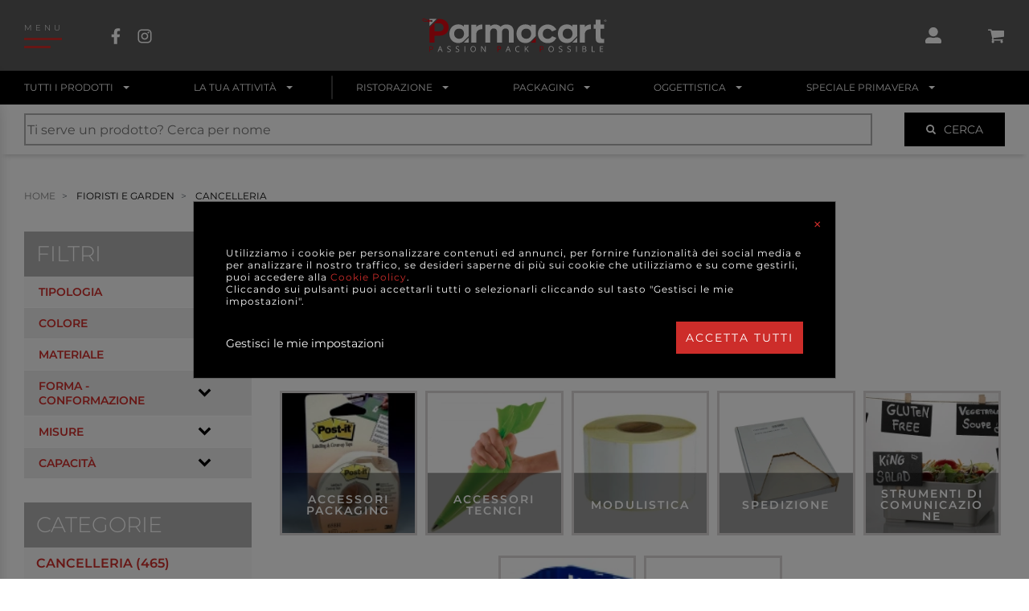

--- FILE ---
content_type: image/svg+xml
request_url: https://www.parmacart.it/uploads/category/icone_menu_prodotti-1-mod-04.svg
body_size: 2799
content:
<?xml version="1.0" encoding="utf-8"?>
<!-- Generator: Adobe Illustrator 26.4.1, SVG Export Plug-In . SVG Version: 6.00 Build 0)  -->
<svg version="1.1" id="Livello_1" xmlns="http://www.w3.org/2000/svg" xmlns:xlink="http://www.w3.org/1999/xlink" x="0px" y="0px"
	 viewBox="0 0 90 90" enable-background="new 0 0 90 90" xml:space="preserve">
<g id="XMLID_282_">
	<path fill="#1D1D1B" d="M73.271,9.768H16.729c-2.529,0-4.584,2.057-4.584,4.693c0,2.529,2.055,4.585,4.584,4.585h56.543
		c2.529,0,4.584-2.057,4.584-4.695C77.855,11.824,75.8,9.768,73.271,9.768z M73.271,15.291H16.729c-0.457,0-0.829-0.372-0.829-0.94
		c0-0.457,0.372-0.829,0.829-0.829h56.543c0.457,0,0.829,0.372,0.829,0.94C74.1,14.919,73.728,15.291,73.271,15.291z"/>
	<path fill="#1D1D1B" d="M54.579,41.847c-0.865-0.498-1.939-0.575-3.208-0.231c0.038-1.112-0.227-2.019-0.792-2.702
		c-1.467-1.768-4.276-1.549-7.556-1.106c-2.4,0.474-9.551,4.18-11.364,11.923c-0.938,4.005-0.62,7.001,0.943,8.904
		c1.099,1.338,2.499,1.764,3.39,1.896c0.479,1.001,1.221,1.808,2.158,2.344c0.924,0.529,2.022,0.797,3.268,0.797
		c1.622,0,3.53-0.457,5.67-1.358c7.331-3.088,9.783-10.792,9.848-13.28C56.82,45.78,56.563,42.992,54.579,41.847z M48.733,42.909
		L35.893,58.058c-0.456-0.137-1.002-0.412-1.447-0.961c-1.037-1.28-1.192-3.638-0.45-6.817c1.545-6.592,7.469-9.717,9.45-10.109
		c0.926-0.123,2.078-0.276,3.104-0.276c1.425,0,1.974,0.3,2.182,0.55C49.052,40.834,49.052,41.707,48.733,42.909z M50.601,44.752
		c0.093-0.11,0.164-0.233,0.211-0.366c1.189-0.565,2.098-0.729,2.566-0.459c0.993,0.572,1.1,3.538,1.157,5.119
		c-0.053,2.031-2.135,8.425-8.378,11.055c-3.011,1.268-5.361,1.509-6.799,0.7c-0.616-0.347-0.979-0.842-1.189-1.265L50.601,44.752z
		 M50.348,44.199L50.348,44.199C50.347,44.199,50.347,44.199,50.348,44.199L50.348,44.199z"/>
</g>
<path fill="#1D1D1B" d="M20.01,8.768l1.389-4.171l0.114-0.342h0.36l46.398-0.001h0.367l0.11,0.351l1.304,4.164h2.886l-1.573-5.026
	c-0.404-1.29-1.584-2.192-2.935-2.243l-0.026-0.248c-0.009,0-0.017-0.003-0.026-0.003v0.25L21.942,1.501L21.845,1.5
	c-1.39,0-2.781,1.021-3.1,2.276l-1.645,4.992H20.01z"/>
<path fill="#1D1D1B" d="M73.271,20.046h-2.263c-0.027,3.78-0.113,7.335-0.237,10.721H19.226c-0.123-3.385-0.207-6.94-0.234-10.721
	h-2.263c-0.165,0-0.328-0.011-0.489-0.025c0.319,46.931,8.401,63.013,10.048,65.797l0.042,0.07l0.017,0.08
	c0.313,1.468,1.63,2.534,3.132,2.534h31.046c1.51,0,2.827-1.072,3.131-2.549l0.016-0.078l0.04-0.069
	c1.647-2.88,9.727-19.403,10.049-65.784C73.599,20.035,73.436,20.046,73.271,20.046z M70.661,33.522
	c-0.71,15.693-2.385,27.042-4.135,35c-0.004,0-0.007-0.001-0.011-0.001H23.485c-0.014,0-0.027,0.004-0.041,0.004
	c-1.742-7.94-3.407-19.277-4.11-35.003H70.661z M61.185,84.664c-0.12,0.188-0.194,0.406-0.214,0.628l-0.041,0.454l-0.456,0.001
	L29.534,85.8l-0.469,0.001l-0.031-0.468c-0.016-0.242-0.099-0.487-0.235-0.69c-0.048-0.072-2.354-3.722-4.719-13.368h41.806
	C63.526,80.892,61.232,84.591,61.185,84.664z"/>
</svg>


--- FILE ---
content_type: image/svg+xml
request_url: https://www.parmacart.it/uploads/category_activity/gioiellerie.svg
body_size: 247854
content:
<?xml version="1.0" encoding="utf-8"?>
<!-- Generator: Adobe Illustrator 16.0.0, SVG Export Plug-In . SVG Version: 6.00 Build 0)  -->
<!DOCTYPE svg PUBLIC "-//W3C//DTD SVG 1.1//EN" "http://www.w3.org/Graphics/SVG/1.1/DTD/svg11.dtd">
<svg version="1.1" xmlns="http://www.w3.org/2000/svg" xmlns:xlink="http://www.w3.org/1999/xlink" x="0px" y="0px" width="90px"
	 height="90px" viewBox="0 0 90 90" enable-background="new 0 0 90 90" xml:space="preserve">
<g id="tutti_prodotti" display="none">
	<rect display="inline" fill="#FFFFFF" width="90" height="90"/>
	<g id="takeaway">
		<path display="inline" d="M74.332,25.375c0-1.226-0.997-2.223-2.223-2.223h-4.115l-1.105-5.35
			c-0.158-0.762-0.837-1.315-1.613-1.315h-40.55c-0.778,0-1.458,0.553-1.615,1.315l-1.104,5.35H17.89
			c-1.225,0-2.222,0.997-2.222,2.223v4.75c0,1.226,0.997,2.223,2.222,2.223h1.973l0.941,6.605l-0.38,0.22
			c-0.186,0.107-0.349,0.242-0.486,0.398c-0.355,0.41-0.516,0.954-0.439,1.493l5.333,37.467c0.106,0.747,0.675,1.372,1.416,1.556
			l0.426,0.105l0.821,5.768c0.244,1.716,1.735,3.009,3.469,3.009h28.074c1.733,0,3.224-1.293,3.468-3.009l0.821-5.768l0.426-0.105
			c0.74-0.183,1.309-0.808,1.415-1.556l5.334-37.467c0.075-0.539-0.085-1.083-0.44-1.493c-0.139-0.159-0.301-0.292-0.482-0.396
			l-0.384-0.219l0.94-6.608h1.975c1.226,0,2.223-0.998,2.223-2.223V25.375z M23.956,17.978c0.074-0.363,0.398-0.626,0.77-0.626
			h40.55c0.36,0,0.674,0.246,0.763,0.599l1.072,5.203H22.889L23.956,17.978z M61.649,85.839c-0.184,1.292-1.308,2.268-2.614,2.268
			H30.963c-1.307,0-2.431-0.976-2.614-2.269l-0.811-5.697h34.923L61.649,85.839z M69.417,40.148c0.181,0.204,0.27,0.498,0.229,0.792
			l-5.332,37.469c-0.077,0.498-0.508,0.869-1.003,0.869H26.689c-0.499,0-0.93-0.373-1.002-0.867l-5.333-37.468
			c-0.042-0.291,0.045-0.586,0.239-0.808c0.176-0.203,0.435-0.329,0.708-0.344l0.081-0.003h47.235
			C68.98,39.807,69.242,39.937,69.417,40.148z M68.325,38.924H21.673l-0.936-6.576h48.526L68.325,38.924z M73.469,30.125
			c0,0.75-0.61,1.359-1.359,1.359H17.89c-0.749,0-1.358-0.61-1.358-1.359v-4.75c0-0.75,0.609-1.359,1.358-1.359h54.219
			c0.749,0,1.359,0.61,1.359,1.359V30.125z"/>
		<path display="inline" d="M54.71,57.55c0.287-2.57-0.434-4.863-2.027-6.457l-0.048-0.05c-1.418-1.354-3.238-2.038-5.334-2.038
			c-2.944,0-5.988,1.355-8.352,3.719c-2.038,2.038-3.337,4.579-3.658,7.153c-0.312,2.513,0.341,4.771,1.843,6.39h0.23l0.08,0.315
			c1.664,1.558,3.916,2.216,6.454,1.9c2.572-0.319,5.112-1.618,7.151-3.657C53.118,62.758,54.418,60.174,54.71,57.55z
			 M37.679,65.626l-0.358-0.493c-1.013-1.394-1.418-3.174-1.172-5.149c0.296-2.383,1.507-4.744,3.41-6.648
			c2.214-2.215,5.032-3.485,7.734-3.485c1.247,0,2.384,0.273,3.378,0.812l1.007,0.546l-0.984,0.584
			c-1.594,0.946-4.388,2.978-5.201,5.96c-0.899,3.297-5.814,6.611-7.298,7.549L37.679,65.626z M43.792,67.626
			c-0.368,0.046-0.736,0.068-1.094,0.068c-1.304,0-2.484-0.297-3.507-0.885l-0.916-0.525l0.881-0.581
			c1.855-1.224,6.269-4.426,7.169-7.724c0.837-3.067,4.107-5.09,5.474-5.817l0.491-0.261l0.334,0.444
			c2.37,3.15,1.432,8.253-2.185,11.869C48.538,66.118,46.177,67.329,43.792,67.626z"/>
	</g>
	<g id="bio">
		<path display="inline" d="M51.197,13.823c-14.25,0-27.385,8.33-33.463,21.223l-0.257,0.545H5.636
			c-0.233,0-0.429,0.167-0.467,0.396L4.48,40.216H2.097c-0.26,0-0.472,0.211-0.472,0.472v5.6c0,0.261,0.211,0.473,0.472,0.473h1.451
			l0.246,3.898l-0.68,0.237c-0.073,0.025-0.139,0.068-0.189,0.124c-0.091,0.099-0.135,0.229-0.123,0.36l2.441,27.847
			c0.02,0.989,0.459,1.838,1.208,2.395l0.358,0.266l0.178,3.246c0.019,1.478,1.204,2.647,2.642,2.647h18.784
			c1.438,0,2.624-1.17,2.642-2.607l0.179-3.286l0.358-0.266c0.75-0.557,1.189-1.405,1.206-2.328l2.443-27.912
			c0.012-0.133-0.032-0.264-0.119-0.358c-0.053-0.058-0.119-0.101-0.192-0.126l-0.681-0.237l0.247-3.899h1.45
			c0.26,0,0.472-0.212,0.472-0.473v-5.6c0-0.26-0.212-0.472-0.472-0.472h-2.383l-0.689-4.23c-0.038-0.229-0.234-0.396-0.467-0.396
			h-2.911l1.272-1.553c5.036-6.141,12.481-9.663,20.429-9.663c14.571,0,26.426,11.855,26.426,26.427
			c0,14.571-11.854,26.426-26.426,26.426c-4.033,0-8.032-0.927-11.625-2.688l-0.447,0.833c3.733,1.834,7.886,2.8,12.071,2.8
			c15.093,0,27.371-12.278,27.371-27.371c0-15.092-12.278-27.371-27.371-27.371c-8.957,0-17.36,4.393-22.479,11.751l-0.283,0.408
			h-9.95l0.721-1.388c6.226-11.988,18.485-19.436,31.992-19.436c19.87,0,36.036,16.166,36.036,36.036S71.067,86.837,51.197,86.837
			c-4.764,0-9.379-0.911-13.733-2.71l-0.383,0.864c4.478,1.852,9.221,2.789,14.117,2.789c20.391,0,36.979-16.589,36.979-36.979
			C88.176,30.411,71.588,13.823,51.197,13.823z M30.11,85.114c0,0.961-0.761,1.723-1.697,1.723H9.629
			c-0.935,0-1.696-0.762-1.696-1.697l-0.162-2.932h22.5L30.11,85.114z M34.257,51.811l-2.401,27.388
			c-0.001,1.157-0.91,2.065-2.025,2.065H8.213c-1.116,0-2.024-0.908-2.024-2.024L3.786,51.811H34.257z M4.492,46.76h29.059
			l-0.261,4.108H4.752L4.492,46.76z M35.474,41.161v4.654H2.569v-4.654H35.474z M32.008,36.535l0.596,3.681H5.438l0.6-3.681H32.008z
			"/>
		<g display="inline">
			<path fill="#FFFFFF" d="M49.09,57.328c-2.426-5.545-2.724-11.193-3.695-17.008c-2.829,4.437-4.546,9.577-3.945,15.157
				c0.395,4.594,4.557,9.582,9.457,8.09c0.086-0.027,0.17-0.053,0.255-0.082c0.056-0.02,0.116-0.041,0.175-0.062
				c4.863-1.797,6.065-6.568,3.744-11.387c-2.217-4.271-6.302-7.665-8.989-11.197c0.768,4.91,0.473,9.064,2.158,13.865
				C48.74,56.281,49.09,57.328,49.09,57.328z"/>
			<path d="M49.135,64.211c-4.374,0-7.698-4.5-8.059-8.702c-0.557-5.171,0.79-10.352,4.002-15.391
				c0.083-0.131,0.239-0.197,0.391-0.166c0.152,0.031,0.27,0.153,0.295,0.306c0.018,0.108,0.036,0.216,0.054,0.324
				c0.035-0.037,0.077-0.067,0.126-0.088c0.155-0.067,0.34-0.02,0.446,0.118c0.965,1.269,2.101,2.506,3.302,3.816
				c2.107,2.296,4.287,4.67,5.722,7.435c1.316,2.733,1.542,5.463,0.64,7.695c-0.783,1.938-2.369,3.396-4.587,4.216l-0.378,0.129
				C50.394,64.114,49.761,64.211,49.135,64.211z M45.185,41.376c-2.739,4.621-3.871,9.347-3.363,14.061
				c0.326,3.8,3.409,8.024,7.312,8.024c0.552,0,1.111-0.085,1.662-0.253l0.41-0.139c2.013-0.743,3.449-2.055,4.15-3.792
				c0.822-2.035,0.604-4.549-0.615-7.079c-1.384-2.666-3.528-5.004-5.603-7.264c-0.876-0.955-1.717-1.871-2.488-2.794
				c0.149,1.197,0.25,2.354,0.349,3.484c0.262,3.002,0.508,5.837,1.603,8.955c0.494,1.585,0.843,2.629,0.843,2.63
				c0.063,0.19-0.033,0.397-0.221,0.469c-0.185,0.075-0.397-0.015-0.479-0.199c-1.881-4.301-2.482-8.561-3.118-13.07
				C45.486,43.402,45.343,42.392,45.185,41.376z"/>
		</g>
		<g display="inline">
			<path fill="#FFFFFF" d="M55.877,57.507c0.837-5.994,3.54-10.962,5.758-16.425c-4.733,2.299-8.888,5.779-11.298,10.847
				c-2.069,4.12-1.135,10.55,3.821,11.845c0.087,0.021,0.172,0.044,0.26,0.063c0.059,0.012,0.121,0.025,0.182,0.038
				c5.084,1.016,8.607-2.421,9.152-7.741c0.348-4.799-1.355-9.829-1.796-14.246c-1.916,4.584-4.343,7.969-5.421,12.943
				C56.128,56.432,55.877,57.507,55.877,57.507z"/>
			<path d="M56.333,64.428c-0.584,0-1.192-0.062-1.807-0.185l-0.386-0.088c-2.03-0.529-3.526-1.824-4.403-3.764
				c-1.172-2.59-1.068-5.978,0.265-8.631c2.233-4.696,6.094-8.405,11.469-11.016c0.142-0.067,0.308-0.043,0.42,0.063
				c0.113,0.106,0.15,0.271,0.092,0.415c-0.041,0.101-0.082,0.202-0.124,0.303c0.049-0.013,0.103-0.015,0.153-0.009
				c0.17,0.025,0.301,0.163,0.317,0.334c0.158,1.586,0.478,3.234,0.815,4.979c0.594,3.061,1.206,6.225,0.981,9.331
				C63.611,61.188,60.553,64.428,56.333,64.428z M60.903,41.872c-4.753,2.502-8.191,5.937-10.228,10.218
				c-1.22,2.429-1.321,5.638-0.256,7.992c0.545,1.204,1.652,2.759,3.833,3.328l0.363,0.085c0.623,0.125,1.182,0.183,1.717,0.183
				c3.809,0,6.574-2.977,7.046-7.582c0.217-2.996-0.387-6.11-0.971-9.122c-0.246-1.272-0.482-2.493-0.656-3.683
				c-0.499,1.099-1.02,2.138-1.527,3.151c-1.349,2.694-2.623,5.238-3.323,8.468c-0.408,1.608-0.659,2.68-0.659,2.682
				c-0.046,0.195-0.244,0.315-0.434,0.284c-0.197-0.037-0.331-0.223-0.303-0.421c0.649-4.651,2.368-8.596,4.188-12.772
				C60.1,43.753,60.507,42.819,60.903,41.872z"/>
		</g>
	</g>
	<g id="wedding">
		<g display="inline">
			<path d="M72.58,89.125H17.419c-0.276,0-0.5-0.224-0.5-0.5V17.163c0-0.276,0.224-0.5,0.5-0.5H72.58c0.277,0,0.5,0.224,0.5,0.5
				v71.462C73.08,88.901,72.857,89.125,72.58,89.125z M17.919,88.125H72.08V17.663H17.919V88.125z"/>
		</g>
		<g display="inline">
			<path d="M23.282,17.663c-0.201,0-0.391-0.123-0.467-0.322c-0.098-0.258,0.031-0.547,0.289-0.646L66.54,0.114
				c0.154-0.058,0.327-0.039,0.462,0.056c0.136,0.093,0.217,0.247,0.217,0.412V11.66c0,0.276-0.224,0.5-0.5,0.5s-0.5-0.224-0.5-0.5
				V1.307L23.46,17.63C23.401,17.653,23.341,17.663,23.282,17.663z"/>
		</g>
		<g display="inline">
			<g>
				<path d="M45,61.402c-0.048,0-0.096-0.007-0.145-0.021c-0.27-0.081-6.665-2.067-12.031-8.42
					c-3.592-4.25-3.381-8.977-1.986-11.982c1.312-2.828,3.748-4.584,6.357-4.584c5.881,0,8.244,5.613,8.268,5.669
					c0.104,0.255-0.018,0.547-0.273,0.652c-0.256,0.103-0.547-0.019-0.652-0.272c-0.085-0.206-2.142-5.049-7.342-5.049
					c-2.215,0-4.303,1.535-5.45,4.005c-1.266,2.726-1.446,7.025,1.843,10.917c5.166,6.115,11.493,8.088,11.557,8.107
					c0.264,0.08,0.414,0.359,0.333,0.623C45.413,61.263,45.215,61.402,45,61.402z"/>
			</g>
			<g>
				<path d="M45,61.402c-0.215,0-0.413-0.14-0.479-0.355c-0.08-0.264,0.069-0.543,0.333-0.623c0.063-0.02,6.39-1.992,11.557-8.107
					c3.288-3.892,3.107-8.19,1.842-10.917c-1.146-2.47-3.234-4.005-5.449-4.005c-5.2,0-7.257,4.843-7.342,5.049
					c-0.105,0.254-0.396,0.377-0.652,0.272c-0.255-0.105-0.377-0.396-0.273-0.652c0.023-0.057,2.387-5.669,8.268-5.669
					c2.608,0,5.044,1.756,6.356,4.584c1.396,3.006,1.606,7.732-1.985,11.982c-5.367,6.353-11.762,8.339-12.031,8.42
					C45.096,61.396,45.048,61.402,45,61.402z"/>
			</g>
		</g>
		<g display="inline">
			<path d="M59.608,75.861H30.392c-0.276,0-0.5-0.224-0.5-0.5s0.224-0.5,0.5-0.5h29.217c0.276,0,0.5,0.224,0.5,0.5
				S59.885,75.861,59.608,75.861z"/>
		</g>
	</g>
	<path display="inline" d="M75.55,22.796c0-0.246-0.2-0.445-0.447-0.445H64.924v-10.18c0-0.118-0.048-0.232-0.131-0.315L57.71,4.773
		c-0.084-0.084-0.196-0.131-0.315-0.131H32.604c-0.119,0-0.231,0.046-0.315,0.131l-7.084,7.083c-0.084,0.084-0.13,0.196-0.13,0.315
		v10.179H14.896c-0.246,0-0.445,0.2-0.445,0.445v58.436c0,3.176,2.583,5.759,5.758,5.759h49.583c3.176,0,5.759-2.583,5.759-5.759
		V22.796z M57.841,6.164l6.191,6.191v9.996h-6.191V6.164z M33.05,5.534h23.899v6.192H33.05V5.534z M33.05,12.617h23.899v9.734H33.05
		V12.617z M25.966,12.355l6.191-6.191v16.187h-6.191V12.355z M74.657,81.231c0,2.685-2.183,4.868-4.866,4.868H20.208
		c-2.683,0-4.866-2.184-4.866-4.868v-57.99h59.315V81.231z"/>
	<g id="cleaning">
		<path display="inline" d="M24.039,72.754l0.015,0.109c1.099,8.432,8.336,14.787,16.838,14.787h8.116h0.099
			c8.488,0,15.715-6.334,16.833-14.744l0.022-0.179c0.348-2.657,0.055-5.397-0.851-7.93l-9.506-26.614
			c-0.062-0.177-0.232-0.296-0.421-0.296h-5.275v-4.475h2.252c0.244,0,0.444-0.2,0.444-0.446V22.362
			c-0.001-1.962-1.167-3.732-2.97-4.508l-0.518-0.223v-4.336l7.195-3.73l0.376,0.817c0.798,1.737,1.058,3.653,0.751,5.54
			c-0.035,0.166-0.015,0.286,0.05,0.386c0.063,0.1,0.162,0.169,0.278,0.195c0.334,0.003,0.488-0.136,0.532-0.339
			c0.369-2.111,0.079-4.291-0.847-6.264l-0.351-0.746l3.276-1.701l5.283,0.002c0.245,0,0.444-0.2,0.444-0.445V1.614
			c0-0.245-0.199-0.445-0.445-0.445h-5.395L37.066,2.916c-2.936,0.207-5.642,1.803-7.242,4.271l-3.617,5.595
			c-0.133,0.206-0.073,0.483,0.133,0.617c0.071,0.046,0.154,0.07,0.241,0.07h14.292v4.161l-0.518,0.224
			c-1.802,0.776-2.967,2.546-2.969,4.509v10.605c0,0.246,0.2,0.446,0.446,0.446h2.252v4.475h-5.279
			c-0.188,0-0.355,0.118-0.417,0.294l-9.507,26.616C23.977,67.332,23.686,70.082,24.039,72.754z M60.716,2.058h4.502v4.507h-4.502
			V2.058z M64.776,74.282c-0.017,0.079-0.032,0.157-0.052,0.234c-1.813,7.212-8.273,12.248-15.71,12.248h-8.036
			c-7.436,0.001-13.895-5.035-15.708-12.247c-0.019-0.072-0.034-0.146-0.048-0.219l-0.26-1.157h40.061L64.776,74.282z
			 M27.399,12.581l3.175-4.913c1.452-2.233,3.902-3.675,6.557-3.859l22.692-1.715V6.74L48.47,12.631
			c-0.149,0.077-0.24,0.229-0.241,0.397v4.428h-6.464v-4.43c0-0.246-0.2-0.445-0.445-0.445H27.399z M38.278,32.527V22.364
			c0.002-2.215,1.805-4.018,4.019-4.02h5.397c2.216,0.002,4.019,1.805,4.02,4.019v10.163H38.278z M49.018,33.417v4.469h-8.042
			v-4.469H49.018z M35.12,38.775h19.753L59.739,52.4H30.255L35.12,38.775z M25.72,65.1l4.217-11.808h30.118l4.217,11.807
			c0.729,2.04,1.036,4.174,0.913,6.342l-0.045,0.809H24.854l-0.046-0.808C24.684,69.277,24.991,67.144,25.72,65.1z"/>
		<path display="inline" d="M57.295,66.32c0.246-0.088,0.377-0.361,0.288-0.607l-3.38-9.469c-0.068-0.19-0.249-0.317-0.45-0.317
			c-0.054,0-0.107,0.009-0.159,0.027c-0.122,0.044-0.219,0.131-0.273,0.246c-0.054,0.115-0.061,0.245-0.018,0.365l3.381,9.465
			C56.771,66.272,57.046,66.414,57.295,66.32z"/>
	</g>
	<g id="oggettistica">
		<g display="inline">
			<path d="M41.359,70.548c-2.042,0-3.704-1.662-3.704-3.704s1.662-3.703,3.704-3.703s3.705,1.661,3.705,3.703
				S43.402,70.548,41.359,70.548z M41.359,64.141c-1.491,0-2.704,1.213-2.704,2.703c0,1.491,1.213,2.704,2.704,2.704
				s2.705-1.213,2.705-2.704C44.064,65.354,42.851,64.141,41.359,64.141z"/>
		</g>
		<g display="inline">
			<path d="M28.436,70.548c-2.042,0-3.704-1.662-3.704-3.704s1.662-3.703,3.704-3.703s3.704,1.661,3.704,3.703
				S30.479,70.548,28.436,70.548z M28.436,64.141c-1.491,0-2.704,1.213-2.704,2.703c0,1.491,1.213,2.704,2.704,2.704
				s2.704-1.213,2.704-2.704C31.14,65.354,29.927,64.141,28.436,64.141z"/>
		</g>
		<g display="inline">
			<path d="M54.285,70.548c-2.043,0-3.705-1.662-3.705-3.704s1.662-3.703,3.705-3.703c2.042,0,3.703,1.661,3.703,3.703
				S56.327,70.548,54.285,70.548z M54.285,64.141c-1.491,0-2.705,1.213-2.705,2.703c0,1.491,1.214,2.704,2.705,2.704
				c1.49,0,2.703-1.213,2.703-2.704C56.988,65.354,55.775,64.141,54.285,64.141z"/>
		</g>
		<g display="inline">
			<path d="M60.018,58.004H22.772c-0.276,0-0.5-0.224-0.5-0.5s0.224-0.5,0.5-0.5h37.246c0.276,0,0.5,0.224,0.5,0.5
				S60.294,58.004,60.018,58.004z"/>
		</g>
		<g display="inline">
			<path d="M60.018,75.737H22.772c-0.276,0-0.5-0.224-0.5-0.5s0.224-0.5,0.5-0.5h37.246c0.276,0,0.5,0.224,0.5,0.5
				S60.294,75.737,60.018,75.737z"/>
		</g>
		<g display="inline">
			<path d="M44.917,50.386c-0.106,0-0.212-0.033-0.301-0.101l-3.257-2.457l-3.255,2.457c-0.179,0.135-0.424,0.135-0.603,0
				l-3.558-2.684c-0.125-0.095-0.199-0.242-0.199-0.399v-5.371c0-0.276,0.224-0.5,0.5-0.5h14.229c0.276,0,0.5,0.224,0.5,0.5v5.371
				c0,0.157-0.073,0.305-0.199,0.399l-3.557,2.684C45.129,50.353,45.023,50.386,44.917,50.386z M41.359,46.702
				c0.106,0,0.212,0.033,0.301,0.101l3.257,2.457l3.057-2.307v-4.622H34.745v4.622l3.058,2.307l3.255-2.457
				C41.147,46.735,41.253,46.702,41.359,46.702z"/>
		</g>
		<g display="inline">
			<path d="M41.36,88.205c-11.779,0-21.361-9.583-21.361-21.361c0-8.963,5.66-17.036,14.083-20.089
				c0.259-0.095,0.547,0.039,0.641,0.3c0.094,0.259-0.04,0.546-0.3,0.64c-8.029,2.91-13.424,10.605-13.424,19.149
				c0,11.228,9.134,20.361,20.361,20.361c11.227,0,20.36-9.134,20.36-20.361c0-8.544-5.395-16.239-13.424-19.149
				c-0.26-0.094-0.395-0.381-0.3-0.64c0.094-0.261,0.384-0.394,0.64-0.3c8.424,3.053,14.084,11.126,14.084,20.089
				C62.721,78.622,53.139,88.205,41.36,88.205z"/>
		</g>
		<g display="inline">
			<path d="M41.36,42.332c-0.213,0-0.404-0.136-0.473-0.338c-0.167-0.489-4.111-12.015-4.111-14.327
				c0-2.527,2.057-4.583,4.584-4.583c2.527,0,4.583,2.056,4.583,4.583c0,2.312-3.943,13.838-4.11,14.327
				C41.764,42.196,41.574,42.332,41.36,42.332z M41.36,24.083c-1.977,0-3.584,1.607-3.584,3.583c0,1.569,2.271,8.682,3.584,12.605
				c1.312-3.923,3.583-11.036,3.583-12.605C44.944,25.69,43.336,24.083,41.36,24.083z"/>
		</g>
		<g display="inline">
			<path d="M32.78,27.975c-7.326,0-14.373-0.762-20.944-2.266c-0.27-0.062-0.438-0.33-0.376-0.599
				c0.061-0.27,0.329-0.441,0.599-0.376c6.499,1.486,13.47,2.24,20.721,2.24c20.97,0,39.898-6.691,46.031-16.272
				c0.148-0.233,0.461-0.3,0.69-0.151c0.232,0.148,0.301,0.458,0.151,0.69C73.247,21.25,54.41,27.975,32.78,27.975z"/>
		</g>
		<g display="inline">
			<path d="M70.404,24.083c-0.041,0-0.083-0.005-0.125-0.016c-0.268-0.069-0.429-0.342-0.359-0.609l1.447-5.592
				c0.069-0.267,0.341-0.43,0.609-0.358c0.268,0.069,0.429,0.342,0.359,0.609l-1.447,5.592
				C70.83,23.934,70.627,24.083,70.404,24.083z"/>
		</g>
		<g display="inline">
			<path d="M71.852,18.491c-0.068,0-0.137-0.014-0.203-0.043l-6.654-2.954c-0.252-0.112-0.366-0.408-0.254-0.66
				c0.112-0.253,0.408-0.365,0.66-0.254l6.654,2.954c0.252,0.112,0.366,0.408,0.254,0.66C72.226,18.38,72.043,18.491,71.852,18.491z
				"/>
		</g>
		<g display="inline">
			<path d="M61.648,31.314c-0.052,0-0.104-0.008-0.155-0.025c-0.263-0.086-0.406-0.368-0.32-0.63l2.762-8.44
				c0.086-0.263,0.367-0.406,0.631-0.32c0.263,0.086,0.406,0.368,0.32,0.63l-2.762,8.44C62.055,31.18,61.859,31.314,61.648,31.314z"
				/>
		</g>
		<g display="inline">
			<path d="M64.41,22.874c-0.093,0-0.186-0.025-0.269-0.079l-7.416-4.733c-0.233-0.148-0.302-0.458-0.153-0.69
				c0.149-0.234,0.461-0.3,0.69-0.152l7.416,4.733c0.233,0.148,0.302,0.458,0.153,0.69C64.736,22.792,64.574,22.874,64.41,22.874z"
				/>
		</g>
		<g display="inline">
			<path d="M51.709,33.917c-0.063,0-0.127-0.012-0.188-0.037c-0.256-0.104-0.379-0.396-0.274-0.652l3.312-8.125
				c0.104-0.256,0.398-0.378,0.651-0.274c0.256,0.104,0.379,0.396,0.274,0.652l-3.312,8.125
				C52.093,33.8,51.906,33.917,51.709,33.917z"/>
		</g>
		<g display="inline">
			<path d="M55.021,25.792c-0.11,0-0.222-0.036-0.314-0.111l-6.547-5.285c-0.215-0.173-0.248-0.488-0.074-0.703
				c0.173-0.216,0.488-0.249,0.703-0.075l6.547,5.285c0.215,0.173,0.248,0.488,0.074,0.703
				C55.312,25.729,55.167,25.792,55.021,25.792z"/>
		</g>
		<g display="inline">
			<path d="M28.043,35.258c-0.106,0-0.214-0.034-0.305-0.104c-0.219-0.168-0.259-0.483-0.09-0.701l5.363-6.942
				c0.167-0.218,0.482-0.26,0.701-0.09c0.219,0.168,0.259,0.483,0.09,0.701l-5.363,6.942C28.341,35.191,28.193,35.258,28.043,35.258
				z"/>
		</g>
		<g display="inline">
			<path d="M33.407,28.316c-0.157,0-0.312-0.074-0.409-0.211l-4.97-7.03c-0.16-0.226-0.106-0.538,0.12-0.697
				c0.225-0.16,0.538-0.105,0.697,0.12l4.97,7.03c0.16,0.226,0.106,0.538-0.12,0.697C33.608,28.287,33.507,28.316,33.407,28.316z"/>
		</g>
		<g display="inline">
			<path d="M17.474,33.917c-0.144,0-0.287-0.062-0.386-0.181c-0.176-0.213-0.146-0.528,0.066-0.704l7.178-5.943
				c0.213-0.177,0.527-0.147,0.704,0.066c0.176,0.213,0.146,0.528-0.066,0.704l-7.178,5.943
				C17.699,33.88,17.586,33.917,17.474,33.917z"/>
		</g>
		<g display="inline">
			<path d="M24.652,27.975c-0.162,0-0.32-0.078-0.417-0.223l-4.97-7.467c-0.153-0.229-0.091-0.54,0.139-0.693
				c0.229-0.155,0.539-0.091,0.693,0.139l4.97,7.467c0.153,0.229,0.091,0.54-0.139,0.693C24.843,27.948,24.747,27.975,24.652,27.975
				z"/>
		</g>
		<g display="inline">
			<path d="M10.769,31.314c-0.148,0-0.296-0.066-0.394-0.192c-0.17-0.217-0.132-0.532,0.085-0.702l5.942-4.649
				c0.217-0.171,0.532-0.132,0.702,0.085c0.17,0.217,0.132,0.532-0.085,0.702l-5.942,4.649
				C10.985,31.279,10.876,31.314,10.769,31.314z"/>
		</g>
		<g display="inline">
			<path d="M16.71,26.345c-0.155,0-0.308-0.072-0.406-0.208l-3.417-4.733c-0.162-0.224-0.111-0.536,0.113-0.698
				c0.223-0.162,0.535-0.112,0.698,0.113l3.417,4.733c0.162,0.224,0.111,0.536-0.113,0.698
				C16.914,26.314,16.812,26.345,16.71,26.345z"/>
		</g>
	</g>
	<path id="cancelleria" d="M65.774,81.282l6.989-4.609c1.108-0.729,1.417-2.222,0.689-3.329l-17.571-26.73l12.446-18.764
		c1.388-2.093,0.813-4.924-1.278-6.311l-2.429-1.611c-0.746-0.495-1.613-0.756-2.509-0.756c-1.536,0-2.958,0.76-3.802,2.033
		l-8.705,13.124h0.001l-4.034,6.081l-1.573-2.394l4.353-2.862l-0.188-0.283c-0.061-0.092-5.283-8.037-9.237-14.051
		c-2.392-3.639-4.319-6.571-4.355-6.626c-0.446-0.679-1.199-1.084-2.014-1.084c-0.468,0-0.923,0.137-1.315,0.395
		c-0.254,0.167-5.804,3.828-9.842,6.492l-4.164,2.747c-1.108,0.728-1.417,2.221-0.688,3.329l19.18,29.18l-12.324,18.58
		c-0.025,0.038-0.057,0.108-0.068,0.17l-1.983,10.913c-0.094,0.518,0.035,1.019,0.362,1.411c0.335,0.401,0.84,0.641,1.351,0.641
		c0.333,0,0.65-0.097,0.945-0.289l9.282-6.073c0.048-0.032,0.098-0.081,0.131-0.131l9.484-14.299L55.43,85.224
		c0.7,1.066,2.249,1.396,3.33,0.687l2.725-1.796c0.207-0.137,0.264-0.418,0.127-0.626c-0.131-0.197-0.423-0.258-0.625-0.126
		l-2.724,1.796c-0.664,0.438-1.643,0.236-2.079-0.433L43.45,65.357l8.761-13.209l1.863,2.836l-2.07,1.36
		c-0.102,0.066-0.17,0.168-0.194,0.285c-0.024,0.118-0.001,0.239,0.064,0.34c0.133,0.2,0.424,0.263,0.626,0.129l2.069-1.362
		l3.267,4.969l-0.507,0.364c-0.198,0.143-0.25,0.412-0.117,0.613c0.129,0.196,0.398,0.266,0.609,0.138l0.535-0.323l3.255,4.954
		l-0.51,0.363c-0.197,0.141-0.247,0.409-0.114,0.612c0.13,0.195,0.398,0.263,0.608,0.137l0.535-0.322l3.267,4.97l-2.069,1.361
		c-0.102,0.066-0.17,0.168-0.194,0.286c-0.024,0.117-0.001,0.237,0.065,0.338c0.132,0.2,0.422,0.265,0.624,0.13l2.071-1.361
		l3.282,4.994l-3.898,2.571c-0.206,0.136-0.263,0.417-0.126,0.625C65.283,81.354,65.574,81.418,65.774,81.282z M59.061,21.703
		c0.678-1.021,1.818-1.63,3.052-1.63c0.718,0,1.413,0.209,2.011,0.605l2.429,1.611c1.678,1.113,2.137,3.384,1.024,5.062
		l-2.919,4.401l-8.514-5.647L59.061,21.703z M55.644,26.855l8.514,5.648l-2.33,3.516l-8.517-5.648L55.644,26.855z M47.101,34.896
		l-3.599,2.363l-3.278-4.988l3.597-2.365L47.101,34.896z M43.324,29.153l-3.596,2.365l-3.281-4.989l3.598-2.365L43.324,29.153z
		 M39.55,23.411l-3.598,2.365l-3.279-4.989l3.598-2.365L39.55,23.411z M31.736,14.258c0.678-0.44,1.643-0.235,2.08,0.429
		l1.959,2.981l-3.597,2.366l-2.782-4.232L31.736,14.258z M17.301,25.577c-0.455-0.691-0.262-1.624,0.43-2.08l10.913-7.199
		l2.781,4.23l-2.071,1.361c-0.101,0.066-0.169,0.167-0.193,0.285c-0.024,0.118-0.001,0.239,0.064,0.339
		c0.132,0.201,0.42,0.262,0.625,0.129l2.07-1.36l3.268,4.97l-0.509,0.363c-0.198,0.141-0.249,0.411-0.115,0.613
		c0.128,0.196,0.398,0.264,0.607,0.137l0.536-0.323l3.255,4.953l-0.509,0.363c-0.197,0.141-0.248,0.41-0.114,0.613
		c0.129,0.196,0.398,0.263,0.607,0.136l0.535-0.322l3.269,4.97l-2.071,1.361c-0.101,0.066-0.169,0.168-0.194,0.286
		c-0.024,0.117-0.001,0.237,0.065,0.337c0.132,0.203,0.421,0.264,0.625,0.13l2.069-1.36l1.786,2.716l-8.761,13.208L17.301,25.577z
		 M23.515,85.922c-0.133,0.089-0.293,0.139-0.458,0.139c-0.246,0-0.479-0.109-0.637-0.298c-0.159-0.189-0.225-0.438-0.181-0.684
		l0.907-4.991l4.614,3.06L23.515,85.922z M28.581,82.609l-5.259-3.488l0.779-4.286l8.125,5.39L28.581,82.609z M49.906,53.992
		c-7.468,11.259-16.055,24.205-16.627,25.069l-0.359,0.542l-3.882-2.575l14.209-21.424c0.067-0.101,0.09-0.221,0.066-0.339
		s-0.092-0.22-0.192-0.286c-0.202-0.136-0.494-0.073-0.626,0.126L28.287,76.529l-3.882-2.574l0.359-0.542
		c0.603-0.91,26.417-39.83,27.69-41.749l0.359-0.542l3.882,2.575L45.336,50.823c-0.137,0.207-0.081,0.487,0.126,0.625
		c0.198,0.132,0.491,0.073,0.625-0.126l11.359-17.126l3.881,2.574L49.906,53.992z M52.752,51.332l2.587-3.902l3.086,4.692
		l-3.596,2.366L52.752,51.332z M55.322,55.242l3.599-2.364l3.278,4.988l-3.598,2.366L55.322,55.242z M59.099,60.985l3.596-2.366
		l3.28,4.989l-3.598,2.366L59.099,60.985z M62.872,66.729l3.597-2.367l3.28,4.99l-3.597,2.364L62.872,66.729z M66.646,72.471
		l3.597-2.366l2.456,3.734c0.454,0.693,0.261,1.626-0.431,2.08l-2.341,1.54L66.646,72.471z"/>
	<g id="fod_pack">
		
			<polyline display="inline" fill="none" stroke="#000000" stroke-linecap="round" stroke-linejoin="round" stroke-miterlimit="10" points="
			35.835,26.244 17.342,26.244 17.342,17.291 72.658,17.291 72.658,26.244 54.167,26.244 		"/>
		<path display="inline" fill="none" stroke="#000000" stroke-linecap="round" stroke-linejoin="round" stroke-miterlimit="10" d="
			M69.722,26.244c0,0,10.178,60.113,0,60.113c-10.179,0-40.342,0-49.774,0c-9.433,0,0-60.113,0-60.113"/>
		
			<circle display="inline" fill="none" stroke="#000000" stroke-linecap="round" stroke-linejoin="round" stroke-miterlimit="10" cx="45" cy="26.297" r="4.369"/>
		<path display="inline" fill="none" stroke="#000000" stroke-linecap="round" stroke-linejoin="round" stroke-miterlimit="10" d="
			M58.962,74.972L24.157,40.167c0,0-3.285,3.521,10.558,17.901"/>
		<g display="inline">
			
				<line fill="none" stroke="#000000" stroke-linecap="round" stroke-linejoin="round" stroke-miterlimit="10" x1="64.089" y1="42.373" x2="31.491" y2="74.972"/>
			<path fill="none" stroke="#000000" stroke-linecap="round" stroke-linejoin="round" stroke-miterlimit="10" d="M66.184,46.522
				l-7.738,7.738c-1.57,1.57-4.118,1.57-5.69,0l-0.553-0.554c-1.572-1.571-1.572-4.12,0-5.691l7.737-7.737"/>
		</g>
	</g>
	<g id="personalizzati">
		<path display="inline" d="M63.448,78.729c0.073,0.176,0.245,0.291,0.438,0.291h14.229c0.26,0,0.471-0.212,0.471-0.472V64.319
			c0-0.191-0.114-0.362-0.292-0.436c-0.058-0.024-0.118-0.036-0.181-0.036c-0.125,0-0.243,0.049-0.331,0.137l-14.23,14.23
			C63.416,78.351,63.375,78.553,63.448,78.729z M77.643,65.457v12.62H65.021L77.643,65.457z"/>
		<g display="inline">
			<polygon points="41.77,48.193 41.77,48.193 41.393,47.48 41.514,47.83 			"/>
			<path d="M43.198,88.249h44.329c0.26,0,0.471-0.211,0.471-0.471v-44.33c0-0.191-0.114-0.361-0.291-0.434
				c-0.179-0.075-0.38-0.032-0.514,0.102l-5.316,5.318v-28.52c0-0.26-0.212-0.472-0.472-0.472h-12.01l8.55-8.551
				c0.595-0.592,0.921-1.38,0.921-2.219s-0.328-1.627-0.921-2.22l-4.047-4.046c-1.184-1.186-3.252-1.186-4.439,0L52.422,19.442
				h-41.59V5.73c0-0.26-0.211-0.471-0.472-0.471c-5.188,0-9.41,4.221-9.41,9.409v55.303c0,0.032,0.004,0.068,0.012,0.105
				l0.016,0.111c0.165,2.188,1.124,4.242,2.7,5.78c1.695,1.653,3.934,2.564,6.304,2.564h41.793l-8.912,8.912
				c-0.136,0.136-0.175,0.337-0.102,0.516C42.834,88.136,43.005,88.249,43.198,88.249z M70.127,3.072
				c0.825-0.828,2.277-0.829,3.106,0.001l4.045,4.046c0.856,0.856,0.856,2.25,0,3.106l-3.169,3.167L66.958,6.24L70.127,3.072z
				 M66.292,6.907l7.153,7.153l-3.565,3.562l-7.153-7.151L66.292,6.907z M58.905,72.739c0.183-0.184,0.183-0.484-0.001-0.669
				c-0.344-0.253-0.51-0.154-0.666,0.001l-5.52,5.52H9.982c-4.394,0-7.944-3.439-8.083-7.83c0.008-0.322,0.03-0.594,0.063-0.862
				C1.979,68.765,2,68.64,2.021,68.514c0.029-0.161,0.051-0.273,0.077-0.387l0.326-1.106l0.161-0.397
				c0.034-0.082,0.085-0.199,0.141-0.312c1.146-2.374,3.354-4.101,5.913-4.632l0.896-0.134c0.078-0.01,0.188-0.018,0.296-0.024
				l0.117-0.007c0.129-0.007,0.27-0.011,0.412-0.011c0.26,0,0.472-0.212,0.472-0.472v-9.44c0-0.26-0.211-0.472-0.472-0.472
				c-0.26,0-0.471,0.212-0.471,0.472v8.952l-0.726,0.092c-2.038,0.259-3.896,1.158-5.374,2.602C3.631,63.39,3.485,63.55,3.34,63.71
				l-1.448,1.606V14.668c0-4.132,2.955-7.641,7.024-8.344l0.972-0.167v40.226c0,0.261,0.211,0.473,0.471,0.473
				c0.26,0,0.472-0.212,0.472-0.472v-26H51.48l-8.617,8.616c-0.089,0.089-0.138,0.208-0.138,0.334c0,0.125,0.049,0.243,0.138,0.332
				c0.179,0.177,0.488,0.178,0.667,0.001l18.531-18.531l7.153,7.153L41.082,46.422l-7.153-7.153l5.763-5.762
				c0.183-0.184,0.183-0.483-0.001-0.667c-0.177-0.178-0.488-0.178-0.667,0l-6.187,6.222l-4.286,12.137l-0.124,0.681l-0.711,0.069
				h-4.33c-0.26,0-0.471,0.212-0.471,0.472c0,0.261,0.211,0.473,0.471,0.473h36.059c0.26,0,0.472-0.212,0.472-0.473
				c0-0.26-0.212-0.472-0.472-0.472h-30.72l12.662-4.479l-0.006-0.012l27.071-27.074h12.48v28.992L62.063,68.243
				c-0.183,0.184-0.183,0.484,0.001,0.668c0.24,0.201,0.463,0.167,0.634,0.031l24.356-24.355v14.322h-3.233
				c-0.259,0-0.47,0.212-0.47,0.473c0,0.26,0.211,0.471,0.47,0.471h3.233v5.586h-3.233c-0.259,0-0.47,0.212-0.47,0.472
				s0.211,0.472,0.47,0.472h3.233v5.584h-3.233c-0.259,0-0.47,0.212-0.47,0.471c0,0.261,0.211,0.473,0.47,0.473h3.233v5.583h-3.233
				c-0.259,0-0.47,0.212-0.47,0.473c0,0.26,0.211,0.472,0.47,0.472h3.233v7.87H44.333L58.905,72.739z M40.219,46.893l-5.465,1.93
				l-3.226-3.226l1.93-5.466L40.219,46.893z"/>
		</g>
	</g>
	<g id="news">
		<g display="inline">
			<path d="M88.781,9.874c0-2.016-1.64-3.655-3.655-3.655H19.817c-2.015,0-3.654,1.64-3.654,3.655v7.69H4.874
				c-2.016,0-3.655,1.64-3.655,3.655v57.975c0,4.341,3.531,7.897,7.872,7.929l46.312,0.001c0.252,0,0.457-0.205,0.457-0.457
				s-0.205-0.458-0.457-0.458H13.36l1.429-1.447c1.477-1.495,2.29-3.473,2.29-5.567V48.617c0-0.252-0.206-0.458-0.458-0.458
				c-0.252,0-0.457,0.206-0.457,0.458v30.576c0,3.848-3.13,6.994-6.977,7.014c-3.906-0.002-7.053-3.147-7.053-7.014V21.218
				c0-1.511,1.229-2.74,2.741-2.74h11.289v25.258c0,0.252,0.205,0.457,0.457,0.457c0.253,0,0.458-0.205,0.458-0.457V9.874
				c0-1.511,1.229-2.74,2.739-2.74h65.309c1.511,0,2.739,1.229,2.739,2.74v69.32c0,3.868-3.146,7.015-7.014,7.015H60.283
				c-0.252,0-0.457,0.206-0.457,0.458s0.205,0.457,0.457,0.457h20.568c4.372,0,7.93-3.558,7.93-7.93V9.874z"/>
			<path d="M49.193,36.515c0-1.237-1.007-2.243-2.244-2.243H29.016c-1.237,0-2.243,1.006-2.243,2.243v17.934
				c0,1.237,1.006,2.244,2.243,2.244h17.934c1.237,0,2.244-1.007,2.244-2.244V36.515z M48.278,54.448
				c0,0.732-0.596,1.328-1.329,1.328H29.016c-0.732,0-1.328-0.596-1.328-1.328V36.515c0-0.733,0.596-1.33,1.328-1.33h17.934
				c0.733,0,1.329,0.597,1.329,1.33V54.448z"/>
			<path d="M54.797,35.185h24.267c0.253,0,0.459-0.205,0.459-0.457s-0.206-0.457-0.459-0.457H54.797
				c-0.253,0-0.459,0.205-0.459,0.457S54.544,35.185,54.797,35.185z"/>
			<path d="M54.797,45.938h24.267c0.253,0,0.459-0.205,0.459-0.457s-0.206-0.457-0.459-0.457H54.797
				c-0.253,0-0.459,0.205-0.459,0.457S54.544,45.938,54.797,45.938z"/>
			<path d="M54.797,56.692h24.267c0.253,0,0.459-0.206,0.459-0.458s-0.206-0.458-0.459-0.458H54.797
				c-0.253,0-0.459,0.206-0.459,0.458S54.544,56.692,54.797,56.692z"/>
			<path d="M27.229,67.445h51.834c0.253,0,0.459-0.206,0.459-0.459c0-0.252-0.206-0.457-0.459-0.457H27.229
				c-0.252,0-0.457,0.205-0.457,0.457C26.772,67.239,26.977,67.445,27.229,67.445z"/>
			<path d="M27.229,78.199h51.834c0.253,0,0.459-0.206,0.459-0.459c0-0.252-0.206-0.458-0.459-0.458H27.229
				c-0.252,0-0.457,0.206-0.457,0.458C26.772,77.993,26.977,78.199,27.229,78.199z"/>
		</g>
		<g display="inline">
			<path d="M26.256,10.916h1.106l9.071,13.174h0.041V10.916h0.885v14.36h-1.046l-9.132-13.274h-0.04v13.274h-0.885V10.916z"/>
			<path d="M39.892,10.916h9.655v0.764h-8.769v5.752h8.246v0.765h-8.246v6.315h8.87v0.764h-9.755V10.916z"/>
			<path d="M49.768,10.916h0.904l3.742,13.416h0.04l3.803-13.416h1.105l3.861,13.416h0.04l3.681-13.416h0.945l-4.123,14.36h-1.006
				L58.818,11.68h-0.04l-3.882,13.596h-0.984L49.768,10.916z"/>
			<path d="M78.408,15.019c-0.027-0.617-0.157-1.153-0.393-1.609c-0.234-0.456-0.553-0.838-0.955-1.146s-0.882-0.541-1.438-0.694
				c-0.557-0.154-1.163-0.231-1.82-0.231c-0.401,0-0.834,0.047-1.297,0.141c-0.464,0.094-0.894,0.258-1.289,0.493
				c-0.395,0.234-0.72,0.55-0.975,0.945c-0.255,0.396-0.382,0.889-0.382,1.478c0,0.577,0.141,1.046,0.422,1.408
				c0.282,0.362,0.651,0.654,1.106,0.875c0.455,0.222,0.979,0.399,1.569,0.533c0.59,0.134,1.188,0.261,1.789,0.382
				c0.617,0.121,1.217,0.265,1.8,0.432c0.584,0.168,1.107,0.396,1.569,0.684c0.463,0.288,0.835,0.664,1.116,1.126
				c0.282,0.463,0.423,1.042,0.423,1.74c0,0.751-0.16,1.381-0.483,1.891c-0.32,0.51-0.727,0.925-1.216,1.247
				c-0.49,0.321-1.033,0.553-1.629,0.693c-0.598,0.141-1.171,0.212-1.721,0.212c-0.845,0-1.635-0.091-2.373-0.272
				c-0.738-0.181-1.381-0.475-1.932-0.885c-0.549-0.409-0.981-0.936-1.297-1.579s-0.467-1.428-0.452-2.354h0.885
				c-0.04,0.792,0.074,1.458,0.342,2.002c0.269,0.542,0.64,0.989,1.117,1.337c0.476,0.349,1.036,0.601,1.679,0.754
				c0.644,0.154,1.321,0.231,2.031,0.231c0.43,0,0.888-0.054,1.379-0.16c0.488-0.108,0.938-0.289,1.347-0.543
				c0.408-0.255,0.751-0.59,1.026-1.006c0.274-0.416,0.412-0.938,0.412-1.569c0-0.604-0.141-1.097-0.422-1.479
				c-0.282-0.382-0.654-0.69-1.117-0.925c-0.462-0.234-0.985-0.422-1.569-0.563c-0.582-0.141-1.183-0.271-1.8-0.392
				c-0.604-0.121-1.199-0.261-1.789-0.422c-0.591-0.161-1.114-0.378-1.569-0.654c-0.456-0.274-0.825-0.629-1.106-1.065
				c-0.281-0.436-0.422-0.996-0.422-1.68c0-0.684,0.144-1.27,0.433-1.759c0.287-0.489,0.663-0.885,1.126-1.188
				c0.463-0.301,0.982-0.522,1.559-0.663c0.576-0.142,1.146-0.212,1.71-0.212c0.75,0,1.45,0.084,2.101,0.251
				c0.651,0.168,1.222,0.429,1.711,0.785c0.489,0.355,0.882,0.814,1.177,1.377c0.294,0.563,0.462,1.241,0.502,2.032H78.408z"/>
		</g>
	</g>
	<path id="contatti" d="M5.68,68.936h79.473c0.501,0,0.909-0.407,0.909-0.908V21.975c0-0.502-0.408-0.91-0.909-0.91H5.68
		c-0.501,0-0.909,0.408-0.909,0.91v46.053C4.771,68.528,5.178,68.936,5.68,68.936z M6.601,67.934l29.236-25.449l9.075,6.03
		c0.305,0.203,0.701,0.203,1.007,0l9.076-6.03l29.236,25.449H6.601z M85.06,67.324L55.86,41.908L85.06,22.501V67.324z M83.9,22.067
		L45.416,47.646L6.931,22.067H83.9z M5.773,22.501l29.198,19.407L5.773,67.324V22.501z"/>
</g>
<g id="tua_attivita">
	<g id="ristorazione" display="none">
		<path display="inline" d="M88.071,10.433c-0.132-0.097-0.306-0.123-0.457-0.07c-0.081,0.027-8.133,2.822-8.133,15.43
			c0,8.313,7.003,9.331,7.301,9.37c0.198,0.027,0.386-0.068,0.486-0.225v44.305c0,0.278,0.228,0.504,0.507,0.504
			c0.278,0,0.505-0.226,0.505-0.504V10.841C88.28,10.676,88.204,10.527,88.071,10.433z M87.269,34.386
			c-0.009-0.014-0.019-0.027-0.028-0.04c-0.085-0.106-0.205-0.174-0.34-0.189c-0.262-0.031-6.408-0.84-6.408-8.365
			c0-9.852,4.969-13.268,6.776-14.181V34.386z"/>
		<path display="inline" d="M46.767,12.515c-17.936,0-32.528,14.591-32.528,32.526c0,17.936,14.592,32.528,32.528,32.528
			c17.934,0,32.524-14.592,32.524-32.528C79.291,27.105,64.7,12.515,46.767,12.515z M46.767,76.557
			c-17.378,0-31.517-14.138-31.517-31.516c0-17.376,14.138-31.513,31.517-31.513c17.376,0,31.513,14.137,31.513,31.513
			C78.279,62.419,64.143,76.557,46.767,76.557z"/>
		<path display="inline" d="M46.767,21.71c-12.866,0-23.333,10.466-23.333,23.33c0,12.866,10.467,23.333,23.333,23.333
			c12.864,0,23.33-10.467,23.33-23.333C70.097,32.176,59.631,21.71,46.767,21.71z M46.767,67.361
			c-12.308,0-22.32-10.013-22.32-22.321c0-12.306,10.013-22.318,22.32-22.318c12.307,0,22.318,10.012,22.318,22.318
			C69.085,57.349,59.073,67.361,46.767,67.361z"/>
		<path display="inline" d="M14.271,24.3V10.842c0-0.279-0.228-0.507-0.508-0.507c-0.278,0-0.505,0.228-0.505,0.507l0,13.489
			c0.001,0.025,0.137,2.544-1.418,4.19c-0.386,0.408-0.861,0.712-1.394,0.946V10.759c0-0.279-0.228-0.506-0.507-0.506
			s-0.507,0.227-0.507,0.506v19.029c-0.447,0.094-0.918,0.158-1.438,0.158s-0.99-0.064-1.438-0.158V10.759
			c0-0.279-0.227-0.506-0.506-0.506c-0.279,0-0.507,0.227-0.507,0.506v18.708c-0.533-0.233-1.008-0.538-1.395-0.946
			c-1.514-1.604-1.422-4.108-1.417-4.221V10.842c0-0.279-0.227-0.507-0.506-0.507c-0.278,0-0.505,0.228-0.505,0.507v13.427
			c-0.007,0.121-0.15,2.991,1.689,4.942c0.99,1.053,2.372,1.609,4.076,1.707v48.325c0,0.278,0.228,0.504,0.507,0.504
			s0.507-0.226,0.507-0.504V30.917c1.705-0.098,3.087-0.653,4.077-1.706C14.372,27.31,14.287,24.597,14.271,24.3z"/>
	</g>
	<g id="alimentari" display="none">
		<path display="inline" d="M71.947,40.641c6.339-19.696,7.637-35.673,2.99-37.295c-0.28-0.098-0.577-0.147-0.884-0.147
			c-2.244,0-5.221,2.7-8.608,7.808c-1.088,1.641-2.21,3.519-3.334,5.571c-0.406-0.816-1.048-1.5-1.883-1.936
			c-0.754-0.392-1.616-0.561-2.463-0.472c-0.156-1.587-1.21-3.066-2.778-3.884c-0.991-0.517-2.135-0.722-3.202-0.57
			c-0.15-2.307-2.066-4.167-4.612-4.449C46.963,5.242,46.75,5.23,46.54,5.23c-1.323,0-2.554,0.455-3.49,1.284
			c-0.482-1.42-1.895-2.481-3.581-2.668c-0.172-0.019-0.347-0.029-0.52-0.029c-1.57,0-2.991,0.789-3.656,2.02
			c-0.888-0.346-1.922-0.381-2.889-0.099c-2.163,0.635-3.486,2.671-3.005,4.578c-0.669,0.151-1.323,0.44-1.899,0.838
			c-1.069,0.74-1.827,1.798-2.132,2.98c-0.3,1.159-0.137,2.304,0.461,3.243c-0.935,0.077-1.878,0.383-2.743,0.89
			c-1.235,0.723-2.181,1.779-2.665,2.976c-0.5,1.24-0.448,2.483,0.146,3.5c0.116,0.197,0.251,0.382,0.406,0.553
			c-1.9,0.896-2.413,3.075-2.413,4.25c0,1.561,0.59,2.776,1.685,3.532c-0.973,0.286-1.787,0.537-2.117,0.688
			c-2.887,1.322-4.039,3.81-3.276,6.88c-0.08-0.003-0.15-0.012-0.234-0.012c-0.627,0-1.218,0.245-1.662,0.689
			c-0.451,0.451-0.699,1.056-0.698,1.714l3.507,41.403c0,1.302,1.059,2.36,2.361,2.36h50.254c0.633,0,1.229-0.248,1.678-0.697
			c0.44-0.441,0.683-1.021,0.682-1.622l3.51-41.486C74.25,41.714,73.222,40.673,71.947,40.641z M68.381,85.81H18.127
			c-0.767,0-1.369-0.615-1.371-1.411L13.25,42.997c0-0.755,0.614-1.369,1.369-1.369c1.568,0,2.259,0.609,3.059,1.314
			c0.933,0.823,1.991,1.756,4.442,1.756c2.47,0,3.402-0.945,4.225-1.78c0.682-0.692,1.27-1.291,2.819-1.291
			c1.551,0,2.139,0.598,2.821,1.292c0.822,0.833,1.754,1.778,4.224,1.778c0.506,0,0.934-0.048,1.323-0.118h0
			c0.001,0,0.002-0.001,0.003-0.001c1.508-0.273,2.244-0.998,2.898-1.661c0.682-0.692,1.27-1.291,2.82-1.291
			c1.551,0,2.139,0.598,2.821,1.292c0.822,0.833,1.755,1.778,4.224,1.778c2.471,0,3.402-0.945,4.225-1.78
			c0.682-0.692,1.27-1.291,2.82-1.291c1.549,0,2.138,0.598,2.821,1.292c0.064,0.065,0.131,0.131,0.197,0.197l0.083,0.308
			c0.059,0.216,0.256,0.367,0.479,0.367c0.046,0,0.09-0.006,0.13-0.017c0.014-0.004,0.023-0.014,0.037-0.019
			c0.701,0.524,1.657,0.942,3.296,0.942c2.451,0,3.509-0.933,4.443-1.756c0.798-0.705,1.487-1.314,3.058-1.314
			c0.741,0,1.369,0.613,1.371,1.327l-3.512,41.487C69.748,85.196,69.135,85.81,68.381,85.81z M22.056,25.977
			c0.197-0.042,0.349-0.195,0.386-0.392c0.039-0.197-0.044-0.396-0.212-0.508c-0.343-0.228-0.614-0.509-0.805-0.836
			c-0.436-0.744-0.465-1.677-0.083-2.626c0.402-0.993,1.199-1.878,2.246-2.492c1.053-0.618,2.228-0.882,3.298-0.734
			c0.223,0.03,0.433-0.093,0.521-0.294c0.088-0.203,0.031-0.442-0.141-0.582c-0.213-0.174-0.395-0.369-0.54-0.578
			c-0.496-0.72-0.638-1.626-0.398-2.552c0.247-0.952,0.864-1.809,1.736-2.413c0.621-0.429,1.332-0.694,2.055-0.768
			c0.16-0.017,0.303-0.11,0.383-0.25c0.079-0.141,0.085-0.312,0.015-0.457c-0.06-0.125-0.102-0.231-0.132-0.336
			c-0.2-0.682-0.074-1.418,0.356-2.072c0.435-0.66,1.124-1.156,1.941-1.395c0.896-0.264,1.869-0.173,2.618,0.244
			c0.125,0.07,0.283,0.081,0.419,0.03c0.138-0.052,0.244-0.163,0.292-0.303c0.379-1.109,1.555-1.854,2.925-1.854
			c0.14,0,0.282,0.008,0.422,0.023c1.619,0.18,2.883,1.396,2.878,2.769c0,0.217,0.139,0.408,0.346,0.475
			c0.204,0.065,0.434-0.013,0.556-0.185c0.742-1.044,2.015-1.667,3.402-1.667c0.174,0,0.349,0.01,0.522,0.029
			c2.219,0.246,3.891,2.056,3.726,4.035c-0.013,0.162,0.055,0.32,0.181,0.423c0.126,0.104,0.301,0.14,0.451,0.093
			c0.98-0.28,2.133-0.146,3.108,0.362c1.44,0.752,2.328,2.151,2.26,3.566c-0.006,0.155,0.061,0.307,0.181,0.407
			c0.122,0.099,0.293,0.133,0.434,0.099c0.794-0.195,1.648-0.092,2.367,0.284c0.88,0.46,1.492,1.268,1.717,2.222
			c-1.51,2.839-3.013,5.971-4.444,9.273l-1.485-5.501c-0.694-2.571-3.314-3.967-4.722-4.717c-0.184-0.098-0.345-0.184-0.477-0.26
			c-0.657-0.378-1.009-1.331-1.146-1.793l0.19-0.052c0.471-0.126,0.864-0.43,1.107-0.854c0.243-0.423,0.307-0.916,0.18-1.386
			l-0.062-0.235c-0.128-0.47-0.431-0.862-0.854-1.106c-0.418-0.241-0.923-0.305-1.387-0.181l-11.236,3.035
			c-0.469,0.126-0.862,0.43-1.106,0.854c-0.243,0.423-0.308,0.916-0.181,1.386l0.063,0.235c0.214,0.795,0.939,1.351,1.764,1.351
			c0.162,0,0.322-0.021,0.477-0.063l0.192-0.052c0.134,0.539,0.267,1.506-0.09,2.128c-0.06,0.106-0.136,0.229-0.22,0.366
			l-0.06,0.097c-0.838,1.356-2.4,3.881-1.705,6.455l0.889,3.292c-0.563-0.612-1.191-1.125-1.878-1.482
			c-1.705-0.886-3.66-0.884-5.6,0.004c-0.495,0.227-1.497,0.897-2.558,1.607l-0.034,0.022c-0.796,0.532-1.602,1.068-2.138,1.379
			c-1.548-2.791-1.323-4.731-1.32-4.75c0.017-0.131-0.017-0.261-0.097-0.367s-0.197-0.173-0.325-0.19
			c-0.276-0.045-0.523,0.153-0.562,0.42c-0.013,0.09-0.276,2.229,1.396,5.289c-0.608,0.202-1.557,0.479-2.419,0.729
			c-0.982-0.345-2.086-1.164-2.086-3.127C19.553,28.698,20.002,26.403,22.056,25.977z M74.034,4.188
			c0.203,0,0.396,0.032,0.576,0.095c4.087,1.428,2.442,17.409-3.732,36.443c-1.27,0.223-2.001,0.851-2.705,1.471
			c-0.878,0.775-1.707,1.508-3.785,1.508c-1.714,0-2.49-0.502-3.137-1.111l-1.382-5.113c0.954-0.9,2.403-1.24,3.195-1.24
			c0.08,0,0.152,0.003,0.215,0.01c0.397,0.046,0.75,0.068,1.076,0.068c0.76,0,1.452-0.121,2.314-0.405
			c1.968-0.648,2.305-1.418,2.361-1.639c0.033-0.131,0.013-0.273-0.058-0.39c-0.067-0.114-0.174-0.193-0.298-0.225
			c-0.271-0.067-0.534,0.092-0.593,0.327c-0.002,0.005-0.249,0.498-1.723,0.984c-0.764,0.252-1.345,0.354-2.005,0.354
			c-0.286,0-0.601-0.02-0.961-0.061c-0.106-0.012-0.222-0.019-0.346-0.019c-1.027,0-2.42,0.408-3.463,1.182l-2.127-7.874
			C63.539,14.196,70.342,4.188,74.034,4.188z M49.146,13.734l-11.238,3.035c-0.211,0.056-0.44,0.027-0.632-0.083
			c-0.193-0.111-0.332-0.291-0.39-0.505l-0.062-0.236c-0.059-0.212-0.029-0.437,0.083-0.631c0.111-0.193,0.291-0.332,0.505-0.391
			l11.235-3.034c0.07-0.02,0.143-0.029,0.215-0.029c0.144,0,0.288,0.039,0.417,0.113c0.193,0.111,0.332,0.29,0.39,0.504l0.063,0.235
			c0.059,0.214,0.029,0.439-0.081,0.632C49.54,13.538,49.36,13.677,49.146,13.734z M40.318,41.651
			c-0.21,0.183-0.401,0.377-0.591,0.569c-0.344,0.35-0.686,0.687-1.146,0.954c0.568-1.208,0.93-2.524,1.095-3.901L40.318,41.651z
			 M39.556,35.022c-0.008-0.049-0.012-0.098-0.021-0.147c-0.112-0.614-0.286-1.204-0.497-1.771l-0.424-1.571
			c0.523,0.157,1.242,0.302,2.123,0.302c1.695,0,4.331-0.567,7.263-3.267c2.551-2.349,6.242-3.298,7.472-3.562l0.948,3.509
			c-0.017,0.09-0.016,0.182,0.02,0.27c0.021,0.052,0.054,0.095,0.09,0.136l3.354,12.421c-0.587-0.409-1.346-0.709-2.54-0.709
			c-1.965,0-2.759,0.806-3.527,1.586c-0.751,0.763-1.459,1.484-3.518,1.484c-2.058,0-2.767-0.721-3.52-1.485
			c-0.768-0.779-1.562-1.585-3.525-1.585c-0.9,0-1.547,0.174-2.066,0.432L39.556,35.022z M48.254,15.004
			c0.169,0.586,0.628,1.83,1.611,2.396c0.126,0.073,0.279,0.155,0.454,0.248l0.057,0.03c1.272,0.68,3.643,1.944,4.223,4.097
			l0.613,2.271c-1.374,0.295-5.176,1.298-7.885,3.793c-2.696,2.482-5.077,3.003-6.6,3.003c-1.239,0-2.103-0.333-2.43-0.483
			l-1.052-3.898c-0.583-2.16,0.831-4.444,1.59-5.672l0.03-0.049c0.103-0.167,0.194-0.316,0.267-0.442
			c0.563-0.979,0.343-2.259,0.185-2.88L48.254,15.004z M21.653,33.704c1.473-0.427,2.864-0.83,3.344-1.049
			c0.537-0.247,1.584-0.946,2.692-1.688c0.935-0.626,1.995-1.335,2.42-1.529c1.658-0.759,3.304-0.769,4.729-0.027
			c1.402,0.73,2.561,2.17,3.238,3.938l0.506,1.874c0.524,3.052,0.041,6.018-1.365,8.404c-0.299,0.046-0.624,0.078-1.009,0.078
			c-2.057,0-2.767-0.721-3.519-1.485c-0.768-0.779-1.562-1.585-3.526-1.585c-1.965,0-2.759,0.806-3.526,1.586
			c-0.752,0.764-1.462,1.484-3.519,1.484c-2.076,0-2.906-0.732-3.786-1.508c-0.654-0.577-1.325-1.168-2.441-1.427
			c-0.514-1.725-0.717-4.56,2.648-6.101C18.925,34.494,20.361,34.078,21.653,33.704z"/>
		<path display="inline" d="M61.448,27.825c0.05,0.123,0.146,0.218,0.269,0.269c0.061,0.026,0.125,0.039,0.19,0.039
			c0.201,0,0.381-0.121,0.458-0.307c0.589-1.426,2.607-2.186,3.838-2.186c0.091,0,0.175,0.004,0.252,0.013
			c0.398,0.046,0.751,0.068,1.078,0.068c0.761,0,1.452-0.121,2.312-0.405c1.97-0.649,2.306-1.419,2.361-1.641
			c0.067-0.272-0.093-0.547-0.356-0.614c-0.257-0.068-0.537,0.098-0.589,0.325c-0.011,0.021-0.264,0.505-1.726,0.988
			c-0.764,0.251-1.344,0.354-2.002,0.354c-0.287,0-0.603-0.021-0.965-0.062c-1.415-0.163-4.252,0.681-5.119,2.78
			C61.398,27.568,61.397,27.703,61.448,27.825z"/>
		<path display="inline" d="M66.312,17.033c0.054,0.019,0.108,0.028,0.164,0.028c0.21,0,0.398-0.133,0.469-0.332
			c0.51-1.452,2.293-1.993,3.297-1.993c0.101,0,0.188,0.006,0.263,0.018c1.242,0.197,1.985,0.142,3.113-0.228
			c1.812-0.593,2.097-1.362,2.141-1.584c0.056-0.269-0.121-0.542-0.387-0.598c-0.277-0.049-0.53,0.122-0.574,0.357
			c-0.002,0.004-0.204,0.461-1.488,0.881c-0.61,0.199-1.092,0.285-1.608,0.285c-0.308,0-0.638-0.03-1.04-0.094
			c-0.142-0.022-0.298-0.034-0.466-0.034c-1.307,0-3.5,0.708-4.188,2.661C65.918,16.658,66.055,16.942,66.312,17.033z"/>
	</g>
	<g id="panifici" display="none">
		<path display="inline" d="M86.782,40.338c-1.084-2.007-1.686-4.241-1.737-6.461c-0.028-1.501-0.443-2.971-1.199-4.249
			c-0.714-1.255-1.778-2.35-3.078-3.166c-1.918-1.173-3.552-2.807-4.725-4.725c-0.76-1.256-1.885-2.351-3.169-3.081
			c-1.329-0.755-2.797-1.17-4.245-1.199c-2.225-0.052-4.46-0.653-6.466-1.738c-1.303-0.695-2.781-1.062-4.273-1.062
			c-1.493,0-2.972,0.368-4.276,1.063c-2.006,1.084-4.24,1.685-6.461,1.737c-1.5,0.029-2.97,0.444-4.248,1.199
			c-1.255,0.713-2.35,1.777-3.167,3.079c-1.172,1.919-2.806,3.553-4.724,4.726c-1.257,0.758-2.351,1.883-3.08,3.167
			c-0.757,1.331-1.172,2.8-1.2,4.247c-0.038,1.605-0.389,3.245-0.99,4.793l-1.271-1.116c-0.076-0.067-0.17-0.109-0.275-0.123
			l-0.44-0.049c0.017-0.114,0.009-0.23-0.052-0.332l-1.472-2.464c-0.052-0.088-0.129-0.157-0.222-0.2l-0.083-0.038
			c-0.003-0.032,0.009-0.062-0.001-0.094c-0.089-0.305-0.869-3.091-0.869-6.935c0-1.139,0.21-2.596,0.432-4.139
			c0.598-4.155,1.276-8.865-1.925-9.607c-0.386-0.09-0.789-0.135-1.198-0.135c-6.67,0-14.09,11.89-14.402,12.396
			c-0.046,0.074-0.064,0.158-0.068,0.244c-0.122-0.019-0.247-0.008-0.351,0.059c-0.175,0.113-4.285,2.829-4.662,7.991
			c-0.02,0.265,0.172,0.501,0.437,0.537l0.063,0.008c-0.218,0.004-0.417,0.14-0.48,0.354c-0.024,0.08-2.362,8.136,1.187,16.419
			c0.08,0.185,0.261,0.304,0.462,0.304c0.067,0,0.135-0.014,0.196-0.04l0.234-0.099c-0.055,0.09-0.083,0.196-0.073,0.307
			c0.017,0.177,0.479,4.41,6.61,11.815c5.53,6.677,13.67,9.771,13.75,9.8c0.056,0.022,0.116,0.033,0.18,0.033
			c0.06,0,0.112-0.025,0.166-0.045c4.591,2.495,9.309,3.043,12.496,3.043c2.032,0,3.298-0.219,3.302-0.22
			c0.223-0.037,0.383-0.218,0.409-0.438l0.001,0.063c0.005,0.267,0.217,0.483,0.482,0.494c0.136,0.006,0.27,0.007,0.402,0.007
			c4.944,0,7.937-3.59,8.061-3.742c0.086-0.103,0.11-0.236,0.098-0.369c0.03,0.017,0.058,0.038,0.091,0.048
			c0.95,0.291,1.846,0.662,2.66,1.102c1.329,0.709,2.807,1.084,4.272,1.084c1.469,0,2.947-0.375,4.276-1.085
			c2.006-1.084,4.24-1.684,6.462-1.735c1.504-0.031,2.974-0.446,4.247-1.2c1.255-0.713,2.35-1.776,3.167-3.078
			c1.175-1.921,2.809-3.555,4.725-4.725c1.257-0.76,2.351-1.886,3.08-3.169c0.756-1.329,1.171-2.797,1.199-4.245
			c0.054-2.227,0.654-4.463,1.739-6.467c0.707-1.328,1.081-2.806,1.081-4.272C87.865,43.146,87.49,41.667,86.782,40.338z
			 M9.122,25.894c1.433-2.177,7.855-11.452,13.237-11.452c0.335,0,0.665,0.037,0.979,0.109c2.301,0.535,1.693,4.758,1.157,8.485
			c-0.228,1.581-0.442,3.073-0.442,4.282c0,2.759,0.379,4.962,0.643,6.16L9.122,25.894z M3.935,33.728
			c0.465-3.669,3.054-5.92,3.94-6.591l17.573,8.098l0.859,1.438L3.935,33.728z M46.891,54.749c0-0.493,0.192-0.957,0.541-1.306
			c0.351-0.349,0.814-0.54,1.308-0.54c0.492,0,0.956,0.192,1.305,0.54c0.349,0.35,0.54,0.813,0.54,1.309
			c0,0.328-0.114,0.64-0.293,0.929c-1.325-0.194-2.474-0.458-3.378-0.709C46.903,54.9,46.891,54.83,46.891,54.749z M58.019,55.788
			c0.305-0.595,0.918-0.994,1.612-0.994c0.832,0,1.529,0.565,1.744,1.33C60.371,55.879,59.197,55.802,58.019,55.788z M45.331,55.54
			c1.111,0.377,3.149,0.966,5.76,1.261c0.523,0.059,1.13,0.086,1.91,0.086c0.722,0,1.521-0.024,2.229-0.046
			c0.792-0.024,1.612-0.049,2.407-0.049c1.472,0,2.971,0.077,4.04,0.464c0.022,0.013,0.048,0.02,0.073,0.029
			c0.793,0.304,1.337,0.787,1.426,1.554c0.627,5.391-9.868,11.064-12.32,12.312l-5.38-15.172L45.331,55.54z M43.736,53.916
			l0.267,0.807c0.003,0.045-0.009,0.09,0.006,0.134l0.563,1.587l5.24,15.845c-0.766,0.805-3.29,3.124-6.993,3.174l-0.416-22.56
			L43.736,53.916z M64.176,58.722c-0.129-1.104-0.785-1.799-1.732-2.234c-0.067-1.498-1.298-2.699-2.812-2.699
			c-1.252,0-2.336,0.833-2.693,2.011c-0.58,0.009-1.161,0.018-1.742,0.035c-0.737,0.022-1.499,0.046-2.201,0.046
			c-0.653,0-1.178-0.024-1.627-0.067c0.142-0.337,0.223-0.693,0.223-1.061c0.001-0.761-0.296-1.478-0.835-2.018
			s-1.255-0.838-2.018-0.838c-0.761,0-1.477,0.296-2.016,0.834c-0.519,0.518-0.807,1.202-0.83,1.934
			c-0.434-0.142-0.761-0.262-0.963-0.34l-0.288-0.87c-0.029-0.094-0.088-0.178-0.173-0.243l-2.282-1.739
			c-0.095-0.072-0.21-0.093-0.325-0.089l0-0.442c0-0.103-0.031-0.202-0.091-0.288l-1.957-2.813
			c-0.092-0.129-0.221-0.197-0.365-0.207c-0.003-0.005-0.002-0.012-0.005-0.017c-1.964-3.049-7.182-7.132-7.769-7.587
			c-0.141-0.11-0.343-0.138-0.512-0.064l-0.01,0.004c-0.028-0.056-0.058-0.113-0.106-0.156l-0.499-0.438
			c0.728-1.751,1.148-3.634,1.193-5.479c0.024-1.279,0.393-2.583,1.066-3.77c0.645-1.134,1.614-2.13,2.729-2.805
			c2.057-1.257,3.806-3.006,5.059-5.057c0.726-1.156,1.699-2.102,2.815-2.736c1.133-0.67,2.434-1.039,3.764-1.064
			c2.378-0.055,4.771-0.697,6.916-1.856c1.158-0.618,2.473-0.945,3.8-0.945c1.326,0,2.64,0.327,3.797,0.944
			c2.145,1.159,4.537,1.801,6.92,1.857c1.283,0.025,2.587,0.395,3.771,1.068c1.135,0.644,2.131,1.613,2.806,2.728
			c1.256,2.054,3.004,3.803,5.056,5.058c1.157,0.728,2.104,1.701,2.736,2.816c0.669,1.131,1.037,2.433,1.064,3.764
			c0.058,2.385,0.699,4.777,1.856,6.917c0.631,1.182,0.964,2.496,0.964,3.8c0,1.301-0.333,2.615-0.963,3.797
			c-1.158,2.142-1.8,4.534-1.857,6.919c-0.026,1.283-0.396,2.586-1.068,3.771c-0.647,1.137-1.615,2.132-2.728,2.805
			c-2.054,1.254-3.803,3.003-5.058,5.056c-0.728,1.159-1.701,2.105-2.816,2.738c-1.134,0.67-2.435,1.037-3.765,1.063
			c-2.382,0.057-4.773,0.698-6.915,1.857c-1.159,0.617-2.474,0.944-3.8,0.944c-1.327,0-2.641-0.327-3.798-0.944
			c-0.655-0.355-1.37-0.65-2.109-0.914C55.402,69.918,64.84,64.437,64.176,58.722z M26.573,69.92l-1.398,2.485
			c-1.633-0.694-8.268-3.746-12.88-9.317c-4.893-5.907-6.06-9.741-6.319-10.917l25.317-11.164c1.008,0.799,5.337,4.303,7.142,6.908
			L26.573,69.92z M27.445,70.422l12.002-21.347l1.409,2.022l-0.03,24.312c-0.511,0.061-1.464,0.148-2.721,0.148h0
			c-3.014,0-7.51-0.499-11.893-2.848L27.445,70.422z M29.78,40.039L4.823,50.585c-2.702-6.732-1.416-13.343-1.058-14.869
			l24.162,2.697L29.78,40.039z"/>
		<path display="inline" d="M51.396,34.302c0-1.955-1.59-3.545-3.544-3.545c-1.955,0-3.544,1.59-3.544,3.545s1.59,3.544,3.544,3.544
			C49.807,37.846,51.396,36.256,51.396,34.302z M47.853,36.84c-1.399,0-2.538-1.139-2.538-2.538s1.138-2.538,2.538-2.538
			s2.538,1.139,2.538,2.538S49.252,36.84,47.853,36.84z"/>
		<path display="inline" d="M41.246,39.632c-1.528,0-2.771,1.243-2.771,2.771s1.243,2.771,2.771,2.771s2.771-1.243,2.771-2.771
			S42.773,39.632,41.246,39.632z M41.246,44.167c-0.973,0-1.765-0.791-1.765-1.764c0-0.973,0.792-1.765,1.765-1.765
			c0.973,0,1.764,0.792,1.764,1.765C43.01,43.375,42.218,44.167,41.246,44.167z"/>
		<path display="inline" d="M65.913,46.079c0-2.046-1.665-3.71-3.711-3.71s-3.71,1.665-3.71,3.71s1.664,3.71,3.71,3.71
			S65.913,48.125,65.913,46.079z M62.202,48.783c-1.49,0-2.703-1.213-2.703-2.704s1.213-2.705,2.703-2.705
			c1.491,0,2.704,1.213,2.704,2.705S63.693,48.783,62.202,48.783z"/>
		<path display="inline" d="M77.133,44.482c1.345,0,2.438-1.094,2.438-2.438c0-1.345-1.094-2.439-2.438-2.439
			s-2.439,1.094-2.439,2.439C74.693,43.388,75.788,44.482,77.133,44.482z M77.133,40.61c0.79,0,1.433,0.643,1.433,1.434
			c0,0.789-0.643,1.431-1.433,1.431S75.7,42.833,75.7,42.043C75.7,41.253,76.343,40.61,77.133,40.61z"/>
		<path display="inline" d="M63.148,34.744c0-1.939-1.578-3.517-3.518-3.517s-3.517,1.578-3.517,3.517s1.577,3.517,3.517,3.517
			S63.148,36.683,63.148,34.744z M59.631,32.233c1.384,0,2.51,1.126,2.51,2.51s-1.126,2.51-2.51,2.51
			c-1.385,0-2.511-1.126-2.511-2.51S58.246,32.233,59.631,32.233z"/>
		<path display="inline" d="M59.526,24.154c0-1.192-0.971-2.162-2.163-2.162s-2.162,0.97-2.162,2.162s0.97,2.162,2.162,2.162
			S59.526,25.346,59.526,24.154z M57.363,22.999c0.638,0,1.156,0.519,1.156,1.156s-0.519,1.155-1.156,1.155
			s-1.156-0.518-1.156-1.155S56.726,22.999,57.363,22.999z"/>
		<path display="inline" d="M40.311,32.892c0-0.979-0.796-1.776-1.774-1.776c-0.979,0-1.776,0.797-1.776,1.776
			c0,0.978,0.797,1.774,1.776,1.774C39.515,34.666,40.311,33.87,40.311,32.892z M38.536,32.123c0.424,0,0.769,0.345,0.769,0.77
			c0,0.423-0.345,0.768-0.769,0.768s-0.769-0.345-0.769-0.768C37.767,32.468,38.112,32.123,38.536,32.123z"/>
		<path display="inline" d="M67.4,65.466c1.07,0,1.94-0.87,1.94-1.939c0-1.071-0.87-1.943-1.94-1.943s-1.941,0.872-1.941,1.943
			C65.459,64.596,66.33,65.466,67.4,65.466z M67.4,62.59c0.516,0,0.935,0.42,0.935,0.937c0,0.515-0.419,0.934-0.935,0.934
			s-0.935-0.419-0.935-0.934C66.466,63.01,66.885,62.59,67.4,62.59z"/>
		<path display="inline" d="M50.922,43.697c-0.994,0-1.803,0.808-1.803,1.802s0.809,1.801,1.803,1.801s1.803-0.808,1.803-1.801
			S51.916,43.697,50.922,43.697z M50.922,46.294c-0.439,0-0.797-0.357-0.797-0.795c0-0.439,0.357-0.796,0.797-0.796
			c0.438,0,0.796,0.357,0.796,0.796C51.718,45.937,51.36,46.294,50.922,46.294z"/>
		<path display="inline" d="M69.087,41.136c1.284,0,2.328-1.044,2.328-2.328s-1.044-2.328-2.328-2.328s-2.328,1.044-2.328,2.328
			S67.803,41.136,69.087,41.136z M69.087,37.486c0.729,0,1.321,0.593,1.321,1.322s-0.593,1.322-1.321,1.322
			s-1.321-0.593-1.321-1.322S68.358,37.486,69.087,37.486z"/>
		<path display="inline" d="M73.87,56.896c1.421,0,2.576-1.155,2.576-2.576c0-1.422-1.155-2.578-2.576-2.578
			s-2.577,1.156-2.577,2.578C71.293,55.74,72.449,56.896,73.87,56.896z M73.87,52.748c0.866,0,1.57,0.705,1.57,1.571
			c0,0.865-0.704,1.568-1.57,1.568s-1.57-0.703-1.57-1.568C72.3,53.453,73.004,52.748,73.87,52.748z"/>
		<path display="inline" d="M69.529,29.772c1.101,0,1.996-0.896,1.996-1.996s-0.896-1.996-1.996-1.996s-1.996,0.896-1.996,1.996
			S68.429,29.772,69.529,29.772z M69.529,26.787c0.546,0,0.99,0.444,0.99,0.99s-0.444,0.99-0.99,0.99s-0.99-0.444-0.99-0.99
			S68.983,26.787,69.529,26.787z"/>
	</g>
	<g id="drogherie" display="none">
		<path display="inline" d="M51.924,83.854l-0.005-60.488l-0.984-7.358c0.007-0.011,0.016-0.018,0.022-0.029
			c1.067-1.742-1.598-11.942-1.904-13.099c-0.003-0.011-0.011-0.019-0.015-0.029c-0.012-0.036-0.029-0.067-0.05-0.099
			c-0.014-0.021-0.024-0.042-0.041-0.062c-0.027-0.031-0.058-0.055-0.092-0.079c-0.018-0.013-0.034-0.026-0.054-0.036
			c-0.032-0.017-0.066-0.027-0.103-0.037c-0.03-0.008-0.058-0.015-0.089-0.018c-0.012-0.001-0.021-0.007-0.033-0.007H25.652
			c-0.012,0-0.022,0.006-0.035,0.007c-0.031,0.003-0.06,0.01-0.089,0.018c-0.034,0.009-0.067,0.019-0.099,0.035
			c-0.022,0.012-0.041,0.027-0.062,0.042c-0.03,0.022-0.059,0.044-0.083,0.073c-0.018,0.02-0.03,0.043-0.044,0.066
			c-0.019,0.031-0.036,0.061-0.048,0.096c-0.003,0.011-0.012,0.019-0.015,0.03c-0.307,1.157-2.972,11.355-1.904,13.099
			c0.04,0.065,0.083,0.119,0.126,0.166l-0.972,7.288v18.644l-11.254,0.073c-0.137,0.006-0.596,0.083-0.764,0.815
			c-0.202,0.879-1.905,9.877-1.941,12.995c-0.046,3.556,0.199,7.179,3.674,8.997c1.116,0.584,2.006,0.99,2.721,1.316l0.074,0.033
			c1.601,0.729,2.263,1.03,2.35,1.938c0.1,1.021,0.118,13.189-0.37,14.435l-0.079,0.201c-0.419,1.098-0.778,1.715-3.78,2.669
			c-1.282,0.404-2.247,0.76-2.868,1.055c-0.186,0.086-0.288,0.286-0.249,0.486c0.038,0.202,0.207,0.351,0.413,0.362
			c0.425,0.024,0.986,0.037,1.668,0.037h0.001l12.503-0.075l0.078-0.001c0.619-0.005,1.655-0.014,2.384-0.064
			c0.204-0.015,0.372-0.166,0.408-0.368c0.035-0.201-0.071-0.4-0.258-0.485c-0.659-0.293-1.634-0.636-2.899-1.018
			c-3.01-0.915-3.377-1.528-3.812-2.622l-0.081-0.198c-0.46-1.133-0.646-13.312-0.556-14.429c0.077-0.907,0.737-1.218,2.344-1.973
			c0.093-0.044,0.197-0.093,0.295-0.14v17.741H51.924z M23.406,23.496l0.942-7.034c2.491,0.263,10.876,0.381,13.151,0.409
			c0.011,0,0.021,0.006,0.032,0.006h0.005h0.001c0.032,0,0.12-0.001,0.247-0.003c0.142,0.001,0.241,0.002,0.277,0.003h0.003
			c0.013,0,0.023-0.006,0.036-0.007c2.147-0.03,9.692-0.151,11.902-0.418l0.937,6.979V82.87H23.411V65.64
			c0.444-0.219,0.936-0.469,1.488-0.767c3.448-1.861,3.647-5.486,3.556-9.04c-0.075-3.104-1.918-12.203-2.107-12.978
			c-0.053-0.207-0.13-0.372-0.246-0.522c-0.137-0.168-0.322-0.265-0.545-0.279l-2.146,0.014L23.406,23.496z M50.162,15.435
			c-1.274,0.25-8.237,0.402-12.385,0.457c-4.973-0.055-12.465-0.217-13.698-0.452c-0.382-0.427,0.093-4.826,1.954-11.942h22.165
			C49.988,10.352,50.545,14.997,50.162,15.435z M22.733,64.978c-0.004,0.001-0.008,0.004-0.013,0.006
			c-0.37,0.179-0.707,0.338-0.992,0.472c-1.689,0.796-2.708,1.276-2.83,2.696c-0.089,1.096,0.055,13.454,0.619,14.837l0.079,0.197
			c0.522,1.315,0.984,2.11,4.383,3.143c0.208,0.062,0.411,0.126,0.608,0.188c-0.037,0-0.072,0-0.105,0L12.728,86.59
			c0.193-0.064,0.394-0.128,0.599-0.193c3.395-1.079,3.823-1.839,4.341-3.197l0.079-0.197c0.557-1.425,0.533-13.763,0.427-14.849
			c-0.136-1.42-1.167-1.889-2.875-2.665c-0.784-0.354-1.642-0.748-2.744-1.324c-3.026-1.585-3.237-4.918-3.194-8.197
			c0.014-1.209,0.309-3.445,0.664-5.717c0.836,0.09,2.967,0.155,8.441,0.155c5.353,0,7.506-0.062,8.381-0.149
			c0.374,2.218,0.686,4.392,0.715,5.6c0.083,3.276-0.087,6.61-3.089,8.232C23.811,64.445,23.237,64.732,22.733,64.978z
			 M18.467,49.709c-5.352,0-7.505,0.063-8.38,0.15c0.502-3.159,1.097-6.278,1.194-6.698c0.012-0.055,0.026-0.095,0.038-0.123
			l14.121-0.091c0.017,0.035,0.031,0.076,0.043,0.125c0.107,0.441,0.753,3.601,1.298,6.781
			C25.862,49.769,23.683,49.709,18.467,49.709z"/>
		<path display="inline" d="M41.873,6.28h-9.395c-1.271,0-4.249,0-4.249,2.883c0,2.343,1.906,4.25,4.249,4.25h9.395
			c2.344,0,4.25-1.906,4.25-4.25C46.123,6.28,43.145,6.28,41.873,6.28z M41.873,12.429h-9.395c-1.801,0-3.267-1.465-3.267-3.266
			c0-1.403,0.855-1.9,3.267-1.9h9.395c2.412,0,3.267,0.497,3.267,1.9C45.139,10.964,43.674,12.429,41.873,12.429z"/>
		<path display="inline" d="M29.422,51.598L29.422,51.598c0.004,2.178,0.011,5.479,0.018,8.984l0.011,5.817
			c0.002,1.271,0.005,2.496,0.007,3.634c-0.022,0.056-0.036,0.116-0.036,0.18c0,0.064,0.014,0.126,0.037,0.183
			c0.007,3.522,0.012,6.101,0.012,6.252v0.492h16.743l0.032-0.457c0.012-0.164,0.021-2.789,0.029-6.358
			c0.009-0.036,0.022-0.071,0.022-0.111c0-0.039-0.014-0.073-0.021-0.109c0.017-8.133,0.025-20.924,0.025-21.109
			c0-5.287-3.55-9.124-8.441-9.124c-4.892,0-8.442,3.837-8.442,9.124C29.417,49.055,29.419,50.042,29.422,51.598L29.422,51.598z
			 M30.4,48.994c0-4.717,3.137-8.141,7.459-8.141c4.321,0,7.458,3.424,7.458,8.141c0,0.174,0,0.944-0.001,2.11H30.404
			C30.401,49.834,30.4,49.048,30.4,48.994z M30.423,60.58c-0.007-3.251-0.013-6.325-0.017-8.492h14.909
			c-0.003,4.255-0.011,11.978-0.023,17.633H30.44L30.423,60.58z M45.29,70.705c-0.006,2.557-0.012,4.574-0.019,5.451H30.453
			l-0.011-5.451H45.29z"/>
		<path display="inline" d="M81.444,79.664c0.04-0.156,0.061-0.316,0.061-0.476c0-0.004-0.001-0.007-0.001-0.01
			c0-0.004,0.001-0.008,0.001-0.011c0-0.21-0.047-0.417-0.115-0.618c-0.194-3.72-0.577-8.73-1.134-10.107
			c-1.278-3.162-5.035-7.577-8.359-8.848l-0.232-0.136v-0.251c0.949-0.944,5.074-5.125,5.856-7.163
			c0.629-1.635,2.752-10.188,2.016-11.641c-0.123-0.245-0.305-0.339-0.437-0.375c-0.674-0.184-2.226-0.692-3.034-0.96
			c-0.001-0.069-0.002-0.142-0.003-0.205l-0.001-0.11c0-0.013-0.006-0.025-0.007-0.038c-0.001-0.009,0.002-0.019,0.001-0.028
			c-0.002-0.014-0.011-0.025-0.014-0.039c-0.009-0.037-0.021-0.072-0.038-0.105c-0.011-0.021-0.021-0.04-0.033-0.059
			c-0.023-0.033-0.051-0.062-0.081-0.088c-0.011-0.009-0.017-0.022-0.028-0.031c-0.005-0.003-0.012-0.006-0.017-0.009
			c-0.015-0.01-0.031-0.017-0.047-0.025c-0.824-0.543-2.987-0.662-4.686-0.662c-0.478,0-0.863,0.009-1.099,0.017
			c-0.274-0.003-0.55,0-0.82,0.002l-0.429,0.005c-0.06,0-0.125,0.01-0.188,0.017c-0.003,0-0.005-0.001-0.008-0.001l-0.047,0.002
			c-4.966,0.515-7.74,2.646-7.856,2.736c-0.017,0.013-0.024,0.031-0.039,0.045c-0.012,0.012-0.027,0.018-0.038,0.03
			c-0.009,0.011-0.011,0.025-0.019,0.037c-0.022,0.033-0.039,0.067-0.053,0.104c-0.01,0.026-0.02,0.051-0.025,0.079
			c-0.008,0.04-0.007,0.08-0.005,0.121c0.001,0.021-0.006,0.041-0.002,0.061c0.266,1.456,2.632,14.271,3.998,15.981
			c0.893,1.114,1.52,1.817,1.862,2.186v0.361c-1.473,0.823-8.723,5.214-9.371,12.238c-0.224,2.415-0.312,5.158-0.268,7.424
			c-0.054,0.181-0.09,0.365-0.09,0.553c0,0.221,0.053,0.438,0.128,0.65c0.046,1.019,0.124,1.888,0.235,2.499l0.063,0.371
			c0.205,1.24,0.406,1.894,2.441,2.024c0.306,0.02,1.024,0.034,2.13,0.043c0.244,0.104,0.502,0.172,0.763,0.172
			c0.252,0,0.501-0.064,0.739-0.163c0.744,0.003,1.587,0.005,2.546,0.005c5.854,0,13.942-0.053,14.546-0.065
			c0.136-0.027,1.329-0.339,1.329-2.659C81.537,82.074,81.505,81.008,81.444,79.664z M80.553,82.544
			c0,1.277-0.418,1.616-0.535,1.687h-0.071c-0.399,0.003-0.902,0.006-1.47,0.009c0.048-0.022,0.101-0.035,0.146-0.062
			c0.271-0.154,0.51-0.385,0.688-0.669c0.188-0.307,0.448-0.567,0.753-0.753c0.188-0.114,0.348-0.273,0.486-0.445
			C80.551,82.387,80.553,82.479,80.553,82.544z M66.964,60.232h0.352c-0.296,0.438-0.348,0.964-0.384,1.401
			c-0.051,0.6-0.091,1.073-0.656,1.462c-0.485,0.484-0.969,1.219-1.398,2.125c-0.087,0.187-0.046,0.399,0.086,0.543
			c-0.128,0.045-0.257,0.077-0.39,0.1c-0.251-0.042-0.499-0.111-0.728-0.234c-0.562-0.299-1.285-0.301-1.851,0.001
			c-0.32,0.173-0.677,0.27-1.029,0.278c-0.245,0.005-0.479,0.07-0.699,0.163C62.716,62.717,66.286,60.612,66.964,60.232z
			 M63.592,40.976c0.66-0.155,1.528-0.626,2.45-1.127c0.957-0.521,2.148-1.169,2.729-1.172l0.436-0.004
			c0.189-0.002,0.382-0.003,0.573-0.003c0.016,0.001,0.027,0.008,0.043,0.008h0.002c0.069-0.003,0.146-0.004,0.218-0.006
			c0.753,0.01,1.494,0.076,2.071,0.365c0.494,0.246,1.571,0.664,2.477,0.663c0.18,0,0.347-0.016,0.498-0.049
			c0.02,1.821,0.052,5.799-0.011,7.723c-0.082,2.546-1.755,6.539-2.668,8.059c-0.734,1.225-1.569,2.465-1.992,3.081H69.35
			c0.321-0.772,0.706-2.314,1.189-5.407c1.175-7.541-0.451-12.914-0.641-13.502c-0.083-0.253-0.368-0.397-0.623-0.313
			c-0.124,0.041-0.225,0.128-0.284,0.246c-0.06,0.118-0.069,0.251-0.028,0.376c0.019,0.054,1.781,5.495,0.604,13.044
			c-0.399,2.565-0.718,3.923-0.931,4.636c-0.192-0.941-0.603-2.318-1.405-2.786c-0.555-0.324-0.481-2.626-0.422-4.476l0.001-0.061
			c0.018-0.546,0.035-1.107,0.042-1.672c0.034-2.532-1.074-7.339-1.745-7.564c-0.249-0.083-0.537,0.059-0.623,0.311
			c-0.055,0.164-0.021,0.341,0.072,0.446c0.231,0.449,1.351,4.05,1.312,6.795c-0.008,0.579-0.025,1.155-0.044,1.714
			c-0.083,2.646-0.149,4.736,0.911,5.356c0.519,0.302,0.919,1.805,1.059,2.858h-0.642c-0.268-0.283-0.928-1.006-1.901-2.222
			c-0.938-1.173-2.812-10.225-3.699-14.997C62.006,41.257,62.76,41.171,63.592,40.976z M58.147,70.55
			c0.022-0.046,0.037-0.094,0.058-0.141c0.003-0.006,0.01-0.009,0.013-0.015c0.011-0.024,0.016-0.052,0.025-0.077
			c0.034-0.086,0.08-0.167,0.106-0.256c0.009-0.03,0.007-0.061,0.009-0.091c0.047-0.165,0.076-0.33,0.096-0.498
			c0.125-0.369,0.271-0.728,0.432-1.078c0.046-0.039,0.089-0.081,0.14-0.111c0.415-0.253,0.769-0.606,1.021-1.02
			c0.104-0.165,0.244-0.302,0.405-0.394c0.162-0.096,0.346-0.147,0.532-0.148c0.482-0.012,0.966-0.142,1.396-0.376
			c0.255-0.135,0.567-0.163,0.848-0.089c-0.22,0.15-0.419,0.34-0.568,0.578c-0.189,0.308-0.45,0.568-0.754,0.754
			c-0.134,0.081-0.258,0.183-0.369,0.295c0.081-0.115,0.14-0.248,0.14-0.4c0-0.391-0.317-0.708-0.707-0.708
			c-0.391,0-0.708,0.317-0.708,0.708s0.317,0.709,0.708,0.709c0.185,0,0.35-0.075,0.476-0.191c-0.075,0.089-0.152,0.177-0.209,0.276
			c-0.163,0.29-0.252,0.608-0.258,0.919c-0.007,0.277-0.073,0.564-0.187,0.834c-0.03,0.075-0.055,0.154-0.092,0.224
			c-0.027,0.05-0.039,0.106-0.062,0.158c-0.13-0.279-0.41-0.477-0.737-0.477c-0.451,0-0.819,0.367-0.819,0.817
			c0,0.234,0.103,0.443,0.262,0.593c-0.025-0.002-0.048-0.015-0.074-0.015c-0.418,0-0.758,0.34-0.758,0.758
			c0,0.419,0.34,0.76,0.758,0.76s0.759-0.341,0.759-0.76c0-0.209-0.086-0.398-0.224-0.536c0.033,0.004,0.062,0.02,0.097,0.02
			c0.229,0,0.435-0.096,0.583-0.249c0.017,0.217,0.07,0.43,0.159,0.633c-0.364,0.046-0.651,0.346-0.651,0.722
			c0,0.192,0.078,0.365,0.2,0.496c-0.062-0.018-0.122-0.038-0.189-0.038c-0.373,0-0.678,0.305-0.678,0.678
			c0,0.346,0.265,0.621,0.6,0.662c-0.09,0.026-0.173,0.07-0.258,0.109c-0.189-0.203-0.398-0.388-0.636-0.532
			c-0.168-0.106-0.304-0.246-0.394-0.407c-0.095-0.158-0.146-0.341-0.149-0.528c-0.011-0.481-0.141-0.965-0.374-1.398
			c-0.049-0.092-0.082-0.188-0.105-0.286C58.045,71.135,58.083,70.837,58.147,70.55z M64.188,81.984
			c0,0.081-0.065,0.146-0.146,0.146c-0.082,0-0.146-0.064-0.146-0.146c0-0.08,0.065-0.146,0.146-0.146S64.188,81.904,64.188,81.984z
			 M64.871,66.721c0.138-0.006,0.252-0.079,0.325-0.181c0.165-0.057,0.331-0.11,0.485-0.194c0.333-0.176,0.755-0.175,1.082-0.001
			c0.028,0.016,0.062,0.021,0.091,0.036c0.036,0.038,0.079,0.069,0.13,0.092c0.376,0.167,0.783,0.26,1.181,0.271
			c0.182,0.003,0.366,0.056,0.534,0.151c0.16,0.093,0.302,0.229,0.396,0.386c0.256,0.417,0.608,0.77,1.021,1.021
			c0.166,0.104,0.302,0.243,0.394,0.404c0.094,0.159,0.146,0.343,0.149,0.531c0.011,0.481,0.14,0.965,0.374,1.398
			c0.088,0.166,0.135,0.349,0.137,0.53c-0.002,0.18-0.048,0.362-0.136,0.529c-0.234,0.433-0.364,0.917-0.375,1.399
			c-0.004,0.183-0.058,0.367-0.154,0.537c-0.244-0.126-0.518-0.19-0.795-0.204c0.12-0.138,0.2-0.312,0.2-0.51
			c0-0.431-0.352-0.782-0.783-0.782c-0.011,0-0.02,0.006-0.03,0.006c0.092-0.111,0.154-0.248,0.154-0.403
			c0-0.354-0.288-0.643-0.642-0.643c-0.354,0-0.643,0.288-0.643,0.643c0,0.34,0.268,0.612,0.602,0.635
			c-0.087,0.089-0.143,0.202-0.18,0.324c-0.148-0.093-0.312-0.161-0.5-0.161c-0.528,0-0.959,0.431-0.959,0.959
			c0,0.197,0.074,0.37,0.177,0.522c-0.131,0.042-0.26,0.092-0.377,0.161c-0.273,0.155-0.511,0.387-0.688,0.669
			c-0.067,0.109-0.153,0.206-0.238,0.303c-0.153-0.195-0.334-0.372-0.549-0.494c-0.285-0.163-0.603-0.253-0.919-0.26
			c-0.354-0.008-0.711-0.104-1.033-0.278c-0.344-0.183-0.745-0.24-1.136-0.199c-0.09-0.081-0.17-0.17-0.228-0.272
			c-0.094-0.159-0.146-0.343-0.149-0.53c-0.013-0.48-0.143-0.964-0.374-1.396c-0.091-0.171-0.138-0.358-0.138-0.544
			c0-0.185,0.047-0.37,0.136-0.538c0.037-0.069,0.06-0.149,0.092-0.223c0.004-0.008,0.012-0.013,0.015-0.021
			c0.011-0.024,0.016-0.052,0.025-0.077c0.034-0.086,0.078-0.164,0.105-0.255c0.009-0.028,0.006-0.058,0.009-0.086
			c0.071-0.252,0.124-0.508,0.13-0.761c0.004-0.182,0.057-0.367,0.151-0.537c0.093-0.161,0.229-0.302,0.386-0.396
			c0.415-0.253,0.77-0.606,1.022-1.021c0.104-0.164,0.243-0.3,0.405-0.394c0.162-0.095,0.345-0.146,0.531-0.147
			c0.099-0.002,0.196-0.031,0.295-0.043C64.678,66.69,64.772,66.718,64.871,66.721z M74.184,65.05
			c0.036,0.038,0.079,0.069,0.13,0.092c0.371,0.166,0.779,0.259,1.18,0.27c0.182,0.003,0.367,0.056,0.535,0.151
			c0.162,0.094,0.303,0.23,0.397,0.388c0.255,0.416,0.608,0.77,1.02,1.021c0.167,0.104,0.3,0.24,0.394,0.403
			c0.093,0.159,0.145,0.344,0.148,0.532c0.013,0.485,0.143,0.969,0.375,1.397c0.089,0.167,0.135,0.35,0.137,0.53
			c-0.002,0.181-0.048,0.364-0.136,0.53c-0.233,0.429-0.363,0.913-0.376,1.4c-0.003,0.18-0.056,0.365-0.151,0.535
			c-0.092,0.16-0.229,0.301-0.387,0.397c-0.368,0.225-0.675,0.536-0.92,0.891c-0.541-0.234-1.188-0.226-1.711,0.054
			c-0.319,0.174-0.676,0.27-1.031,0.277c-0.326,0.007-0.645,0.097-0.92,0.26c-0.069,0.039-0.128,0.096-0.191,0.144
			c-0.063-0.048-0.122-0.104-0.19-0.144c-0.286-0.163-0.604-0.253-0.919-0.26c-0.094-0.002-0.187-0.026-0.28-0.04
			c0.107-0.239,0.18-0.49,0.186-0.744c0.008-0.355,0.104-0.712,0.279-1.034c0.152-0.286,0.233-0.606,0.233-0.925
			c0-0.003-0.001-0.007-0.001-0.011c0-0.003,0.001-0.006,0.001-0.01c0-0.248-0.063-0.492-0.157-0.726
			c0.116,0.121,0.278,0.198,0.46,0.198c0.354,0,0.643-0.289,0.643-0.644s-0.288-0.643-0.643-0.643c-0.351,0-0.635,0.282-0.641,0.632
			c-0.1-0.25-0.169-0.512-0.175-0.775c-0.003-0.12-0.028-0.235-0.053-0.351c0.099,0.034,0.2,0.062,0.311,0.062
			c0.528,0,0.959-0.431,0.959-0.959s-0.431-0.959-0.959-0.959c-0.474,0-0.852,0.353-0.928,0.806
			c-0.083-0.073-0.163-0.148-0.259-0.209c-0.304-0.186-0.562-0.443-0.748-0.747c0.352-0.245,0.661-0.548,0.883-0.91
			c0.104-0.164,0.242-0.301,0.404-0.394c0.159-0.094,0.343-0.146,0.532-0.148c0.479-0.012,0.963-0.141,1.397-0.375
			c0.33-0.176,0.753-0.178,1.081-0.001C74.122,65.029,74.154,65.035,74.184,65.05z M71.584,67.951c0-0.082,0.063-0.146,0.146-0.146
			s0.146,0.063,0.146,0.146c0,0.08-0.065,0.146-0.146,0.146S71.584,68.031,71.584,67.951z M67.889,73.642
			c-0.082,0-0.146-0.064-0.146-0.146c0-0.08,0.065-0.146,0.146-0.146s0.146,0.065,0.146,0.146
			C68.034,73.576,67.969,73.642,67.889,73.642z M75.13,81.428c0-0.078,0.062-0.142,0.14-0.142c0.079,0,0.143,0.063,0.143,0.142
			c0,0.076-0.065,0.14-0.143,0.14C75.193,81.567,75.13,81.504,75.13,81.428z M66.811,83.104c0.124,0.158,0.309,0.267,0.524,0.267
			c0.374,0,0.679-0.305,0.679-0.678c0-0.374-0.305-0.679-0.679-0.679c-0.313,0-0.565,0.219-0.643,0.51
			c-0.125-0.072-0.284-0.083-0.407-0.011c-0.172-0.173-0.363-0.324-0.569-0.45c-0.168-0.106-0.305-0.246-0.395-0.405
			c-0.093-0.158-0.145-0.342-0.148-0.532c-0.012-0.481-0.142-0.964-0.375-1.396c-0.09-0.167-0.137-0.355-0.137-0.542
			c0-0.188,0.047-0.375,0.136-0.54c0.035-0.065,0.059-0.146,0.09-0.216c0.005-0.01,0.014-0.017,0.019-0.026
			c0.014-0.03,0.019-0.064,0.031-0.096c0.032-0.08,0.072-0.151,0.099-0.237c0.009-0.028,0.006-0.057,0.008-0.086
			c0.072-0.252,0.124-0.508,0.13-0.762c0.003-0.18,0.056-0.364,0.152-0.534c0.093-0.16,0.229-0.302,0.386-0.397
			c0.416-0.253,0.77-0.605,1.021-1.018c0.105-0.167,0.245-0.304,0.406-0.396c0.158-0.094,0.342-0.146,0.531-0.148
			c0.482-0.012,0.965-0.142,1.396-0.374c0.334-0.178,0.755-0.178,1.083-0.002c0.028,0.015,0.06,0.021,0.088,0.035
			c0.014,0.015,0.034,0.023,0.051,0.036c0.01,0.013,0.014,0.028,0.025,0.04c0.077,0.08,0.181,0.125,0.292,0.125
			c0.019,0,0.036-0.008,0.055-0.011c0.293,0.097,0.593,0.164,0.89,0.171c0.183,0.004,0.367,0.057,0.536,0.152
			c0.021,0.012,0.038,0.03,0.058,0.044c-0.047,0.169,0.012,0.355,0.169,0.454c0.087,0.055,0.195,0.068,0.296,0.048
			c0.241,0.342,0.538,0.645,0.894,0.862c0.165,0.104,0.302,0.243,0.395,0.405c0.093,0.158,0.145,0.342,0.148,0.531
			c0.012,0.48,0.141,0.964,0.373,1.395c0.089,0.168,0.136,0.353,0.138,0.534c-0.002,0.181-0.048,0.363-0.136,0.528
			c-0.233,0.435-0.363,0.919-0.375,1.399c-0.004,0.182-0.057,0.367-0.152,0.537c-0.091,0.159-0.229,0.3-0.387,0.396
			c-0.359,0.22-0.659,0.524-0.899,0.866c-0.098-0.02-0.202-0.01-0.289,0.043c-0.093,0.056-0.158,0.145-0.184,0.25
			c-0.018,0.069-0.01,0.14,0.01,0.206c-0.021,0.015-0.039,0.034-0.062,0.047c-0.16,0.094-0.345,0.146-0.534,0.15
			c-0.481,0.012-0.965,0.142-1.396,0.375c-0.331,0.176-0.752,0.176-1.083,0c-0.174-0.095-0.367-0.175-0.575-0.238
			c-0.032-0.01-0.064-0.008-0.097-0.009c-0.237-0.064-0.482-0.102-0.729-0.108c-0.179-0.001-0.363-0.054-0.534-0.15
			c-0.14-0.08-0.26-0.199-0.354-0.335C66.787,83.125,66.802,83.117,66.811,83.104z M73.928,82.755
			c0.268-0.163,0.498-0.402,0.655-0.673c0.174,0.183,0.416,0.299,0.687,0.299c0.526,0,0.955-0.428,0.955-0.953
			c0-0.526-0.429-0.955-0.955-0.955c-0.107,0-0.207,0.028-0.304,0.062c0.045-0.145,0.096-0.287,0.168-0.422
			c0.153-0.285,0.234-0.604,0.234-0.924c0-0.004-0.001-0.007-0.001-0.01c0-0.004,0.001-0.008,0.001-0.011
			c0-0.318-0.081-0.64-0.235-0.928c-0.173-0.32-0.269-0.677-0.276-1.029c-0.008-0.327-0.098-0.646-0.26-0.921
			c-0.154-0.271-0.385-0.51-0.669-0.688c-0.281-0.172-0.517-0.41-0.7-0.685c0.017-0.011,0.03-0.026,0.048-0.036
			c0.158-0.094,0.341-0.146,0.53-0.148c0.48-0.012,0.965-0.141,1.398-0.374c0.331-0.176,0.753-0.177,1.08-0.002
			c0.05,0.027,0.106,0.039,0.158,0.062c0.024,0.02,0.033,0.054,0.062,0.066c0.376,0.167,0.784,0.259,1.181,0.268
			c0.183,0.004,0.367,0.057,0.535,0.152c0.16,0.093,0.302,0.229,0.396,0.386c0.255,0.417,0.608,0.771,1.02,1.022
			c0.167,0.104,0.303,0.244,0.395,0.404c0.094,0.16,0.146,0.344,0.148,0.532c0.008,0.337,0.094,0.669,0.213,0.99
			c0.032,0.588,0.06,1.149,0.082,1.669c-0.173,0.382-0.285,0.788-0.295,1.198c-0.003,0.18-0.056,0.365-0.15,0.534
			c-0.093,0.16-0.23,0.302-0.389,0.398c-0.415,0.253-0.768,0.606-1.021,1.02c-0.104,0.165-0.243,0.301-0.404,0.393
			c-0.158,0.094-0.343,0.146-0.532,0.15c-0.483,0.012-0.967,0.142-1.396,0.375c-0.333,0.176-0.753,0.176-1.082,0
			c-0.178-0.096-0.371-0.176-0.576-0.239c-0.032-0.009-0.064-0.007-0.097-0.008c-0.238-0.064-0.483-0.102-0.73-0.108
			c-0.178-0.001-0.362-0.054-0.533-0.15c-0.015-0.009-0.027-0.022-0.041-0.031C73.411,83.164,73.647,82.925,73.928,82.755z
			 M60.68,73.813c0-0.172-0.069-0.324-0.176-0.444c0.072,0.023,0.146,0.046,0.226,0.046c0.1,0,0.193-0.021,0.28-0.057
			c0.034,0.247,0.101,0.486,0.225,0.696c0.023,0.042,0.061,0.076,0.087,0.116c-0.287,0.134-0.594,0.219-0.902,0.226
			c-0.04,0.001-0.079,0.015-0.119,0.018C60.522,74.303,60.68,74.078,60.68,73.813z M63.336,79.911c0,0.097-0.079,0.176-0.176,0.176
			s-0.176-0.079-0.176-0.176s0.079-0.176,0.176-0.176S63.336,79.814,63.336,79.911z M57.688,78.842
			c0.007-0.016,0.01-0.033,0.016-0.049c0.033-0.081,0.075-0.155,0.101-0.241c0.009-0.028,0.007-0.058,0.009-0.087
			c0.072-0.251,0.124-0.506,0.13-0.761c0.002-0.181,0.055-0.366,0.151-0.536c0.092-0.16,0.229-0.301,0.386-0.396
			c0.418-0.255,0.771-0.607,1.021-1.02c0.021-0.035,0.051-0.062,0.075-0.094c0.041,0.014,0.081,0.032,0.126,0.032
			c0.078,0,0.15-0.021,0.212-0.06c0.128-0.078,0.19-0.217,0.188-0.356c0.107-0.037,0.22-0.063,0.335-0.065
			c0.482-0.011,0.966-0.141,1.397-0.375c0.054-0.029,0.113-0.046,0.171-0.064c0.037,0.011,0.07,0.031,0.11,0.031
			c0.095,0,0.177-0.041,0.248-0.098c0.193-0.003,0.386,0.04,0.554,0.13c0.028,0.016,0.061,0.021,0.089,0.035
			c0.036,0.038,0.079,0.07,0.13,0.093c0.372,0.166,0.78,0.26,1.182,0.271c0.182,0.002,0.366,0.055,0.535,0.152
			c0.131,0.074,0.24,0.182,0.33,0.301c-0.131,0.093-0.248,0.201-0.354,0.325c-0.102-0.06-0.213-0.104-0.338-0.104
			c-0.373,0-0.678,0.305-0.678,0.68c0,0.325,0.236,0.585,0.542,0.649c-0.01,0.272-0.073,0.549-0.184,0.808
			c-0.03,0.073-0.055,0.152-0.092,0.22c-0.151,0.287-0.232,0.606-0.232,0.925c0,0.006,0.002,0.012,0.002,0.018
			c-0.179-0.174-0.421-0.283-0.689-0.283c-0.545,0-0.989,0.443-0.989,0.988S62.615,80.9,63.16,80.9c0.458,0,0.827-0.319,0.939-0.743
			c0.15,0.291,0.235,0.611,0.251,0.931c-0.098-0.034-0.199-0.062-0.309-0.062c-0.528,0-0.959,0.431-0.959,0.959
			c0,0.333,0.182,0.613,0.44,0.785c-0.051,0.095-0.087,0.197-0.087,0.312c0,0.367,0.3,0.666,0.668,0.666
			c0.367,0,0.667-0.299,0.667-0.666c0-0.14-0.053-0.262-0.126-0.369c0.099-0.082,0.18-0.179,0.238-0.294
			c0.118,0.126,0.252,0.241,0.404,0.337c0.13,0.079,0.247,0.178,0.358,0.282c-0.146,0.154-0.284,0.318-0.395,0.499
			c-0.105,0.166-0.245,0.302-0.405,0.394c-0.162,0.096-0.346,0.147-0.531,0.149c-0.327,0.008-0.649,0.089-0.962,0.202
			c-0.18-0.001-0.338-0.002-0.506-0.002c0.104-0.124,0.174-0.277,0.174-0.451c0-0.391-0.317-0.708-0.708-0.708
			c-0.39,0-0.707,0.317-0.707,0.708c0,0.171,0.068,0.322,0.17,0.444c-0.133-0.001-0.266-0.002-0.387-0.003
			c-0.045-0.016-0.081-0.039-0.127-0.053c-0.033-0.011-0.068-0.009-0.103-0.009c-0.236-0.064-0.479-0.101-0.724-0.107
			c-0.183-0.003-0.368-0.056-0.536-0.152c-0.16-0.092-0.301-0.229-0.396-0.386c-0.255-0.416-0.607-0.77-1.021-1.021
			c-0.164-0.103-0.299-0.242-0.393-0.404c-0.094-0.159-0.146-0.343-0.148-0.532c-0.009-0.319-0.086-0.634-0.193-0.938
			C57.719,80.116,57.697,79.504,57.688,78.842z M57.934,74.055c0.157,0.274,0.388,0.512,0.668,0.688
			c0.151,0.093,0.29,0.203,0.415,0.327c-0.072,0.082-0.147,0.162-0.207,0.256c-0.188,0.307-0.447,0.567-0.752,0.753
			c-0.13,0.079-0.25,0.178-0.359,0.288c0.019-0.85,0.054-1.729,0.106-2.613C57.843,73.855,57.878,73.96,57.934,74.055z
			 M72.485,84.177c0.068-0.039,0.127-0.096,0.191-0.145c0.063,0.048,0.122,0.104,0.19,0.144c0.069,0.039,0.144,0.06,0.216,0.091
			c-0.27,0.001-0.541,0.002-0.815,0.003C72.341,84.238,72.418,84.217,72.485,84.177z M80.064,75.602
			c-0.306-0.187-0.566-0.447-0.753-0.752c-0.166-0.274-0.41-0.513-0.688-0.67c-0.285-0.164-0.604-0.254-0.919-0.261
			c-0.118-0.003-0.234-0.029-0.352-0.051c0.151-0.175,0.32-0.336,0.518-0.457c0.275-0.166,0.514-0.411,0.672-0.689
			c0.162-0.287,0.252-0.604,0.259-0.918c0.008-0.355,0.104-0.713,0.277-1.034c0.154-0.286,0.235-0.605,0.235-0.925
			c0-0.004-0.001-0.007-0.001-0.011s0.001-0.007,0.001-0.011c0-0.318-0.081-0.638-0.235-0.925c-0.174-0.32-0.27-0.678-0.277-1.031
			c-0.002-0.092-0.025-0.179-0.04-0.269c0.229,0.419,0.428,0.826,0.584,1.214c0.378,0.935,0.684,3.932,0.894,6.93
			C80.18,75.695,80.129,75.642,80.064,75.602z M77.872,66.258c-0.308-0.188-0.567-0.448-0.753-0.752
			c-0.164-0.273-0.409-0.511-0.688-0.67c-0.286-0.163-0.604-0.253-0.92-0.26c-0.355-0.009-0.713-0.104-1.034-0.277
			c-0.562-0.303-1.284-0.303-1.851,0c-0.318,0.173-0.675,0.269-1.029,0.277c-0.325,0.007-0.645,0.097-0.921,0.259
			c-0.275,0.156-0.514,0.388-0.688,0.669c-0.188,0.307-0.45,0.567-0.757,0.754c-0.002,0.001-0.003,0.003-0.005,0.005
			c-0.043-0.03-0.08-0.069-0.125-0.095c-0.288-0.164-0.606-0.254-0.919-0.26c-0.355-0.009-0.712-0.105-1.034-0.279
			c-0.388-0.205-0.848-0.26-1.282-0.183c0.342-0.686,0.718-1.27,1.03-1.595c0.889-0.592,0.961-1.485,1.015-2.137
			c0.05-0.604,0.093-0.934,0.436-1.141c0.545,1.448,0.753,2.927,0.884,4.19c0.029,0.269,0.284,0.462,0.541,0.437
			c0.131-0.014,0.249-0.078,0.331-0.181c0.083-0.103,0.12-0.23,0.106-0.359c-0.14-1.339-0.381-2.892-0.959-4.429h1.345
			c0.317,0.461,1.157,1.758,1.811,3.471c0.071,0.188,0.255,0.316,0.459,0.316c0.062,0,0.121-0.012,0.177-0.033
			c0.252-0.098,0.379-0.383,0.283-0.635c-0.397-1.042-0.86-1.935-1.25-2.608c2.165,1.064,4.428,3.374,5.936,5.626
			C77.963,66.333,77.923,66.29,77.872,66.258z M73.254,55.938c1.094-1.824,2.723-5.912,2.808-8.533
			c0.055-1.748,0.036-5.115,0.015-7.297c0.747,0.247,1.945,0.636,2.618,0.829c0.283,1.112-1.213,8.474-2.091,10.757
			c-0.44,1.146-2.214,3.205-3.681,4.788C73.034,56.301,73.146,56.119,73.254,55.938z M58.057,83.232
			c0.306,0.186,0.565,0.446,0.753,0.753c0.042,0.069,0.102,0.127,0.152,0.19c-0.696-0.091-0.801-0.288-0.916-0.952
			C58.05,83.227,58.053,83.229,58.057,83.232z M65.941,83.985c0.066-0.107,0.154-0.205,0.24-0.303
			c0.153,0.195,0.334,0.373,0.548,0.493c0.082,0.047,0.17,0.073,0.256,0.107c-0.436,0.001-0.866,0.001-1.284,0.001
			C65.787,84.19,65.872,84.096,65.941,83.985z"/>
		<path display="inline" d="M60.554,78.73c0.528,0,0.959-0.431,0.959-0.959s-0.431-0.959-0.959-0.959s-0.959,0.431-0.959,0.959
			S60.025,78.73,60.554,78.73z M60.554,77.917c-0.08,0-0.146-0.065-0.146-0.146c0-0.082,0.063-0.146,0.146-0.146
			c0.081,0,0.146,0.065,0.146,0.146S60.635,77.917,60.554,77.917z"/>
		<path display="inline" d="M61.739,77.852c0,0.526,0.429,0.954,0.954,0.954s0.953-0.428,0.953-0.954s-0.428-0.954-0.953-0.954
			S61.739,77.325,61.739,77.852z M62.693,77.711c0.076,0,0.141,0.064,0.141,0.141s-0.064,0.141-0.141,0.141
			c-0.077,0-0.142-0.064-0.142-0.141S62.616,77.711,62.693,77.711z"/>
		<circle display="inline" cx="62.281" cy="75.928" r="0.708"/>
		<circle display="inline" cx="58.861" cy="77.515" r="0.637"/>
		<circle display="inline" cx="61.111" cy="79.805" r="0.643"/>
		<path display="inline" d="M58.724,81.337c0.417,0,0.757-0.341,0.757-0.759c0-0.209-0.085-0.397-0.222-0.535
			c0.032,0.004,0.062,0.02,0.095,0.02c0.45,0,0.817-0.368,0.817-0.819s-0.367-0.819-0.817-0.819c-0.451,0-0.819,0.368-0.819,0.819
			c0,0.233,0.101,0.441,0.259,0.591c-0.024-0.002-0.045-0.014-0.069-0.014c-0.418,0-0.759,0.34-0.759,0.758
			S58.306,81.337,58.724,81.337z"/>
		<path display="inline" d="M60.948,81.905c0,0.525,0.429,0.953,0.954,0.953s0.953-0.428,0.953-0.953
			c0-0.526-0.428-0.955-0.953-0.955S60.948,81.379,60.948,81.905z M61.902,81.764c0.078,0,0.141,0.063,0.141,0.142
			c0,0.076-0.064,0.14-0.141,0.14c-0.078,0-0.141-0.062-0.141-0.14C61.762,81.827,61.824,81.764,61.902,81.764z"/>
		<circle display="inline" cx="60.184" cy="81.167" r="0.737"/>
		<circle display="inline" cx="60.104" cy="83.17" r="0.678"/>
		<path display="inline" d="M63.441,69.281c0,0.529,0.431,0.961,0.959,0.961s0.959-0.432,0.959-0.961
			c0-0.528-0.431-0.958-0.959-0.958S63.441,68.753,63.441,69.281z M64.4,69.429c-0.08,0-0.146-0.066-0.146-0.147
			c0-0.08,0.065-0.145,0.146-0.145s0.146,0.066,0.146,0.145C64.547,69.362,64.481,69.429,64.4,69.429z"/>
		<path display="inline" d="M67.007,70.432c-0.545,0-0.989,0.444-0.989,0.99c0,0.545,0.444,0.988,0.989,0.988
			s0.989-0.443,0.989-0.988C67.996,70.876,67.552,70.432,67.007,70.432z M67.007,71.245c0.097,0,0.176,0.079,0.176,0.177
			c0,0.097-0.079,0.175-0.176,0.175s-0.176-0.078-0.176-0.175C66.831,71.324,66.91,71.245,67.007,71.245z"/>
		<circle display="inline" cx="69.72" cy="70.688" r="0.758"/>
		<path display="inline" d="M65.586,69.363c0,0.525,0.428,0.953,0.954,0.953s0.954-0.428,0.954-0.953
			c0-0.526-0.428-0.955-0.954-0.955S65.586,68.837,65.586,69.363z M66.54,69.222c0.078,0,0.141,0.063,0.141,0.142
			c0,0.076-0.064,0.14-0.141,0.14c-0.077,0-0.142-0.063-0.142-0.14C66.398,69.285,66.462,69.222,66.54,69.222z"/>
		<circle display="inline" cx="66.128" cy="67.439" r="0.708"/>
		<circle display="inline" cx="62.708" cy="69.026" r="0.638"/>
		<circle display="inline" cx="64.958" cy="71.316" r="0.643"/>
		<circle display="inline" cx="68.259" cy="70.102" r="0.738"/>
		<circle display="inline" cx="68.338" cy="68.097" r="0.679"/>
		<path display="inline" d="M63.105,71.553c0.032,0.004,0.062,0.02,0.095,0.02c0.451,0,0.818-0.368,0.818-0.819
			c0-0.45-0.367-0.817-0.818-0.817s-0.818,0.367-0.818,0.817c0,0.234,0.102,0.443,0.261,0.593c-0.025-0.003-0.047-0.015-0.072-0.015
			c-0.418,0-0.758,0.34-0.758,0.758c0,0.419,0.34,0.76,0.758,0.76s0.758-0.341,0.758-0.76C63.328,71.88,63.243,71.69,63.105,71.553z
			"/>
		<path display="inline" d="M65.749,72.462c-0.525,0-0.953,0.429-0.953,0.954s0.428,0.953,0.953,0.953s0.953-0.428,0.953-0.953
			S66.274,72.462,65.749,72.462z M65.749,73.275c0.078,0,0.141,0.062,0.141,0.141c0,0.077-0.062,0.14-0.141,0.14
			s-0.141-0.062-0.141-0.14C65.608,73.338,65.671,73.275,65.749,73.275z"/>
		<circle display="inline" cx="64.031" cy="72.677" r="0.738"/>
		<circle display="inline" cx="59.406" cy="69.026" r="0.638"/>
		<path display="inline" d="M75.325,70.091c0-0.545-0.444-0.989-0.989-0.989s-0.989,0.444-0.989,0.989s0.444,0.989,0.989,0.989
			S75.325,70.636,75.325,70.091z M74.336,70.267c-0.097,0-0.176-0.079-0.176-0.176c0-0.098,0.079-0.177,0.176-0.177
			c0.098,0,0.177,0.079,0.177,0.177C74.513,70.188,74.434,70.267,74.336,70.267z"/>
		<circle display="inline" cx="77.048" cy="69.357" r="0.758"/>
		<path display="inline" d="M72.915,68.031c0,0.525,0.428,0.953,0.954,0.953s0.954-0.428,0.954-0.953s-0.428-0.954-0.954-0.954
			S72.915,67.506,72.915,68.031z M73.869,67.891c0.078,0,0.141,0.062,0.141,0.141c0,0.077-0.062,0.14-0.141,0.14
			s-0.141-0.062-0.141-0.14C73.729,67.953,73.791,67.891,73.869,67.891z"/>
		<circle display="inline" cx="73.458" cy="66.108" r="0.708"/>
		<circle display="inline" cx="75.587" cy="68.77" r="0.738"/>
		<path display="inline" d="M76.456,70.804c-0.011,0-0.019,0.006-0.029,0.006c0.092-0.111,0.154-0.248,0.154-0.403
			c0-0.354-0.289-0.644-0.644-0.644c-0.354,0-0.642,0.289-0.642,0.644c0,0.34,0.267,0.612,0.601,0.635
			c-0.087,0.089-0.143,0.202-0.18,0.324c-0.147-0.093-0.312-0.161-0.499-0.161c-0.528,0-0.959,0.431-0.959,0.96
			c0,0.528,0.431,0.959,0.959,0.959c0.478,0,0.858-0.358,0.93-0.816c0.095,0.041,0.199,0.064,0.309,0.064
			c0.432,0,0.783-0.353,0.783-0.785C77.239,71.155,76.888,70.804,76.456,70.804z M75.218,72.018c0.08,0,0.146,0.065,0.146,0.146
			s-0.065,0.146-0.146,0.146c-0.081,0-0.146-0.065-0.146-0.146S75.137,72.018,75.218,72.018z"/>
		<circle display="inline" cx="75.667" cy="66.765" r="0.678"/>
		<path display="inline" d="M73.078,71.13c-0.525,0-0.953,0.428-0.953,0.954s0.428,0.954,0.953,0.954s0.953-0.428,0.953-0.954
			S73.604,71.13,73.078,71.13z M73.078,71.943c0.078,0,0.141,0.062,0.141,0.141s-0.062,0.141-0.141,0.141
			c-0.076,0-0.141-0.064-0.141-0.141S73.002,71.943,73.078,71.943z"/>
		<path display="inline" d="M77.519,79.434c0-0.545-0.444-0.988-0.99-0.988c-0.545,0-0.989,0.443-0.989,0.988
			s0.444,0.989,0.989,0.989C77.074,80.423,77.519,79.979,77.519,79.434z M76.528,79.609c-0.097,0-0.176-0.079-0.176-0.176
			s0.079-0.176,0.176-0.176c0.098,0,0.177,0.079,0.177,0.176S76.626,79.609,76.528,79.609z"/>
		<circle display="inline" cx="79.24" cy="78.7" r="0.758"/>
		<path display="inline" d="M77.015,77.374c0-0.526-0.428-0.954-0.953-0.954c-0.526,0-0.954,0.428-0.954,0.954
			s0.428,0.955,0.954,0.955C76.587,78.329,77.015,77.9,77.015,77.374z M76.062,77.517c-0.078,0-0.141-0.063-0.141-0.143
			c0-0.078,0.062-0.141,0.141-0.141s0.141,0.062,0.141,0.141C76.202,77.451,76.138,77.517,76.062,77.517z"/>
		<circle display="inline" cx="75.65" cy="75.451" r="0.708"/>
		<circle display="inline" cx="77.779" cy="78.112" r="0.738"/>
		<path display="inline" d="M78.647,80.146c-0.01,0-0.018,0.005-0.027,0.006c0.091-0.111,0.153-0.248,0.153-0.403
			c0-0.354-0.288-0.643-0.643-0.643s-0.643,0.288-0.643,0.643c0,0.34,0.267,0.612,0.601,0.635c-0.088,0.09-0.144,0.203-0.181,0.326
			c-0.147-0.093-0.312-0.16-0.498-0.16c-0.528,0-0.959,0.431-0.959,0.959c0,0.332,0.182,0.611,0.44,0.783
			c-0.051,0.094-0.087,0.196-0.087,0.311c0,0.368,0.3,0.668,0.668,0.668s0.668-0.3,0.668-0.668c0-0.139-0.053-0.261-0.126-0.368
			c0.176-0.146,0.289-0.35,0.326-0.585c0.094,0.041,0.197,0.063,0.307,0.063c0.432,0,0.783-0.352,0.783-0.784
			C79.431,80.498,79.079,80.146,78.647,80.146z M77.41,81.362c0.082,0,0.146,0.064,0.146,0.146c0,0.079-0.065,0.144-0.146,0.144
			s-0.146-0.064-0.146-0.144C77.265,81.428,77.33,81.362,77.41,81.362z"/>
		<circle display="inline" cx="77.859" cy="76.109" r="0.677"/>
		<circle display="inline" cx="75.683" cy="83.35" r="0.708"/>
		<path display="inline" d="M67.784,78.253c0.528,0,0.959-0.431,0.959-0.959s-0.431-0.959-0.959-0.959s-0.959,0.431-0.959,0.959
			S67.256,78.253,67.784,78.253z M67.784,77.439c-0.08,0-0.146-0.065-0.146-0.146s0.065-0.146,0.146-0.146
			c0.082,0,0.146,0.063,0.146,0.146C67.931,77.374,67.865,77.439,67.784,77.439z"/>
		<path display="inline" d="M71.381,79.434c0-0.545-0.444-0.988-0.989-0.988c-0.546,0-0.99,0.443-0.99,0.988s0.444,0.989,0.99,0.989
			C70.937,80.423,71.381,79.979,71.381,79.434z M70.392,79.609c-0.097,0-0.178-0.08-0.178-0.176c0-0.097,0.079-0.176,0.178-0.176
			c0.097,0,0.176,0.079,0.176,0.176S70.488,79.609,70.392,79.609z"/>
		<circle display="inline" cx="73.104" cy="78.7" r="0.758"/>
		<path display="inline" d="M68.971,77.374c0,0.526,0.428,0.955,0.953,0.955s0.954-0.429,0.954-0.955s-0.429-0.954-0.954-0.954
			S68.971,76.848,68.971,77.374z M69.924,77.233c0.078,0,0.141,0.062,0.141,0.141c0,0.079-0.062,0.143-0.141,0.143
			c-0.076,0-0.14-0.065-0.14-0.143C69.784,77.296,69.847,77.233,69.924,77.233z"/>
		<circle display="inline" cx="69.513" cy="75.451" r="0.708"/>
		<circle display="inline" cx="66.093" cy="77.038" r="0.637"/>
		<circle display="inline" cx="68.342" cy="79.327" r="0.643"/>
		<circle display="inline" cx="71.642" cy="78.112" r="0.738"/>
		<path display="inline" d="M72.511,80.146c-0.01,0-0.019,0.006-0.028,0.006c0.091-0.111,0.153-0.248,0.153-0.403
			c0-0.354-0.288-0.643-0.643-0.643s-0.643,0.288-0.643,0.643c0,0.34,0.267,0.612,0.602,0.635c-0.088,0.09-0.144,0.204-0.181,0.327
			c-0.147-0.093-0.312-0.161-0.499-0.161c-0.528,0-0.959,0.431-0.959,0.959c0,0.332,0.182,0.611,0.44,0.783
			c-0.051,0.094-0.087,0.196-0.087,0.311c0,0.368,0.3,0.668,0.668,0.668s0.669-0.3,0.669-0.668c0-0.14-0.053-0.262-0.126-0.368
			c0.176-0.146,0.289-0.35,0.325-0.585c0.095,0.04,0.198,0.063,0.308,0.063c0.432,0,0.783-0.352,0.783-0.784
			C73.294,80.498,72.942,80.146,72.511,80.146z M71.272,81.362c0.082,0,0.146,0.064,0.146,0.146c0,0.079-0.065,0.144-0.146,0.144
			s-0.146-0.064-0.146-0.144C71.127,81.428,71.192,81.362,71.272,81.362z"/>
		<circle display="inline" cx="71.722" cy="76.109" r="0.677"/>
		<path display="inline" d="M66.488,79.564c0.033,0.004,0.062,0.02,0.096,0.02c0.451,0,0.818-0.367,0.818-0.818
			s-0.367-0.819-0.818-0.819s-0.819,0.368-0.819,0.819c0,0.234,0.102,0.442,0.26,0.592c-0.024-0.003-0.045-0.015-0.07-0.015
			c-0.418,0-0.758,0.341-0.758,0.76c0,0.417,0.34,0.756,0.758,0.756s0.758-0.339,0.758-0.756
			C66.712,79.893,66.626,79.702,66.488,79.564z"/>
		<path display="inline" d="M70.088,81.428c0-0.526-0.429-0.955-0.955-0.955s-0.954,0.429-0.954,0.955
			c0,0.525,0.428,0.953,0.954,0.953S70.088,81.953,70.088,81.428z M69.133,81.567c-0.076,0-0.141-0.063-0.141-0.14
			c0-0.078,0.062-0.142,0.141-0.142s0.142,0.063,0.142,0.142C69.274,81.504,69.21,81.567,69.133,81.567z"/>
		<circle display="inline" cx="69.545" cy="83.35" r="0.708"/>
		<circle display="inline" cx="67.416" cy="80.689" r="0.737"/>
	</g>
	<g id="abbigliamento" display="none">
		<path display="inline" d="M87.518,32.103c-1.561-11.456-6.043-16.287-7.281-17.426l0.107-0.194l-12.096-3.307l-2.841-3.729
			l-0.038-0.049h-5.228c-0.002,0-0.003-0.001-0.005-0.001h-7.639l-2.88,3.78l-12.096,3.307l0.108,0.194
			c-0.66,0.607-2.241,2.277-3.812,5.431c-0.052-0.035-0.105-0.067-0.158-0.101c-0.035-0.037-0.063-0.081-0.099-0.118
			c-1.664-1.726-3.999-2.602-6.941-2.602c-3.063,0-5.56,0.958-7.421,2.849c-3.154,3.202-3.571,8.182-3.6,10.243H5.44
			c-0.256,0-0.466,0.2-0.478,0.456L2.482,82.1c-0.006,0.135,0.041,0.261,0.132,0.354c0.093,0.097,0.216,0.149,0.347,0.149h50.89
			c0.13,0,0.257-0.055,0.346-0.149c0.092-0.094,0.14-0.224,0.132-0.354l-0.503-10.396c0.983,0.03,1.976,0.038,3.192,0.038
			c0.281,0,0.571,0,0.87-0.002h0.992c0.02,0,0.035-0.009,0.054-0.011c0.02,0.002,0.035,0.011,0.055,0.011
			c13.618,0,16.948-1.439,17.722-2.297c0.246-0.272,0.286-0.525,0.271-0.613c0-0.24-0.008-21.625-0.261-33.287l0.727,2.142
			l9.504-0.772l0.233-3.495C87.382,33.109,87.52,32.684,87.518,32.103z M78.114,36.669l-0.596-1.752l8.556-0.782
			c0.031-0.002,0.067-0.012,0.102-0.018l-0.127,1.907L78.114,36.669z M58.934,70.794c-0.019-0.002-0.034-0.011-0.054-0.011h-1.614
			c-1.336,0-2.403-0.005-3.486-0.039l-1.93-39.908c-0.015-0.255-0.226-0.455-0.479-0.455h-9.143
			c-0.003-7.734-2.43-13.49-3.296-15.289l10.446-2.855c-0.018,2.631,1.998,5.302,2.777,6.092c0.238,0.24,0.409,0.371,0.624,0.371
			c0.026,0,0.054-0.001,0.074-0.005l0.146-0.021l0.108-0.099c0.57-0.519,2.169-1.014,3.618-1.371
			c-0.305,10.428-0.084,10.482,0.419,10.585l1.11,0.003c0.007,0,0.012,0.004,0.019,0.004h2.429l0.047-0.01
			c0.478-0.1,0.698-0.153,0.393-10.582c1.45,0.357,3.051,0.853,3.618,1.371l0.109,0.099l0.142,0.02
			c0.025,0.005,0.053,0.006,0.08,0.006c0.215,0,0.392-0.136,0.622-0.371c0.78-0.789,2.795-3.458,2.778-6.093l10.445,2.855
			c-0.931,1.932-3.582,8.23-3.278,16.637c0,0.003,0,0.008,0,0.011c-0.001,0.403,0.011,0.765,0.036,1.088
			c0.281,9.281,0.324,29.554,0.331,35.75v0.197c-0.127,0.216-1.651,2.008-17.036,2.008C58.969,70.783,58.953,70.792,58.934,70.794z
			 M26.621,18.248c1.099,0,2.096,0.139,2.999,0.4c-0.488-0.056-0.988-0.095-1.513-0.095c-3.19,0-5.718,1.041-7.515,3.092
			c-2.203,2.517-2.868,6.052-3.02,8.736h-1.014c0.027-1.948,0.416-6.617,3.325-9.571C21.557,19.11,23.824,18.248,26.621,18.248z
			 M58.182,8.356h6.403c-0.401,1.08-2.154,5.294-5.651,7.367c-3.499-2.074-5.251-6.29-5.651-7.368h4.895
			C58.179,8.355,58.18,8.356,58.182,8.356z M85.993,33.18l-9.062,0.834c-0.064-0.097-0.214-0.406-0.281-1.255
			c-0.011-0.359-0.022-0.704-0.034-1.028c0-0.006,0-0.011,0-0.017c0,0,0-0.001,0-0.001c-0.001-0.006-0.001-0.012-0.001-0.018
			c-0.296-8.24,2.298-14.348,3.157-16.13c1.322,1.304,5.349,6.044,6.791,16.603C86.562,33.089,86.05,33.174,85.993,33.18z
			 M52.491,8.987c0.533,1.381,2.102,4.838,5.126,7.028c-1.442,0.308-3.71,0.876-4.824,1.599c-0.674-0.71-2.737-3.42-2.43-5.831
			L52.491,8.987z M67.502,11.779c0.311,2.411-1.754,5.124-2.428,5.834c-1.116-0.723-3.384-1.291-4.825-1.599
			c3.006-2.177,4.587-5.647,5.125-7.03L67.502,11.779z M58.934,16.731c0.312,0.055,0.748,0.14,1.243,0.248
			c0.097,3.315,0.194,8.481,0.087,9.857h-0.67h-1.321h-0.67c-0.107-1.383-0.009-6.547,0.089-9.858
			C58.187,16.871,58.621,16.787,58.934,16.731z M33.031,20.747c0.108,0.12,0.211,0.247,0.312,0.375
			c-1.053,2.339-2.054,5.377-2.721,9.259H18.545c0.15-2.53,0.769-5.818,2.769-8.104c1.606-1.835,3.892-2.766,6.793-2.766
			C30.035,19.511,31.678,19.932,33.031,20.747z M35.586,30.381h-3.988c0.598-3.403,1.464-6.152,2.389-8.312
			C35.14,24.055,35.667,26.798,35.586,30.381z M36.544,30.381c0.061-2.802-0.241-5.131-0.915-7.021
			c1.329,2.16,1.766,4.862,1.865,7.021H36.544z M41.267,30.381h-2.788c-0.112-2.684-0.728-6.217-2.904-8.74
			c-0.297-0.344-0.622-0.648-0.96-0.936c1.397-2.841,2.795-4.45,3.481-5.135C38.908,17.271,41.263,22.868,41.267,30.381z
			 M16.085,31.339h1.452c-0.01,0.619,0.005,1.158,0.028,1.607c-0.462,0.213-0.787,0.674-0.787,1.214
			c0,0.741,0.603,1.343,1.344,1.343c0.74,0,1.343-0.603,1.343-1.343c0-0.597-0.398-1.087-0.938-1.261
			c-0.021-0.433-0.033-0.96-0.022-1.561h12.509c0.002,0,0.004,0,0.006,0c0.001,0,0.002,0,0.002,0h6.497
			c0.003,0.59-0.015,1.11-0.04,1.539c-0.594,0.139-1.046,0.648-1.046,1.283c0,0.741,0.603,1.343,1.344,1.343
			c0.74,0,1.342-0.603,1.342-1.343c0-0.494-0.281-0.909-0.679-1.142c0.032-0.463,0.059-1.026,0.058-1.68h3.246
			c0.001,0,0.001,0,0.002,0h0.005c0.001,0,0.001,0,0.002,0h9.157l2.435,50.303H3.464l2.434-50.303h10.175H16.085z"/>
		<circle display="inline" cx="58.934" cy="18.301" r="0.564"/>
		<circle display="inline" cx="58.934" cy="21.636" r="0.563"/>
		<circle display="inline" cx="58.934" cy="25.08" r="0.564"/>
		<path display="inline" d="M10.336,60.021c0,1.263,1.073,1.835,1.648,1.963c0.031,0.005,0.063,0.01,0.097,0.01h16.561h16.562
			c0.033,0,0.065-0.005,0.105-0.011c0.567-0.127,1.641-0.7,1.641-1.962c0-1.354-1.176-2.001-1.549-2.173l-14.379-6.449
			c-0.234-0.103-0.529,0.009-0.634,0.243c-0.107,0.24,0.001,0.523,0.242,0.632l14.392,6.454c0.01,0.005,0.97,0.416,0.97,1.293
			c0,0.712-0.674,0.961-0.85,1.014H28.642H12.144c-0.22-0.066-0.849-0.319-0.849-1.014c0-0.81,0.814-1.222,0.982-1.298l16.562-7.428
			c0.172-0.077,0.283-0.248,0.283-0.437v-0.8c1.688-0.245,2.164-1.766,2.177-2.543c0.004-0.05,0.097-1.22-0.66-2.047
			c-0.471-0.512-1.142-0.772-1.996-0.772c-0.854,0-1.525,0.26-1.996,0.772c-0.779,0.851-0.66,2.038-0.659,2.047
			c0.021,0.249,0.228,0.438,0.481,0.438l0.036-0.001c0.262-0.021,0.458-0.253,0.438-0.515c-0.002-0.033-0.05-0.82,0.415-1.324
			c0.281-0.304,0.713-0.458,1.285-0.458c0.571,0,1.004,0.154,1.286,0.458c0.457,0.496,0.419,1.26,0.413,1.352
			c-0.004,0.17-0.091,1.667-1.699,1.667c-0.264,0-0.479,0.216-0.479,0.48v0.935l-16.28,7.302
			C11.521,58.016,10.336,58.662,10.336,60.021z"/>
	</g>
	<path id="associazioni" display="none" d="M79.871,47.798c7.128-8.689,10.907-22.41,0.347-35.212
		c-4.24-5.141-9.568-7.747-15.836-7.747c-9.081,0-17.05,5.608-17.122,5.661c-0.368,0.237-1.175,0.763-2.266,1.494
		c-0.645-0.436-1.925-1.295-2.237-1.471l0.006-0.009c-0.079-0.057-8.032-5.675-17.147-5.675c-6.266,0-11.593,2.606-15.833,7.746
		c-10.617,12.869-6.742,26.669,0.459,35.351l-1.2,1.2c-0.966,0.965-1.357,2.449-1.104,4.181c0.225,1.537,0.946,3.042,1.93,4.024
		l0.257,0.256c0.982,0.984,2.486,1.706,4.023,1.932c0.343,0.049,0.68,0.074,1,0.074c0.644,0,1.236-0.101,1.765-0.293
		c-0.188,0.709-0.222,1.513-0.095,2.379c0.227,1.54,0.948,3.045,1.93,4.024l0.256,0.257c0.983,0.984,2.487,1.706,4.024,1.931
		c0.337,0.049,0.673,0.074,1,0.074c0.603,0,1.155-0.097,1.658-0.265c-0.261,0.776-0.333,1.677-0.188,2.661
		c0.226,1.536,0.948,3.04,1.93,4.021l0.256,0.26c1.223,1.221,3.184,2.01,4.996,2.01c0.515,0,0.985-0.08,1.428-0.201
		c-0.196,0.717-0.236,1.531-0.106,2.411c0.226,1.54,0.948,3.044,1.93,4.025l0.257,0.255c0.981,0.985,2.485,1.707,4.022,1.932
		c0.339,0.051,0.676,0.076,1,0.076c1.309,0,2.409-0.408,3.182-1.18l9.209-9.209c0.011-0.011,0.017-0.022,0.027-0.033l0.992,0.993
		c0.777,0.774,1.888,1.184,3.212,1.184c1.812,0,3.771-0.789,4.992-2.01l0.258-0.256c0.983-0.984,1.705-2.489,1.93-4.026
		c0.145-0.983,0.074-1.883-0.185-2.656c0.51,0.172,1.071,0.269,1.685,0.269c1.812,0,3.772-0.789,4.995-2.011l0.254-0.257
		c1.01-1.008,1.738-2.537,1.95-4.09c0.138-1.012,0.048-1.937-0.246-2.723c0.44,0.119,0.908,0.198,1.42,0.198
		c1.813,0,3.774-0.789,4.995-2.01l0.256-0.256c2.044-2.045,2.868-6.161,0.824-8.207L79.871,47.798z M63.229,48.202
		c-0.027-0.027-0.063-0.042-0.096-0.062c-0.027-0.018-0.051-0.04-0.08-0.052c-0.002-0.001-0.004-0.001-0.005-0.001
		c-0.193-0.075-0.425-0.04-0.578,0.11c-0.001,0.001-0.001,0.002-0.002,0.003s-0.002,0.001-0.003,0.002
		c-0.017,0.017-0.023,0.038-0.037,0.057c-0.029,0.038-0.06,0.075-0.077,0.118c-0.009,0.021-0.008,0.045-0.014,0.067
		c-0.012,0.043-0.027,0.086-0.027,0.132c0,0.002,0.001,0.003,0.001,0.005c0,0.053,0.015,0.104,0.029,0.154
		c0.005,0.016,0.003,0.032,0.009,0.047c0.025,0.065,0.064,0.127,0.116,0.18l0.179,0.178l9.184,9.382
		c1.55,1.551,0.83,5.03-0.825,6.686l-0.256,0.258c-1.003,1.003-2.712,1.676-4.253,1.676c-0.721,0-1.728-0.147-2.431-0.85
		l-9.207-9.21c-0.146-0.148-0.372-0.186-0.563-0.119c-0.005,0.001-0.01,0.001-0.015,0.002c-0.054,0.021-0.101,0.054-0.146,0.091
		c-0.01,0.009-0.022,0.012-0.032,0.021l-0.001,0.001c-0.002,0.002-0.005,0.003-0.007,0.005c-0.03,0.03-0.047,0.068-0.068,0.104
		c-0.015,0.023-0.034,0.043-0.045,0.068c-0.013,0.032-0.015,0.066-0.021,0.101c-0.007,0.033-0.021,0.064-0.021,0.1
		c0,0.002,0.001,0.004,0.001,0.006c0,0.015,0.007,0.028,0.008,0.042c0.004,0.056,0.011,0.111,0.031,0.162
		c0.017,0.044,0.049,0.081,0.077,0.12c0.014,0.018,0.02,0.038,0.035,0.054l0,0c0.002,0.002,0.002,0.004,0.004,0.006l0.055,0.055
		l9.002,9.304c0.709,0.712,1,1.902,0.799,3.266c-0.191,1.314-0.799,2.594-1.626,3.421l-0.255,0.257
		c-1.004,1.003-2.713,1.677-4.254,1.677c-0.72,0-1.727-0.147-2.43-0.851l-1.08-1.082c1.288-2.018,1.059-4.734-0.702-6.498
		l-1.907-1.905c-0.984-0.984-2.295-1.526-3.69-1.526c-0.582,0-1.143,0.115-1.678,0.297c0.181-0.535,0.296-1.096,0.296-1.678
		c0-1.396-0.542-2.707-1.524-3.688l-1.907-1.91C42.207,56,40.897,55.46,39.501,55.46c-0.674,0-1.326,0.132-1.932,0.372
		c0.242-0.607,0.374-1.26,0.374-1.935c0-1.395-0.542-2.703-1.527-3.686l-1.909-1.909c-0.982-0.984-2.292-1.526-3.688-1.526
		c-0.719,0-1.414,0.149-2.055,0.424c0.18-0.534,0.295-1.094,0.295-1.675c0-1.396-0.541-2.706-1.522-3.689l-1.908-1.907
		c-0.981-0.982-2.292-1.523-3.69-1.523c-1.399,0-2.709,0.541-3.689,1.523l-7.246,7.244c-6.884-8.355-10.56-21.578-0.394-33.901
		c4.021-4.875,9.079-7.347,15.035-7.347c8.804,0,16.43,5.42,16.49,5.462c0.009,0.009,0.009,0.009,0.051,0.036
		c0.334,0.218,0.978,0.641,1.844,1.221c-6.598,4.481-20.283,14.348-19.424,18.555c0.668,3.271,2.955,4.88,4.755,5.652
		c1.384,0.593,2.98,0.906,4.618,0.906c1.908-0.001,3.748-0.439,4.922-1.174c0.532-0.335,1.497-1.103,2.925-2.248
		c2.374-1.899,5.625-4.501,7.029-4.983c0.676-0.223,1.521,0.889,2.427,2.088c1.264,1.679,2.836,3.767,5.184,3.772
		c1.155,0,3.641-1.599,5.925-3.271l17.81,17.704c0.705,0.705,0.992,1.903,0.786,3.287c-0.196,1.313-0.799,2.583-1.611,3.396
		l-0.258,0.256c-1.002,1.002-2.711,1.676-4.252,1.676c-0.721,0-1.728-0.147-2.432-0.852L63.229,48.202z M21.94,39.48
		c1.108,0,2.149,0.429,2.929,1.208l1.908,1.908c0.779,0.779,1.208,1.819,1.208,2.929c0,1.111-0.429,2.151-1.208,2.93l-9.208,9.209
		c-0.702,0.701-1.917,0.999-3.263,0.801c-1.318-0.195-2.597-0.805-3.421-1.629l-0.256-0.255c-0.823-0.822-1.431-2.101-1.627-3.421
		c-0.2-1.365,0.092-2.555,0.802-3.263l9.208-9.209C19.79,39.909,20.83,39.48,21.94,39.48z M27.892,49.062
		c0.781-0.781,1.821-1.211,2.929-1.211c1.109,0,2.149,0.43,2.929,1.21l1.909,1.911c0.781,0.78,1.211,1.819,1.211,2.928
		c0,1.107-0.43,2.147-1.211,2.927l-9.209,9.209c-0.558,0.557-1.427,0.863-2.447,0.863c-0.265,0-0.54-0.021-0.817-0.062
		c-1.319-0.195-2.597-0.804-3.42-1.628l-0.257-0.256c-0.824-0.823-1.431-2.102-1.625-3.42c-0.2-1.365,0.091-2.555,0.8-3.264
		L27.892,49.062z M36.571,57.742c0.779-0.778,1.82-1.207,2.93-1.207c1.109,0,2.149,0.429,2.927,1.206l1.909,1.911
		c0.779,0.778,1.208,1.818,1.208,2.927c0,1.052-0.396,2.032-1.099,2.797c-0.042,0.039-0.092,0.068-0.134,0.109l-9.207,9.207
		c-0.042,0.042-0.077,0.091-0.117,0.135c-0.553,0.479-1.333,0.741-2.288,0.741c0,0,0,0,0,0c-1.542,0-3.251-0.674-4.255-1.678
		l-0.258-0.257c-0.824-0.823-1.431-2.102-1.625-3.419c-0.2-1.364,0.092-2.555,0.8-3.265L36.571,57.742z M35.89,75.479l9.207-9.208
		c0.042-0.042,0.071-0.092,0.111-0.135c0.765-0.705,1.746-1.103,2.794-1.103c1.105,0,2.146,0.431,2.929,1.211l1.909,1.91
		c0.781,0.779,1.211,1.819,1.212,2.926c0,1.108-0.431,2.149-1.213,2.931l-9.207,9.208c-0.703,0.703-1.917,1.002-3.265,0.803
		c-1.316-0.195-2.595-0.804-3.419-1.626l-0.255-0.259c-0.824-0.822-1.433-2.101-1.628-3.42c-0.191-1.308,0.08-2.441,0.725-3.158
		C35.82,75.529,35.859,75.509,35.89,75.479z M45.302,13.086c0.933-0.63,1.808-1.211,2.562-1.699
		c0.077-0.054,7.765-5.462,16.487-5.462c5.956,0,11.016,2.472,15.036,7.347c10.111,12.258,6.529,25.403-0.283,33.766l-15.84-15.745
		c1.868-1.411,3.451-2.733,3.813-3.038c0.11-0.092,0.179-0.222,0.191-0.365s-0.031-0.283-0.124-0.393
		c-0.185-0.22-0.54-0.249-0.758-0.066c-3.31,2.785-8.574,6.707-9.92,6.707c-1.808-0.004-3.145-1.778-4.326-3.345
		c-0.989-1.313-1.923-2.554-3.082-2.554c-0.183,0-0.369,0.032-0.553,0.096c-1.584,0.545-4.79,3.112-7.366,5.176l-0.132,0.105
		c-1.177,0.94-2.194,1.753-2.678,2.057c-1.019,0.638-2.636,1.02-4.328,1.02c-1.492,0-2.949-0.287-4.215-0.83
		c-1.565-0.671-3.551-2.062-4.126-4.879c-0.329-1.611,2.562-4.939,8.359-9.626c3.645-2.946,7.912-5.993,11.266-8.26
		C45.292,13.094,45.296,13.09,45.302,13.086z"/>
	<g id="centri_medici" display="none">
		<path display="inline" d="M41.362,54.683c0.072,0.189,0.25,0.312,0.471,0.312h0c0.209-0.008,0.388-0.15,0.444-0.354l3.838-13.932
			l2.669,7.586c0.064,0.186,0.234,0.312,0.429,0.321l0.036,0.001c0.181,0,0.349-0.11,0.427-0.281l1.811-3.952h15.719
			c0.196,0,0.371-0.118,0.444-0.298c0.053-0.125,5.103-12.603-6.052-18.556c-2.054-1.097-4.185-1.653-6.332-1.653
			c-5.317,0-9.3,3.359-10.522,4.528c-1.222-1.153-5.206-4.464-10.576-4.464c-2.14,0-4.271,0.534-6.333,1.586
			c-9.307,4.75-6.966,14.352-6.942,14.447c0.062,0.253,0.331,0.417,0.583,0.351c0.125-0.031,0.231-0.109,0.297-0.22
			c0.065-0.11,0.084-0.239,0.053-0.362c-0.022-0.09-2.112-8.991,6.445-13.358c1.919-0.979,3.901-1.476,5.893-1.476
			c6.023,0,10.186,4.457,10.228,4.502c0.093,0.1,0.219,0.155,0.356,0.155c0.135-0.001,0.264-0.059,0.354-0.158
			c0.041-0.045,4.207-4.563,10.158-4.563c1.995,0,3.975,0.517,5.885,1.536c1.682,0.897,9.845,5.93,5.729,17.042H51.177
			c-0.188,0-0.359,0.111-0.437,0.282l-1.443,3.151l-2.784-7.913c-0.067-0.195-0.241-0.321-0.469-0.321c-0.001,0-0.001,0-0.002,0
			c-0.21,0.007-0.39,0.148-0.448,0.353l-3.851,13.982l-3.828-10.23c-0.072-0.19-0.249-0.313-0.452-0.313h-20.18v-3.253
			c0-1.65-1.343-2.993-2.993-2.993s-2.993,1.343-2.993,2.993v0.638c-0.555-0.521-1.28-0.813-2.032-0.813
			c-1.65,0-2.993,1.343-2.993,2.993v0.593c-0.555-0.52-1.279-0.812-2.031-0.812c-1.65,0-2.993,1.343-2.993,2.994v5.817
			c0,1.651,1.343,2.995,2.993,2.995c0.752,0,1.477-0.293,2.031-0.813v0.083c0,1.651,1.343,2.995,2.993,2.995
			c0.822,0,1.6-0.344,2.167-0.949c0.383,1.239,1.548,2.115,2.858,2.115c1.65,0,2.993-1.343,2.993-2.994V43.373h19.847L41.362,54.683
			z M14.291,56.028c-1.12,0-2.03-0.911-2.03-2.031v-14.84c0-1.12,0.911-2.031,2.03-2.031c1.12,0,2.031,0.911,2.031,2.031v14.84
			C16.322,55.117,15.411,56.028,14.291,56.028z M9.266,54.862c-1.12,0-2.03-0.912-2.03-2.032V41.974c0-1.12,0.911-2.031,2.03-2.031
			c1.12,0,2.031,0.911,2.031,2.031V52.83C11.297,53.95,10.386,54.862,9.266,54.862z M4.241,52.598c-1.12,0-2.031-0.912-2.031-2.032
			v-5.817c0-1.12,0.911-2.031,2.031-2.031s2.031,0.911,2.031,2.031v5.817C6.272,51.686,5.361,52.598,4.241,52.598z"/>
		<path display="inline" d="M85.758,41.754c-0.752,0-1.477,0.293-2.031,0.812v-0.593c0-1.65-1.343-2.993-2.993-2.993
			c-0.753,0-1.478,0.293-2.032,0.813v-0.637c0-1.65-1.343-2.993-2.993-2.993s-2.993,1.343-2.993,2.993v9.826h-8.217
			c-0.115,0-0.229,0.043-0.319,0.121C56.027,56.28,46.325,63.52,44.265,65.043c-10.223-7.586-19.584-16.945-20.631-18.002
			c-0.178-0.185-0.498-0.188-0.682-0.007c-0.091,0.09-0.142,0.21-0.143,0.339s0.048,0.25,0.138,0.342
			c0.1,0.101,10.243,10.355,21.031,18.312c0.082,0.062,0.181,0.095,0.288,0.095c0.103,0,0.202-0.032,0.285-0.093
			c0.109-0.08,11.038-8.097,20.129-16.084h8.036v4.052c0,1.651,1.343,2.994,2.993,2.994c1.31,0,2.475-0.877,2.857-2.115
			c0.568,0.605,1.346,0.949,2.168,0.949c1.65,0,2.993-1.344,2.993-2.995v-0.083c0.555,0.521,1.279,0.813,2.031,0.813
			c1.651,0,2.994-1.344,2.994-2.995v-5.817C88.752,43.097,87.409,41.754,85.758,41.754z M85.758,52.598
			c-1.12,0-2.031-0.912-2.031-2.032v-5.817c0-1.12,0.911-2.031,2.031-2.031s2.031,0.911,2.031,2.031v5.817
			C87.789,51.686,86.878,52.598,85.758,52.598z M80.733,54.862c-1.12,0-2.032-0.912-2.032-2.032V41.974
			c0-1.12,0.912-2.031,2.032-2.031s2.031,0.911,2.031,2.031V52.83C82.765,53.95,81.854,54.862,80.733,54.862z M75.708,56.028
			c-1.12,0-2.031-0.911-2.031-2.031v-14.84c0-1.12,0.911-2.031,2.031-2.031s2.031,0.911,2.031,2.031v14.84
			C77.739,55.117,76.828,56.028,75.708,56.028z"/>
	</g>
	<g id="farmacie" display="none">
		<path display="inline" d="M71.08,6.161c-0.006-0.043-0.01-0.087-0.026-0.128c-0.021-0.053-0.056-0.099-0.093-0.141
			c-0.009-0.011-0.012-0.023-0.021-0.033s-0.023-0.013-0.033-0.021c-0.093-0.08-0.209-0.133-0.341-0.133
			c-0.123,0-0.232,0.049-0.322,0.12c-0.017,0.013-0.037,0.02-0.053,0.034l-1.326,1.327l-1.326-1.327
			c-0.191-0.19-0.556-0.191-0.749,0l-1.325,1.327l-1.325-1.327c-0.199-0.197-0.55-0.198-0.749,0l-1.326,1.327l-1.326-1.327
			c-0.192-0.191-0.559-0.189-0.749,0l-1.325,1.327l-1.326-1.327c-0.116-0.115-0.279-0.156-0.436-0.138
			c-0.157-0.018-0.32,0.023-0.436,0.139l-1.265,1.266l-1.265-1.267c-0.119-0.119-0.291-0.158-0.454-0.135
			c-0.153-0.011-0.312,0.03-0.417,0.136L51.74,7.187L50.414,5.86c-0.191-0.191-0.559-0.19-0.749,0L48.34,7.187L47.014,5.86
			c-0.192-0.191-0.56-0.19-0.748,0l-1.327,1.326l-1.325-1.325c-0.194-0.2-0.547-0.203-0.75-0.001l-1.326,1.326L40.212,5.86
			c-0.19-0.19-0.557-0.191-0.749,0l-1.326,1.326L36.812,5.86c-0.191-0.191-0.558-0.192-0.749,0l-1.325,1.326l-1.327-1.327
			c-0.191-0.19-0.558-0.19-0.749,0.001l-1.326,1.326L30.012,5.86c-0.199-0.199-0.549-0.2-0.749,0l-1.327,1.326L26.61,5.859
			c-0.191-0.19-0.558-0.19-0.749,0.001l-1.326,1.326L23.21,5.86c-0.199-0.199-0.556-0.196-0.749,0l-1.327,1.326L19.81,5.86
			c-0.149-0.148-0.388-0.194-0.577-0.115c-0.199,0.082-0.328,0.273-0.328,0.489v77.531c0,0.292,0.237,0.529,0.529,0.529
			c0.003,0,0.006-0.002,0.01-0.002h51.111c0.004,0,0.007,0.002,0.01,0.002c0.292,0,0.529-0.237,0.529-0.529V6.234
			C71.095,6.209,71.084,6.187,71.08,6.161z M54.766,8.31c0.107,0.106,0.268,0.147,0.424,0.135c0.161,0.021,0.331-0.019,0.446-0.135
			l1.327-1.326l1.326,1.326c0.192,0.191,0.559,0.189,0.749,0l1.325-1.326l1.326,1.326c0.199,0.199,0.548,0.2,0.749,0l1.325-1.326
			L65.09,8.31c0.19,0.189,0.557,0.19,0.749,0l1.325-1.326l1.325,1.327c0.102,0.099,0.234,0.153,0.375,0.153s0.274-0.055,0.375-0.154
			l0.797-0.797v16.884H19.964V7.513l0.796,0.797c0.199,0.197,0.548,0.2,0.749,0l1.327-1.326l1.326,1.326
			c0.191,0.191,0.558,0.191,0.749,0l1.326-1.326l1.326,1.326c0.203,0.2,0.551,0.2,0.749,0l1.326-1.326l1.326,1.326
			c0.191,0.191,0.558,0.191,0.749,0l1.326-1.326l1.326,1.326c0.191,0.19,0.558,0.191,0.749,0l1.326-1.326l1.327,1.326
			c0.19,0.191,0.558,0.191,0.748,0l1.326-1.326l1.326,1.326c0.201,0.199,0.546,0.2,0.749,0l1.327-1.326l1.325,1.325
			c0.189,0.191,0.556,0.192,0.75,0.001l1.326-1.326l1.325,1.326c0.19,0.19,0.557,0.191,0.749,0l1.325-1.326l1.327,1.326
			c0.192,0.191,0.558,0.19,0.749,0l1.325-1.326L54.766,8.31z M19.964,64.543V25.456h50.072v39.087H19.964z M19.964,65.602h50.072
			v17.633H19.964V65.602z"/>
		<path display="inline" d="M55.036,40.551h-4.835v-4.835c0-0.292-0.237-0.529-0.529-0.529h-9.344c-0.292,0-0.529,0.237-0.529,0.529
			v4.835h-4.836c-0.292,0-0.529,0.237-0.529,0.529v9.344c0,0.292,0.237,0.529,0.529,0.529h4.836v4.835
			c0,0.292,0.237,0.529,0.529,0.529h9.344c0.292,0,0.529-0.237,0.529-0.529v-4.835h4.835c0.292,0,0.529-0.237,0.529-0.529V41.08
			C55.565,40.788,55.328,40.551,55.036,40.551z M40.328,49.895h-4.836v-8.285h4.836c0.292,0,0.529-0.237,0.529-0.529v-4.835h8.285
			v4.835c0,0.292,0.237,0.529,0.529,0.529h4.835v8.285h-4.835c-0.292,0-0.529,0.237-0.529,0.529v4.835h-8.285v-4.835
			C40.857,50.132,40.62,49.895,40.328,49.895z"/>
	</g>
	<g id="fioristi" display="none">
		<path display="inline" d="M71.517,35.809c0.034-0.145,0.002-0.295-0.09-0.414c-0.077-0.096-0.199-0.156-0.382-0.179l-1.217,0.024
			c-0.479-0.247-3.162-1.679-4.381-3.388c-0.495-0.694-1.09-1.069-1.768-1.113c-0.812-0.06-1.494,0.387-1.859,0.69
			c-0.33-0.395-0.649-0.838-0.943-1.349c-0.023-0.041-0.058-0.071-0.092-0.102c0.652,0.28,1.385,0.511,2.044,0.511
			c0.196,0,0.38-0.021,0.548-0.061c0.513-0.124,0.896-0.421,1.141-0.885c0.401-0.759,0.484-1.454,0.247-2.063
			c-0.114-0.296-0.3-0.559-0.553-0.782c0.685-0.533,1.612-1.514,1.146-2.683c-0.235-0.59-0.921-0.957-2.038-1.098
			c0.062-0.016,0.125-0.014,0.186-0.042l0.208-0.094c0.216-0.099,0.376-0.283,0.449-0.518c0.081-0.254,0.052-0.538-0.076-0.759
			c-0.125-0.214-0.339-0.371-0.587-0.431c-0.238-0.057-0.486-0.016-0.685,0.112l-0.189,0.122c-0.417,0.268-0.552,0.804-0.308,1.222
			c0.086,0.146,0.207,0.258,0.35,0.333c-0.167-0.008-0.336-0.015-0.518-0.015c-0.324,0-0.668,0.013-1.025,0.039
			c0.881-1.083,1.994-2.847,1.083-4.01c-0.672-0.859-1.474-1.04-2.027-1.04c-0.221,0-0.445,0.029-0.657,0.085
			c-0.242-0.346-0.809-0.979-1.693-0.979c-0.025,0-0.052,0.007-0.077,0.008c0.084-0.077,0.158-0.157,0.223-0.237
			c0.179,0.13,0.366,0.212,0.561,0.245c0.057,0.01,0.121,0.017,0.19,0.017c0.1,0,0.196-0.028,0.293-0.055
			c0.002,0.081,0.017,0.161,0.059,0.232c0.065,0.109,0.169,0.187,0.293,0.218c0.84,0.21,1.759,0.315,2.711,0.367
			c0.51,1.146,1.242,1.826,2.191,2.008c0.168,0.031,0.341,0.047,0.514,0.047c2.856,0,6.183-4.106,6.322-4.28
			c0.125-0.153,0.142-0.37,0.042-0.541c-0.086-0.146-0.239-0.234-0.412-0.234c-0.026,0-0.053,0.002-0.084,0.007
			c-0.139,0.023-1.393,0.224-2.817,0.224c-1.131,0-2.074-0.123-2.806-0.367c-0.804-0.269-1.515-0.22-2.086,0.143
			c-0.947,0.603-1.144,1.832-1.168,2.021c-0.729-0.055-1.432-0.145-2.08-0.302c0.239-0.323,0.3-0.761,0.158-1.303
			c0.612,0.248,1.133,0.325,1.533,0.228c0.352-0.085,0.625-0.297,0.791-0.614c0.262-0.495,0.312-0.953,0.152-1.362
			c-0.052-0.132-0.123-0.253-0.212-0.362c0.371-0.334,0.841-0.932,0.555-1.647c-0.212-0.533-0.902-0.803-2.051-0.803
			c-0.055,0-0.109,0-0.163,0.002c0.654-0.924,0.779-1.69,0.361-2.226c-0.44-0.561-0.969-0.679-1.334-0.679
			c-0.101,0-0.2,0.009-0.3,0.026c-0.187-0.228-0.54-0.545-1.061-0.545c-0.091,0-0.184,0.01-0.275,0.03
			c-0.423,0.089-0.729,0.512-0.911,1.26c-0.276-0.46-0.548-0.748-0.811-0.857c-0.206-0.086-0.424-0.084-0.616,0.007
			c-0.49,0.232-0.751,0.642-0.888,0.971c-0.497,0.028-1.29,0.209-1.608,1.039c-0.219,0.57,0.117,1.276,0.972,2.051
			c-0.479,0.134-0.916,0.379-1.198,0.68c-0.355,0.377-0.469,0.817-0.319,1.238c0.21,0.59,0.601,0.881,0.922,1.025
			c-0.029,0.308-0.006,0.852,0.376,1.299c-0.101-0.034-0.203-0.062-0.317-0.062c-0.557,0-0.977,0.427-0.977,0.993
			c0,0.497,0.331,0.868,0.785,0.957c-0.72,0.436-1.079,1.117-1.229,1.562c-0.795,0.005-2.171,0.222-2.691,1.577
			c-0.45,1.177,0.845,2.578,2.114,3.607c-1.008,0.135-1.994,0.596-2.577,1.218c-0.519,0.551-0.688,1.185-0.477,1.784
			c0.384,1.073,1.153,1.497,1.644,1.662c-0.093,0.531-0.18,1.844,0.979,2.651c0.747,0.521,1.775,0.19,2.98-0.976
			c-0.203,1.135-0.147,1.951,0.167,2.431c0.101,0.156,0.228,0.277,0.376,0.366c-0.005,0.005-0.012,0.011-0.017,0.016
			c-0.272-0.151-0.734-0.352-1.274-0.352c-0.232,0-0.455,0.042-0.67,0.116c0.004-0.039,0.02-0.074,0.02-0.113
			c0-0.541-0.384-1.116-1.095-1.116c-0.328,0-0.622,0.129-0.828,0.366c-0.173,0.204-0.268,0.47-0.268,0.75
			c0,0.541,0.384,1.116,1.096,1.116c0.025,0,0.046-0.013,0.071-0.015c-0.136,0.49-0.067,1.122,0.261,1.914
			c-0.671-0.37-1.229-0.538-1.675-0.518c-0.023-0.215-0.078-0.4-0.131-0.532c0.249-0.278,0.66-0.889,0.35-1.652
			c-0.199-0.491-0.832-0.748-1.88-0.765C49.106,32.425,49.45,32,49.53,31.64c0.052-0.24,0.008-0.465-0.127-0.652
			c-0.4-0.558-0.99-0.756-1.355-0.826c-0.108-0.498-0.456-1.481-1.523-1.685c-0.883-0.163-1.689,0.815-2.233,1.729
			c-0.252-0.601-0.666-1.132-1.118-1.426c-0.03-0.02-0.061-0.028-0.091-0.046c0.906-0.258,1.565-0.705,1.932-1.356
			c0.284-0.505,0.34-1.029,0.325-1.426c0.411,0.106,0.969,0.214,1.54,0.214c1.132,0,1.929-0.405,2.368-1.205
			c0.586-1.066-0.288-2.648-1.382-4.029l0.014-0.014c0.021,0.011,0.042,0.021,0.064,0.03c0.095,0.04,0.194,0.06,0.297,0.06
			c0.2,0,0.388-0.076,0.528-0.215l0.063-0.063c0.126-0.125,0.199-0.299,0.2-0.479c0-0.176-0.069-0.347-0.191-0.472l0.001,0
			l-0.099-0.097l-0.001,0.001c-0.217-0.191-0.534-0.244-0.799-0.131c-0.284,0.119-0.468,0.393-0.468,0.698
			c0,0.098,0.024,0.189,0.06,0.276c-0.368-0.436-0.745-0.843-1.09-1.195c0.125,0.002,0.255,0.004,0.39,0.004
			c2.112,0,4.716-0.387,5.125-2.231c0.456-2.051-0.751-3.166-1.382-3.594c0.309-0.944,0.271-2.204-0.739-3.014
			c-0.112-0.09-0.244-0.154-0.388-0.203c0.575-0.022,1.088-0.195,1.52-0.526c2.307-1.773,1.479-7.298,1.377-7.922
			c-0.031-0.195-0.183-0.352-0.376-0.391c-0.186-0.038-0.394,0.05-0.499,0.217c-0.019,0.029-1.859,2.968-3.842,4.111
			c-0.739,0.427-1.17,0.984-1.278,1.655c-0.144,0.882,0.326,1.669,0.588,2.029c-0.334,0.237-0.701,0.474-1.102,0.71
			c0.378-0.995,0.604-1.954,0.417-2.577c-0.101-0.332-0.308-0.58-0.599-0.717c-0.455-0.214-0.948-0.322-1.465-0.322
			c-0.656,0-1.222,0.171-1.606,0.33c-0.449-0.567-1.528-1.698-2.99-1.698c-0.317,0-0.639,0.054-0.957,0.16
			c-1.703,0.567-1.914,3.688-1.862,5.729c-1.026-1.104-2.509-1.881-3.789-1.965c-0.976-0.066-1.749,0.286-2.16,0.974
			c-0.825,1.374-0.545,2.565-0.262,3.213c-0.637,0.33-2.183,1.34-2.027,3.289c0.128,1.594,2.207,2.099,4.114,2.224
			c-1.239,0.63-2.6,1.521-2.907,2.503c-0.141,0.451-0.067,0.896,0.213,1.288c0.821,1.148,2.027,1.389,2.894,1.389
			c0.231,0,0.463-0.017,0.693-0.051c-0.062,0.524-0.047,1.212,0.289,1.798c0.318,0.554,0.848,0.908,1.573,1.053
			c0.132,0.026,0.265,0.04,0.395,0.04c1.385,0,2.396-1.453,3.039-2.812c0.313,1.611,0.916,3.547,2.057,4.406
			c0.214,0.161,0.44,0.277,0.674,0.354c-0.535,0.369-0.762,0.84-0.839,1.217c-0.447,0.023-1.312,0.19-1.726,1.09
			c-0.19,0.417-0.194,1.067,0.774,1.874c-0.634,0.044-1.089,0.194-1.355,0.447c-0.231,0.216-0.333,0.5-0.296,0.819
			c0.094,0.849,0.649,1.312,1.146,1.559c-0.14,0.256-0.209,0.514-0.207,0.768c0.003,0.271,0.095,0.669,0.518,1.031
			c0.483,0.413,1.162,0.403,1.962-0.027c-0.171,0.696-0.195,1.268-0.086,1.722c-0.252-0.165-0.588-0.252-1.011-0.252
			c-0.745,0-1.639,0.259-2.334,0.511c0.486-1.232,0.791-2.733-0.185-3.424c-0.422-0.299-0.871-0.451-1.333-0.451
			c-0.486,0-0.874,0.171-1.096,0.299c-0.239-0.181-0.66-0.428-1.175-0.428c-0.27,0-0.532,0.068-0.78,0.204
			c-0.099,0.054-0.173,0.146-0.249,0.233c0.069-0.091,0.134-0.191,0.19-0.301c0.371-0.729,0.098-1.58-0.789-2.475
			c1.235,0.045,2.148-0.148,2.702-0.572c0.38-0.289,0.599-0.692,0.634-1.167c0.056-0.777-0.13-1.385-0.551-1.809
			c-0.19-0.192-0.423-0.336-0.693-0.432c0.357-0.683,0.74-1.812-0.063-2.603c-0.241-0.237-0.585-0.357-1.023-0.357
			c-0.855,0-1.942,0.456-2.782,0.888c0.311-1.183,0.549-2.975-0.61-3.597c-0.191-0.103-0.384-0.179-0.578-0.231
			c0.12-0.06,0.222-0.149,0.258-0.285c0.033-0.123,0.016-0.251-0.049-0.361c-0.064-0.11-0.167-0.188-0.29-0.221
			c-0.535-0.142-1.058-0.359-1.567-0.619c0.038-0.038,0.074-0.078,0.098-0.127c0.007-0.014,0.687-1.437,0.107-2.652
			c-0.328-0.688-0.968-1.153-1.904-1.381c-2.611-0.635-5.592-3.303-5.623-3.33c-0.005-0.005-0.014-0.004-0.02-0.009
			c-0.061-0.048-0.13-0.079-0.206-0.094c-0.027-0.005-0.05-0.005-0.078-0.005c-0.07-0.004-0.138,0.007-0.204,0.035
			c-0.01,0.004-0.021,0-0.031,0.005c-0.003,0.002-0.004,0.006-0.007,0.007c-0.004,0.002-0.009,0.002-0.013,0.004
			c-0.072,0.042-0.123,0.104-0.162,0.171c-0.01,0.017-0.016,0.032-0.024,0.05c-0.032,0.074-0.051,0.152-0.044,0.233
			c0,0.005-0.003,0.009-0.002,0.014c0.09,0.721,0.973,7.08,4.046,8.275c0.336,0.13,0.685,0.196,1.038,0.196
			c0.697,0,1.435-0.255,2.2-0.754c0.573,0.319,1.167,0.581,1.781,0.776c-0.589,0.028-1.034,0.279-1.281,0.468
			c-0.229-0.135-0.622-0.314-1.08-0.314c-0.357,0-0.689,0.108-0.989,0.322c-0.548,0.392-0.63,1.319-0.246,2.759
			c-0.868-0.719-1.558-1.083-2.067-1.083c-0.272,0.005-0.504,0.11-0.671,0.304c-0.567,0.652-0.615,1.438-0.582,1.9
			c-0.57,0.261-1.688,0.946-1.625,2.282c0.053,1.121,1.565,1.806,2.937,2.198c-0.736,0.478-1.344,1.19-1.586,1.877
			c-0.226,0.635-0.139,1.211,0.232,1.635l-3.081-0.38c-0.155-0.02-0.313,0.042-0.414,0.157c-0.104,0.117-0.144,0.279-0.105,0.435
			c0.055,0.211,1.383,5.255,4.003,11.246c4.357,9.963,8.846,14.655,11.856,16.847c0.266,0.212,1.18,0.926,2.436,1.753
			c-0.81,1.039-1.423,2.52-1.442,3.786c-0.02,1.358,0.611,2.31,1.773,2.68c0.071,0.023,0.161,0.035,0.266,0.035
			c0.318,0,0.806-0.104,1.382-0.267c-1.807,2.881-3.274,6.546-3.844,9.689c-0.848,4.676-0.674,6.472-0.667,6.546
			c0.013,0.127,0.077,0.245,0.177,0.323c0.085,0.066,0.19,0.103,0.296,0.103c0.017,0,0.034,0,0.056-0.002l0.37-0.044
			c8.267-0.977,14.733-1.493,18.7-1.493c2.093,0,3.438,0.142,3.997,0.422c0.155,0.076,0.348,0.064,0.49-0.038
			c0.142-0.103,0.217-0.274,0.195-0.448c-0.019-0.146-0.482-3.622-3.082-9.79c-0.73-1.731-1.884-4.275-2.599-5.743
			c0.064-0.018,0.135-0.027,0.193-0.05c0.739-0.282,1.254-1.323,1.31-2.653c0.045-1.046-0.219-2.29-1.001-3.143
			c1.387-0.92,2.296-1.659,2.3-1.663C66.112,56.291,71.463,36.015,71.517,35.809z M34.62,23.465
			c0.059-0.171,0.013-0.365-0.116-0.494c-0.128-0.126-0.324-0.17-0.494-0.11c-0.005,0.001-0.528,0.183-1.188,0.183
			c-0.916,0-1.617-0.333-2.085-0.988c-0.106-0.149-0.131-0.288-0.081-0.45c0.314-1.003,2.911-2.264,4.475-2.824
			c0.223-0.081,0.354-0.316,0.304-0.547c-0.047-0.219-0.24-0.377-0.459-0.377c-0.015,0-0.03,0-0.043,0.002
			c-0.307,0.023-0.689,0.037-1.075,0.037c-0.999,0-4.264-0.1-4.367-1.377c-0.145-1.807,1.815-2.503,1.897-2.532
			c0.145-0.048,0.258-0.164,0.305-0.31c0.044-0.146,0.017-0.306-0.074-0.427c-0.009-0.012-0.857-1.195,0.027-2.668
			c0.207-0.345,0.58-0.521,1.108-0.521c0.059,0,0.117,0.002,0.173,0.006c1.351,0.089,3.266,1.241,4.004,2.947
			c0.094,0.214,0.344,0.331,0.56,0.27c0.227-0.061,0.377-0.281,0.351-0.513c-0.277-2.46-0.12-6.109,1.099-6.515
			c0.212-0.07,0.429-0.106,0.643-0.106c1.438,0,2.437,1.582,2.448,1.6c0.135,0.208,0.428,0.279,0.642,0.155
			c0.071-0.04,0.712-0.389,1.519-0.389c0.378,0,0.734,0.078,1.06,0.231c0.021,0.01,0.061,0.029,0.092,0.129
			c0.264,0.875-1.053,3.64-2.073,5.323c-0.121,0.198-0.082,0.453,0.093,0.606c0.169,0.147,0.44,0.152,0.612,0.012
			c1.613-1.296,3.88-2.675,4.904-2.675c0.159,0,0.281,0.033,0.363,0.099c1.021,0.815,0.345,2.201,0.314,2.261
			c-0.057,0.117-0.063,0.253-0.02,0.372c0.044,0.122,0.137,0.222,0.256,0.275c0.069,0.03,1.681,0.753,1.236,2.749
			c-0.296,1.337-3.088,1.481-4.274,1.481c-0.524,0-1.078-0.027-1.518-0.075c-0.208-0.017-0.402,0.093-0.486,0.28
			c-0.083,0.188-0.036,0.408,0.116,0.547c1.802,1.629,4.093,4.372,3.545,5.37c-0.26,0.472-0.775,0.712-1.532,0.712
			c-0.964,0-1.949-0.388-1.961-0.393c-0.092-0.035-0.19-0.035-0.284-0.013c0.146-0.147,0.222-0.356,0.177-0.569
			c-0.181-0.847-0.584-1.775-1.114-2.627c0.393,0.168,0.819,0.298,1.278,0.372c0.033,0.006,0.067,0.009,0.099,0.009
			c0.274,0,0.522-0.186,0.603-0.451c0.088-0.289-0.044-0.58-0.322-0.707c-0.485-0.224-0.939-0.368-1.387-0.441
			c-0.319-0.055-0.625,0.147-0.719,0.454c-0.013,0.042-0.011,0.084-0.015,0.126c-0.188-0.139-0.444-0.169-0.653-0.051
			c-0.274,0.155-0.382,0.48-0.255,0.773l0.224,0.526c0.346,0.812,0.703,1.651,1.106,2.445c0.105,0.206,0.312,0.333,0.539,0.333
			c0.066,0,0.13-0.013,0.192-0.034c-0.105,0.128-0.149,0.298-0.094,0.456c0.044,0.139,0.244,0.865-0.115,1.494
			c-0.276,0.488-0.836,0.822-1.664,0.992c-0.388,0.079-0.723,0.002-1.042-0.237c-1.563-1.177-1.938-5.511-1.942-5.555
			c-0.019-0.229-0.198-0.413-0.432-0.437c-0.015-0.001-0.029-0.002-0.043-0.002c-0.21,0-0.399,0.142-0.458,0.344
			c-0.288,1.002-1.42,3.862-2.801,3.862c-0.067,0-0.135-0.007-0.202-0.021c-0.45-0.09-0.755-0.284-0.933-0.592
			C34.256,24.565,34.615,23.478,34.62,23.465z M48.733,9.272c2.367-2.11,2.619-3.961,2.631-4.061
			c0.018-0.125-0.015-0.249-0.09-0.349c-0.077-0.102-0.188-0.168-0.315-0.186c-0.269-0.035-0.5,0.147-0.539,0.408
			c-0.003,0.022-0.302,1.809-2.72,3.803c-0.162-0.227-0.495-0.763-0.409-1.294c0.062-0.376,0.337-0.707,0.816-0.982
			c1.416-0.817,2.704-2.366,3.446-3.373c0.114,1.417,0.215,4.716-1.163,5.776C49.974,9.334,49.411,9.408,48.733,9.272z
			 M51.41,33.227c0.007-0.008,0.028-0.033,0.103-0.033c0.039,0,0.143,0,0.143,0.165c0,0.052-0.015,0.101-0.04,0.129
			c-0.015,0.017-0.038,0.034-0.103,0.034c-0.039,0-0.144,0-0.144-0.164C51.369,33.306,51.384,33.257,51.41,33.227z M54.813,9.541
			c-0.004,0.106,0.014,0.213,0.072,0.309c0.077,0.125,0.174,0.255,0.264,0.384c-0.23-0.028-0.453,0.096-0.545,0.308
			c-0.055,0.125-0.04,0.28,0.016,0.414c-0.479-0.44-0.769-0.837-0.712-0.984c0.15-0.39,0.66-0.432,0.872-0.432
			C54.796,9.539,54.801,9.54,54.813,9.541z M61.2,12.551c-0.022-0.016-0.039-0.037-0.064-0.05c-0.179-0.092-0.389-0.164-0.603-0.227
			c0.176-0.181,0.209-0.462,0.066-0.675c-0.009-0.014-0.025-0.023-0.037-0.036c0.012,0,0.025-0.003,0.037-0.003
			c0.817,0,1.161,0.136,1.191,0.198C61.888,12,61.521,12.338,61.2,12.551z M53.984,13.812c-0.044-0.003-0.439-0.046-0.613-0.534
			c-0.03-0.085,0.046-0.192,0.115-0.267c0.208-0.222,0.586-0.375,0.974-0.442c-0.069,0.09-0.112,0.202-0.112,0.322
			c0.001,0.155,0.097,0.311,0.227,0.412c-0.125,0.092-0.251,0.185-0.369,0.28c-0.081,0.066-0.13,0.155-0.158,0.248
			C54.025,13.827,54.007,13.814,53.984,13.812z M55.611,11.721c-0.193-0.125-0.373-0.258-0.545-0.392
			c0.033,0.016,0.064,0.036,0.097,0.051l0.132,0.062c0.106,0.049,0.232,0.098,0.363,0.138
			C55.638,11.627,55.628,11.675,55.611,11.721C55.611,11.722,55.611,11.721,55.611,11.721z M56.637,11.775
			c0.168-0.23,0.412-0.347,0.726-0.347c0.076,0,0.144,0.007,0.2,0.016c0.445,0.07,0.861,0.37,0.969,0.698
			c0.083,0.252-0.015,0.521-0.29,0.799c-0.281,0.284-0.58,0.434-0.863,0.434c-0.197,0-0.382-0.072-0.549-0.214
			C56.465,12.85,56.294,12.247,56.637,11.775z M54.398,14.459c0-0.001,0-0.002,0-0.003c0.047,0.013,0.091,0.034,0.14,0.034
			c0.076,0,0.151-0.017,0.219-0.05c0.134-0.069,0.269-0.146,0.403-0.223c0.034,0.16,0.139,0.301,0.295,0.371
			c0.059,0.026,0.125,0.04,0.198,0.04c0.008,0,0.015-0.004,0.021-0.004c-0.424,0.475-0.85,0.792-1.058,0.792
			c-0.002,0-0.003,0-0.005,0C54.195,15.124,54.362,14.565,54.398,14.459z M56.671,15.526c0.081,0.07,0.178,0.12,0.283,0.128
			l0.031,0.001c0.069,0,0.136-0.03,0.201-0.059c0.003,0.011,0.003,0.023,0.006,0.033c0.033,0.11,0.1,0.201,0.186,0.265
			c-0.103,0.185-0.345,0.517-0.763,0.517c0,0-0.001,0-0.002,0C56.569,16.264,56.594,15.929,56.671,15.526z M58.184,15.162
			c0.019,0.01,0.03,0.023,0.05,0.032c0.069,0.032,0.144,0.049,0.22,0.049c0.139,0,0.273-0.057,0.373-0.155
			c0.156,0.39,0.218,0.742,0.087,0.849c-0.069,0.057-0.131,0.086-0.208,0.086c-0.003,0-0.006,0-0.008,0
			c-0.161-0.026-0.346-0.243-0.405-0.338c-0.028-0.045-0.072-0.074-0.112-0.107c0.01-0.041,0.022-0.081,0.021-0.122
			C58.196,15.359,58.189,15.261,58.184,15.162z M59.059,13.448c0.001,0.003,0,0.006,0.001,0.009
			c0.074,0.159,0.182,0.254,0.284,0.345c0.055,0.05,0.104,0.08,0.155,0.121c-0.159-0.092-0.303-0.183-0.417-0.262
			c-0.046-0.032-0.097-0.054-0.149-0.068C58.98,13.545,59.018,13.497,59.059,13.448z M60.01,14.178c0.16,0,0.31-0.071,0.411-0.195
			c0.133-0.161,0.156-0.374,0.074-0.556c0.095,0.024,0.188,0.055,0.282,0.076c0.037,0.009,0.076,0.014,0.12,0.014
			c0.078,0,0.143-0.036,0.21-0.066c0.019,0.01,0.03,0.03,0.051,0.038c0.002,0.001,0.216,0.088,0.288,0.27
			c0.055,0.142,0.019,0.335-0.108,0.574c-0.04,0.075-0.088,0.113-0.172,0.133c-0.044,0.011-0.094,0.016-0.149,0.016
			c-0.288,0-0.678-0.14-1.051-0.316C59.981,14.167,59.994,14.178,60.01,14.178z M59.395,11.767
			c-0.018-0.046-0.047-0.089-0.069-0.134c0.032,0.002,0.059,0.021,0.092,0.016c0.049-0.007,0.099-0.005,0.148-0.011
			C59.506,11.679,59.448,11.722,59.395,11.767z M59.663,10.072c-0.109-0.147-0.287-0.228-0.472-0.211
			c0.056-0.086,0.113-0.169,0.162-0.263c0.129-0.241,0.06-0.53-0.164-0.688c-0.218-0.154-0.539-0.12-0.717,0.074
			c-0.084,0.091-0.164,0.191-0.239,0.295c-0.076-0.171-0.232-0.289-0.417-0.314c0.079-0.47,0.18-0.783,0.233-0.824
			c0.023-0.005,0.048-0.007,0.071-0.007c0.266,0,0.428,0.343,0.43,0.347c0.053,0.118,0.153,0.211,0.277,0.255
			s0.258,0.033,0.376-0.026c0.001,0,0.121-0.062,0.287-0.062c0.222,0,0.417,0.106,0.581,0.316
			C60.197,9.125,60.013,9.577,59.663,10.072z M56.198,9.207c-0.103,0.02-0.199,0.083-0.276,0.165
			c-0.067-0.074-0.134-0.148-0.203-0.213c-0.067-0.064-0.152-0.1-0.241-0.121c0.043-0.141,0.139-0.38,0.335-0.517
			c0.092,0.08,0.258,0.328,0.445,0.687C56.237,9.208,56.219,9.203,56.198,9.207z M65.545,35.79
			C65.544,35.79,65.544,35.79,65.545,35.79c-1.476,0-2.499-0.296-3.044-0.88c-0.395-0.421-0.527-1.033-0.403-1.82
			c2.083,1.849,4.227,2.108,4.35,2.122c0.017,0.001,0.032,0.001,0.047,0.001c0.244,0,0.447-0.183,0.474-0.425
			c0.009-0.078-0.007-0.15-0.033-0.218c0.512,0.374,1.01,0.694,1.422,0.94C67.583,35.649,66.553,35.79,65.545,35.79z M62.476,32.128
			c0.24-0.186,0.648-0.441,1.074-0.441c0.023,0,0.047,0,0.069,0.002c0.38,0.026,0.734,0.267,1.053,0.717
			c0.488,0.684,1.167,1.315,1.856,1.855C66.396,34.244,64.371,33.946,62.476,32.128z M42.656,29.58
			c0.416,0.27,0.805,0.908,0.908,1.574c-0.007-0.019-0.009-0.036-0.017-0.055c-0.097-0.234-0.348-0.374-0.6-0.327
			c-0.223,0.041-0.382,0.216-0.42,0.435c-0.169-0.167-0.346-0.328-0.522-0.479c-0.105-0.09-0.243-0.126-0.377-0.117
			c0.013-0.054,0.026-0.108,0.02-0.165c-0.008-0.101-0.02-0.618,0.556-0.95C42.321,29.43,42.47,29.46,42.656,29.58z M53.575,38.277
			c0.178-0.164,0.207-0.426,0.069-0.624c-0.855-1.23-1.498-2.818-1.053-3.131c0.206-0.144,0.433-0.217,0.675-0.217
			c0.541,0,1,0.356,1.086,0.427c0.084,0.073,0.191,0.099,0.298,0.103c-0.226,0.068-0.406,0.33-0.376,0.562
			c0.045,0.363,0.114,0.756,0.205,1.146c-0.058-0.044-0.111-0.093-0.176-0.13c-0.21-0.119-0.496-0.079-0.671,0.097
			c-0.176,0.182-0.208,0.459-0.08,0.673c0.206,0.343,0.534,0.596,0.768,0.745c-0.043,0.021-0.094,0.031-0.136,0.055
			c-0.322,0.182-0.621,0.454-0.853,0.796c-0.017-0.065-0.045-0.129-0.087-0.187l-0.038-0.052h-0.002
			c-0.047-0.062-0.109-0.132-0.172-0.202C53.205,38.427,53.429,38.412,53.575,38.277z M61.472,43.373
			c-0.097,0.679-0.949,0.739-0.961,0.74c-0.13,0.01-0.248,0.07-0.333,0.172c-0.082,0.1-0.12,0.23-0.105,0.355
			c0.016,0.169,0.043,1.032-0.974,1.362c-0.048,0.016-0.099,0.023-0.15,0.023c-0.553,0-1.227-0.847-1.72-1.652
			c0.068,0.031,0.142,0.052,0.222,0.052c0.02,0,0.039,0,0.061-0.002c0.28-0.031,0.495-0.264,0.5-0.544
			c0.002-0.17-0.008-0.335-0.023-0.497c0.036,0.044,0.073,0.089,0.107,0.133l0.168,0.225c0.129,0.176,0.264,0.357,0.418,0.53
			c0.107,0.119,0.26,0.187,0.418,0.187c0.117,0,0.229-0.036,0.321-0.102c0.24-0.165,0.322-0.484,0.191-0.743
			c-0.164-0.318-0.385-0.638-0.633-0.925c0.133,0.031,0.255,0.066,0.405,0.09c0.031,0.006,0.062,0.007,0.094,0.007
			c0.257,0,0.486-0.174,0.557-0.422c0.013-0.044,0.011-0.087,0.013-0.131C60.927,42.708,61.502,43.168,61.472,43.373z M58.21,40.996
			c-0.024,0.131,0.011,0.258,0.084,0.361c-0.21,0.034-0.385,0.177-0.445,0.388c-0.013,0.043-0.013,0.087-0.015,0.13
			c-0.112,0.012-0.221,0.057-0.305,0.138c-0.102,0.096-0.149,0.247-0.149,0.395c-0.004,0-0.007-0.002-0.011-0.002
			c-0.021,0-0.042,0.001-0.062,0.003c-0.277,0.03-0.485,0.252-0.494,0.527c-0.011,0.266,0.017,0.544,0.064,0.826
			c-0.066-0.128-0.125-0.249-0.173-0.354c-0.085-0.187-0.292-0.299-0.485-0.276c-0.206,0.022-0.373,0.173-0.414,0.375
			c-0.338,1.64-1.083,3.477-1.623,3.493c-0.604,0-0.966-0.997-1.09-1.609c0.082-0.024,0.158-0.061,0.222-0.119
			c0.312-0.288,0.608-0.664,0.867-1.077c0.034,0.127,0.071,0.254,0.121,0.382c0.085,0.217,0.3,0.363,0.535,0.363
			c0.041,0,0.085-0.005,0.134-0.016c0.269-0.064,0.443-0.312,0.415-0.59c-0.035-0.354-0.105-0.662-0.216-0.939
			c-0.071-0.186-0.234-0.313-0.426-0.352c0.174,0.055,0.353,0.095,0.541,0.101c0.024,0.002,0.05,0.002,0.075,0.002
			c0.955,0,1.959-0.652,2.499-1.622c0.273-0.493,0.387-1.004,0.36-1.497c0.053,0.167,0.174,0.309,0.349,0.371
			c0.169,0.06,0.348,0.095,0.516,0.126l0.16,0.031c0.093,0.019,0.199,0.025,0.299,0.039c-0.232,0.01-0.464,0.018-0.69,0.018
			l-0.136-0.002c-0.018,0-0.034,0-0.039,0.001C58.449,40.609,58.253,40.772,58.21,40.996z M54.618,43.035
			c-0.006-0.017-0.018-0.032-0.025-0.048c0.032,0.013,0.061,0.034,0.093,0.045C54.664,43.029,54.641,43.035,54.618,43.035z
			 M57.028,41.061c-0.377,0.677-1.045,1.132-1.662,1.132l-0.046-0.001c-0.488-0.016-0.898-0.347-1.187-0.958
			c-0.494-1.053-0.3-1.958,0.52-2.422c0.271-0.153,0.599-0.237,0.923-0.237c0.6,0,1.129,0.276,1.452,0.758
			C57.362,39.829,57.362,40.459,57.028,41.061z M52.3,40.893l0.092-0.045c0.138-0.068,0.31-0.152,0.451-0.31
			c0.041-0.047,0.054-0.107,0.076-0.164c0.03,0.385,0.14,0.806,0.354,1.261c0.204,0.436,0.473,0.773,0.779,1.025
			c-0.098,0.008-0.192,0.033-0.275,0.087c-0.006-0.081-0.019-0.162-0.062-0.235c-0.087-0.148-0.286-0.259-0.463-0.259l-0.032,0.001
			c-0.208,0.018-0.367,0.104-0.544,0.199c-0.226,0.117-0.406,0.229-0.569,0.355c-0.231,0.178-0.295,0.489-0.148,0.739
			c0.102,0.173,0.283,0.277,0.484,0.277c0.08,0,0.158-0.017,0.232-0.048c0.156-0.066,0.311-0.149,0.496-0.266
			c-0.246,0.335-0.498,0.686-0.728,1.045c-0.091,0.145-0.102,0.311-0.056,0.462c-0.05,0.027-0.099,0.059-0.137,0.104
			c-0.003,0.004-0.309,0.347-0.726,0.352c-0.283,0-0.619-0.192-0.921-0.528c-0.134-0.147-0.183-0.302-0.16-0.502
			c0.108-0.956,1.75-2.301,2.316-2.697c0.19-0.133,0.256-0.381,0.158-0.589c-0.094-0.206-0.337-0.32-0.55-0.263
			c-0.04,0.01-0.101,0.022-0.153,0.034C52.242,40.917,52.273,40.907,52.3,40.893z M61.277,38.931
			c0.007,0.004,0.707,0.398,0.783,1.197c-0.255,0.206-1.04,0.353-1.927,0.427c0.161-0.083,0.283-0.235,0.313-0.42
			c0.037-0.22-0.061-0.425-0.239-0.546c0.241-0.085,0.475-0.178,0.687-0.284c0.178-0.088,0.283-0.255,0.306-0.439
			C61.226,38.888,61.247,38.914,61.277,38.931z M50.893,39.542c0.195,0.062,0.393,0.121,0.591,0.18l0.312,0.094
			c0.009,0.002,0.02,0.008,0.027,0.01c-0.147,0.061-0.324,0.137-0.484,0.295c-0.162,0.163-0.205,0.415-0.107,0.625
			c0.073,0.16,0.22,0.251,0.385,0.287c-0.248,0.033-0.519,0.058-0.789,0.058c-0.51,0-1.147-0.084-1.286-0.484
			c-0.077-0.221-0.074-0.4,0.009-0.548c0.177-0.311,0.686-0.48,0.849-0.515c0.106-0.022,0.191-0.087,0.259-0.167
			C50.721,39.449,50.796,39.511,50.893,39.542z M55.577,37.623c-0.08,0-0.154,0.023-0.233,0.029
			c0.006-0.028,0.006-0.056,0.008-0.084c0.039-0.011,0.073-0.028,0.107-0.046C55.493,37.561,55.532,37.594,55.577,37.623
			L55.577,37.623z M55.104,34.557c0.003-0.007,0.325-0.728,1.29-0.728c0.259,0.002,0.432,0.237,0.531,0.434
			c0.358,0.718,0.321,2.064-0.306,2.925c-0.138,0.188-0.116,0.454,0.05,0.62c0.164,0.163,0.438,0.179,0.621,0.042
			c1.053-0.791,2.525-1.591,3.301-1.591c0.159,0,0.279,0.034,0.356,0.102c0.764,0.667,0.162,1.884,0.137,1.935
			c-0.018,0.035-0.022,0.073-0.031,0.109c-0.134-0.146-0.334-0.225-0.547-0.184c-0.429,0.087-0.895,0.219-1.364,0.369l0.025-0.028
			c0.122-0.132,0.261-0.287,0.375-0.459c0.147-0.221,0.112-0.516-0.085-0.702c-0.19-0.179-0.493-0.201-0.698-0.047
			c-0.158,0.117-0.295,0.253-0.445,0.405l-0.156,0.157c-0.148,0.147-0.303,0.3-0.437,0.5c-0.037,0.057-0.062,0.119-0.077,0.182
			c-0.405-0.491-0.955-0.811-1.586-0.919c0.131-0.039,0.252-0.104,0.328-0.218c0.102-0.147,0.146-0.298,0.186-0.429l0.035-0.12
			c0.046-0.149,0.085-0.286,0.105-0.432c0.037-0.262-0.114-0.516-0.361-0.604c-0.242-0.085-0.517,0.013-0.652,0.231
			c-0.034,0.056-0.053,0.109-0.081,0.167c-0.086-0.375-0.192-0.748-0.315-1.104c-0.071-0.21-0.266-0.349-0.485-0.356
			C54.944,34.771,55.053,34.682,55.104,34.557z M51.896,37.704l-0.038-0.001c-0.192,0-0.371,0.117-0.455,0.298
			c-0.079,0.172-0.039,0.418,0.084,0.562c-0.136-0.02-0.272-0.058-0.406-0.066c-0.202-0.02-0.369,0.074-0.468,0.224
			c-0.003-0.002-0.003-0.006-0.006-0.008c-0.01-0.008-0.992-0.845-0.557-1.823c0.026-0.06,0.051-0.075,0.097-0.085
			c0.028-0.006,0.062-0.01,0.098-0.01c0.437,0,1.284,0.456,2.055,1.002C52.173,37.745,52.039,37.71,51.896,37.704z M45.266,36.508
			c-0.027-0.021-0.06-0.031-0.09-0.046c0.019-0.009,0.039-0.013,0.057-0.022c0.138-0.074,0.256-0.183,0.374-0.291
			c-0.025,0.09-0.028,0.188,0.004,0.282c0.074,0.22,0.137,0.435,0.193,0.646C45.631,36.847,45.456,36.659,45.266,36.508z
			 M44.78,35.603c-0.117,0.062-0.243,0.094-0.375,0.094c-0.289,0-0.566-0.149-0.748-0.274c-0.73-0.502-0.955-1.167-0.599-1.778
			c0.247-0.425,0.715-0.699,1.194-0.699c0.19,0,0.376,0.043,0.555,0.129c0.574,0.278,0.648,0.879,0.653,1.125
			C45.472,34.803,45.192,35.38,44.78,35.603z M44.768,38.675c0.088-0.285,0.138-0.61,0.161-0.947
			c0.037,0.032,0.06,0.072,0.099,0.102c0.097,0.079,0.216,0.12,0.343,0.12c0.145,0,0.282-0.055,0.386-0.155
			c0.086-0.083,0.133-0.188,0.152-0.297c0.223,1.005,0.229,1.8,0.042,1.917c-0.063,0.04-0.133,0.059-0.212,0.059
			c-0.389,0-0.855-0.449-1.042-0.657C44.725,38.773,44.751,38.727,44.768,38.675z M45.857,35.87
			c0.073-0.095,0.147-0.187,0.207-0.294c0.008,0.02,0.009,0.042,0.02,0.061c0.04,0.075,0.091,0.146,0.139,0.219
			C46.102,35.811,45.976,35.813,45.857,35.87z M46.379,33.952c-0.005-0.041-0.012-0.08-0.018-0.12
			c0.019,0.022,0.03,0.05,0.052,0.068C46.4,33.917,46.39,33.934,46.379,33.952z M41.968,33.954
			c-0.009-0.004-0.016-0.013-0.025-0.017c-0.004-0.002-0.012-0.004-0.017-0.006c0.018-0.014,0.033-0.029,0.049-0.045
			C41.971,33.908,41.971,33.932,41.968,33.954z M49.173,34.829c-0.103,0.07-0.176,0.184-0.2,0.314
			c-0.021,0.127,0.011,0.259,0.087,0.364c0.045,0.062,0.425,0.62-0.118,1.229c-0.073,0.082-0.195,0.123-0.362,0.123
			c-0.358,0-0.853-0.192-1.314-0.424c0.015-0.009,0.034-0.005,0.048-0.016c0.223-0.164,0.288-0.465,0.153-0.701
			c-0.022-0.04-0.056-0.068-0.079-0.106l0.08,0.034c0.156,0.067,0.333,0.143,0.52,0.203c0.057,0.016,0.112,0.024,0.167,0.024
			c0.211,0,0.404-0.125,0.492-0.316c0.119-0.256,0.031-0.562-0.204-0.712c-0.184-0.116-0.389-0.213-0.599-0.3
			c0.03-0.011,0.056-0.015,0.086-0.027c0.257-0.1,0.398-0.374,0.339-0.643c0.053-0.001,0.112-0.008,0.164-0.008
			c0.797,0,1.05,0.123,1.075,0.164C49.678,34.451,49.224,34.792,49.173,34.829z M46.26,33.405c-0.029-0.08-0.063-0.156-0.1-0.231
			c0.036,0.007,0.066,0.033,0.104,0.033c0.037,0,0.072-0.003,0.105-0.01c0.012-0.002,0.023-0.008,0.035-0.01
			C46.336,33.246,46.285,33.319,46.26,33.405z M42.221,33.196c-0.045,0.08-0.086,0.166-0.122,0.254
			c-0.031-0.137-0.116-0.258-0.247-0.324C41.982,33.163,42.107,33.185,42.221,33.196z M42.931,36.055
			c0.063,0.05,0.115,0.103,0.186,0.151c0.149,0.103,0.299,0.164,0.448,0.231c-0.085,0.01-0.171,0.029-0.234,0.073
			c-0.153,0.111-0.239,0.251-0.321,0.386c-0.114,0.181-0.197,0.338-0.261,0.496c-0.104,0.264-0.003,0.554,0.239,0.688
			c0.081,0.046,0.17,0.07,0.267,0.07c0.176,0,0.338-0.083,0.445-0.228c0.017-0.022,0.031-0.054,0.047-0.078
			c-0.02,0.22-0.047,0.436-0.056,0.656c-0.006,0.146,0.049,0.279,0.139,0.38c-0.011,0.027-0.034,0.048-0.039,0.077
			c-0.013,0.056-0.086,0.342-0.313,0.478c-0.182,0.111-0.453,0.111-0.79,0.004c-0.125-0.04-0.204-0.112-0.259-0.234
			c-0.267-0.605,0.172-2.008,0.512-2.75C43.001,36.325,42.99,36.18,42.931,36.055z M47.672,32.352
			c0.004-0.076-0.002-0.153-0.029-0.227c-0.056-0.147-0.17-0.252-0.309-0.307c0.099-0.123,0.191-0.247,0.271-0.371
			c0.076-0.117,0.104-0.25,0.087-0.377c0.066,0.001,0.581,0.021,0.899,0.411C48.54,31.617,48.212,31.95,47.672,32.352z M46.795,30.7
			l-0.04,0.032c-0.195,0.176-0.397,0.379-0.598,0.591c0.011-0.069,0.027-0.136,0.032-0.207c0.014-0.258-0.16-0.488-0.414-0.548
			c-0.251-0.059-0.515,0.073-0.615,0.306c-0.065,0.153-0.107,0.311-0.148,0.473l-0.041,0.158c-0.044,0.165-0.095,0.351-0.107,0.562
			c0,0.008,0.003,0.016,0.003,0.024c-0.145-0.042-0.292-0.067-0.441-0.08c0.032-0.037,0.062-0.077,0.081-0.124
			c0.492-1.172,1.354-2.479,1.804-2.479c0.012,0,0.023,0.001,0.035,0.003c0.691,0.13,0.795,1.033,0.808,1.18
			C47.026,30.588,46.897,30.624,46.795,30.7z M43.699,32.069c0.006-0.019,0.011-0.038,0.014-0.057
			c0.015,0.017,0.031,0.033,0.048,0.048C43.741,32.065,43.72,32.064,43.699,32.069z M41.248,31.43
			c0.144,0.187,0.295,0.376,0.455,0.559c-0.221,0.026-0.408,0.18-0.462,0.399c-0.044,0.174,0.003,0.354,0.116,0.484
			c-0.906-0.501-1.599-1.126-1.48-1.384c0.202-0.443,0.643-0.536,0.976-0.536c0.126,0,0.217,0.014,0.235,0.017
			c0.033,0.006,0.062-0.004,0.095-0.005C41.137,31.123,41.151,31.304,41.248,31.43z M40.191,33.909c0.101,0,0.212,0.009,0.319,0.014
			c-0.138,0.104-0.235,0.278-0.219,0.447c0.012,0.125,0.092,0.235,0.191,0.323c-0.052,0.024-0.112,0.037-0.163,0.063
			c-0.135,0.067-0.222,0.184-0.261,0.317c-0.238-0.062-0.908-0.294-0.977-0.968C39.144,34.046,39.376,33.909,40.191,33.909z
			 M40.374,35.913c0.056-0.051,0.089-0.118,0.115-0.186c0.031,0.006,0.062,0.015,0.093,0.015c0.028,0,0.059-0.003,0.091-0.01
			c0.14-0.031,0.279-0.065,0.418-0.099l0.122-0.029c-0.039,0.069-0.074,0.148-0.098,0.239c-0.057,0.217,0.03,0.45,0.217,0.578
			c0.043,0.03,0.108,0.032,0.165,0.046c-0.371,0.259-0.771,0.474-1.057,0.474c-0.099,0-0.176-0.024-0.234-0.074
			c-0.122-0.105-0.182-0.209-0.184-0.318C40.02,36.325,40.237,36.04,40.374,35.913z M42.486,35.63
			c0.055,0.065,0.102,0.132,0.167,0.196c-0.048-0.016-0.093-0.045-0.145-0.045c-0.029,0-0.055,0.011-0.083,0.016
			C42.45,35.749,42.468,35.689,42.486,35.63z M55.46,29.14c0.079-0.224-0.02-0.474-0.23-0.583c-0.067-0.035-0.143-0.053-0.22-0.053
			c-0.155,0-0.3,0.076-0.388,0.202c-0.715,1.02-2.059,2.455-2.809,2.455c-0.096,0-0.176-0.023-0.245-0.071
			c-1.009-0.704-0.496-2.045-0.49-2.061c0.053-0.142,0.035-0.302-0.048-0.43c-0.085-0.127-0.226-0.207-0.378-0.213
			c-0.01,0-0.966-0.063-1.351-1.148c-0.112-0.313,0.085-0.615,0.27-0.813c0.53-0.564,1.555-0.958,2.492-0.958
			c0.299,0,0.584,0.038,0.848,0.114c0.226,0.065,0.47-0.049,0.564-0.259c0.099-0.212,0.024-0.469-0.173-0.598
			c-1.697-1.101-3.336-2.744-3.071-3.434c0.322-0.841,1.271-0.967,1.808-0.967c0.164,0,0.276,0.013,0.295,0.015
			c0.117,0.013,0.223-0.018,0.311-0.073c-0.2,0.188-0.258,0.484-0.13,0.725l0.009,0.017c0.003,0.004,0.006,0.009,0.009,0.014
			l0.036,0.06h0.001c0.297,0.475,0.669,0.974,1.062,1.467c-0.025-0.01-0.051-0.022-0.076-0.032l-0.21-0.085
			c-0.199-0.082-0.405-0.167-0.636-0.223c-0.26-0.063-0.532,0.08-0.642,0.329c-0.107,0.25-0.022,0.539,0.2,0.686
			c0.192,0.127,0.392,0.218,0.599,0.313l0.211,0.098c0.24,0.115,0.46,0.215,0.719,0.277c0.042,0.011,0.087,0.016,0.132,0.016
			c0.084,0,0.157-0.037,0.231-0.071c-0.671,0.989-0.625,2.138-0.17,3.05c-0.076,0-0.149,0.012-0.219,0.04
			c-0.004-0.007-0.005-0.016-0.01-0.023c-0.037-0.057-0.085-0.105-0.139-0.144c0.062-0.093,0.102-0.203,0.102-0.324
			c-0.003-0.28-0.198-0.531-0.465-0.596c-0.16-0.04-0.343-0.039-0.553-0.026l-0.078,0.004c-0.185,0.01-0.351,0.022-0.521,0.058
			c-0.262,0.057-0.451,0.292-0.451,0.559c0.001,0.266,0.187,0.49,0.45,0.544c0.131,0.026,0.26,0.032,0.388,0.039
			c-0.425,0.259-0.83,0.569-1.211,0.878c-0.217,0.175-0.265,0.485-0.11,0.721c0.091,0.137,0.279,0.229,0.469,0.229
			c0.076,0,0.149-0.017,0.216-0.048c0.426-0.219,0.88-0.488,1.309-0.788c-0.048,0.128-0.101,0.272-0.127,0.428
			c-0.042,0.253,0.094,0.504,0.327,0.607c0.073,0.034,0.152,0.052,0.235,0.052c0.172,0,0.332-0.076,0.438-0.209
			c0.321-0.396,0.455-0.915,0.51-1.21c0.067,0.069,0.13,0.145,0.203,0.207c0.4,0.342,0.884,0.559,1.39,0.638
			c-0.118,0.023-0.229,0.081-0.308,0.171l-0.064,0V28.8c-0.206,0.315-0.606,1.048-0.394,1.712c0.063,0.201,0.241,0.343,0.454,0.362
			l0.032,0.001c0.188,0,0.398-0.126,0.479-0.287c0.026-0.05,0.041-0.101,0.06-0.152c0.039,0.216,0.086,0.43,0.147,0.639
			c0.066,0.22,0.258,0.367,0.481,0.38c-0.02,0.03-0.05,0.051-0.062,0.085c-0.021,0.056-0.507,1.371-1.683,1.371
			c-0.042,0-0.085-0.001-0.13-0.005c-0.092-0.006-0.14-0.033-0.186-0.102C54.603,32.245,55.035,30.325,55.46,29.14z M53.888,18.542
			c0.511,0.214,1.405,1.99,1.939,3.512c0.075,0.216,0.308,0.35,0.525,0.312c0.175-0.028,0.313-0.15,0.37-0.31
			c0.072,0.243,0.289,0.405,0.543,0.405l0.04-0.001c0.073-0.005,0.141-0.024,0.203-0.053c0.049,0.128,0.136,0.243,0.251,0.299
			c0.072,0.036,0.153,0.055,0.234,0.055c0.098,0,0.188-0.033,0.269-0.082c0.009,0.047,0.018,0.094,0.039,0.14
			c0.097,0.196,0.291,0.318,0.507,0.318c0.057,0,0.116-0.009,0.172-0.027c0.363-0.117,0.729-0.292,1.088-0.522
			c0.242-0.156,0.326-0.458,0.199-0.717c-0.124-0.253-0.437-0.384-0.696-0.292c-0.265,0.093-0.508,0.21-0.739,0.338
			c0.006-0.01,0.014-0.021,0.02-0.031l0.017-0.029c0.063-0.11,0.128-0.222,0.195-0.328l0.176-0.267
			c0.13-0.196,0.277-0.418,0.403-0.657c0.137-0.26,0.062-0.571-0.179-0.741c-0.237-0.166-0.588-0.13-0.783,0.081
			c-0.323,0.351-0.61,0.789-0.836,1.235c-0.018-0.218-0.043-0.444-0.093-0.7c-0.054-0.272-0.305-0.478-0.585-0.478
			c-0.015,0-0.029,0-0.043,0.002c-0.087,0.006-0.165,0.036-0.236,0.076c0.17-1.235,0.471-2.104,0.736-2.16
			c0.067-0.014,0.135-0.021,0.2-0.021c0.681,0,1.039,0.772,1.054,0.804c0.053,0.118,0.154,0.211,0.277,0.253
			c0.119,0.043,0.258,0.033,0.372-0.024c0.03-0.015,0.3-0.145,0.663-0.145c0.489,0,0.916,0.228,1.268,0.678
			c0.627,0.8-0.98,2.832-1.857,3.691c-0.146,0.146-0.184,0.367-0.092,0.552c0.081,0.162,0.246,0.263,0.431,0.263
			c0.021,0,0.041-0.001,0.065-0.004c0.691-0.103,1.453-0.16,2.143-0.16c1.316,0,2.187,0.21,2.326,0.562
			c0.366,0.917-1.346,1.916-1.362,1.925c-0.009,0.004-0.012,0.015-0.02,0.02c-0.054-0.094-0.127-0.178-0.229-0.23
			c-0.47-0.243-1.042-0.424-1.64-0.537c0.167-0.109,0.331-0.23,0.489-0.369c0.218-0.193,0.259-0.522,0.095-0.767
			c-0.151-0.228-0.459-0.31-0.709-0.19c-0.358,0.174-0.656,0.367-0.912,0.591c-0.203,0.181-0.247,0.478-0.124,0.717
			c-0.126,0.079-0.219,0.2-0.251,0.354c0.072-0.377,0.073-0.758-0.049-1.131c-0.344-1.045-1.431-1.882-2.704-2.082
			c-0.714-0.112-1.369,0.019-1.926,0.317c0.016-0.053,0.02-0.109,0.018-0.165c0.214-0.093,0.36-0.297,0.356-0.538
			c-0.001-0.204-0.035-0.412-0.065-0.595l-0.028-0.184c-0.036-0.238-0.073-0.484-0.191-0.741c-0.111-0.24-0.408-0.38-0.654-0.334
			c-0.259,0.048-0.444,0.258-0.462,0.525c-0.001,0.018,0.003,0.033,0.002,0.05c-0.214-0.271-0.437-0.528-0.667-0.746
			c-0.195-0.185-0.504-0.202-0.725-0.055c0.074-0.069,0.13-0.159,0.147-0.267C52.865,19.932,53.049,18.927,53.888,18.542z
			 M58.273,26.78c-0.548,0.553-1.145,0.845-1.725,0.845c-0.423,0-0.843-0.158-1.182-0.446c-0.748-0.638-1.098-1.88-0.388-2.855
			c0.35-0.478,0.895-0.741,1.535-0.741c0.129,0,0.263,0.011,0.396,0.031c0.915,0.145,1.716,0.736,1.945,1.438
			C59.04,25.612,58.839,26.209,58.273,26.78z M54.51,23.375c0.022,0.003,0.043,0.013,0.065,0.014
			c-0.032,0.03-0.062,0.063-0.092,0.095C54.493,23.447,54.507,23.411,54.51,23.375z M58.673,28.116
			c-0.163,0.161-0.188,0.416-0.059,0.607c0.56,0.814,1.488,2.681,0.79,3.252c-0.226,0.185-0.431,0.259-0.649,0.22
			c-0.434-0.072-0.83-0.573-0.936-0.745c-0.074-0.116-0.199-0.175-0.327-0.198c0.08-0.1,0.125-0.226,0.119-0.361
			c-0.01-0.241-0.023-0.484-0.039-0.724l-0.021-0.358c-0.005-0.068-0.002-0.141,0-0.213c0.007,0.007,0.015,0.017,0.021,0.024
			l0.087,0.093c0.122,0.13,0.273,0.293,0.501,0.399c0.075,0.034,0.153,0.052,0.233,0.052c0.149,0,0.296-0.062,0.403-0.168
			c0.168-0.169,0.211-0.415,0.111-0.628c-0.102-0.214-0.248-0.364-0.376-0.48l-0.075-0.07c-0.117-0.114-0.277-0.271-0.499-0.358
			l-0.024-0.009c-0.185-0.064-0.384-0.014-0.528,0.111c-0.025-0.039-0.056-0.072-0.09-0.104c0.57-0.163,1.125-0.495,1.633-1.007
			c0.473-0.477,0.747-0.998,0.856-1.525c-0.038,0.275,0.129,0.539,0.4,0.623c-0.146,0.01-0.288,0.059-0.382,0.173
			c-0.118,0.144-0.151,0.396-0.073,0.562c0.095,0.202,0.243,0.335,0.357,0.438l0.055,0.047c0.204,0.19,0.394,0.338,0.597,0.466
			c0.096,0.061,0.206,0.093,0.318,0.093c0.171,0,0.333-0.076,0.444-0.21c0.187-0.228,0.172-0.551-0.033-0.77
			c-0.136-0.146-0.294-0.286-0.496-0.439l-0.063-0.05c-0.062-0.049-0.138-0.107-0.223-0.162c0.597,0.177,1.184,0.346,1.772,0.477
			c0.041,0.01,0.085,0.016,0.13,0.016c0.15,0,0.275-0.071,0.378-0.169c0.052,0.061,0.114,0.114,0.193,0.143
			c0.005,0.002,0.517,0.2,0.697,0.664c0.131,0.341,0.063,0.771-0.202,1.275c-0.115,0.217-0.281,0.346-0.521,0.404
			c-0.102,0.025-0.216,0.037-0.34,0.037c-1.161,0-2.944-1.066-3.534-1.478C59.095,27.936,58.832,27.958,58.673,28.116z
			 M42.399,40.348c0.26,0.083,0.51,0.125,0.742,0.125c0.311,0,0.592-0.076,0.836-0.226c0.162-0.099,0.304-0.229,0.423-0.389
			c0.301,0.246,0.801,0.57,1.346,0.57c0.252,0,0.491-0.069,0.708-0.205c0.751-0.469,0.646-1.797,0.39-2.925
			c0.889,0.444,1.627,0.589,2.179,0.443c0.078,0.485,0.294,0.887,0.466,1.136c-0.346,0.186-0.603,0.424-0.764,0.708
			c-0.224,0.392-0.252,0.854-0.082,1.334c0.256,0.737,1.017,1.127,2.202,1.127c0.023,0,0.047,0,0.069,0
			c-0.641,0.624-1.322,1.466-1.416,2.292c-0.053,0.468,0.085,0.899,0.398,1.248c0.513,0.566,1.039,0.842,1.609,0.842l0.054-0.001
			c0.263-0.005,0.521-0.07,0.77-0.194c0.238,0.702,0.77,1.72,1.843,1.72l0.049-0.001c1.073-0.031,1.785-1.609,2.21-3.04
			c0.611,0.996,1.505,2.067,2.52,2.066c0.148,0,0.297-0.023,0.44-0.069c1.311-0.424,1.573-1.488,1.626-1.923
			c0.379-0.11,1.254-0.472,1.398-1.476c0.094-0.653-0.5-1.339-1.767-2.043c1.098-0.127,1.819-0.371,2.148-0.728
			c0.183-0.196,0.267-0.435,0.242-0.688c-0.076-0.845-0.598-1.413-0.948-1.704c0.202-0.583,0.473-1.84-0.518-2.704
			c-0.25-0.218-0.579-0.328-0.978-0.328c-0.257,0-0.533,0.057-0.813,0.134c0.063-0.046,0.137-0.079,0.188-0.14
			c0.17-0.197,0.264-0.459,0.264-0.737c0-0.532-0.378-1.097-1.077-1.097c-0.323,0-0.612,0.128-0.812,0.36
			c-0.171,0.199-0.265,0.46-0.265,0.736c0,0.529,0.374,1.088,1.064,1.095c-0.393,0.162-0.777,0.356-1.115,0.552
			c0.16-0.847,0.067-1.738-0.257-2.383c-0.177-0.353-0.418-0.603-0.698-0.763c0.185-0.185,0.331-0.371,0.433-0.522
			c0.261,0.244,0.635,0.507,1.086,0.583c0.488,0.083,0.969-0.058,1.413-0.42c0.383-0.313,0.578-0.754,0.597-1.303
			c0.227,0.32,0.461,0.609,0.7,0.878c-0.386,1.396-0.223,2.498,0.5,3.272c0.729,0.78,2.007,1.176,3.797,1.176
			c1.848,0,3.674-0.429,4.119-0.541l0.705-0.014c-0.461,1.629-1.955,6.588-4.448,11.973c-3.272,7.066-6.939,12.111-10.906,15
			c-0.105,0.085-1.071,0.858-2.456,1.763c-0.021,0.014-0.033,0.034-0.051,0.05c-0.039-0.021-0.07-0.048-0.11-0.067
			c-0.502-0.241-1.068-0.363-1.684-0.363c-2.4,0-4.991,1.842-5.839,2.5c-1.005-0.705-4.042-2.715-5.957-2.715
			c-0.214,0-0.412,0.025-0.587,0.075c-0.313,0.09-0.629,0.296-0.937,0.561c-1.498-0.973-2.525-1.807-2.542-1.819
			c-9.135-6.65-14.255-23.163-15.315-26.886l4.584,0.567c0.133,0.319,0.362,0.697,0.733,0.992c-0.213,0.189-0.354,0.458-0.354,0.764
			c0,0.569,0.463,1.031,1.032,1.031s1.032-0.462,1.032-1.031c0-0.149-0.035-0.289-0.091-0.417c0.515-0.209,0.979-0.765,1.364-1.653
			c0.24,0.91,0.571,1.508,0.988,1.78c0.184,0.119,0.383,0.18,0.592,0.18c0.122,0,0.246-0.025,0.369-0.066
			c-0.057,0.213-0.092,0.417-0.101,0.577c-0.568,0.183-1.694,0.703-1.791,1.968c-0.082,1.06,1.237,1.878,2.463,2.406
			c-0.735,0.369-1.36,0.95-1.667,1.563c-0.299,0.597-0.28,1.177,0.054,1.631c0.563,0.767,1.278,0.942,1.715,0.971
			c0.073,0.52,0.359,1.533,1.473,1.899c0.736,0.238,1.471-0.213,2.141-1.328c0.124,0.849,0.365,1.43,0.719,1.729
			c0.195,0.164,0.43,0.251,0.677,0.251c0.081,0,0.167-0.01,0.256-0.028c1.051-0.238,1.493-1.112,1.662-1.601
			c0.339,0.154,0.66,0.214,0.979,0.175c0.435-0.055,0.812-0.301,1.09-0.712c0.432-0.637,0.288-1.459-0.415-2.392
			c1.116,0.172,1.994,0.093,2.556-0.236c0.397-0.231,0.653-0.59,0.742-1.039c0.144-0.731,0.039-1.331-0.312-1.782
			c-0.154-0.198-0.349-0.358-0.582-0.479c0.313-0.458,0.664-1.159,0.517-1.838C42.135,40.218,42.253,40.302,42.399,40.348z
			 M37.476,71.224c-0.043,0-0.067-0.004-0.075-0.006c-0.75-0.239-1.124-0.831-1.111-1.759c0.026-1.729,1.394-3.869,2.356-4.146
			c0.109-0.029,0.228-0.045,0.354-0.045c1.146,0,3.045,1.057,4.176,1.755c-0.113,0.107-0.261,0.325-0.192,0.693
			c0.012,0.07,0.021,0.142,0.031,0.213l0.01,0.071c0.047,0.37,0.104,0.817,0.412,1.117C41.033,70.154,38.182,71.224,37.476,71.224z
			 M44.783,68.33c-0.548,0.2-0.659,0.117-0.671,0.11c-0.071-0.042-0.117-0.38-0.142-0.561c-0.001-0.013-0.003-0.025-0.005-0.038
			c0.149,0.051,0.326,0.127,0.476,0.209c0.11,0.06,0.245,0.074,0.368,0.038c0.007,0.002,0.015-0.001,0.022,0.001
			c0.064,0.017,0.131,0.025,0.198,0.013c0.001,0.04-0.004,0.093-0.007,0.142C44.944,68.271,44.875,68.296,44.783,68.33z
			 M43.894,69.948c-0.847,1.431-1.907,3.775-2.399,7.098c-0.3,2.028-0.976,3.44-1.955,4.082c-0.889,0.583-1.698,0.363-1.735,0.354
			c-0.248-0.071-0.517,0.084-0.584,0.329c-0.035,0.122-0.02,0.25,0.042,0.361s0.164,0.192,0.29,0.228
			c0.067,0.018,0.317,0.077,0.676,0.077c0.446,0,1.124-0.094,1.817-0.542c1.24-0.804,2.044-2.402,2.392-4.749
			c0.562-3.788,1.914-6.252,2.724-7.445c0.344,1.663,1.361,4.68,4.318,5.903c1.065,0.44,1.757,1.067,2.057,1.863
			c0.462,1.227-0.15,2.501-0.157,2.514c-0.115,0.234-0.02,0.521,0.216,0.639c0.064,0.032,0.138,0.049,0.211,0.049
			c0.183,0,0.347-0.102,0.426-0.264c0.033-0.066,0.806-1.643,0.199-3.265c-0.395-1.056-1.265-1.868-2.587-2.415
			c-2.558-1.06-3.457-3.854-3.759-5.312c1.328,0.703,3.895,1.927,5.739,2.04c0.676,1.352,1.955,4.161,2.746,6.034
			c1.873,4.445,2.621,7.519,2.88,8.794c-0.823-0.173-2.066-0.261-3.701-0.261c-3.969,0-10.214,0.499-18.567,1.483
			c0.002-0.74,0.084-2.563,0.669-5.793c0.617-3.402,2.326-7.438,4.363-10.328C41.442,70.988,42.803,70.43,43.894,69.948z
			 M52.086,70.569c-1.476-0.001-4.119-1.165-5.956-2.174c-0.017-0.048-0.04-0.092-0.07-0.132c-0.025-0.033-0.059-0.042-0.085-0.066
			c0.005-0.22-0.025-0.452-0.127-0.658c0.996-0.725,3.071-2.053,4.914-2.053c0.474,0,0.904,0.091,1.28,0.271
			c1.071,0.515,1.404,1.844,1.359,2.917c-0.044,1.076-0.435,1.701-0.696,1.801c-0.161,0.061-0.364,0.092-0.601,0.094
			C52.098,70.568,52.092,70.568,52.086,70.569z M25.123,32.436c0.232-0.031,0.41-0.231,0.413-0.465
			c0.004-0.233-0.167-0.438-0.399-0.477c-1.755-0.288-3.654-1.019-3.684-1.649c-0.049-1.037,1.279-1.459,1.334-1.476
			c0.042-0.013,0.078-0.037,0.113-0.059c-0.018,0.207,0.07,0.416,0.248,0.539c0.374,0.258,0.812,0.513,1.265,0.759l-0.075,0.002
			c-0.214,0.005-0.408,0.012-0.603,0.047c-0.261,0.048-0.449,0.278-0.447,0.547c0.001,0.268,0.191,0.495,0.452,0.54
			c0.208,0.036,0.421,0.039,0.608,0.042l0.143,0.003l0.006,0.045l0.007-0.044l0.048,0.001c0.253,0.007,0.495,0.003,0.696-0.033
			c0.072-0.013,0.137-0.041,0.196-0.078c-0.084,0.682,0.082,1.31,0.42,1.817c-0.115-0.061-0.247-0.087-0.374-0.063
			c-0.186,0.032-0.334,0.109-0.442,0.166l-0.094,0.048c-0.122,0.062-0.273,0.139-0.412,0.237c-0.213,0.155-0.291,0.44-0.185,0.68
			c0.088,0.198,0.284,0.325,0.5,0.325c0.041,0,0.081-0.004,0.12-0.013c0.073-0.016,0.138-0.044,0.208-0.067
			c-0.223,0.334-0.428,0.684-0.609,1.034c-0.125,0.245-0.045,0.542,0.185,0.692c0.074,0.05,0.167,0.076,0.272,0.076
			c0.168,0,0.329-0.069,0.421-0.181c0.237-0.292,0.49-0.618,0.714-0.965c0.008,0.077,0.01,0.151,0.029,0.228
			c0.062,0.244,0.281,0.417,0.536,0.419h0.005c0.251,0,0.472-0.168,0.538-0.409c0.107-0.396,0.059-0.819,0.003-1.096
			c0.051,0.019,0.1,0.045,0.151,0.061c0.241,0.073,0.494,0.11,0.75,0.11c0.157,0,0.308-0.017,0.457-0.043
			c-0.042,0.062-0.074,0.13-0.087,0.208c-0.019,0.107-0.035,0.24-0.042,0.385c-0.035-0.216-0.211-0.386-0.427-0.4l-0.039-0.002
			c-0.226,0-0.422,0.161-0.466,0.383c-0.284,1.417-0.976,2.995-1.515,2.995c-0.019,0-0.037-0.002-0.057-0.006
			c-0.541-0.106-0.812-0.491-0.95-0.839c0-0.004,0.003-0.007,0.004-0.012c0.016-0.126-0.02-0.251-0.098-0.352
			c-0.005-0.006-0.012-0.009-0.017-0.014c-0.026-0.137-0.032-0.232-0.032-0.236c-0.009-0.148-0.089-0.287-0.216-0.371
			c-0.125-0.083-0.289-0.1-0.425-0.05c-0.065,0.021-0.789,0.277-1.461-0.435c-0.186-0.197-0.134-0.493-0.059-0.707
			C23.022,33.509,24.042,32.583,25.123,32.436z M28.167,24.637c0.063-0.074,0.41-0.444,0.967-0.444c0.236,0,0.482,0.067,0.731,0.201
			c0.554,0.298,0.398,1.538,0.119,2.577c-0.029-0.103-0.081-0.201-0.169-0.277c-0.208-0.178-0.538-0.175-0.742,0.013
			c-0.133,0.124-0.255,0.253-0.369,0.387c0.008-0.068,0.016-0.135,0.026-0.202l0.046-0.281c0.042-0.239,0.078-0.455,0.095-0.68
			c0.021-0.288-0.169-0.538-0.451-0.596c-0.287-0.056-0.578,0.107-0.671,0.378c-0.122,0.354-0.201,0.753-0.236,1.146
			c-0.075-0.128-0.141-0.251-0.236-0.389c-0.161-0.234-0.5-0.314-0.749-0.182c-0.045,0.024-0.081,0.058-0.117,0.09
			c-0.275-0.993-0.341-1.752-0.167-1.877c0.134-0.096,0.284-0.145,0.443-0.145c0.411,0,0.776,0.318,0.791,0.332
			c0.101,0.09,0.244,0.132,0.355,0.121C27.965,24.8,28.087,24.736,28.167,24.637z M26.798,28.58
			c0.119-0.077,0.186-0.199,0.206-0.331c0.097,0.079,0.212,0.133,0.338,0.133c0.092,0,0.18-0.021,0.262-0.064
			c0.042-0.022,0.075-0.053,0.109-0.083c0.087,0.076,0.201,0.123,0.327,0.127h0.012c0.137,0,0.278-0.075,0.381-0.18
			c0.019,0.021,0.031,0.046,0.053,0.064c0.1,0.085,0.228,0.133,0.359,0.133c0.134,0,0.264-0.05,0.366-0.14
			c0.218-0.193,0.415-0.424,0.597-0.676c-0.053,0.159-0.107,0.306-0.158,0.433c-0.078,0.191-0.024,0.409,0.135,0.543
			c0.155,0.129,0.388,0.144,0.559,0.038c1.06-0.667,2.599-1.375,3.363-1.375c0.168,0,0.288,0.033,0.354,0.099
			c0.572,0.562-0.333,1.855-0.411,1.964c-0.074-0.043-0.155-0.077-0.246-0.083c-0.452-0.026-0.959,0.026-1.462,0.135
			c0.081-0.13,0.178-0.242,0.244-0.385c0.121-0.258,0.029-0.57-0.213-0.726c-0.225-0.144-0.54-0.097-0.714,0.107l-0.03,0.036v0
			c-0.219,0.262-0.385,0.519-0.509,0.785c-0.105,0.226-0.043,0.485,0.13,0.654c-0.015,0.027-0.021,0.057-0.032,0.086
			c-0.089-0.234-0.207-0.456-0.379-0.648c-0.489-0.545-1.262-0.858-2.121-0.858c-0.295,0-0.591,0.038-0.878,0.113
			c-0.599,0.157-1.073,0.472-1.423,0.884c-0.001-0.004-0.002-0.008-0.004-0.012c0.139-0.167,0.181-0.397,0.087-0.603
			c-0.076-0.166-0.175-0.319-0.271-0.468l-0.083-0.129c-0.058-0.093-0.118-0.187-0.187-0.279c0.218,0.207,0.433,0.419,0.629,0.629
			C26.343,28.669,26.611,28.701,26.798,28.58z M29.861,31.424c-0.469,1.221-1.257,1.403-1.685,1.403
			c-0.158,0-0.317-0.023-0.472-0.07c-0.815-0.245-1.524-1.106-1.301-2.125c0.133-0.601,0.599-1.048,1.28-1.227
			c0.206-0.054,0.418-0.081,0.632-0.081c0.582,0,1.111,0.202,1.414,0.541C30.064,30.238,30.11,30.777,29.861,31.424z M30.889,35.005
			c-0.095-0.195-0.194-0.389-0.294-0.584l-0.141-0.273c-0.008-0.016-0.015-0.035-0.022-0.051l0.005,0.002
			c0.151,0.065,0.339,0.146,0.576,0.151h0.009c0.226,0,0.433-0.144,0.516-0.358c0.072-0.188,0.021-0.38-0.101-0.529
			c0.694,0.55,1.47,1.365,1.206,1.883c-0.11,0.215-0.247,0.341-0.417,0.384c-0.05,0.013-0.104,0.019-0.163,0.019
			c-0.335,0-0.707-0.204-0.822-0.283c-0.09-0.062-0.201-0.076-0.31-0.066C30.944,35.201,30.936,35.099,30.889,35.005z
			 M26.372,33.062c-0.027,0.017-0.05,0.038-0.074,0.059c-0.038-0.023-0.079-0.037-0.12-0.049c0.007-0.068,0.001-0.137-0.019-0.206
			C26.226,32.937,26.3,32.998,26.372,33.062z M28.847,35.555c0.098,0.11,0.239,0.174,0.386,0.174c0.059,0,0.116-0.01,0.169-0.029
			c0.182-0.063,0.339-0.271,0.351-0.462c0-0.003,0-0.006,0-0.01c0.085,0.12,0.157,0.253,0.25,0.364
			c0.101,0.121,0.248,0.189,0.403,0.189c0.035,0,0.065-0.023,0.1-0.03c0,0.014-0.01,0.026-0.009,0.04
			c0.001,0.014,0.089,1.332-0.954,1.707c-0.049,0.019-0.065,0.036-0.14-0.011c-0.344-0.225-0.657-1.315-0.809-2.408
			C28.647,35.249,28.722,35.414,28.847,35.555z M35.61,40.303c0.011,0.015,0.017,0.033,0.03,0.047
			c0.04,0.043,0.091,0.073,0.142,0.102c-0.143-0.031-0.294-0.036-0.444-0.048C35.436,40.394,35.529,40.362,35.61,40.303z
			 M37.923,42.88c-0.051,0.049-0.104,0.098-0.132,0.166c-0.071,0.17-0.032,0.412,0.09,0.551c0.135,0.15,0.294,0.225,0.472,0.309
			c0.22,0.107,0.412,0.182,0.604,0.236c0.053,0.015,0.106,0.022,0.159,0.022c0.226,0,0.429-0.135,0.518-0.344
			c0.112-0.266,0.009-0.563-0.243-0.707c-0.128-0.075-0.271-0.14-0.438-0.207c0.388-0.004,0.777-0.003,1.163-0.032
			c0.171-0.012,0.311-0.103,0.404-0.23c0.047,0.019,0.09,0.048,0.143,0.051c0.073,0.007,0.45,0.058,0.668,0.338
			c0.175,0.226,0.218,0.567,0.13,1.017c-0.035,0.18-0.124,0.304-0.287,0.4c-0.221,0.129-0.552,0.194-0.984,0.194
			c-0.883,0-1.937-0.27-2.42-0.429c-0.215-0.071-0.459,0.027-0.567,0.225c-0.108,0.199-0.06,0.446,0.115,0.593l-0.021-0.011
			c-0.134-0.07-0.302-0.156-0.511-0.174c-0.046-0.003-0.086,0.02-0.131,0.028c0.261-0.234,0.517-0.541,0.745-0.966
			c0.211-0.396,0.313-0.784,0.337-1.156C37.79,42.807,37.851,42.852,37.923,42.88z M31.399,46.811
			c0.071,0.035,0.149,0.06,0.237,0.06c0.144,0,0.276-0.049,0.364-0.134c0.243-0.232,0.496-0.498,0.737-0.781
			c0.001,0.054-0.006,0.107,0,0.162c0.032,0.247,0.227,0.443,0.479,0.478c0.023,0.003,0.047,0.005,0.07,0.005
			c0.224,0,0.424-0.134,0.51-0.342c0.141-0.343,0.151-0.725,0.135-0.993c0.033,0.016,0.062,0.038,0.096,0.053
			c0.312,0.138,0.657,0.21,0.999,0.21c0.026,0,0.058-0.003,0.085-0.004c-0.033,0.045-0.062,0.094-0.08,0.149
			c-0.02,0.063-0.038,0.146-0.056,0.226c-0.055-0.156-0.187-0.279-0.356-0.312c-0.036-0.008-0.068-0.009-0.092-0.009
			c-0.205,0-0.386,0.131-0.452,0.326c-0.421,1.264-1.21,2.617-1.714,2.617c-0.026,0-0.051-0.004-0.075-0.012
			c-0.905-0.298-0.843-1.416-0.84-1.463C31.453,46.964,31.434,46.884,31.399,46.811z M36.558,43.46
			c-0.519,0.974-1.326,1.347-2.145,0.987c-0.725-0.318-1.282-1.196-0.959-2.113c0.189-0.537,0.671-0.896,1.321-0.986
			c0.104-0.013,0.207-0.02,0.311-0.02c0.645,0,1.246,0.266,1.531,0.678C36.882,42.388,36.862,42.891,36.558,43.46z M35.129,47.245
			c0.095,0.139,0.252,0.222,0.422,0.222c0.036,0,0.074-0.004,0.109-0.012c0.172-0.037,0.325-0.199,0.377-0.369
			c0.059,0.106,0.105,0.228,0.17,0.326c0.084,0.13,0.259,0.214,0.438,0.224c0,0.002-0.002,0.004-0.002,0.006
			c-0.01,0.128-0.126,1.251-1.074,1.467c-0.039,0.008-0.052,0.023-0.105-0.021c-0.273-0.231-0.436-1.172-0.467-2.145
			C35.032,47.046,35.064,47.15,35.129,47.245z M37.154,46.94c-0.065-0.187-0.132-0.374-0.201-0.56l-0.104-0.282
			c0.127,0.073,0.277,0.155,0.471,0.183c0.027,0.005,0.056,0.007,0.083,0.007c0.204,0,0.39-0.112,0.486-0.293
			c0.069-0.128,0.065-0.265,0.029-0.396c0.55,0.58,1.09,1.348,0.806,1.767c-0.124,0.183-0.259,0.281-0.417,0.301
			c-0.344,0.047-0.751-0.248-0.873-0.355c-0.076-0.065-0.17-0.098-0.268-0.108C37.182,47.116,37.184,47.028,37.154,46.94z
			 M33.079,44.598c-0.013,0.007-0.025,0.015-0.037,0.022c-0.024-0.018-0.051-0.031-0.078-0.044c0.006-0.03,0.015-0.06,0.016-0.091
			C33.01,44.525,33.046,44.56,33.079,44.598z M32.661,43.969c-0.091-0.048-0.19-0.083-0.298-0.084
			c-0.174,0.008-0.324,0.062-0.439,0.103l-0.118,0.043v0c-0.13,0.047-0.267,0.1-0.396,0.17c-0.229,0.126-0.34,0.398-0.265,0.647
			c0.071,0.23,0.281,0.385,0.523,0.385l0.051-0.002c0.042-0.004,0.083-0.017,0.124-0.024c-0.227,0.271-0.441,0.557-0.638,0.845
			c-0.113,0.166-0.117,0.374-0.029,0.543c-0.098-0.049-0.206-0.074-0.32-0.046c-0.001,0-0.076,0.018-0.196,0.018
			c-0.246,0-0.714-0.076-1.089-0.586c-0.143-0.196-0.063-0.457,0.03-0.642c0.344-0.687,1.398-1.43,2.418-1.442
			c0.233-0.001,0.434-0.178,0.467-0.411c0.001-0.01-0.002-0.02-0.001-0.029C32.527,43.635,32.584,43.807,32.661,43.969z
			 M30.564,40.297c0.304,0.269,0.654,0.54,1.02,0.805c-0.184-0.018-0.363-0.033-0.547-0.024c-0.262,0.014-0.475,0.218-0.507,0.485
			c-0.031,0.264,0.128,0.511,0.379,0.585c0.193,0.059,0.401,0.088,0.567,0.11l0.205,0.03c0.171,0.026,0.349,0.052,0.542,0.052
			c0.035,0,0.071,0,0.109-0.001c0.055-0.003,0.106-0.02,0.156-0.038c-0.075,0.322-0.088,0.635-0.043,0.936
			c-0.055-0.127-0.157-0.232-0.296-0.273c-1.57-0.461-3.29-1.374-3.246-1.947c0.073-0.964,1.349-1.196,1.402-1.206
			c0.029-0.005,0.053-0.021,0.08-0.03C30.357,39.969,30.416,40.165,30.564,40.297z M40.384,41.852
			c-0.064-0.045-0.134-0.08-0.215-0.095c-0.399-0.075-0.864-0.086-1.333-0.048c0.077-0.1,0.169-0.18,0.237-0.289
			c0.148-0.237,0.096-0.555-0.123-0.739c-0.202-0.167-0.519-0.159-0.716,0.021c-0.249,0.226-0.447,0.459-0.604,0.712
			c-0.07,0.112-0.092,0.243-0.078,0.368c-0.049-0.106-0.085-0.216-0.154-0.314c-0.318-0.458-0.838-0.784-1.436-0.954
			c0.028,0.004,0.054,0.018,0.082,0.018c0.112,0,0.219-0.034,0.309-0.097c0.18-0.124,0.352-0.277,0.52-0.443
			c-0.039,0.079-0.079,0.162-0.117,0.23c-0.102,0.182-0.074,0.405,0.068,0.555c0.138,0.148,0.368,0.193,0.549,0.107
			c0.965-0.452,2.347-0.909,3.119-0.909c0.249,0,0.417,0.046,0.487,0.134C41.42,40.665,40.539,41.681,40.384,41.852z M37.219,39.206
			c-0.024-0.07-0.06-0.138-0.114-0.197c-0.183-0.201-0.511-0.234-0.73-0.076c-0.118,0.085-0.225,0.177-0.33,0.271
			c0.009-0.035,0.017-0.071,0.027-0.106l0.074-0.253c0.062-0.199,0.126-0.412,0.17-0.635c0.057-0.281-0.1-0.551-0.372-0.642
			c-0.27-0.09-0.582,0.041-0.703,0.291c-0.146,0.297-0.259,0.637-0.339,0.979c-0.049-0.109-0.086-0.21-0.147-0.327
			c-0.13-0.248-0.437-0.369-0.713-0.269c-0.034,0.013-0.06,0.036-0.09,0.054c-0.134-0.923-0.114-1.623,0.054-1.714
			c0.106-0.058,0.218-0.087,0.332-0.087c0.424,0,0.767,0.392,0.771,0.397c0.083,0.098,0.206,0.157,0.359,0.165
			c0.123,0,0.243-0.047,0.33-0.128c0.033-0.032,0.34-0.309,0.796-0.309c0.264,0,0.53,0.094,0.791,0.278
			C37.818,37.205,37.579,38.273,37.219,39.206z M34.05,40.472c0.114-0.056,0.193-0.153,0.234-0.266
			c0.099,0.088,0.217,0.151,0.352,0.151c0.064,0,0.131-0.012,0.196-0.037c0.038-0.014,0.068-0.038,0.101-0.059
			c0.053,0.054,0.119,0.092,0.192,0.119c-0.014,0-0.026-0.004-0.041-0.004c-0.146,0-0.292,0.01-0.437,0.029
			c-0.495,0.067-0.927,0.245-1.279,0.509c0.052-0.121,0.062-0.26,0.021-0.395c-0.052-0.164-0.125-0.319-0.202-0.475l-0.063-0.133
			c-0.01-0.021-0.022-0.043-0.033-0.064c0.126,0.159,0.25,0.318,0.364,0.477C33.588,40.505,33.846,40.571,34.05,40.472z
			 M32.078,39.21c-0.187,0.096-0.291,0.28-0.293,0.48c-0.196-0.129-0.393-0.249-0.588-0.347c-0.162-0.081-0.349-0.068-0.505,0.01
			c0.001-0.026,0.008-0.05,0.005-0.076c-0.001-0.008-0.097-0.766,0.456-1.273c0.292,0.078,0.835,0.571,1.388,1.188
			C32.389,39.138,32.22,39.137,32.078,39.21z M30.666,32.369c-0.084,0.214-0.004,0.458,0.191,0.579
			c0.062,0.039,0.135,0.089,0.206,0.138c-0.057-0.025-0.115-0.051-0.169-0.069l-0.085-0.031c-0.151-0.056-0.328-0.116-0.551-0.116
			h-0.001c-0.079,0.002-0.147,0.039-0.215,0.072c0.289-0.313,0.53-0.707,0.71-1.176c0.177-0.462,0.237-0.901,0.203-1.308
			c0.079,0.076,0.177,0.125,0.288,0.145c-0.062,0.062-0.114,0.136-0.139,0.223c-0.048,0.177,0.022,0.418,0.158,0.537
			c0.16,0.141,0.329,0.195,0.527,0.259c0.245,0.083,0.455,0.137,0.662,0.168c0.031,0.004,0.059,0.005,0.088,0.005
			c0.259,0,0.479-0.166,0.548-0.413c0.077-0.278-0.063-0.562-0.332-0.677c-0.167-0.071-0.348-0.129-0.567-0.183l-0.038-0.01
			c0.447-0.059,0.898-0.116,1.341-0.203c0.177-0.035,0.311-0.151,0.385-0.299c0.048,0.016,0.095,0.041,0.146,0.041v-0.125
			l0.04,0.124c0.112,0,0.499,0.021,0.754,0.281c0.215,0.218,0.307,0.577,0.273,1.066c-0.015,0.205-0.095,0.352-0.261,0.477
			c-0.325,0.248-0.938,0.379-1.773,0.379c-0.71,0-1.442-0.096-1.852-0.178C30.972,32.031,30.749,32.156,30.666,32.369z
			 M24.595,27.557c-0.19,0.13-0.27,0.353-0.224,0.572c-0.238-0.121-0.476-0.231-0.708-0.314c-0.19-0.069-0.394-0.023-0.544,0.095
			c0-0.039,0.003-0.078-0.007-0.118c-0.002-0.008-0.201-0.812,0.334-1.433c0.337,0.046,1.021,0.535,1.716,1.15
			C24.981,27.432,24.76,27.444,24.595,27.557z M62.737,16.808c0.041-0.209,0.216-0.936,0.721-1.257
			c0.318-0.202,0.752-0.217,1.275-0.043c0.831,0.277,1.881,0.417,3.118,0.417c0.545,0,1.112-0.027,1.691-0.08
			c-0.904,0.942-3.072,2.997-4.751,2.997c-0.117,0-0.232-0.01-0.34-0.031c-0.505-0.097-0.924-0.455-1.268-1.027
			c2.253-0.027,3.963-0.466,3.979-0.47c0.123-0.032,0.227-0.109,0.291-0.219c0.064-0.11,0.083-0.238,0.051-0.361
			c-0.063-0.248-0.312-0.41-0.582-0.342c-0.017,0.004-1.736,0.441-3.967,0.441c-0.074,0-0.141-0.011-0.214-0.012
			C62.741,16.816,62.739,16.812,62.737,16.808z M55.648,15.958c-0.026,0.447,0.038,0.792,0.191,1.026
			c0.154,0.237,0.397,0.378,0.684,0.397c0.043,0.003,0.084,0.005,0.124,0.005c0.062,0,0.113-0.017,0.171-0.023
			c-0.413,0.449-0.707,1.275-0.874,2.488c-0.446-0.923-1.055-1.922-1.69-2.188c-0.065-0.027-0.13-0.026-0.195-0.04
			c0.223-0.179,0.371-0.446,0.371-0.771c0-0.227-0.081-0.419-0.197-0.583C54.633,16.452,55.113,16.36,55.648,15.958z M45.118,11.808
			c0.067-0.135,0.133-0.275,0.2-0.415c0.042,0.012,0.082,0.035,0.128,0.035c0.08,0,0.158-0.02,0.224-0.057
			c0.835-0.447,1.535-0.904,2.144-1.358c0.284,0.101,0.555,0.168,0.817,0.217C47.566,10.343,46.212,11.085,45.118,11.808z
			 M60.295,29.884c-0.021-0.053-0.036-0.104-0.059-0.159c0.09,0.045,0.191,0.088,0.287,0.133
			C60.446,29.847,60.369,29.856,60.295,29.884z M47.871,20.915l-0.008,0.014c-0.014-0.016-0.026-0.032-0.039-0.048
			C47.841,20.892,47.854,20.906,47.871,20.915z M32.976,38.253c-0.71-0.744-1.299-1.145-1.756-1.201
			c0.085-0.21,0.141-0.409,0.172-0.567c0.385,0.125,0.746,0.149,1.066,0.069c0.282-0.071,0.526-0.229,0.73-0.451
			C32.92,36.535,32.846,37.251,32.976,38.253z M22.566,16.904c1.066,0.698,2.351,1.395,3.599,1.7
			c0.642,0.156,1.068,0.446,1.268,0.862c0.311,0.647,0.04,1.47-0.07,1.75c-0.053,0.044-0.104,0.08-0.156,0.121
			C25.325,20.14,23.702,18.359,22.566,16.904z M26.34,21.91c-0.726,0.379-1.389,0.465-1.972,0.238
			c-1.609-0.625-2.538-3.297-3.013-5.242C22.467,18.416,24.214,20.468,26.34,21.91z"/>
		<path display="inline" d="M39.179,11.518c0.081,0.315,0.164,0.642,0.321,0.963c0.103,0.212,0.315,0.343,0.557,0.343
			c0.059,0,0.12-0.009,0.182-0.026c0.162-0.046,0.286-0.15,0.364-0.281c0.025,0.235,0.181,0.446,0.417,0.521
			c0.059,0.019,0.119,0.028,0.178,0.028c0.183,0,0.337-0.102,0.445-0.248c0.003,0.002,0.004,0.006,0.007,0.009
			c0.114,0.096,0.259,0.148,0.406,0.148c0.15,0,0.294-0.053,0.405-0.148c0.218-0.184,0.402-0.394,0.563-0.579l0.162-0.182
			c0.217-0.24,0.441-0.489,0.605-0.825c0.125-0.26,0.053-0.585-0.171-0.773c-0.207-0.174-0.517-0.186-0.741-0.026
			c-0.188,0.136-0.337,0.291-0.479,0.454c0.181-0.657,0.301-1.325,0.345-1.944c0.022-0.322-0.184-0.591-0.5-0.655
			c-0.327-0.066-0.649,0.122-0.753,0.425c-0.334,0.977-0.622,2.132-0.829,3.287c-0.05-0.321-0.138-0.617-0.223-0.876l-0.098-0.317
			c-0.085-0.275-0.173-0.56-0.307-0.837c-0.125-0.251-0.427-0.383-0.699-0.302c-0.283,0.081-0.459,0.336-0.428,0.622
			c0.034,0.317,0.116,0.622,0.188,0.888L39.179,11.518z"/>
		<path display="inline" d="M44.552,15.115c-0.206,0.12-0.313,0.354-0.257,0.59c0.059,0.255,0.28,0.433,0.537,0.433h0.01h0.001
			c0.39-0.009,0.765-0.07,1.127-0.129l0.039-0.006c0.167-0.027,0.333-0.054,0.498-0.075c0.108-0.014,0.217-0.025,0.325-0.036
			l0.125-0.013c0.336-0.034,0.684-0.07,1.033-0.142c0.312-0.065,0.513-0.332,0.49-0.649c-0.024-0.323-0.283-0.581-0.603-0.6
			c-0.931-0.05-1.991,0.122-2.837,0.428c0.42-0.287,0.852-0.694,1.314-1.255c0.203-0.248,0.188-0.612-0.036-0.847
			c-0.206-0.22-0.544-0.249-0.79-0.069c-0.687,0.505-1.156,0.958-1.477,1.426c-0.16,0.233-0.134,0.541,0.062,0.75
			C44.229,15.042,44.389,15.111,44.552,15.115z"/>
		<path display="inline" d="M46.824,16.856c-0.482-0.293-0.981-0.518-1.483-0.667c-0.279-0.082-0.578,0.055-0.7,0.32
			c-0.125,0.275-0.032,0.591,0.219,0.752c0.436,0.279,0.931,0.509,1.474,0.684c0.061,0.02,0.123,0.029,0.186,0.029
			c0.229,0,0.435-0.133,0.535-0.349c0.118-0.258,0.044-0.557-0.171-0.727L46.824,16.856z"/>
		<path display="inline" d="M41.633,21.705c-0.222,0-0.413,0.112-0.5,0.293c-0.118,0.25-0.127,0.485-0.135,0.694l-0.005,0.106
			c-0.021,0.385-0.013,0.708,0.026,1.015c0.04,0.32,0.298,0.553,0.614,0.553c0.315,0,0.573-0.232,0.613-0.552
			c0.034-0.261,0.045-0.544,0.035-0.889l-0.003-0.128c-0.006-0.245-0.013-0.522-0.146-0.799
			C42.047,21.817,41.856,21.705,41.633,21.705z"/>
		<path display="inline" d="M35.09,22.668c0.247-0.222,0.489-0.446,0.731-0.672l0.37-0.343c0.088-0.082,0.188-0.16,0.288-0.238
			l0.037-0.029c0.114-0.089,0.235-0.188,0.353-0.292c-0.085,0.202-0.123,0.407-0.144,0.576l-0.02,0.153
			c-0.034,0.233-0.075,0.524,0.004,0.84c0.063,0.24,0.275,0.418,0.532,0.442c0.019,0.001,0.036,0.001,0.054,0.001
			c0.229,0,0.431-0.127,0.527-0.332c0.124-0.261,0.153-0.519,0.167-0.757l0.011-0.148c0.018-0.218,0.041-0.488-0.042-0.76
			l-0.006-0.021c-0.071-0.219-0.265-0.374-0.494-0.395c-0.099-0.007-0.191,0.019-0.277,0.057c0.034-0.043,0.077-0.077,0.107-0.124
			c0.152-0.232,0.132-0.539-0.052-0.765c-0.17-0.206-0.449-0.287-0.693-0.201l-0.01,0.003c-0.001-0.007,0.001-0.014,0-0.021
			c-0.056-0.302-0.343-0.508-0.631-0.479c-0.465,0.046-1.6,0.236-2.099,1.011c-0.104,0.161-0.1,0.44,0.009,0.598
			c0.103,0.148,0.271,0.236,0.449,0.236c0.039,0,0.079-0.004,0.118-0.013c0.243-0.053,0.462-0.164,0.639-0.253
			c0.088-0.045,0.177-0.09,0.265-0.125c0.026-0.01,0.051-0.016,0.077-0.026l-0.099,0.102c-0.389,0.388-0.736,0.805-1.03,1.239
			c-0.161,0.238-0.12,0.547,0.095,0.736c0.105,0.093,0.241,0.144,0.383,0.144C34.852,22.813,34.987,22.762,35.09,22.668z"/>
		<path display="inline" d="M36.194,16.265c-0.065,0.281-0.111,0.563-0.115,0.845c-0.029,1.63,1.006,3.633,4.018,3.914
			c0.174,0.016,0.343,0.024,0.503,0.024c1.296,0,2.337-0.513,2.929-1.444c0.782-1.229,0.72-3.054-0.154-4.539
			c-0.796-1.352-2.096-2.094-3.508-2.002c-1.828,0.107-3.086,1.379-3.565,2.828c-0.004-0.075-0.021-0.15-0.053-0.223
			c-0.083-0.19-0.257-0.315-0.449-0.358c0.042-0.055,0.076-0.116,0.097-0.184c0.046-0.147,0.031-0.295-0.03-0.422
			c0.054,0.015,0.108,0.026,0.165,0.026c0.142,0,0.281-0.051,0.391-0.143c0.228-0.188,0.308-0.509,0.196-0.775l-0.012-0.028
			c-0.104-0.219-0.253-0.379-0.431-0.57l-0.071-0.077c-0.144-0.157-0.307-0.335-0.502-0.489c-0.217-0.175-0.551-0.172-0.763,0.004
			c-0.217,0.179-0.275,0.481-0.141,0.733c0.119,0.226,0.271,0.426,0.392,0.586l0.095,0.127c0.059,0.078,0.12,0.157,0.187,0.235
			c-0.808-0.358-1.713-0.579-2.583-0.755c-0.282-0.061-0.569,0.111-0.657,0.392c-0.085,0.273,0.043,0.554,0.306,0.667
			c0.768,0.332,1.649,0.685,2.526,0.859c-0.085,0.031-0.164,0.052-0.252,0.087c-0.08,0.032-0.162,0.061-0.255,0.092
			c-0.186,0.064-0.378,0.131-0.571,0.241c-0.238,0.138-0.35,0.41-0.279,0.679c0.073,0.267,0.306,0.447,0.581,0.447h0.003
			c0.771-0.007,1.522-0.409,1.809-0.582C36.082,16.411,36.144,16.342,36.194,16.265z M40.078,14.009
			c1.012,0,1.892,0.546,2.477,1.538c0.685,1.167,0.755,2.625,0.169,3.547c-0.476,0.748-1.36,1.089-2.538,0.981
			c-2.36-0.219-3.178-1.667-3.157-2.948c0.025-1.448,1.115-3.009,2.894-3.113C39.975,14.01,40.027,14.009,40.078,14.009z"/>
		<circle display="inline" cx="36.343" cy="33.965" r="1.074"/>
		<path display="inline" d="M37.313,28.487c0.107,0.068,0.233,0.104,0.365,0.104c0.128,0,0.255-0.036,0.367-0.105
			c0.162-0.104,0.249-0.236,0.301-0.327c0.135-0.239,0.133-0.535-0.005-0.771c-0.132-0.228-0.379-0.364-0.662-0.364
			c-0.282,0-0.53,0.136-0.663,0.365c-0.138,0.237-0.139,0.532-0.004,0.771C37.068,28.26,37.153,28.386,37.313,28.487z"/>
		<path display="inline" d="M46.642,27.654c0,0.501,0.372,0.88,0.866,0.88c0.261,0,0.492-0.104,0.651-0.292
			c0.138-0.157,0.214-0.366,0.214-0.588c0-0.501-0.372-0.879-0.865-0.879c-0.26,0-0.492,0.104-0.654,0.292
			C46.717,27.224,46.642,27.433,46.642,27.654z"/>
		<path display="inline" d="M50.814,11.762l-0.052,0.14c-0.087,0.233-0.025,0.503,0.158,0.688c0.128,0.127,0.295,0.197,0.47,0.197
			c0.075,0,0.148-0.013,0.22-0.039l0.139-0.054c0.243-0.09,0.429-0.302,0.483-0.551c0.053-0.244-0.02-0.486-0.199-0.667
			c-0.176-0.176-0.419-0.252-0.665-0.198C51.119,11.333,50.906,11.518,50.814,11.762z"/>
		<circle display="inline" cx="44.23" cy="42.298" r="0.877"/>
		<circle display="inline" cx="24.828" cy="42.298" r="0.877"/>
		<circle display="inline" cx="27.072" cy="40.055" r="1.033"/>
		<path display="inline" d="M47.032,43.302c0.076,0.022,0.155,0.033,0.233,0.033c0.276,0,0.536-0.136,0.707-0.367
			c0.016-0.018,0.055-0.077,0.067-0.096c0.15-0.251,0.15-0.574-0.003-0.828l-0.046-0.07c-0.239-0.32-0.607-0.452-0.958-0.358
			c-0.378,0.104-0.643,0.451-0.643,0.843C46.391,42.853,46.655,43.199,47.032,43.302z"/>
		<path display="inline" d="M30.766,19.159c0-0.423-0.315-0.742-0.733-0.742s-0.733,0.319-0.733,0.742
			c0,0.422,0.315,0.741,0.733,0.741S30.766,19.582,30.766,19.159z"/>
	</g>
	<path id="gioielleie" d="M80.205,36.042c-0.072-0.046-7.32-4.686-15.384-8.717c-5.729-2.864-5.391-7.052-4.998-11.901
		c0.145-1.798,0.294-3.657,0.157-5.586c-0.521-7.284-13.597-7.494-15.086-7.494h-0.1c-0.942,0.005-4.269,0.087-7.513,0.954
		c-4.597,1.229-7.04,3.429-7.263,6.54c-0.136,1.913,0.012,3.767,0.158,5.586c0.391,4.849,0.728,9.037-4.999,11.901
		c-8.065,4.032-15.315,8.673-15.382,8.717c-0.161,0.103-0.248,0.292-0.222,0.481c0.018,0.127,1.817,12.882,7.045,25.476
		c6.97,16.785,16.844,25.657,28.556,25.657c11.713,0,21.526-8.873,28.382-25.66c5.165-12.649,6.854-25.35,6.87-25.478
		C80.45,36.329,80.366,36.146,80.205,36.042z M45.175,86.671c-6.035,0-11.566-2.448-16.44-7.278
		c-3.955-3.918-7.498-9.412-10.531-16.332C12.947,51.073,10.87,38.469,10.595,36.7c1.077-0.681,5.163-3.229,10.262-6.004
		c-0.506,0.506-0.82,1.205-0.82,1.976c0,1.542,1.255,2.797,2.797,2.797c0.17,0,0.335-0.021,0.498-0.05
		c-0.601,0.513-0.991,1.267-0.991,2.117c0,1.542,1.255,2.796,2.797,2.796c0.424,0,0.821-0.102,1.182-0.271
		c-0.169,0.36-0.271,0.758-0.271,1.182c0,1.542,1.255,2.796,2.797,2.796c0.295,0,0.573-0.059,0.84-0.143
		c-0.085,0.267-0.144,0.546-0.144,0.841c0,1.542,1.255,2.796,2.797,2.796c0.801,0,1.52-0.343,2.03-0.884
		c-0.14,0.333-0.218,0.698-0.218,1.081c0,1.542,1.255,2.796,2.797,2.796c0.425,0,0.823-0.103,1.184-0.272
		c0.114,1.438,1.308,2.577,2.775,2.577c0.507,0,0.976-0.146,1.387-0.383c0.053,1.324,1.022,2.41,2.293,2.638v2.843
		c-0.686,1.32-4.941,9.625-4.941,12.3c0,2.997,2.438,5.436,5.434,5.436s5.434-2.438,5.434-5.436c0-2.671-4.252-10.971-4.941-12.298
		v-2.845c1.307-0.234,2.303-1.374,2.303-2.748c0-0.062-0.015-0.119-0.019-0.18c0.488,0.414,1.11,0.673,1.799,0.673
		c1.468,0,2.66-1.14,2.773-2.578c0.361,0.171,0.761,0.273,1.186,0.273c1.542,0,2.797-1.254,2.797-2.796
		c0-0.383-0.078-0.748-0.218-1.081c0.51,0.541,1.229,0.884,2.029,0.884c1.542,0,2.796-1.254,2.796-2.796
		c0-0.295-0.059-0.575-0.144-0.842c0.268,0.085,0.547,0.144,0.842,0.144c1.542,0,2.797-1.254,2.797-2.796
		c0-0.424-0.102-0.821-0.271-1.182c0.36,0.169,0.758,0.271,1.182,0.271c1.542,0,2.797-1.254,2.797-2.796
		c0-0.85-0.39-1.604-0.99-2.117c0.162,0.029,0.327,0.05,0.498,0.05c1.542,0,2.796-1.255,2.796-2.797
		c0-0.531-0.157-1.022-0.415-1.446c4.648,2.565,8.291,4.838,9.297,5.475c-0.262,1.768-2.251,14.369-7.424,26.357
		c-2.986,6.92-6.491,12.416-10.418,16.334C56.724,84.222,51.209,86.671,45.175,86.671z M67.729,34.484c-1,0-1.813-0.813-1.813-1.812
		c0-0.999,0.813-1.812,1.813-1.812c0.999,0,1.812,0.812,1.812,1.812C69.54,33.671,68.728,34.484,67.729,34.484z M64.931,32.672
		c0,0.851,0.39,1.604,0.99,2.118c-0.161-0.029-0.327-0.05-0.497-0.05c-1.542,0-2.797,1.255-2.797,2.797
		c0,0.424,0.102,0.821,0.271,1.181c-0.36-0.169-0.758-0.271-1.182-0.271c-1.542,0-2.797,1.255-2.797,2.797
		c0,0.295,0.059,0.574,0.144,0.841c-0.268-0.085-0.546-0.144-0.841-0.144c-1.542,0-2.797,1.255-2.797,2.797
		c0,0.383,0.078,0.748,0.218,1.08c-0.511-0.542-1.229-0.884-2.029-0.884c-1.467,0-2.659,1.139-2.773,2.577
		c-0.361-0.171-0.761-0.273-1.186-0.273c-1.542,0-2.797,1.256-2.797,2.799c0,0.062,0.015,0.118,0.019,0.179
		c-0.488-0.414-1.11-0.673-1.798-0.673c-0.507,0-0.977,0.146-1.387,0.383c-0.06-1.49-1.281-2.688-2.785-2.688
		c-0.425,0-0.824,0.103-1.185,0.273c-0.115-1.438-1.308-2.577-2.773-2.577c-0.801,0-1.519,0.343-2.029,0.884
		c0.14-0.333,0.218-0.697,0.218-1.08c0-1.542-1.255-2.797-2.797-2.797c-0.295,0-0.574,0.059-0.841,0.144
		c0.085-0.267,0.144-0.546,0.144-0.841c0-1.542-1.254-2.797-2.796-2.797c-0.424,0-0.821,0.102-1.181,0.271
		c0.169-0.36,0.271-0.757,0.271-1.181c0-1.542-1.255-2.797-2.797-2.797c-0.17,0-0.336,0.021-0.498,0.05
		c0.601-0.513,0.991-1.267,0.991-2.118c0-1.542-1.255-2.796-2.797-2.796c-0.19,0-0.376,0.02-0.556,0.056
		c1.085-0.577,2.201-1.157,3.34-1.726c6.323-3.162,5.942-7.874,5.54-12.87c-0.142-1.762-0.289-3.583-0.158-5.428
		c0.454-6.342,12.448-6.573,13.814-6.579h0.013c0.014,0,0.04,0.001,0.077,0.002c2.278,0.038,13.662,0.531,14.094,6.577
		c0.133,1.848-0.015,3.672-0.157,5.437c-0.402,4.988-0.783,9.7,5.54,12.862c1.108,0.554,2.195,1.118,3.252,1.68
		C66.135,29.937,64.931,31.163,64.931,32.672z M60.034,44.737c0,0.999-0.812,1.812-1.812,1.812s-1.812-0.812-1.812-1.812
		s0.812-1.812,1.812-1.812S60.034,43.738,60.034,44.737z M63.529,41.243c0,0.999-0.813,1.812-1.812,1.812s-1.812-0.812-1.812-1.812
		c0-1,0.813-1.812,1.812-1.812S63.529,40.244,63.529,41.243z M65.424,35.724c0.999,0,1.812,0.813,1.812,1.812
		s-0.812,1.812-1.812,1.812s-1.812-0.813-1.812-1.812S64.425,35.724,65.424,35.724z M51.948,48.441
		c-0.094-0.219-0.146-0.459-0.146-0.711c0-1,0.813-1.813,1.812-1.813s1.812,0.813,1.812,1.813c0,0.998-0.812,1.811-1.812,1.811
		c-0.611,0-1.15-0.306-1.479-0.771C52.078,48.657,52.021,48.545,51.948,48.441z M51.318,49.319c0.095,0.22,0.148,0.462,0.148,0.716
		c0,0.998-0.812,1.811-1.812,1.811s-1.812-0.812-1.812-1.811c0-1,0.812-1.813,1.812-1.813c0.611,0,1.151,0.307,1.479,0.772
		C51.191,49.105,51.248,49.218,51.318,49.319z M49.528,70.229c0,2.454-1.996,4.45-4.449,4.45s-4.449-1.996-4.449-4.45
		c0-2.115,3.268-8.765,4.449-11.099C46.26,61.466,49.528,68.121,49.528,70.229z M39.243,49.321c0.072-0.104,0.129-0.216,0.186-0.328
		c0.329-0.465,0.867-0.771,1.478-0.771c0.999,0,1.812,0.813,1.812,1.813c0,0.998-0.813,1.811-1.812,1.811s-1.812-0.812-1.812-1.811
		C39.095,49.781,39.148,49.54,39.243,49.321z M38.424,48.773c-0.329,0.463-0.867,0.768-1.476,0.768c-1,0-1.813-0.812-1.813-1.811
		c0-1,0.813-1.813,1.813-1.813c0.999,0,1.812,0.813,1.812,1.813c0,0.251-0.052,0.49-0.145,0.708
		C38.542,48.544,38.483,48.658,38.424,48.773z M45.079,53.839c-0.185,0-0.339,0.106-0.424,0.256
		c-0.794-0.192-1.388-0.904-1.388-1.757c0-0.999,0.813-1.812,1.812-1.812s1.812,0.812,1.812,1.812c0,0.853-0.594,1.564-1.388,1.757
		C45.418,53.945,45.264,53.839,45.079,53.839z M26.951,37.536c0,0.999-0.813,1.812-1.812,1.812c-1,0-1.812-0.813-1.812-1.812
		s0.813-1.812,1.812-1.812C26.138,35.724,26.951,36.537,26.951,37.536z M30.658,41.243c0,0.999-0.813,1.812-1.812,1.812
		s-1.812-0.812-1.812-1.812c0-1,0.813-1.812,1.812-1.812S30.658,40.244,30.658,41.243z M34.151,44.737
		c0,0.999-0.813,1.812-1.812,1.812c-1,0-1.812-0.812-1.812-1.812s0.813-1.812,1.812-1.812
		C33.338,42.925,34.151,43.738,34.151,44.737z M24.647,32.672c0,1-0.813,1.812-1.812,1.812c-0.999,0-1.812-0.813-1.812-1.812
		c0-0.999,0.813-1.812,1.812-1.812C23.834,30.86,24.647,31.673,24.647,32.672z"/>
	<g id="hobbistica" display="none">
		<path display="inline" d="M54.506,28.591l-0.949,1.603c-0.538,0.913-1.139,1.916-1.326,2.229
			c-0.001,0.002-0.001,0.005-0.002,0.007c-0.001,0.001-0.003,0.002-0.004,0.004c-0.253,0.439-0.508,0.879-0.77,1.327l-0.227,0.387
			c-0.257,0.45-0.397,0.969-0.397,1.454c-0.005,0.152,0.004,0.311,0.025,0.472c-1.646,0.68-3.318,2.387-4.77,4.898
			c-0.858,1.498-1.393,3.184-1.545,4.874c-0.096,1.096-0.046,2.188,0.149,3.249c0.037,0.195,0.184,0.352,0.371,0.397
			c0.039,0.011,0.08,0.017,0.127,0.017c0.155,0,0.299-0.07,0.396-0.191c1.192-1.498,2.667-1.908,4.092-2.304l0.39-0.105
			c1.351-0.36,3.392-0.905,4.566-3.102c1.32-2.466,0.949-4.354,0.511-5.396c0.101-0.047,0.204-0.093,0.289-0.148
			c0.427-0.253,0.793-0.622,1.059-1.069c0.228-0.388,0.447-0.774,0.665-1.156l0.323-0.568c0.001-0.002,0.003-0.003,0.004-0.005
			l2.182-3.885c0.001-0.001,0.001-0.003,0.001-0.004c0.002-0.003,0.006-0.005,0.008-0.009c5.169-9.376,12.133-23.381,13.028-26.708
			c0.528-1.897,0.491-2.26,0.078-2.527c-0.071-0.035-0.151-0.068-0.252-0.068c-0.275,0-0.649,0.229-1.839,1.431
			c-2.491,2.507-11.207,16.67-16.182,24.892C54.508,28.585,54.508,28.588,54.506,28.591z M71.727,4.59
			c-0.852,3.169-7.62,16.794-12.689,26.034l-3.395-1.96C60.53,20.59,69.005,6.822,71.408,4.403c0.184-0.185,0.351-0.35,0.498-0.491
			C71.854,4.121,71.795,4.347,71.727,4.59z M53.362,32.503l0.33-0.557c0.228-0.382,0.487-0.82,0.735-1.239l0.696-1.175l3.422,1.977
			c0,0.001-0.001,0.002-0.001,0.002l-1.693,3.01L53.362,32.503z M51.505,36.938c0.226-0.022,0.439-0.024,0.628-0.003
			c0.324,0.047,0.597,0.138,0.835,0.278c0.275,0.16,0.499,0.363,0.687,0.625c0.01,0.017,0.02,0.032,0.029,0.044
			c0.108,0.148,0.197,0.299,0.271,0.46c0.02,0.042,0.059,0.066,0.088,0.101c0.387,0.684,1.029,2.4-0.301,4.885
			c-0.967,1.809-2.682,2.267-3.939,2.602l-0.397,0.11c-1.232,0.341-2.621,0.725-3.857,1.841c-0.055-0.642-0.054-1.296,0.003-1.948
			c0.137-1.542,0.626-3.083,1.412-4.457c1.389-2.4,3.009-4.029,4.487-4.542C51.469,36.934,51.486,36.939,51.505,36.938z
			 M54.663,37.527c-0.039-0.062-0.078-0.121-0.115-0.173c-0.02-0.04-0.046-0.079-0.072-0.109c-0.271-0.374-0.606-0.679-0.998-0.904
			c-0.35-0.207-0.748-0.341-1.221-0.408c-0.134-0.016-0.266-0.023-0.402-0.024c-0.012-0.097-0.016-0.191-0.012-0.289
			c0-0.328,0.094-0.672,0.263-0.967l0.223-0.383c0.178-0.302,0.348-0.598,0.519-0.896l3.506,2.026l-0.061,0.107
			c-0.22,0.388-0.441,0.778-0.671,1.171c-0.181,0.303-0.422,0.545-0.724,0.724C54.829,37.448,54.751,37.49,54.663,37.527z"/>
		<path display="inline" d="M62.963,29.045c-0.194-0.188-0.53-0.182-0.715,0.011c-0.094,0.097-0.145,0.224-0.143,0.358
			c0.001,0.136,0.056,0.262,0.153,0.356c22.525,21.822,18.094,28.121,16.426,30.492c-0.124,0.174-0.233,0.332-0.319,0.471
			c-0.979,1.591-2.456,2.62-4.391,3.06c-0.709,0.162-1.486,0.244-2.31,0.244c-3.928,0-8.11-1.789-10.716-3.464
			c-1.655-1.063-3.248-1.604-4.732-1.604c-2.603,0-3.978,1.677-3.982,1.684c-0.177,0.191-4.236,4.792,3.728,13.438
			c2.905,3.152,4.274,6.011,4.07,8.493c-0.157,1.917-1.244,2.986-1.588,3.28c-0.038,0.034-0.944,0.836-3.164,0.836
			c-8.725,0-21.757-11.774-28.749-18.793c-14.503-14.56-17.065-26.765-16.66-34.44c0.406-7.684,3.859-13.097,6.692-15.396
			c2.696-2.188,6.536-4.698,12.353-4.698c6.658,0,14.918,3.224,25.254,9.856c0.231,0.146,0.554,0.073,0.697-0.153
			c0.073-0.112,0.099-0.247,0.07-0.379c-0.028-0.133-0.107-0.246-0.222-0.32c-10.422-6.688-18.875-9.939-25.841-9.939
			c-6.183,0-10.168,2.591-12.95,4.849c-2.994,2.43-6.641,8.111-7.065,16.129c-0.415,7.88,2.189,20.386,16.954,35.205
			C41.557,84.422,50.537,87.739,55.3,87.739c2.673,0,3.769-1.074,3.8-1.108c0.07-0.053,1.715-1.326,1.94-3.94
			c0.239-2.779-1.219-5.903-4.333-9.286c-7.301-7.924-3.86-11.921-3.705-12.094c0.011-0.013,1.086-1.328,3.208-1.328
			c1.293,0,2.704,0.484,4.192,1.441c2.731,1.756,7.11,3.633,11.209,3.633c0.911,0,1.781-0.093,2.587-0.276
			c2.211-0.503,3.902-1.686,5.026-3.516c0.074-0.117,0.166-0.248,0.268-0.395l0.02-0.026C81.315,58.279,86.108,51.467,62.963,29.045
			z"/>
		<path display="inline" d="M40.745,29.409c2.527,0,4.583-2.056,4.583-4.583c0-2.526-2.056-4.583-4.583-4.583
			s-4.583,2.057-4.583,4.583C36.162,27.354,38.218,29.409,40.745,29.409z M40.745,21.255c1.969,0,3.571,1.603,3.571,3.571
			s-1.602,3.571-3.571,3.571c-1.969,0-3.571-1.603-3.571-3.571S38.776,21.255,40.745,21.255z"/>
		<path display="inline" d="M28.006,29.409c2.527,0,4.583-2.056,4.583-4.583c0-2.526-2.056-4.583-4.583-4.583
			s-4.583,2.057-4.583,4.583C23.423,27.354,25.479,29.409,28.006,29.409z M28.006,21.255c1.969,0,3.571,1.603,3.571,3.571
			s-1.602,3.571-3.571,3.571c-1.969,0-3.571-1.603-3.571-3.571S26.037,21.255,28.006,21.255z"/>
		<path display="inline" d="M19.672,28.577c-2.527,0-4.583,2.056-4.583,4.582c0,2.527,2.056,4.584,4.583,4.584
			s4.583-2.057,4.583-4.584C24.254,30.633,22.199,28.577,19.672,28.577z M19.672,36.731c-1.969,0-3.571-1.603-3.571-3.572
			c0-1.969,1.602-3.57,3.571-3.57c1.969,0,3.571,1.602,3.571,3.57C23.243,35.129,21.641,36.731,19.672,36.731z"/>
		<path display="inline" d="M22.84,50.559c2.527,0,4.583-2.056,4.583-4.583s-2.056-4.583-4.583-4.583
			c-2.527,0-4.583,2.056-4.583,4.583S20.313,50.559,22.84,50.559z M22.84,42.403c1.969,0,3.571,1.603,3.571,3.572
			c0,1.969-1.602,3.571-3.571,3.571s-3.571-1.603-3.571-3.571C19.269,44.006,20.871,42.403,22.84,42.403z"/>
		<path display="inline" d="M30.993,61.553c2.527,0,4.583-2.055,4.583-4.58c0-2.527-2.056-4.583-4.583-4.583
			s-4.583,2.056-4.583,4.583C26.411,59.498,28.466,61.553,30.993,61.553z M30.993,53.4c1.969,0,3.571,1.603,3.571,3.572
			c0,1.969-1.602,3.57-3.571,3.57c-1.969,0-3.571-1.602-3.571-3.57C27.422,55.003,29.024,53.4,30.993,53.4z"/>
		<path display="inline" d="M39.974,70.533c2.527,0,4.583-2.055,4.583-4.581c0-2.527-2.056-4.583-4.583-4.583
			c-2.526,0-4.582,2.056-4.582,4.583C35.392,68.479,37.447,70.533,39.974,70.533z M39.974,62.381c1.97,0,3.572,1.603,3.572,3.571
			s-1.603,3.571-3.572,3.571c-1.969,0-3.571-1.603-3.571-3.571S38.005,62.381,39.974,62.381z"/>
		<path display="inline" d="M59.584,49.08c0.219,1.723,1.062,3.55,2.373,5.143c1.845,2.241,4.337,3.633,6.503,3.633
			c0.962,0,1.816-0.285,2.471-0.824c1.067-0.878,1.543-2.341,1.34-4.118c-0.201-1.758-1.044-3.615-2.372-5.229
			c-1.31-1.594-2.939-2.771-4.59-3.316c-1.711-0.569-3.303-0.384-4.384,0.507C59.829,45.777,59.353,47.271,59.584,49.08z
			 M61.568,45.656c0.488-0.401,1.108-0.605,1.844-0.605c0.495,0,1.025,0.093,1.578,0.277c1.471,0.487,2.937,1.553,4.127,2.999
			c1.17,1.422,1.934,3.035,2.148,4.545c0.212,1.486-0.135,2.687-0.976,3.378c-0.494,0.407-1.12,0.613-1.86,0.613
			c-1.843,0-4.024-1.259-5.693-3.283c-1.189-1.445-1.952-3.089-2.148-4.628C60.403,47.498,60.751,46.328,61.568,45.656z"/>
	</g>
	<g id="oggettistica_1_" display="none">
		<path display="inline" d="M67.908,37.902h-16.18V34.95c0-0.285-0.232-0.518-0.518-0.518h-5.693V24.084h12.896
			c0.214,0,0.485-0.119,0.603-0.454c0.045-0.13,0.065-0.283,0.065-0.48c0-1.607-1.514-6.94-2.93-11.394
			c-2.988-9.409-3.522-9.409-3.912-9.409H36.593c-0.423,0-0.951,0-3.423,9.247c-1.11,4.152-2.407,9.638-2.407,11.434
			c0,0.23,0.021,0.41,0.062,0.548c0.113,0.375,0.396,0.508,0.623,0.508h13.034v10.349h-5.483c-0.286,0-0.518,0.232-0.518,0.518
			v2.952H22.092c-0.285,0-0.518,0.232-0.518,0.519v21.527v0.069v20.906c0,0.285,0.232,0.518,0.518,0.518h1.967v5.692
			c0,0.286,0.232,0.519,0.518,0.519h6.003c0.286,0,0.518-0.232,0.518-0.519v-5.692h27.736v5.692c0,0.286,0.232,0.519,0.518,0.519
			h6.004c0.285,0,0.518-0.232,0.518-0.519v-5.692h2.035c0.285,0,0.518-0.232,0.518-0.518V60.018v-0.069V38.421
			C68.426,38.135,68.193,37.902,67.908,37.902z M64.836,81.443v5.173h-4.967v-5.173H64.836z M30.062,81.443v5.173h-4.967v-5.173
			H30.062z M22.61,60.529c1.731-0.021,3.579-0.043,5.516-0.063h39.263v19.939h-2.033h-6.004H30.58h-6.003H22.61V60.529z
			 M67.389,59.431h-0.432c-1.951-0.125-6.215-0.188-12.712-0.188c-6.512,0-15.388,0.063-26.432,0.188H22.61V38.938h44.778V59.431z
			 M39.517,37.744v-2.276h11.175v2.276H39.517z M58.051,23.048h-26.26c-0.035-2.435,3.873-17.758,5.022-19.664h15.213
			C53.253,5.239,57.939,20.558,58.051,23.048z"/>
		<path display="inline" d="M39.093,4.003c-0.284-0.058-0.555,0.137-0.604,0.415l-3.248,17.532
			c-0.025,0.136,0.004,0.274,0.083,0.388c0.079,0.114,0.197,0.191,0.33,0.216c0.03,0.006,0.063,0.009,0.097,0.009
			c0.25,0,0.464-0.178,0.508-0.423l3.248-17.533C39.559,4.327,39.373,4.056,39.093,4.003z"/>
		<path display="inline" d="M42.098,3.997c-0.275-0.019-0.537,0.188-0.566,0.466l-1.737,17.533
			c-0.026,0.284,0.183,0.538,0.468,0.566c0.016,0.001,0.033,0.002,0.048,0.002c0.267,0,0.489-0.201,0.515-0.467l1.737-17.532
			C42.591,4.281,42.382,4.026,42.098,3.997z"/>
		<path display="inline" d="M44.923,3.995c-0.286,0-0.519,0.232-0.519,0.518v17.533c0,0.285,0.232,0.518,0.519,0.518
			c0.285,0,0.518-0.232,0.518-0.518V4.513C45.441,4.228,45.208,3.995,44.923,3.995z"/>
		<path display="inline" d="M50.851,3.994c-0.033,0-0.065,0.003-0.096,0.009c-0.138,0.026-0.257,0.103-0.335,0.218
			c-0.077,0.114-0.105,0.251-0.08,0.386l3.246,17.532c0.043,0.246,0.257,0.425,0.508,0.425c0.034,0,0.068-0.003,0.095-0.009
			c0.137-0.025,0.256-0.102,0.334-0.217c0.078-0.114,0.106-0.251,0.081-0.387L51.357,4.419C51.313,4.176,51.095,3.994,50.851,3.994z
			"/>
		<path display="inline" d="M47.796,3.995c-0.016,0-0.031,0-0.049,0.002c-0.285,0.03-0.493,0.284-0.465,0.567l1.736,17.533
			c0.028,0.266,0.249,0.466,0.515,0.466c0.016,0,0.028-0.001,0.052-0.002c0.282-0.028,0.491-0.282,0.465-0.566L48.313,4.461
			C48.285,4.195,48.062,3.995,47.796,3.995z"/>
		<path display="inline" d="M42.651,50.864h4.699c0.907,0,1.645-0.738,1.645-1.646s-0.737-1.645-1.645-1.645h-4.699
			c-0.907,0-1.646,0.737-1.646,1.645S41.744,50.864,42.651,50.864z M42.651,48.61h4.699c0.335,0,0.607,0.272,0.607,0.608
			s-0.272,0.609-0.607,0.609h-4.699c-0.336,0-0.609-0.273-0.609-0.609S42.315,48.61,42.651,48.61z"/>
		<path display="inline" d="M42.651,73.208h4.699c0.907,0,1.645-0.738,1.645-1.646s-0.737-1.645-1.645-1.645h-4.699
			c-0.907,0-1.646,0.737-1.646,1.645S41.744,73.208,42.651,73.208z M42.651,70.954h4.699c0.335,0,0.607,0.272,0.607,0.608
			s-0.272,0.609-0.607,0.609h-4.699c-0.336,0-0.609-0.273-0.609-0.609S42.315,70.954,42.651,70.954z"/>
	</g>
	<g id="pulizia" display="none">
		<path display="inline" d="M53.71,7.678H30.152c-0.684,0-2.985,1.545-4.724,2.977c-1.15,0.947-3.827,3.305-3.827,4.741
			c0,0.454,0.213,0.815,0.616,1.046c0.343,0.197,0.816,0.293,1.448,0.293c5,0,5.057,5.239,5.057,5.471l0.006,0.414h-1.067
			c-0.278,0-0.503,0.226-0.503,0.504v8.499c-9.497,9.453-10.249,40.366-10.249,49.71l0,0l0,0c0,0.001,0,0.001,0,0.002
			c0,4.339,3.228,5.333,3.366,5.373c0.049,0.016,0.095,0.018,0.133,0.018h27.595c2.329,0,4.048-0.578,5.111-1.718
			c1.184-1.273,1.067-2.745,1.066-2.755c-0.003-0.066-0.476-8.086-1.421-17.054c-0.96-9.128-6.163-12.835-6.391-12.993
			c-0.808-0.484-3.143-2.15-3.264-3.4c-0.129-1.323,0.244-1.806,0.677-2.365c0.413-0.533,0.88-1.137,0.807-2.347
			c-0.084-1.401-0.458-1.844-0.821-2.272c-0.247-0.291-0.48-0.566-0.678-1.299c-0.266-0.984,0.186-1.979,0.666-3.037l0.015-0.033
			c0.322-0.713,0.656-1.45,0.785-2.235c0.309-1.851-1.65-3.35-2.358-3.826v-8.267c0-0.278-0.226-0.504-0.503-0.504h-1.337
			c0.026-0.599,0.026-1.585,0.026-3.261c0-0.39,0.058-0.74,0.145-1.07c2.089,6.164,8.616,10.443,8.914,10.635
			c0.081,0.053,0.175,0.081,0.273,0.081c0.133,0,0.258-0.051,0.354-0.143c3.359-3.301,3.198-3.634,3.042-3.956
			c-0.043-0.086-0.108-0.158-0.189-0.208c-5.786-3.558-7.26-7.572-7.616-9.006l3.95,0c0,0,0.001,0,0.002,0s0.002,0,0.002,0l4.449,0
			c0.277,0,0.503-0.226,0.503-0.503V8.181C54.213,7.903,53.987,7.678,53.71,7.678z M39.844,23.658h0.007l0.005,0
			c0.071-0.003,0.131-0.014,0.184-0.031h1.151v7.535H28.165v-7.535h0.922c0.05,0.017,0.101,0.031,0.155,0.031l10.426-0.031
			C39.72,23.646,39.777,23.656,39.844,23.658z M43.564,35.051c-0.111,0.663-0.42,1.345-0.725,2.018
			c-0.036,0.08-0.072,0.16-0.108,0.24H24.479c1.017-2.081,2.186-3.845,3.54-5.141h13.536C42.351,32.674,43.756,33.899,43.564,35.051
			z M42.103,48.9c0.193,1.979,3.365,3.938,3.719,4.149c0.05,0.035,5.029,3.616,5.938,12.254c0.689,6.554,1.132,12.678,1.321,15.526
			H17.917c0.022-8.153,0.623-30.201,6.091-42.515h18.309c-0.28,0.786-0.433,1.601-0.199,2.469c0.255,0.945,0.603,1.356,0.883,1.686
			c0.301,0.358,0.519,0.617,0.582,1.68c0.05,0.835-0.221,1.186-0.597,1.673C42.495,46.46,41.937,47.181,42.103,48.9z M53.174,82.265
			l0.003,0.051c0.001,0.011,0.061,1.081-0.801,2.006c-0.864,0.927-2.336,1.397-4.373,1.397H20.484
			c-0.322-0.11-2.338-0.925-2.547-3.883h35.209C53.158,82.008,53.167,82.158,53.174,82.265z M41.34,16.845
			c0.882-0.843,2.17-1.071,2.935-1.131c0.291,1.417,1.646,5.715,7.732,9.597c-0.38,0.498-1.31,1.503-2.35,2.54
			c-1.373-0.969-7.084-5.292-8.45-10.848C41.255,16.952,41.29,16.893,41.34,16.845z M40.65,16.115
			c-0.043,0.042-0.073,0.092-0.114,0.135c-0.006,0.001-0.013,0-0.018,0.002c-0.233,0.048-0.385,0.253-0.392,0.483
			c-0.494,0.717-0.749,1.594-0.749,2.624c0,1.861-0.011,2.795-0.021,3.261h-9.622l-0.006-0.431
			c-0.004-0.264-0.167-6.461-6.063-6.461c-0.628,0-1.043-0.121-1.057-0.308c-0.101-1.45,6.383-6.549,7.553-6.735h18.593v6.001
			h-3.868C44.778,14.682,42.258,14.579,40.65,16.115z M49.762,8.685h3.444v6.001h-3.444V8.685z"/>
		<path display="inline" d="M57.098,9.805c-1.057,0-1.917,0.86-1.917,1.918s0.86,1.918,1.917,1.918c1.059,0,1.919-0.86,1.919-1.918
			S58.156,9.805,57.098,9.805z M57.098,12.635c-0.502,0-0.91-0.409-0.91-0.912c0-0.502,0.408-0.911,0.91-0.911
			c0.503,0,0.912,0.409,0.912,0.911C58.01,12.226,57.601,12.635,57.098,12.635z"/>
		<path display="inline" d="M62.141,7.701c-0.918,0-1.664,0.747-1.664,1.664s0.746,1.664,1.664,1.664s1.664-0.747,1.664-1.664
			S63.059,7.701,62.141,7.701z M62.141,10.022c-0.363,0-0.658-0.295-0.658-0.657c0-0.363,0.295-0.658,0.658-0.658
			c0.362,0,0.657,0.295,0.657,0.658C62.798,9.728,62.503,10.022,62.141,10.022z"/>
		<path display="inline" d="M67.038,5.452c-0.897,0-1.628,0.73-1.628,1.627c0,0.897,0.73,1.628,1.628,1.628s1.627-0.73,1.627-1.628
			C68.665,6.182,67.936,5.452,67.038,5.452z M67.038,7.701c-0.343,0-0.622-0.279-0.622-0.622c0-0.342,0.279-0.62,0.622-0.62
			s0.621,0.278,0.621,0.62C67.659,7.422,67.381,7.701,67.038,7.701z"/>
		<path display="inline" d="M67.038,10.095c-0.897,0-1.628,0.73-1.628,1.628s0.73,1.628,1.628,1.628s1.627-0.73,1.627-1.628
			S67.936,10.095,67.038,10.095z M67.038,12.345c-0.343,0-0.622-0.279-0.622-0.622c0-0.342,0.279-0.621,0.622-0.621
			s0.621,0.279,0.621,0.621C67.659,12.065,67.381,12.345,67.038,12.345z"/>
		<path display="inline" d="M71.826,5.806c0.697,0,1.265-0.568,1.265-1.266c0-0.697-0.567-1.265-1.265-1.265
			s-1.265,0.567-1.265,1.265C70.562,5.238,71.129,5.806,71.826,5.806z M71.826,4.799c-0.143,0-0.258-0.116-0.258-0.259
			c0-0.142,0.115-0.258,0.258-0.258s0.259,0.116,0.259,0.258C72.085,4.683,71.969,4.799,71.826,4.799z"/>
		<path display="inline" d="M71.826,10.458c-0.697,0-1.265,0.567-1.265,1.265c0,0.698,0.567,1.266,1.265,1.266
			s1.265-0.568,1.265-1.266C73.091,11.025,72.523,10.458,71.826,10.458z M71.826,11.465c0.143,0,0.259,0.116,0.259,0.258
			c0,0.143-0.116,0.259-0.259,0.259s-0.258-0.116-0.258-0.259C71.568,11.581,71.684,11.465,71.826,11.465z"/>
		<path display="inline" d="M62.141,12.341c-0.918,0-1.664,0.747-1.664,1.664c0,0.917,0.746,1.663,1.664,1.663
			s1.664-0.746,1.664-1.663C63.805,13.087,63.059,12.341,62.141,12.341z M62.141,14.662c-0.363,0-0.658-0.295-0.658-0.657
			s0.295-0.657,0.658-0.657c0.362,0,0.657,0.295,0.657,0.657S62.503,14.662,62.141,14.662z"/>
		<path display="inline" d="M67.038,14.663c-0.897,0-1.628,0.73-1.628,1.627c0,0.897,0.73,1.628,1.628,1.628s1.627-0.73,1.627-1.628
			C68.665,15.393,67.936,14.663,67.038,14.663z M67.038,16.912c-0.343,0-0.622-0.279-0.622-0.622c0-0.342,0.279-0.621,0.622-0.621
			s0.621,0.279,0.621,0.621C67.659,16.633,67.381,16.912,67.038,16.912z"/>
		<path display="inline" d="M71.826,17.564c-0.697,0-1.265,0.567-1.265,1.265c0,0.698,0.567,1.266,1.265,1.266
			s1.265-0.568,1.265-1.266C73.091,18.132,72.523,17.564,71.826,17.564z M71.826,18.571c0.143,0,0.259,0.116,0.259,0.258
			c0,0.143-0.116,0.259-0.259,0.259s-0.258-0.116-0.258-0.259C71.568,18.687,71.684,18.571,71.826,18.571z"/>
	</g>
	<g id="ottica" display="none">
		<path display="inline" d="M88.047,48.32c0.005-0.024,0.017-0.045,0.019-0.07c0.245-3.611-9.828-22.024-17.68-27.984
			c-2.354-1.788-4.408-2.406-6.06-1.819c-1.86,0.657-3.644,1.586-5.146,2.678c-0.029,0.017-0.054,0.035-0.063,0.045
			c-2.005,1.467-3.494,3.22-3.984,4.688c-0.31,0.926-0.249,1.751,0.174,2.389c0.248,0.373,0.643,0.878,1.202,0.778
			c0.691-0.136,0.883-1.098,1.126-2.314c0.08-0.408,0.16-0.803,0.254-1.153c0.249-0.91,1.693-3.323,1.917-3.694
			c1.42-1.016,3.095-1.879,4.847-2.499c1.326-0.469,3.069,0.101,5.146,1.678c7.15,5.428,15.324,20.042,16.989,25.497
			c-0.03-0.002-0.056-0.012-0.088-0.012c-0.245,0-0.515,0.05-0.822,0.106c-0.336,0.062-0.75,0.137-1.23,0.149
			c-2.878-7.226-13.79-8.013-15.955-8.097c-6.358-0.247-11.235,1.37-14.445,4.798c-0.558,0.598-1.064,1.257-1.51,1.966l-0.029-0.64
			c-0.007-0.116-0.055-0.227-0.136-0.311l-0.079-0.075c-0.318-0.522-2.186-3.126-7.641-3.126c-5.219,0-7.157,2.605-7.491,3.125
			c-0.041,0.06-0.067,0.128-0.081,0.215L37.236,45.4c-0.439-0.692-0.937-1.338-1.484-1.923c-3.214-3.435-8.081-5.059-14.444-4.807
			c-2.171,0.084-13.111,0.873-15.968,8.113c-0.483-0.015-0.898-0.091-1.243-0.154c-0.285-0.053-0.553-0.103-0.797-0.103
			c-0.022,0-0.039,0.007-0.061,0.008c1.668-5.458,9.839-20.065,16.988-25.493c2.076-1.576,3.819-2.146,5.146-1.677
			c1.752,0.62,3.428,1.484,4.847,2.5c0.579,0.956,1.707,2.928,1.916,3.692c0.097,0.358,0.178,0.763,0.257,1.159
			c0.242,1.214,0.433,2.172,1.124,2.309c0.541,0.107,0.952-0.403,1.201-0.777c0.423-0.638,0.483-1.464,0.175-2.39
			c-0.492-1.469-1.981-3.22-3.974-4.677c-0.022-0.02-0.046-0.038-0.064-0.049c-1.511-1.097-3.294-2.025-5.156-2.684
			c-1.653-0.586-3.704,0.029-6.06,1.819C11.829,26.196,1.825,44.44,1.962,48.185C1.867,48.905,2,49.482,2.365,49.898
			c0.502,0.572,1.319,0.697,2.012,0.728c-0.42,3.075-0.152,6.443,0.759,9.501c1.04,3.489,2.83,6.287,5.178,8.093
			c2.903,2.233,6.577,3.414,10.626,3.414c3.66,0,7.271-0.979,10.168-2.758c5.768-3.538,8.541-10.949,8.299-16.44
			c-0.03-0.697-0.116-1.261-0.237-1.887c0.009-0.035,0.014-0.07,0.015-0.105l0.134-4.854c0.473-0.396,2.104-1.5,5.533-1.5
			c3.551,0,5.14,1.044,5.687,1.531l0.277,4.837c0.002,0.03,0.008,0.06,0.016,0.089c-0.121,0.626-0.207,1.189-0.237,1.887
			c-0.246,5.547,2.525,13.015,8.298,16.554c2.926,1.794,6.537,2.782,10.168,2.782c3.989,0,7.664-1.204,10.627-3.482
			c2.354-1.811,4.146-4.617,5.185-8.118c0.91-3.069,1.174-6.449,0.747-9.536c0.691-0.029,1.508-0.154,2.016-0.73
			C87.975,49.514,88.106,48.978,88.047,48.32z M2.929,48.284c0.087-0.622,0.212-0.74,0.235-0.757
			c0.011-0.008,0.047-0.026,0.144-0.026c0.149,0,0.363,0.039,0.627,0.088c0.307,0.057,0.65,0.12,1.059,0.151
			c-0.157,0.488-0.349,1.171-0.474,1.917c-0.533-0.015-1.144-0.082-1.423-0.401C2.919,49.055,2.864,48.736,2.929,48.284z
			 M69.06,70.796c-3.457,0-6.888-0.937-9.659-2.638c-5.45-3.344-8.066-10.419-7.834-15.681c0.03-0.697,0.123-1.264,0.263-1.952
			c0.018-0.093,0-0.192-0.051-0.29L51.5,45.374c-0.007-0.117-0.056-0.228-0.137-0.312c-0.444-0.457-2.225-1.947-6.512-1.947
			c-4.386,0-6.175,1.719-6.364,1.915c-0.085,0.087-0.134,0.203-0.138,0.326l-0.134,4.852c-0.049,0.097-0.065,0.208-0.043,0.317
			c0.139,0.695,0.231,1.264,0.261,1.953c0.23,5.207-2.388,12.226-7.835,15.566c-2.745,1.687-6.176,2.615-9.66,2.615
			c-3.832,0-7.301-1.11-10.032-3.212c-4.865-3.742-6.442-11.496-5.484-17.225c0.003-0.021,0.004-0.045,0.005-0.057
			c0.162-1.241,0.594-2.436,0.67-2.645c0.016-0.027,0.03-0.056,0.042-0.088l0.062-0.178c2.555-6.784,13.064-7.532,15.145-7.613
			c6.073-0.237,10.69,1.286,13.694,4.5c0.869,0.929,1.596,2.011,2.16,3.219c0.094,0.199,0.323,0.31,0.536,0.271
			c0.221-0.044,0.382-0.231,0.393-0.458l0.097-2.272l0.004-0.03c0.447-0.643,2.179-2.603,6.622-2.603
			c4.928,0,6.538,2.217,6.809,2.658c0.015,0.024,0.048,0.074,0.074,0.1l0.11,2.211c0.011,0.226,0.173,0.412,0.394,0.455
			c0.218,0.043,0.443-0.075,0.534-0.273c0.569-1.23,1.305-2.332,2.186-3.272c3.005-3.214,7.613-4.736,13.695-4.492
			c2.08,0.081,12.584,0.833,15.165,7.687c0.005,0.026,0.014,0.055,0.026,0.089c0.005,0.013,0.529,1.35,0.709,2.752
			c0.004,0.043,0.015,0.084,0.031,0.122c0.941,5.73-0.643,13.477-5.492,17.207C76.302,69.661,72.833,70.796,69.06,70.796z
			 M85.46,49.664c-0.125-0.746-0.317-1.433-0.476-1.923c0.424-0.031,0.79-0.099,1.106-0.157c0.244-0.044,0.455-0.082,0.602-0.082
			c0.098,0,0.133,0.017,0.143,0.024c0.024,0.018,0.149,0.135,0.236,0.758c0.064,0.454,0.009,0.773-0.169,0.976
			C86.616,49.585,85.967,49.65,85.46,49.664z M57.615,23.766c-0.35,0.679-0.572,1.193-0.667,1.535
			c-0.105,0.391-0.197,0.85-0.273,1.234c-0.073,0.369-0.231,1.159-0.335,1.462c-0.052-0.054-0.126-0.144-0.222-0.288
			c-0.256-0.385-0.276-0.904-0.063-1.542C56.302,25.43,56.847,24.596,57.615,23.766z M32.411,23.767
			c0.769,0.83,1.313,1.664,1.559,2.4c0.215,0.638,0.194,1.157-0.061,1.541c-0.082,0.122-0.148,0.208-0.199,0.267
			c-0.137-0.321-0.29-1.093-0.362-1.455l-0.024-0.117c-0.075-0.373-0.153-0.759-0.247-1.103
			C32.969,24.909,32.698,24.327,32.411,23.767z"/>
		<path display="inline" d="M83.6,47.364c-0.945-2.508-3.121-4.456-6.467-5.789c-3.444-1.375-7.084-1.649-8.488-1.704
			c-0.396-0.016-0.798-0.024-1.194-0.024c-14.389,0-15.58,10.434-15.673,12.525c-0.23,5.227,2.353,12.245,7.734,15.547
			c2.772,1.7,6.163,2.636,9.548,2.636c3.739,0,7.164-1.114,9.903-3.223c2.615-2.01,4.487-5.387,5.271-9.509
			C84.928,54.175,84.69,50.265,83.6,47.364z M69.06,69.582c-3.209,0-6.419-0.886-9.039-2.493c-5.061-3.103-7.488-9.729-7.27-14.673
			c0.085-1.937,1.193-11.594,14.699-11.594c0.375,0,0.764,0.008,1.156,0.023c1.354,0.052,4.861,0.316,8.167,1.635
			c3.08,1.229,5.07,2.988,5.914,5.228c1.03,2.739,1.251,6.453,0.59,9.936c-0.739,3.885-2.482,7.053-4.908,8.919
			C75.801,68.537,72.582,69.582,69.06,69.582z"/>
		<path display="inline" d="M22.549,39.848c-0.396,0-0.798,0.008-1.195,0.024c-1.404,0.055-5.043,0.329-8.488,1.704
			c-3.345,1.333-5.52,3.281-6.466,5.789c-1.091,2.899-1.329,6.81-0.635,10.46c0.784,4.121,2.656,7.498,5.271,9.509
			c2.741,2.108,6.165,3.223,9.903,3.223c3.386,0,6.777-0.936,9.549-2.636c5.382-3.302,7.964-10.32,7.733-15.547
			C38.131,50.282,36.949,39.848,22.549,39.848z M29.979,67.089c-2.62,1.607-5.831,2.493-9.04,2.493
			c-3.522,0-6.741-1.045-9.309-3.021c-2.425-1.865-4.168-5.033-4.907-8.919c-0.663-3.481-0.442-7.196,0.589-9.936
			c0.844-2.24,2.833-3.999,5.915-5.228c3.304-1.318,6.812-1.583,8.167-1.635c0.392-0.015,0.781-0.023,1.156-0.023
			c13.505,0,14.614,9.658,14.699,11.594c0.219,4.938-2.204,11.558-7.256,14.664L29.979,67.089z"/>
	</g>
	<g id="elettrodomestici" display="none">
		<path display="inline" d="M22.504,36.7h4.298c0.373,0,0.677-0.304,0.677-0.677s-0.304-0.677-0.677-0.677h-4.298
			c-0.373,0-0.677,0.304-0.677,0.677S22.131,36.7,22.504,36.7z"/>
		<circle display="inline" cx="28.6" cy="36.009" r="0.663"/>
		<path display="inline" d="M29.816,84.926h-8.543c-0.172,0-0.312,0.14-0.312,0.311s0.14,0.311,0.312,0.311h8.543
			c0.171,0,0.311-0.14,0.311-0.311S29.988,84.926,29.816,84.926z"/>
		<path display="inline" d="M72.132,3.105H30.723c-3.482,0-6.314,2.833-6.314,6.314v24.306H13.971c-1.332,0-2.416,1.084-2.416,2.417
			v48.335c0,1.333,1.084,2.418,2.416,2.418h23.147c1.333,0,2.417-1.085,2.417-2.418v-2.43h32.597c3.481,0,6.313-2.832,6.313-6.313
			V9.419C78.445,5.938,75.613,3.105,72.132,3.105z M72.132,81.109H39.535v-5.16h10.869c-0.682,0.367-1.151,1.08-1.151,1.907
			c0,1.198,0.976,2.174,2.174,2.174c1.199,0,2.175-0.976,2.175-2.174c0-0.827-0.47-1.54-1.151-1.907h18.08
			c2.395,0,4.342-1.947,4.342-4.342V10.957c0-2.395-1.947-4.342-4.342-4.342H43.503c-0.001,0-0.001,0-0.002,0H32.324
			c-2.394,0-4.342,1.948-4.342,4.342v22.769h-2.637V9.419c0-2.964,2.412-5.376,5.377-5.376h41.409c2.964,0,5.376,2.412,5.376,5.376
			v66.314C77.508,78.697,75.096,81.109,72.132,81.109z M37.118,85.957H13.971c-0.815,0-1.479-0.664-1.479-1.48V36.142
			c0-0.815,0.663-1.479,1.479-1.479h4.37v0.72c0,0.054,0.012,0.104,0.016,0.157H15.36c-0.795,0-1.442,0.647-1.442,1.443v46.13
			c0,0.796,0.647,1.443,1.442,1.443h20.368c0.796,0,1.443-0.647,1.443-1.443v-46.13c0-0.795-0.647-1.443-1.443-1.443h-2.995
			c0.003-0.053,0.016-0.103,0.016-0.157v-0.72h4.369c0.816,0,1.479,0.664,1.479,1.479v48.335
			C38.598,85.293,37.934,85.957,37.118,85.957z M51.427,76.619c0.683,0,1.237,0.555,1.237,1.237c0,0.682-0.555,1.236-1.237,1.236
			c-0.682,0-1.236-0.555-1.236-1.236C50.19,77.174,50.745,76.619,51.427,76.619z M20.705,37.747h9.68
			c0.907,0,1.687-0.519,2.083-1.27h3.261c0.279,0,0.506,0.227,0.506,0.505v46.13c0,0.279-0.227,0.506-0.506,0.506H15.36
			c-0.278,0-0.505-0.227-0.505-0.506v-46.13c0-0.279,0.227-0.505,0.505-0.505h3.262C19.019,37.229,19.798,37.747,20.705,37.747z
			 M31.812,35.383c0,0.787-0.64,1.427-1.427,1.427h-9.68c-0.787,0-1.427-0.64-1.427-1.427V34.82h12.533V35.383z M43.504,7.552H70.53
			c1.877,0,3.404,1.527,3.404,3.405v60.651c0,1.877-1.527,3.404-3.404,3.404H39.535v-38.87c0-1.333-1.084-2.417-2.417-2.417H28.92
			V10.957c0-1.877,1.527-3.404,3.404-3.404h11.178C43.503,7.552,43.503,7.552,43.504,7.552z"/>
		<path display="inline" d="M53.353,4.413c-0.276,0-0.498,0.194-0.562,0.451c-0.067-0.257-0.292-0.451-0.57-0.451h-2.709
			c-0.331,0-0.601,0.269-0.601,0.6c0,0.331,0.27,0.6,0.601,0.6h2.709c0.281,0,0.507-0.198,0.572-0.46
			c0.067,0.252,0.287,0.442,0.561,0.442c0.326,0,0.591-0.265,0.591-0.591S53.679,4.413,53.353,4.413z"/>
	</g>
	<g id="parrucchieri" display="none">
		<path display="inline" d="M43.407,64.741c-0.888,2.155-0.953,4.502-0.183,6.606c0.775,2.118,2.302,3.736,4.298,4.556
			c0.848,0.348,1.71,0.523,2.564,0.523c1.143,0,2.262-0.312,3.324-0.929c1.718-0.999,3.163-2.766,4.07-4.975
			s1.121-4.481,0.602-6.397c-0.563-2.08-1.913-3.612-3.902-4.43c-2.678-1.098-5.018-1.097-6.897-0.008
			C45.693,60.61,44.425,62.264,43.407,64.741z M44.298,65.108c0.933-2.274,2.068-3.774,3.468-4.587
			c0.812-0.471,1.683-0.699,2.662-0.699c1.012,0,2.151,0.258,3.386,0.765c1.702,0.7,2.856,2.011,3.338,3.791
			c0.466,1.714,0.266,3.767-0.562,5.778c-0.825,2.015-2.126,3.615-3.662,4.509c-1.588,0.924-3.34,1.045-5.037,0.35
			c-1.746-0.718-3.082-2.138-3.762-3.998C43.441,69.141,43.501,67.043,44.298,65.108z"/>
		<path display="inline" d="M59.714,29.191c4.159-6.333,8.46-12.88,12.327-19.641c0.053-0.092,0.073-0.199,0.06-0.299
			c-0.173-1.371-0.425-1.556-0.532-1.635c-0.106-0.078-0.303-0.12-0.416-0.102c-0.127,0.021-0.238,0.092-0.314,0.2L53.753,32.311
			l4.078-26.692c0.656-1.85,0.547-2.394,0.158-2.674c-0.266-0.192-0.66-0.144-0.967,0.096c-0.083,0.064-0.143,0.156-0.169,0.256
			c-1.971,7.481-3.519,15.118-5.016,22.503l-0.01,0.052c-0.712,3.515-1.519,7.499-2.35,11.306l-0.373,0.515L30.06,5.964
			c-0.389-0.648-1.007-1.106-1.738-1.288C27.593,4.494,26.816,4.609,26.178,5l-8.024,5.32c-0.127,0.083-0.213,0.209-0.243,0.352
			c-0.035,0.141-0.01,0.296,0.067,0.423l0.427,0.711l7.664-4.603c0.044-0.027,0.108-0.007,0.135,0.035l0.15,0.249
			c0.017,0.027,0.013,0.055,0.01,0.07c-0.006,0.026-0.023,0.049-0.045,0.063l-7.555,4.542l-0.107,0.064l0.548,0.914l7.662-4.606
			c0.04-0.026,0.106-0.009,0.135,0.041l0.149,0.24c0.029,0.052,0.016,0.114-0.031,0.142l-7.663,4.602l0.547,0.911l7.66-4.601
			c0.052-0.028,0.114-0.01,0.139,0.03l0.147,0.252c0.014,0.023,0.018,0.051,0.012,0.077c-0.006,0.024-0.021,0.044-0.043,0.057
			l-7.556,4.539l-0.107,0.064l0.548,0.913l7.664-4.603c0.07-0.04,0.107-0.004,0.133,0.037l0.147,0.246
			c0.028,0.048,0.015,0.111-0.029,0.138l-7.664,4.602l0.546,0.91l7.658-4.6c0.052-0.03,0.117-0.005,0.145,0.036l0.146,0.249
			c0.027,0.045,0.013,0.108-0.031,0.135l-7.664,4.602l0.549,0.914l7.663-4.603c0.046-0.024,0.111-0.01,0.137,0.033l0.149,0.249
			c0.028,0.046,0.012,0.109-0.034,0.136l-7.665,4.6l0.548,0.914l7.664-4.603c0.042-0.026,0.106-0.008,0.135,0.041l0.148,0.238
			c0.028,0.051,0.015,0.117-0.029,0.144l-7.664,4.602l0.546,0.91l7.662-4.601c0.045-0.03,0.111-0.012,0.141,0.036l0.145,0.242
			c0.015,0.025,0.019,0.055,0.012,0.082c-0.004,0.018-0.015,0.041-0.044,0.058l-7.663,4.602l0.548,0.914l7.667-4.604
			c0.037-0.024,0.097-0.022,0.13,0.038l0.149,0.247c0.027,0.047,0.013,0.109-0.031,0.136l-7.556,4.539l-0.107,0.064l0.547,0.91
			l7.661-4.601c0.044-0.023,0.113-0.006,0.141,0.038l0.146,0.248c0.019,0.029,0.018,0.056,0.014,0.073
			c-0.006,0.025-0.021,0.046-0.045,0.061l-7.557,4.539l-0.107,0.064l0.548,0.914l7.664-4.603c0.042-0.023,0.103-0.012,0.133,0.038
			l0.148,0.238c0.029,0.052,0.015,0.116-0.03,0.144l-7.556,4.539l-0.107,0.064l0.547,0.91l7.657-4.6
			c0.06-0.032,0.116-0.011,0.144,0.035l0.145,0.242c0.015,0.026,0.019,0.059,0.011,0.088c-0.004,0.014-0.014,0.039-0.041,0.054
			l-7.556,4.539l-0.107,0.064l0.546,0.91l7.667-4.599c0.046-0.028,0.109-0.007,0.135,0.032l0.145,0.249
			c0.028,0.048,0.015,0.107-0.031,0.135l-7.664,4.602l0.548,0.914l7.663-4.607c0.042-0.024,0.112-0.005,0.139,0.041l0.148,0.247
			c0.013,0.021,0.017,0.047,0.011,0.072c-0.006,0.026-0.022,0.048-0.045,0.062l-7.556,4.54l-0.107,0.064l0.548,0.913l7.659-4.604
			c0.043-0.024,0.115-0.004,0.14,0.035l0.148,0.255c0.019,0.029,0.016,0.058,0.012,0.073c-0.006,0.025-0.021,0.047-0.043,0.061
			l-7.556,4.539l-0.107,0.064l0.546,0.911l7.659-4.601c0.049-0.028,0.108-0.014,0.136,0.031l0.149,0.243
			c0.029,0.051,0.015,0.115-0.03,0.143l-7.666,4.6l0.552,0.917l7.659-4.606c0.045-0.024,0.108-0.008,0.137,0.039l0.147,0.245
			c0.028,0.046,0.013,0.11-0.029,0.137l-7.556,4.54l-0.107,0.064l0.546,0.911l7.657-4.601c0.051-0.028,0.116-0.01,0.143,0.034
			l0.146,0.243c0.029,0.051,0.016,0.11-0.032,0.139l-7.664,4.604l0.55,0.913l7.664-4.604c0.04-0.025,0.104-0.007,0.134,0.041
			l0.148,0.24c0.028,0.05,0.013,0.116-0.03,0.143l-7.664,4.602l0.547,0.911l7.665-4.603c0.039-0.022,0.097-0.026,0.132,0.036
			l0.149,0.25c0.029,0.047,0.013,0.109-0.033,0.138l-7.555,4.534l-0.107,0.064l0.548,0.914l7.66-4.605
			c0.042-0.024,0.113-0.007,0.141,0.036l0.149,0.249c0.013,0.021,0.016,0.049,0.01,0.075c-0.007,0.026-0.022,0.048-0.045,0.062
			l-7.555,4.538l-0.107,0.064l0.546,0.911l7.664-4.603c0.042-0.027,0.11-0.004,0.137,0.036l0.146,0.25
			c0.014,0.023,0.018,0.051,0.012,0.077c-0.006,0.026-0.022,0.048-0.045,0.062l-7.553,4.537l-0.107,0.064l0.547,0.911l7.669-4.603
			c0.037-0.022,0.104-0.009,0.128,0.032l0.147,0.252c0.028,0.047,0.015,0.107-0.03,0.135l-7.664,4.602l0.426,0.709
			c0.078,0.13,0.203,0.225,0.338,0.259c0.143,0.042,0.304,0.024,0.429-0.047l7.775-4.202c0.195-0.105,0.409-0.134,0.635-0.076
			c0.22,0.053,0.408,0.188,0.533,0.383l1.099,1.692l-4.327,5.626l-3.324,4.58c-0.334,0.463-0.825,0.761-1.383,0.838
			c-0.556,0.08-1.116-0.073-1.567-0.428c-0.113-0.086-0.582-0.407-1.886-0.941c-1.041-0.429-2.119-0.646-3.205-0.646
			c-1.396,0-2.75,0.354-4.022,1.051c-2.161,1.186-3.948,3.293-5.034,5.934c-1.118,2.724-1.308,5.541-0.534,7.933
			c0.776,2.399,2.48,4.244,4.797,5.195c1.099,0.452,2.265,0.682,3.464,0.681c4.01,0,7.836-2.604,9.52-6.482
			c1.758-4.117,5.021-10.815,7.828-16.087c-1.839,5.667-4.625,12.942-6.193,16.952c-0.699,1.88-0.815,3.985-0.356,6.437
			c0.089,0.481,0.18,1.021,0.277,1.608c0.775,4.645,2.073,12.418,7.358,14.59c0.057,0.024,0.229,0.098,0.416,0.098
			c0.183,0,0.337-0.071,0.446-0.207c0.325-0.402,0.039-0.82-0.727-1.94c-0.534-0.781-1.199-1.754-1.572-2.644
			c-0.672-1.614-0.782-2.782-0.329-3.473c0.444-0.675,1.418-0.79,1.942-0.8c0.416,0.048,0.732,0.062,0.918,0.057
			c0.156,0.021,0.261,0.052,0.259,0.036l0.029,0.011c0.125,0.025,0.257,0.003,0.361-0.065c3.57-0.263,6.813-2.926,8.469-6.956
			c2.315-5.64,0.523-11.162-4.263-13.133c-1.298-0.528-1.881-0.639-2.039-0.661c-0.027-0.002-0.054-0.01-0.108-0.024l-0.144-0.032
			c-1.044-0.254-1.711-1.239-1.551-2.291l1.26-7.453l18.339,28.235l0.04,0.062l0.072-0.005c0.402-0.026,0.715-0.213,0.929-0.554
			l0.041-0.064L52.853,43.913l0.656-5.171C55.554,35.522,57.667,32.307,59.714,29.191z M50.805,38.748
			c0.057-0.086,0.144-0.145,0.245-0.166c0.023-0.005,0.048-0.007,0.076-0.007c0.182,0,0.341,0.129,0.377,0.307
			c0.041,0.208-0.093,0.412-0.299,0.455c-0.027,0.005-0.054,0.008-0.08,0.008c-0.184,0-0.338-0.126-0.376-0.308
			C50.728,38.936,50.748,38.833,50.805,38.748z M50.623,40.201c0.158,0.064,0.325,0.106,0.503,0.106c0.09,0,0.183-0.009,0.27-0.027
			c0.728-0.149,1.199-0.863,1.051-1.591c-0.146-0.711-0.859-1.198-1.591-1.05c-0.587,0.12-1.002,0.611-1.063,1.179l-0.183-0.304
			c0.068-0.033,0.131-0.076,0.177-0.138l0.53-0.732c0.039-0.053,0.067-0.114,0.082-0.18c0.837-3.834,1.618-7.691,2.373-11.42
			c1.069-5.277,2.169-10.706,3.437-16.128L52.487,34.22c-0.035,0.223,0.087,0.437,0.296,0.52c0.205,0.081,0.45,0.007,0.575-0.172
			L71.095,9.033c0.011,0.06,0.021,0.12,0.029,0.181c-3.841,6.701-8.101,13.185-12.22,19.454l-0.089,0.136
			c-2.04,3.105-4.149,6.316-6.178,9.512c-0.036,0.057-0.061,0.123-0.071,0.198l-0.515,4.066L50.623,40.201z M52.282,58.266
			c0.018,0.005,0.17,0.043,0.192,0.047c0.077,0.021,0.156,0.04,0.23,0.048c0.005,0.001,0.495,0.07,1.779,0.596
			c4.271,1.756,5.844,6.749,3.738,11.871c-1.577,3.838-4.627,6.282-7.965,6.379c-0.034,0.002-0.068,0.008-0.104,0.017l-0.142-0.013
			c-0.255,0-0.523-0.018-0.886-0.057c-1.311,0.018-2.277,0.443-2.796,1.232c-0.64,0.974-0.558,2.444,0.245,4.369
			c0.405,0.975,1.098,1.988,1.664,2.816l0.055,0.08c0.014,0.021,0.028,0.041,0.042,0.062c-4.027-2.493-5.159-9.273-5.845-13.383
			l-0.029-0.176c-0.088-0.525-0.17-1.012-0.251-1.449c-0.425-2.279-0.323-4.215,0.31-5.917c2.111-5.399,5.813-15.139,7.37-20.848
			l1.603,2.467l-1.437,8.494C49.821,56.459,50.78,57.906,52.282,58.266z M49.253,42.957c-0.043,0.035-0.081,0.077-0.109,0.126
			c-2.924,5.069-7.711,14.657-10.042,20.116c-1.533,3.529-5.001,5.9-8.631,5.9c-1.074,0-2.118-0.205-3.101-0.608
			c-2.063-0.848-3.575-2.503-4.257-4.661c-0.685-2.166-0.5-4.728,0.52-7.211c1.001-2.438,2.636-4.376,4.604-5.455
			c2.033-1.114,4.261-1.239,6.396-0.36c1.202,0.493,1.619,0.78,1.659,0.81c0.655,0.516,1.472,0.739,2.296,0.625
			c0.818-0.115,1.539-0.551,2.029-1.228l3.288-4.535l4.14-5.38L49.253,42.957z M48.538,40.082c-0.025-0.07-0.064-0.134-0.122-0.188
			l-0.986-1.519l-0.23-0.349c-0.258-0.404-0.651-0.687-1.104-0.795c-0.151-0.04-0.306-0.06-0.462-0.06
			c-0.298,0-0.596,0.075-0.862,0.216c0.055-0.091,0.097-0.191,0.124-0.297c0.068-0.274,0.026-0.556-0.117-0.792l-0.151-0.261
			c-0.119-0.195-0.296-0.346-0.506-0.432c0.021-0.224-0.028-0.448-0.143-0.64l-0.164-0.277c-0.118-0.185-0.29-0.329-0.491-0.413
			c0.022-0.227-0.028-0.454-0.146-0.65l-0.163-0.269c-0.118-0.186-0.291-0.33-0.492-0.413c0.021-0.224-0.031-0.45-0.149-0.649
			l-0.137-0.226c-0.117-0.209-0.299-0.37-0.52-0.459c0.02-0.224-0.03-0.453-0.146-0.657l-0.146-0.235
			c-0.118-0.196-0.295-0.348-0.505-0.436c0.021-0.222-0.029-0.45-0.145-0.653l-0.16-0.266c-0.12-0.188-0.294-0.332-0.498-0.415
			c0.022-0.227-0.028-0.454-0.145-0.649l-0.148-0.246c-0.118-0.196-0.294-0.348-0.505-0.436c0.021-0.224-0.03-0.45-0.15-0.662
			l-0.146-0.237c-0.116-0.193-0.291-0.343-0.499-0.43c0.022-0.23-0.03-0.464-0.144-0.641l-0.166-0.281
			c-0.118-0.185-0.29-0.328-0.491-0.411c0.023-0.228-0.027-0.455-0.146-0.651l-0.147-0.246c-0.118-0.197-0.296-0.349-0.508-0.437
			c0.021-0.223-0.028-0.446-0.143-0.638l-0.163-0.279c-0.12-0.187-0.293-0.332-0.496-0.414c0.019-0.222-0.03-0.449-0.144-0.652
			l-0.147-0.245c-0.119-0.197-0.297-0.349-0.509-0.436c0.019-0.221-0.032-0.45-0.149-0.66l-0.145-0.235
			c-0.117-0.195-0.292-0.346-0.501-0.434c0.023-0.232-0.028-0.462-0.146-0.643l-0.161-0.276c-0.121-0.187-0.294-0.332-0.496-0.415
			c0.021-0.225-0.029-0.451-0.146-0.647l-0.137-0.229c-0.117-0.208-0.298-0.368-0.518-0.458c0.02-0.221-0.03-0.447-0.144-0.647
			l-0.147-0.247c-0.117-0.196-0.295-0.349-0.509-0.437c0.019-0.221-0.032-0.451-0.15-0.659l-0.144-0.234
			c-0.117-0.196-0.293-0.347-0.502-0.435c0.022-0.227-0.028-0.454-0.146-0.651l-0.15-0.249c-0.118-0.196-0.295-0.347-0.507-0.435
			c0.021-0.224-0.028-0.447-0.142-0.637l-0.163-0.279c-0.121-0.188-0.294-0.332-0.496-0.415c0.021-0.226-0.03-0.454-0.148-0.651
			l-0.147-0.246c-0.118-0.196-0.293-0.347-0.503-0.434c0.022-0.224-0.027-0.448-0.143-0.64l-0.151-0.26
			c-0.117-0.195-0.295-0.346-0.507-0.433c0.019-0.223-0.033-0.452-0.149-0.66l-0.145-0.235c-0.117-0.195-0.293-0.347-0.502-0.435
			c0.023-0.226-0.027-0.454-0.146-0.649l-0.163-0.271c-0.207-0.323-0.571-0.505-0.95-0.493l0.615-0.408
			c0.416-0.253,0.93-0.33,1.407-0.21c0.48,0.12,0.887,0.421,1.145,0.85l31.154,51.87L48.538,40.082z"/>
		<path display="inline" d="M34.332,51.543c-0.834-0.343-1.693-0.517-2.553-0.517c-3.076,0-5.915,2.26-7.409,5.896
			c-0.908,2.211-1.121,4.483-0.6,6.4c0.564,2.08,1.915,3.611,3.906,4.428c0.898,0.369,1.852,0.557,2.833,0.557
			c3.371,0,6.562-2.251,7.941-5.601c1.018-2.477,1.278-4.544,0.795-6.32C38.669,54.274,37.016,52.645,34.332,51.543z M37.56,62.339
			c-1.232,2.995-4.064,5.008-7.049,5.008c-0.854,0-1.684-0.164-2.469-0.486c-1.703-0.7-2.859-2.011-3.343-3.791
			c-0.465-1.714-0.266-3.767,0.562-5.78c1.342-3.266,3.847-5.295,6.537-5.295c0.729,0,1.458,0.147,2.167,0.438
			c2.427,0.997,3.85,2.373,4.351,4.207C38.74,58.201,38.493,60.065,37.56,62.339z"/>
	</g>
	<g id="priofumerie" display="none">
		<path display="inline" d="M65.934,30.904V19.17c0-0.285-0.232-0.518-0.518-0.518h-1.644v-8.44c0-1.349-1.097-2.447-2.445-2.447
			h-7.37c-1.349,0-2.446,1.098-2.446,2.447v0.989c-0.045-0.013-0.088-0.028-0.137-0.028H34.158c-6.473,0-11.279,2.345-13.194,4.625
			c-0.699-0.224-1.459-0.357-2.29-0.357c-3.562,0-7.71,2.021-11.095,5.406c-2.576,2.576-4.385,5.62-5.091,8.571
			c-0.712,2.972-0.222,5.492,1.38,7.094c1.11,1.11,2.69,1.696,4.57,1.696c3.562,0,7.71-2.021,11.095-5.406
			c4.337-4.338,6.25-9.787,5.052-13.446c0.002-0.002,0.006-0.003,0.009-0.006c1.242-1.08,4.154-2.891,9.693-2.891h17.086
			c0.049,0,0.093-0.015,0.138-0.028v2.22h-1.645c-0.285,0-0.517,0.232-0.517,0.518v11.733
			c-12.625,3.613-21.896,15.251-21.896,29.022c0,9.571,4.392,18.365,12.049,24.129c2.719,2.049,10.688,2.779,17.24,2.779
			c7.746,0,16.835-1.012,19.679-3.273c7.249-5.766,11.407-14.381,11.407-23.635C87.829,46.155,78.559,34.517,65.934,30.904z
			 M22.511,17.87c1.39,1.39,1.775,3.627,1.085,6.302c-0.696,2.698-2.399,5.503-4.795,7.899c-3.163,3.163-7.125,5.127-10.34,5.127
			c-1.599,0-2.934-0.49-3.861-1.417c-2.892-2.892-1.228-9.263,3.71-14.201c3.163-3.163,7.125-5.127,10.341-5.127
			C20.249,16.453,21.583,16.943,22.511,17.87z M51.373,15.426H34.287c-5.333,0-8.431,1.56-10.136,2.949
			c-0.246-0.452-0.541-0.871-0.907-1.237c-0.37-0.37-0.808-0.658-1.275-0.909c1.541-1.609,5.528-4.021,12.189-4.021h17.216
			c0.049,0,0.092-0.015,0.137-0.028v3.273C51.466,15.441,51.422,15.426,51.373,15.426z M55.156,30.885
			c-0.097,0.094-0.158,0.225-0.158,0.37v44.392c0,0.052,0.007,0.103,0.021,0.147c0.217,0.717,1.062,2.071,2.709,2.071
			c1.703,0,2.417-1.662,2.559-2.561v-44.05c0-0.145-0.061-0.275-0.157-0.37c14.913,1.267,26.665,13.804,26.665,29.041
			c0,8.937-4.016,17.256-11.017,22.824c-2.639,2.099-11.478,3.038-19.067,3.038c-8.133-0.001-14.488-0.981-16.585-2.56
			c-7.395-5.566-11.636-14.06-11.636-23.303C28.489,44.688,40.241,32.151,55.156,30.885z M52.028,19.688c0.001,0,0.002,0,0.002,0
			h12.869v10.937c-2.326-0.576-4.756-0.888-7.258-0.888s-4.931,0.312-7.257,0.888V19.688h1.642
			C52.026,19.688,52.027,19.688,52.028,19.688z M59.251,31.254l0.008,43.961c-0.03,0.165-0.326,1.614-1.531,1.614
			c-1.113,0-1.57-0.946-1.694-1.271V31.254c0-0.177-0.095-0.326-0.23-0.419c0.608-0.038,1.221-0.064,1.839-0.064
			s1.231,0.026,1.84,0.064C59.346,30.929,59.251,31.078,59.251,31.254z M53.957,8.801h7.37c0.777,0,1.41,0.633,1.41,1.411v1.621
			c-0.576,0.023-0.978,0.718-0.978,1.712c0,0.993,0.401,1.688,0.978,1.71v3.396H52.546v-8.44
			C52.546,9.434,53.179,8.801,53.957,8.801z"/>
		<path display="inline" d="M67.535,16.09c1.276,0,2.315-1.038,2.315-2.314c0-1.277-1.039-2.315-2.315-2.315
			S65.22,12.5,65.22,13.776C65.22,15.052,66.259,16.09,67.535,16.09z M67.535,12.496c0.706,0,1.28,0.574,1.28,1.28
			c0,0.706-0.574,1.279-1.28,1.279s-1.28-0.574-1.28-1.279C66.255,13.07,66.829,12.496,67.535,12.496z"/>
		<path display="inline" d="M73.94,12.772c1.099,0,1.992-0.894,1.992-1.992s-0.894-1.993-1.992-1.993s-1.993,0.894-1.993,1.993
			S72.842,12.772,73.94,12.772z M73.94,9.823c0.527,0,0.956,0.429,0.956,0.957s-0.429,0.957-0.956,0.957s-0.957-0.429-0.957-0.957
			S73.413,9.823,73.94,9.823z"/>
		<path display="inline" d="M80.162,9.823c1.072,0,1.945-0.873,1.945-1.946c0-1.073-0.873-1.946-1.945-1.946
			c-1.073,0-1.946,0.873-1.946,1.946C78.216,8.95,79.089,9.823,80.162,9.823z M80.162,6.966c0.502,0,0.911,0.409,0.911,0.911
			c0,0.502-0.409,0.911-0.911,0.911c-0.503,0-0.912-0.409-0.912-0.911C79.25,7.375,79.659,6.966,80.162,6.966z"/>
		<path display="inline" d="M80.162,15.722c1.072,0,1.945-0.873,1.945-1.946c0-1.073-0.873-1.946-1.945-1.946
			c-1.073,0-1.946,0.873-1.946,1.946C78.216,14.849,79.089,15.722,80.162,15.722z M80.162,12.865c0.502,0,0.911,0.409,0.911,0.911
			c0,0.502-0.409,0.91-0.911,0.91c-0.503,0-0.912-0.408-0.912-0.91C79.25,13.273,79.659,12.865,80.162,12.865z"/>
		<path display="inline" d="M86.245,6.136c0.819,0,1.486-0.667,1.486-1.485s-0.667-1.485-1.486-1.485S84.76,3.832,84.76,4.651
			S85.426,6.136,86.245,6.136z M86.245,4.201c0.248,0,0.45,0.202,0.45,0.45s-0.202,0.45-0.45,0.45s-0.45-0.202-0.45-0.45
			S85.997,4.201,86.245,4.201z"/>
		<path display="inline" d="M86.245,15.261c0.819,0,1.486-0.667,1.486-1.486c0-0.819-0.667-1.485-1.486-1.485
			s-1.485,0.666-1.485,1.485C84.76,14.594,85.426,15.261,86.245,15.261z M86.245,13.325c0.248,0,0.45,0.202,0.45,0.45
			c0,0.249-0.202,0.451-0.45,0.451s-0.45-0.203-0.45-0.451C85.795,13.527,85.997,13.325,86.245,13.325z"/>
		<path display="inline" d="M73.94,18.667c1.099,0,1.992-0.894,1.992-1.993s-0.894-1.992-1.992-1.992s-1.993,0.894-1.993,1.992
			S72.842,18.667,73.94,18.667z M73.94,15.717c0.527,0,0.956,0.429,0.956,0.957s-0.429,0.958-0.956,0.958s-0.957-0.43-0.957-0.958
			S73.413,15.717,73.94,15.717z"/>
		<path display="inline" d="M80.162,21.524c1.072,0,1.945-0.873,1.945-1.946s-0.873-1.946-1.945-1.946
			c-1.073,0-1.946,0.873-1.946,1.946S79.089,21.524,80.162,21.524z M80.162,18.667c0.502,0,0.911,0.409,0.911,0.911
			s-0.409,0.911-0.911,0.911c-0.503,0-0.912-0.409-0.912-0.911S79.659,18.667,80.162,18.667z"/>
		<path display="inline" d="M86.245,24.29c0.819,0,1.486-0.667,1.486-1.486s-0.667-1.486-1.486-1.486s-1.485,0.667-1.485,1.486
			S85.426,24.29,86.245,24.29z M86.245,22.354c0.248,0,0.45,0.202,0.45,0.451c0,0.248-0.202,0.45-0.45,0.45s-0.45-0.202-0.45-0.45
			C85.795,22.556,85.997,22.354,86.245,22.354z"/>
	</g>
	<g id="ufficio" display="none">
		<path display="inline" d="M83.953,6.521h-5.719c0.015-0.075,0.045-0.143,0.045-0.222c0-2.076-1.688-3.766-3.762-3.766
			c-2.08,0-3.771,1.689-3.771,3.766v0.222h-0.785c0.015-0.075,0.045-0.143,0.045-0.222c0-2.076-1.69-3.766-3.768-3.766
			c-2.078,0-3.77,1.689-3.77,3.766v0.222h-0.775c0.015-0.075,0.045-0.143,0.045-0.222c0-2.076-1.692-3.766-3.773-3.766
			c-2.076,0-3.766,1.689-3.766,3.766v0.222h-0.783c0.015-0.075,0.045-0.143,0.045-0.222c0-2.076-1.691-3.766-3.771-3.766
			c-2.075,0-3.764,1.689-3.764,3.766v0.222h-0.785c0.014-0.075,0.045-0.143,0.045-0.222c0-2.076-1.691-3.766-3.77-3.766
			c-2.076,0-3.765,1.689-3.765,3.766v0.222h-0.784c0.014-0.075,0.045-0.143,0.045-0.222c0-2.076-1.692-3.766-3.771-3.766
			c-2.076,0-3.765,1.689-3.765,3.766v0.222h-5.674c-0.674,0-1.222,0.548-1.222,1.222v10.47l-0.852-0.851
			c0.151-0.063,0.295-0.21,0.338-0.374c0.116-0.429-0.009-2.262-0.696-2.949l-9.291-9.292c-0.338-0.335-0.929-0.335-1.266,0.001
			L10.27,5.191c-0.152,0.152-0.231,0.352-0.248,0.564L9.457,5.19C9.455,5.188,9.453,5.188,9.451,5.187
			c-0.482-0.48-1.123-0.745-1.805-0.745c-0.685,0-1.329,0.266-1.811,0.749L5.573,5.453c-0.483,0.483-0.75,1.126-0.75,1.811
			c0,0.684,0.266,1.327,0.75,1.811L22.479,25.98v60.263c0,0.674,0.548,1.223,1.222,1.223h60.252c0.674,0,1.223-0.549,1.223-1.223
			v-78.5C85.176,7.069,84.627,6.521,83.953,6.521z M23.5,27.002l7.458,7.458c0.036,0.036,0.082,0.053,0.123,0.082
			c0.003,0.226,0.088,0.45,0.26,0.622l5.951,5.952c0.167,0.166,0.388,0.256,0.623,0.259c0.028,0.041,0.045,0.087,0.082,0.124
			c0.391,0.39,1.505,1.225,2.624,1.896c1.16,0.694,1.989,1.018,2.608,1.018c0.098,0,0.178-0.031,0.266-0.047
			c0.037,0.031,0.065,0.051,0.101,0.08H36.18c-0.282,0-0.512,0.229-0.512,0.511s0.229,0.511,0.512,0.511h33.699
			c0.281,0,0.51-0.229,0.51-0.511s-0.229-0.511-0.51-0.511H45.689c-0.151-0.302-0.442-0.715-0.928-1.311
			c0.124-0.653-0.191-1.569-0.985-2.896c-0.67-1.119-1.506-2.234-1.897-2.625c-0.035-0.035-0.081-0.051-0.121-0.079
			c-0.002-0.237-0.094-0.459-0.261-0.625l-5.951-5.951c-0.165-0.165-0.39-0.247-0.616-0.25c-0.031-0.044-0.05-0.094-0.089-0.132
			L23.5,19.234V7.743c0-0.11,0.09-0.2,0.201-0.2h5.719c0.22,1.873,1.794,3.336,3.72,3.336c0.674,0,1.222-0.548,1.222-1.223
			c0-0.674-0.548-1.222-1.222-1.222c-0.574,0-1.051-0.375-1.232-0.892h5.787c0.22,1.873,1.794,3.336,3.721,3.336
			c0.674,0,1.222-0.548,1.222-1.223c0-0.674-0.548-1.222-1.222-1.222c-0.574,0-1.051-0.375-1.232-0.892h5.787
			c0.22,1.873,1.794,3.336,3.719,3.336c0.674,0,1.223-0.548,1.223-1.223c0-0.674-0.549-1.222-1.223-1.222
			c-0.572,0-1.049-0.375-1.23-0.892h5.784c0.221,1.873,1.796,3.336,3.722,3.336c0.674,0,1.223-0.548,1.223-1.223
			c0-0.674-0.549-1.222-1.223-1.222c-0.574,0-1.052-0.375-1.234-0.892h5.782c0.221,1.873,1.798,3.336,3.726,3.336
			c0.674,0,1.223-0.548,1.223-1.223c0-0.674-0.549-1.222-1.223-1.222c-0.575,0-1.054-0.375-1.235-0.892h5.787
			c0.221,1.873,1.798,3.336,3.728,3.336c0.673,0,1.221-0.548,1.221-1.223c0-0.674-0.548-1.222-1.221-1.222
			c-0.577,0-1.057-0.375-1.239-0.892h10.675c0.111,0,0.201,0.09,0.201,0.2v78.5c0,0.111-0.09,0.201-0.201,0.201H23.701
			c-0.111,0-0.201-0.09-0.201-0.201V27.002z M5.845,7.264c0-0.411,0.16-0.798,0.449-1.089l0.263-0.261
			c0.29-0.291,0.676-0.451,1.088-0.451c0.084,0,0.167,0.011,0.249,0.024L5.869,7.512C5.856,7.43,5.845,7.348,5.845,7.264z
			 M7.689,9.747L6.384,8.442l2.438-2.44l2.24,2.24l-2.438,2.44L7.689,9.747z M14.138,8.881c-0.002-0.002-0.002-0.004-0.004-0.006
			l-2.18-2.179c-0.001-0.001-0.003-0.002-0.005-0.003l-0.869-0.868l0.264-0.266l9.202,9.203c0.128,0.128,0.249,0.443,0.333,0.86
			L14.138,8.881z M11.784,8.963L12.3,9.48l0.615,0.615l0,0l21.114,21.113l-2.439,2.438L23.5,25.558v-0.035
			c0-0.282-0.229-0.511-0.51-0.511c-0.011,0-0.02,0.005-0.03,0.006L9.345,11.403L11.784,8.963z M40.621,37.607
			c-0.002,0.002-0.006,0.003-0.008,0.005l-2.618,2.618c-0.003,0.003-0.004,0.007-0.006,0.01l-0.063,0.062l-5.774-5.771l0.912-0.913
			l1.778-1.778l0.036-0.037l0.036-0.036l5.773,5.773L40.621,37.607z M43.704,43.06l-0.262,0.261c-0.046,0.047-0.125,0.07-0.234,0.07
			c-0.396,0-1.109-0.303-2.063-0.875c-0.922-0.55-1.916-1.274-2.335-1.653l2.434-2.435c0.375,0.413,1.098,1.404,1.655,2.334
			C43.755,42.193,43.876,42.887,43.704,43.06z M33.14,3.556c1.516,0,2.749,1.231,2.749,2.744c0,0.111-0.09,0.201-0.2,0.201
			c-0.111,0-0.202-0.09-0.202-0.201c0-1.292-1.053-2.343-2.347-2.343c-1.292,0-2.343,1.051-2.343,2.343v0.222h-0.4V6.3
			C30.397,4.787,31.627,3.556,33.14,3.556z M33.14,9.456c0.11,0,0.2,0.09,0.2,0.2s-0.09,0.2-0.2,0.2
			c-1.363,0-2.487-1.005-2.699-2.313h0.4C31.047,8.63,31.998,9.456,33.14,9.456z M31.819,6.521V6.3c0-0.729,0.592-1.321,1.321-1.321
			c0.731,0,1.326,0.593,1.326,1.321c0,0.079,0.031,0.147,0.045,0.222H31.819z M41.416,3.556c1.515,0,2.748,1.231,2.748,2.744
			c0,0.111-0.09,0.201-0.201,0.201c-0.11,0-0.2-0.09-0.2-0.201c0-1.292-1.053-2.343-2.347-2.343c-1.292,0-2.342,1.051-2.342,2.343
			v0.222h-0.402V6.3C38.671,4.787,39.902,3.556,41.416,3.556z M41.416,9.456c0.11,0,0.2,0.09,0.2,0.2s-0.09,0.2-0.2,0.2
			c-1.363,0-2.488-1.005-2.7-2.313h0.402C39.324,8.63,40.274,9.456,41.416,9.456z M40.095,6.521V6.3
			c0-0.729,0.592-1.321,1.321-1.321c0.73,0,1.324,0.593,1.324,1.321c0,0.079,0.031,0.147,0.045,0.222H40.095z M49.689,3.556
			c1.517,0,2.75,1.231,2.75,2.744c0,0.111-0.09,0.201-0.201,0.201c-0.109,0-0.199-0.09-0.199-0.201c0-1.292-1.054-2.343-2.35-2.343
			c-1.29,0-2.34,1.051-2.34,2.343v0.222h-0.402V6.3C46.947,4.787,48.178,3.556,49.689,3.556z M49.689,9.456
			c0.111,0,0.201,0.09,0.201,0.2s-0.09,0.2-0.201,0.2c-1.362,0-2.486-1.005-2.698-2.313h0.402C47.6,8.63,48.549,9.456,49.689,9.456z
			 M48.371,6.521V6.3c0-0.729,0.592-1.321,1.318-1.321c0.732,0,1.328,0.593,1.328,1.321c0,0.079,0.03,0.147,0.045,0.222H48.371z
			 M57.965,3.556c1.517,0,2.75,1.231,2.75,2.744c0,0.111-0.09,0.201-0.199,0.201c-0.111,0-0.201-0.09-0.201-0.201
			c0-1.292-1.054-2.343-2.35-2.343c-1.292,0-2.344,1.051-2.344,2.343v0.222h-0.4V6.3C55.221,4.787,56.452,3.556,57.965,3.556z
			 M57.965,9.456c0.111,0,0.201,0.09,0.201,0.2s-0.09,0.2-0.201,0.2c-1.362,0-2.488-1.005-2.7-2.313h0.4
			C55.871,8.63,56.822,9.456,57.965,9.456z M56.643,6.521V6.3c0-0.729,0.593-1.321,1.322-1.321c0.732,0,1.328,0.593,1.328,1.321
			c0,0.079,0.03,0.147,0.045,0.222H56.643z M66.238,3.556c1.516,0,2.748,1.231,2.748,2.744c0,0.109-0.092,0.201-0.201,0.201
			c-0.111,0-0.201-0.09-0.201-0.201c0-1.292-1.053-2.343-2.346-2.343c-1.295,0-2.348,1.051-2.348,2.343v0.222h-0.398V6.3
			C63.492,4.787,64.724,3.556,66.238,3.556z M66.238,9.456c0.111,0,0.201,0.09,0.201,0.2s-0.09,0.2-0.201,0.2
			c-1.364,0-2.49-1.005-2.702-2.313h0.398C64.142,8.63,65.094,9.456,66.238,9.456z M64.914,6.521V6.3
			c0-0.729,0.594-1.321,1.324-1.321s1.324,0.593,1.324,1.321c0,0.079,0.03,0.147,0.045,0.222H64.914z M74.518,3.556
			c1.511,0,2.74,1.231,2.74,2.744c0,0.111-0.09,0.201-0.199,0.201s-0.199-0.09-0.199-0.201c0-1.292-1.051-2.343-2.342-2.343
			c-1.296,0-2.35,1.051-2.35,2.343v0.222h-0.4V6.3C71.768,4.787,73.001,3.556,74.518,3.556z M74.518,9.456
			c0.109,0,0.199,0.09,0.199,0.2s-0.09,0.2-0.199,0.2c-1.366,0-2.494-1.005-2.706-2.313h0.4C72.419,8.63,73.372,9.456,74.518,9.456z
			 M73.189,6.521V6.3c0-0.729,0.596-1.321,1.328-1.321c0.727,0,1.318,0.593,1.318,1.321c0,0.079,0.03,0.147,0.045,0.222H73.189z"/>
		<path display="inline" d="M78.066,32.79V16.665c0-0.674-0.548-1.223-1.221-1.223H60.721c-0.674,0-1.223,0.548-1.223,1.223V32.79
			c0,0.674,0.549,1.222,1.223,1.222h16.125C77.519,34.012,78.066,33.464,78.066,32.79z M60.52,16.665
			c0-0.111,0.09-0.201,0.201-0.201h16.125c0.109,0,0.199,0.09,0.199,0.201V32.79c0,0.108-0.091,0.2-0.199,0.2H60.721
			c-0.111,0-0.201-0.09-0.201-0.2V16.665z"/>
		<path display="inline" d="M29.658,50.223h48.623c0.281,0,0.51-0.229,0.51-0.511c0-0.282-0.229-0.512-0.51-0.512H29.658
			c-0.282,0-0.511,0.229-0.511,0.512C29.147,49.993,29.376,50.223,29.658,50.223z"/>
		<path display="inline" d="M36.18,53.957c-0.282,0-0.512,0.229-0.512,0.511s0.229,0.511,0.512,0.511h33.699
			c0.281,0,0.51-0.229,0.51-0.511s-0.229-0.511-0.51-0.511H36.18z"/>
		<path display="inline" d="M29.658,59.735h48.623c0.281,0,0.51-0.229,0.51-0.512c0-0.281-0.229-0.511-0.51-0.511H29.658
			c-0.282,0-0.511,0.229-0.511,0.511C29.147,59.506,29.376,59.735,29.658,59.735z"/>
		<path display="inline" d="M36.18,63.471c-0.282,0-0.512,0.229-0.512,0.51s0.229,0.511,0.512,0.511h33.699
			c0.281,0,0.51-0.229,0.51-0.511s-0.229-0.51-0.51-0.51H36.18z"/>
		<path display="inline" d="M29.658,69.247h48.623c0.281,0,0.51-0.229,0.51-0.51s-0.229-0.511-0.51-0.511H29.658
			c-0.282,0-0.511,0.229-0.511,0.511S29.376,69.247,29.658,69.247z"/>
		<path display="inline" d="M36.18,72.984c-0.282,0-0.512,0.229-0.512,0.511s0.229,0.511,0.512,0.511h33.699
			c0.281,0,0.51-0.229,0.51-0.511s-0.229-0.511-0.51-0.511H36.18z"/>
		<path display="inline" d="M29.658,78.763h48.623c0.281,0,0.51-0.229,0.51-0.512c0-0.281-0.229-0.511-0.51-0.511H29.658
			c-0.282,0-0.511,0.229-0.511,0.511C29.147,78.533,29.376,78.763,29.658,78.763z"/>
	</g>
	<g id="tabaccherie" display="none">
		<path display="inline" d="M84.643,22.763H28.716L11.881,5.929c-0.001-0.001-0.001-0.002-0.002-0.003c0,0-0.002-0.001-0.002-0.001
			L10.833,4.88c-0.001-0.001-0.001-0.002-0.002-0.003s-0.002-0.001-0.002-0.002l-0.502-0.502C9.816,3.864,8.791,3.509,7.832,3.509
			c-0.613,0-1.485,0.141-2.156,0.812C5.073,4.924,4.79,5.82,4.881,6.845C4.957,7.697,5.29,8.531,5.729,8.97l0.503,0.503
			c0.001,0.001,0.001,0.002,0.002,0.003s0.002,0.001,0.003,0.002l1.042,1.043c0.001,0.001,0.002,0.002,0.003,0.004
			c0.001,0.001,0.003,0.001,0.004,0.002l12.235,12.236H6.078c-0.271,0-0.492,0.22-0.492,0.491v50.346
			c0,0.271,0.221,0.491,0.492,0.491h14.658L17.926,76.9c-0.092,0.095-0.143,0.218-0.143,0.348c0,0.129,0.051,0.252,0.144,0.349
			l8.755,8.752c0.092,0.092,0.215,0.143,0.346,0.143c0.131,0,0.255-0.051,0.349-0.143l12.28-12.281
			c0.039,0.011,0.077,0.024,0.12,0.024h44.866c0.271,0,0.492-0.221,0.492-0.491V23.254C85.135,22.983,84.914,22.763,84.643,22.763z
			 M35.114,62.326l2.326-2.325c0.476-0.477,1.307-0.477,1.781,0l5.055,5.053c0.49,0.491,0.49,1.292,0,1.783l-2.326,2.325
			L35.114,62.326z M33.808,62.41l8.06,8.06L27.029,85.307l-8.059-8.059L33.808,62.41z M42.908,70.816
			c0.093-0.092,0.145-0.215,0.145-0.347c0-0.131-0.051-0.255-0.144-0.35l-0.263-0.263l2.326-2.325c0.874-0.874,0.874-2.298,0-3.174
			l-1.499-1.498h37.335c0.271,0,0.491-0.221,0.491-0.491c0-0.271-0.221-0.493-0.491-0.493H42.562c-0.022,0-0.041,0.01-0.062,0.013
			l-2.583-2.582c-0.421-0.424-0.984-0.656-1.584-0.656s-1.163,0.232-1.586,0.655l-2.326,2.326l-0.264-0.264
			c-0.178-0.179-0.519-0.177-0.695-0.001L21.718,73.109H6.569V23.746h13.935l28.98,28.981c0.065,0.065,0.183,0.146,0.324,0.233
			v0.062h0.098c1.015,0.596,3.386,1.579,5.129,2.273c0.01,0.004,0.019,0.008,0.028,0.011c0.227,0.091,0.438,0.174,0.638,0.253
			H39.782c-0.271,0-0.491,0.221-0.491,0.491s0.22,0.491,0.491,0.491h41.026c0.271,0,0.491-0.221,0.491-0.491
			s-0.221-0.491-0.491-0.491H57.305c0.017-0.088,0.012-0.181-0.022-0.268c-0.517-1.343-2.112-5.417-2.929-6.78v-0.034h-0.021
			c-0.094-0.154-0.18-0.279-0.249-0.349L29.699,23.746h54.452v49.363H40.615L42.908,70.816z M6.581,8.432L6.424,8.275
			C6.203,8.055,5.942,7.479,5.872,6.804c-0.045-0.436-0.041-1.248,0.5-1.789c0.428-0.428,1.025-0.518,1.45-0.518
			c0.777,0,1.531,0.29,1.811,0.57l0.157,0.157L6.581,8.432z M10.483,5.919l0.354,0.354L7.629,9.48L7.276,9.127L10.483,5.919z
			 M55.119,54.27c-1.404-0.564-2.791-1.148-3.742-1.591c0.016-0.048,0.029-0.097,0.029-0.147v-0.489h0.49
			c0.271,0,0.491-0.221,0.491-0.492v-0.49h0.491c0.271,0,0.491-0.221,0.491-0.491v-0.492h0.492c0.063,0,0.124-0.014,0.18-0.036
			c0.441,0.951,1.021,2.329,1.583,3.726L55.119,54.27z M52.388,50.076h-0.259L10.276,8.225l0.268-0.268l41.844,41.846V50.076z
			 M51.405,50.744v0.313h-0.222L9.313,9.188L9.581,8.92L51.405,50.744z M53.369,49.094h-0.298L11.239,7.262l0.293-0.293
			l41.837,41.838V49.094z M8.618,9.883l41.806,41.806v0.352H50.19c-0.003-0.002-0.008-0.006-0.01-0.008L8.325,10.176L8.618,9.883z"
			/>
		<path display="inline" d="M80.808,26.67h-0.95c-0.271,0-0.491,0.22-0.497,0.509c-0.01,0.01-0.034,0.02-0.064,0.02
			c-0.001,0-0.073-0.001-0.073-0.038c0-0.271-0.221-0.491-0.492-0.491h-0.432c-0.271,0-0.491,0.22-0.491,0.491
			c0,0.037-0.071,0.038-0.072,0.038c0,0-0.07,0-0.07-0.038c0-0.271-0.221-0.491-0.491-0.491h-0.435c-0.271,0-0.491,0.22-0.491,0.491
			c0,0.037-0.07,0.038-0.071,0.038s-0.07,0-0.07-0.038c0-0.271-0.221-0.491-0.491-0.491h-0.434c-0.271,0-0.492,0.22-0.492,0.491
			c0,0.037-0.071,0.038-0.072,0.038c0,0-0.07,0-0.07-0.038c0-0.271-0.221-0.491-0.491-0.491h-0.433c-0.271,0-0.491,0.22-0.491,0.491
			c0,0.037-0.071,0.038-0.072,0.038c0,0-0.07,0-0.07-0.038c0-0.271-0.222-0.491-0.493-0.491h-0.434c-0.271,0-0.491,0.22-0.491,0.491
			c0,0.037-0.07,0.038-0.07,0.038c-0.001,0-0.071,0-0.071-0.038c0-0.271-0.221-0.491-0.491-0.491h-0.433
			c-0.271,0-0.493,0.22-0.493,0.491c0,0.037-0.07,0.038-0.071,0.038c0,0-0.07,0-0.07-0.038c0-0.271-0.221-0.491-0.491-0.491h-0.434
			c-0.271,0-0.491,0.22-0.491,0.491c0,0.037-0.071,0.038-0.071,0.038c-0.001,0-0.072-0.001-0.072-0.038
			c0-0.271-0.221-0.491-0.491-0.491h-0.434c-0.271,0-0.491,0.22-0.491,0.491c0,0.037-0.069,0.038-0.07,0.038s-0.07,0-0.07-0.038
			c0-0.271-0.221-0.491-0.492-0.491H65.26c-0.271,0-0.491,0.22-0.491,0.491v0.605c0,0.135,0.062,0.269,0.169,0.366
			c0.09,0.081,0.208,0.125,0.332,0.125c0.019,0,0.036-0.001,0.041-0.002c0.04,0,0.072,0.032,0.072,0.071
			c0,0.042-0.036,0.07-0.08,0.071l-0.04-0.002c-0.122,0-0.247,0.048-0.334,0.128c-0.102,0.093-0.16,0.226-0.16,0.363v0.438
			c0,0.136,0.062,0.269,0.169,0.365c0.091,0.081,0.211,0.125,0.337,0.125c0.016,0,0.031,0,0.036-0.001
			c0.039,0,0.072,0.033,0.072,0.071c0,0.042-0.036,0.07-0.08,0.071l-0.038-0.001c-0.123,0-0.249,0.048-0.336,0.128
			c-0.102,0.092-0.16,0.225-0.16,0.364v0.438c0,0.136,0.062,0.269,0.169,0.366c0.09,0.08,0.21,0.125,0.338,0.125
			c0.015,0,0.03,0,0.035-0.001c0.039,0,0.072,0.033,0.072,0.072c0,0.042-0.036,0.07-0.079,0.071l-0.042-0.002
			c-0.122,0-0.247,0.049-0.333,0.129c-0.102,0.092-0.16,0.225-0.16,0.362v0.438c0,0.288,0.285,0.488,0.542,0.488
			c0.039,0,0.072,0.032,0.072,0.071c0,0.042-0.036,0.071-0.076,0.072c-0.134-0.016-0.28,0.034-0.378,0.126
			c-0.102,0.092-0.16,0.225-0.16,0.363V34c0,0.288,0.285,0.489,0.542,0.489c0.039,0,0.072,0.032,0.072,0.071
			c0,0.042-0.036,0.071-0.075,0.072c-0.135-0.017-0.279,0.033-0.379,0.126c-0.102,0.093-0.16,0.225-0.16,0.363v0.438
			c0,0.289,0.285,0.49,0.542,0.49c0.039,0,0.072,0.032,0.072,0.07c0,0.042-0.036,0.071-0.075,0.072
			c-0.135-0.014-0.28,0.034-0.379,0.126c-0.102,0.092-0.16,0.225-0.16,0.363v0.438c0,0.288,0.285,0.489,0.542,0.489
			c0.039,0,0.072,0.032,0.072,0.071c0,0.042-0.036,0.07-0.079,0.071l-0.043-0.002c-0.12,0-0.245,0.048-0.332,0.129
			c-0.102,0.093-0.16,0.226-0.16,0.363v0.438c0,0.289,0.285,0.489,0.542,0.489c0.039,0,0.072,0.032,0.072,0.07
			c0,0.042-0.034,0.071-0.07,0.072c-0.141-0.019-0.275,0.029-0.381,0.123c-0.104,0.094-0.163,0.227-0.163,0.366v0.438
			c0,0.288,0.285,0.489,0.542,0.489c0.039,0,0.072,0.032,0.072,0.07c0,0.042-0.034,0.072-0.071,0.072
			c-0.141-0.015-0.278,0.031-0.38,0.123c-0.104,0.093-0.163,0.227-0.163,0.365v0.438c0,0.288,0.285,0.489,0.542,0.489
			c0.039,0,0.072,0.032,0.072,0.07c0,0.042-0.034,0.071-0.07,0.072c-0.141-0.019-0.274,0.029-0.381,0.123
			c-0.104,0.093-0.163,0.227-0.163,0.366v0.438c0,0.288,0.285,0.489,0.542,0.489c0.039,0,0.072,0.033,0.072,0.071
			c0,0.042-0.036,0.07-0.078,0.071c-0.138-0.015-0.279,0.037-0.377,0.127c-0.102,0.093-0.159,0.225-0.159,0.361v0.604
			c0,0.271,0.221,0.491,0.491,0.491h1.003c0.271,0,0.492-0.22,0.492-0.491c0-0.036,0.069-0.037,0.07-0.037s0.07,0.001,0.07,0.037
			c0,0.271,0.221,0.491,0.491,0.491h0.434c0.271,0,0.491-0.22,0.491-0.491c0-0.036,0.071-0.037,0.072-0.037
			c0,0,0.071,0.001,0.071,0.037c0,0.271,0.221,0.491,0.491,0.491h0.434c0.271,0,0.491-0.22,0.491-0.491
			c0-0.036,0.07-0.037,0.07-0.037c0.001,0,0.071,0.001,0.071,0.037c0,0.271,0.222,0.491,0.493,0.491h0.433
			c0.271,0,0.491-0.22,0.491-0.491c0-0.036,0.07-0.037,0.071-0.037c0,0,0.07,0.001,0.07,0.037c0,0.271,0.221,0.491,0.491,0.491
			h0.434c0.271,0,0.493-0.22,0.493-0.491c0-0.036,0.07-0.037,0.071-0.037c0,0,0.071,0.001,0.071,0.037
			c0,0.271,0.221,0.491,0.491,0.491h0.433c0.271,0,0.491-0.22,0.491-0.491c0-0.036,0.07-0.037,0.071-0.037s0.071,0.001,0.071,0.037
			c0,0.271,0.221,0.491,0.492,0.491h0.434c0.271,0,0.491-0.22,0.491-0.491c0-0.036,0.07-0.037,0.071-0.037
			c0.031,0,0.055,0.01,0.07,0.037c0,0.271,0.221,0.491,0.491,0.491h0.435c0.271,0,0.491-0.22,0.491-0.491
			c0-0.036,0.07-0.037,0.071-0.037c0.031,0,0.056,0.01,0.071,0.037c0,0.271,0.221,0.491,0.491,0.491h0.432
			c0.271,0,0.492-0.22,0.492-0.491c0-0.035,0.071-0.037,0.072-0.037s0.071,0.001,0.071,0.037c0,0.271,0.221,0.491,0.491,0.491h0.95
			c0.271,0,0.491-0.22,0.491-0.491v-0.601c0-0.272-0.221-0.493-0.491-0.493c-0.039,0-0.07-0.032-0.07-0.07s0.032-0.071,0.07-0.071
			c0.271,0,0.491-0.22,0.491-0.491v-0.434c0-0.271-0.221-0.491-0.491-0.491c-0.039,0-0.07-0.032-0.07-0.072
			c0-0.038,0.032-0.07,0.07-0.07c0.271,0,0.491-0.221,0.491-0.492v-0.433c0-0.271-0.221-0.491-0.491-0.491
			c-0.039,0-0.07-0.032-0.07-0.072c0-0.038,0.032-0.07,0.07-0.07c0.271,0,0.491-0.22,0.491-0.491V39.8
			c0-0.271-0.221-0.491-0.491-0.491c-0.039,0-0.07-0.032-0.07-0.072c0-0.038,0.032-0.07,0.07-0.07c0.271,0,0.491-0.22,0.491-0.491
			v-0.434c0-0.271-0.221-0.492-0.491-0.492c-0.039,0-0.07-0.032-0.07-0.071c0-0.039,0.032-0.071,0.07-0.071
			c0.271,0,0.491-0.22,0.491-0.491v-0.434c0-0.271-0.221-0.491-0.491-0.491c-0.039,0-0.07-0.032-0.07-0.072
			c0-0.038,0.032-0.07,0.07-0.07c0.271,0,0.491-0.221,0.491-0.492v-0.435c0-0.271-0.221-0.491-0.491-0.491
			c-0.039,0-0.07-0.032-0.07-0.071c0-0.039,0.032-0.071,0.07-0.071c0.271,0,0.491-0.22,0.491-0.491v-0.434
			c0-0.271-0.221-0.491-0.491-0.491c-0.039,0-0.07-0.032-0.07-0.071c0-0.039,0.032-0.071,0.07-0.071
			c0.271,0,0.491-0.221,0.491-0.492v-0.434c0-0.271-0.221-0.491-0.491-0.491c-0.039,0-0.07-0.032-0.07-0.07
			c0-0.04,0.031-0.072,0.07-0.072c0.271,0,0.491-0.22,0.491-0.491v-0.434c0-0.271-0.221-0.491-0.491-0.491
			c-0.039,0-0.07-0.032-0.07-0.071c0-0.039,0.032-0.071,0.07-0.071c0.271,0,0.491-0.22,0.491-0.491v-0.434
			c0-0.271-0.221-0.491-0.491-0.491c-0.038,0-0.07-0.033-0.07-0.071c0-0.04,0.031-0.071,0.07-0.071c0.271,0,0.491-0.22,0.491-0.491
			v-0.603C81.299,26.89,81.078,26.67,80.808,26.67z M79.779,44.141c-0.146-0.076-0.312-0.118-0.484-0.118
			c-0.301,0-0.582,0.126-0.779,0.345c-0.199-0.219-0.48-0.345-0.78-0.345s-0.58,0.126-0.779,0.346
			c-0.198-0.219-0.479-0.346-0.779-0.346c-0.3,0-0.581,0.127-0.779,0.346c-0.198-0.219-0.479-0.346-0.779-0.346
			c-0.301,0-0.581,0.126-0.779,0.345c-0.198-0.219-0.479-0.345-0.779-0.345c-0.299,0-0.58,0.127-0.779,0.346
			c-0.198-0.219-0.479-0.346-0.779-0.346s-0.581,0.127-0.779,0.346c-0.199-0.219-0.48-0.346-0.779-0.346
			c-0.301,0-0.581,0.126-0.779,0.346c-0.199-0.219-0.479-0.346-0.779-0.346s-0.58,0.127-0.78,0.346
			c-0.197-0.219-0.479-0.346-0.779-0.346c-0.172,0-0.337,0.042-0.483,0.118c0.017-0.074,0.025-0.15,0.025-0.228
			c0-0.3-0.127-0.581-0.347-0.779c0.18-0.163,0.276-0.386,0.313-0.624v0.764c0,0.271,0.221,0.491,0.491,0.491h12.419
			c0.271,0,0.491-0.22,0.491-0.491V28.965c0-0.271-0.221-0.492-0.491-0.492H66.824c-0.271,0-0.491,0.221-0.491,0.492v0.764
			c-0.037-0.237-0.134-0.46-0.313-0.623c0.22-0.199,0.347-0.479,0.347-0.779c0-0.077-0.009-0.154-0.025-0.228
			c0.146,0.076,0.312,0.118,0.483,0.118c0.301,0,0.582-0.127,0.779-0.346c0.199,0.219,0.48,0.346,0.78,0.346
			s0.581-0.126,0.779-0.345c0.197,0.219,0.479,0.345,0.779,0.345c0.299,0,0.58-0.127,0.779-0.346
			c0.198,0.219,0.479,0.346,0.779,0.346c0.301,0,0.581-0.127,0.779-0.346c0.199,0.219,0.48,0.346,0.779,0.346
			c0.301,0,0.581-0.126,0.779-0.345c0.198,0.218,0.479,0.345,0.779,0.345c0.3,0,0.581-0.126,0.779-0.345
			c0.198,0.219,0.479,0.345,0.779,0.345c0.301,0,0.581-0.126,0.779-0.345c0.199,0.218,0.479,0.345,0.779,0.345
			s0.581-0.126,0.78-0.345c0.197,0.218,0.478,0.345,0.779,0.345c0.173,0,0.338-0.042,0.484-0.118
			c-0.017,0.074-0.025,0.151-0.025,0.228c0,0.3,0.126,0.581,0.345,0.779c-0.219,0.198-0.345,0.479-0.345,0.779
			c0,0.299,0.126,0.581,0.345,0.779c-0.219,0.198-0.345,0.479-0.345,0.78c0,0.299,0.126,0.58,0.345,0.779
			c-0.219,0.198-0.345,0.479-0.345,0.779s0.126,0.582,0.345,0.78c-0.219,0.198-0.345,0.478-0.345,0.778s0.126,0.582,0.345,0.78
			c-0.219,0.198-0.345,0.479-0.345,0.778c0,0.3,0.126,0.582,0.345,0.78c-0.219,0.198-0.345,0.479-0.345,0.779
			c0,0.3,0.126,0.582,0.345,0.779c-0.219,0.199-0.345,0.48-0.345,0.779c0,0.301,0.126,0.582,0.345,0.78
			c-0.219,0.198-0.345,0.479-0.345,0.778c0,0.3,0.126,0.582,0.345,0.78c-0.219,0.198-0.345,0.479-0.345,0.778
			c0,0.301,0.126,0.582,0.345,0.781c-0.219,0.198-0.345,0.479-0.345,0.779C79.754,43.99,79.763,44.066,79.779,44.141z
			 M66.333,42.197c-0.037-0.238-0.134-0.46-0.313-0.623c0.18-0.163,0.276-0.386,0.313-0.624V42.197z M66.333,40.639
			c-0.037-0.237-0.134-0.46-0.313-0.623c0.18-0.162,0.276-0.385,0.313-0.624V40.639z M66.333,39.081
			c-0.037-0.238-0.134-0.46-0.313-0.624c0.18-0.162,0.276-0.385,0.313-0.623V39.081z M66.333,37.521
			c-0.037-0.237-0.134-0.46-0.313-0.623c0.18-0.163,0.276-0.386,0.313-0.624V37.521z M66.333,35.963
			c-0.037-0.238-0.134-0.46-0.313-0.623c0.18-0.163,0.276-0.386,0.313-0.624V35.963z M66.333,34.404
			c-0.037-0.238-0.134-0.46-0.312-0.622c0.179-0.163,0.275-0.386,0.312-0.624V34.404z M66.333,32.845
			c-0.037-0.238-0.134-0.461-0.312-0.623c0.179-0.163,0.275-0.385,0.312-0.623V32.845z M66.333,31.288
			c-0.037-0.238-0.134-0.461-0.313-0.624c0.18-0.163,0.276-0.386,0.313-0.624V31.288z M67.316,42.783V29.457h11.436v13.326H67.316z"
			/>
	</g>
	<g id="wedding_1_" display="none">
		<path display="inline" d="M85.309,77.573c-0.576-0.575-1.343-0.893-2.157-0.893h-1.01v-5.422l0.231-0.206l-0.231-0.257v-6.951
			c0-2.438-1.983-4.421-4.421-4.421h-1.453v-0.002h-2.562V48.334c0-2.438-1.983-4.422-4.422-4.422h-1.68h-1.762V34.35
			c0-2.438-1.984-4.421-4.423-4.421H45.717v-0.995c7.863-3.66,12.065-7.913,12.488-12.642c0.211-2.347-0.574-4.688-2.152-6.421
			c-1.548-1.7-3.654-2.642-5.934-2.65h-0.042c-1.852,0-3.661,0.639-5.105,1.8c-1.445-1.161-3.268-1.8-5.146-1.8
			c-2.277,0.009-4.385,0.95-5.934,2.65c-1.579,1.734-2.364,4.075-2.153,6.421c0.424,4.73,4.626,8.983,12.49,12.642v0.995H28.525
			c-2.438,0-4.421,1.984-4.421,4.423v9.561h-3.442c-2.439,0-4.423,1.984-4.423,4.422v11.09h-4.014c-2.438,0-4.422,1.983-4.422,4.421
			v12.836H6.848c-1.682,0-3.049,1.368-3.049,3.049c0,1.682,1.368,3.05,3.049,3.05h76.303c1.682,0,3.05-1.368,3.05-3.05
			C86.202,78.917,85.885,78.151,85.309,77.573z M32.707,16.206c-0.186-2.076,0.508-4.146,1.904-5.68
			c1.359-1.496,3.224-2.324,5.249-2.333c1.768,0,3.468,0.649,4.789,1.826l0.323,0.291l0.324-0.291
			c1.319-1.178,3.017-1.827,4.782-1.827h0.037c2.005,0.009,3.857,0.837,5.218,2.333c1.396,1.533,2.09,3.603,1.904,5.681
			c-0.396,4.424-4.522,8.461-12.265,12C37.23,24.668,33.104,20.631,32.707,16.206z M83.151,81.808H6.848
			c-1.146,0-2.077-0.933-2.077-2.078s0.932-2.077,2.077-2.077h1.926V77.65H81.17v0.002h1.981c0.553,0,1.075,0.217,1.469,0.608
			c0.393,0.395,0.609,0.916,0.609,1.469C85.229,80.875,84.297,81.808,83.151,81.808z M12.224,60.396h4.986v-0.001h55.523v0.001
			h4.987c1.902,0,3.449,1.547,3.449,3.449v6.936c-0.25,0.211-0.525,0.423-0.844,0.566l-0.081,0.052
			c-0.3,0.114-0.625,0.168-1.016,0.168c-1.109,0-1.595-0.434-2.403-1.154c-0.982-0.881-2.329-2.086-4.838-2.086
			c-2.515,0-3.859,1.207-4.844,2.09c-0.769,0.687-1.275,1.14-2.354,1.15c-1.079-0.011-1.586-0.464-2.359-1.154
			c-0.982-0.881-2.329-2.086-4.84-2.086c-2.513,0-3.857,1.207-4.84,2.089c-0.805,0.718-1.289,1.151-2.401,1.151
			c-0.385,0-0.706-0.052-1-0.162l0.004-0.011l-0.103-0.047c-0.441-0.199-0.803-0.523-1.262-0.935
			c-0.982-0.88-2.328-2.086-4.837-2.086h-0.044c-2.513,0-3.858,1.207-4.841,2.088c-0.437,0.393-0.814,0.731-1.26,0.933L36.923,71.4
			c-0.297,0.113-0.622,0.166-1.013,0.166c-1.111,0-1.597-0.435-2.402-1.154c-0.983-0.881-2.329-2.086-4.838-2.086
			c-2.514,0-3.859,1.207-4.841,2.088c-0.804,0.719-1.289,1.152-2.4,1.152s-1.597-0.434-2.406-1.157
			c-0.983-0.879-2.33-2.083-4.838-2.083c-2.512,0-3.857,1.207-4.839,2.087l-0.045,0.041c-0.188,0.168-0.359,0.319-0.525,0.453
			v-7.062C8.774,61.942,10.322,60.396,12.224,60.396z M20.661,44.884h3.803h0.611h39.795h2.733h1.68c1.902,0,3.449,1.548,3.449,3.45
			v4.678c-0.758-0.125-1.204-0.525-1.865-1.117c-0.983-0.878-2.33-2.081-4.835-2.081c-2.508,0-3.855,1.205-4.842,2.088
			c-0.805,0.718-1.289,1.151-2.4,1.151c-0.379,0-0.696-0.051-0.988-0.158l0.005-0.009l-0.115-0.053
			c-0.447-0.202-0.824-0.542-1.263-0.936c-0.981-0.879-2.326-2.083-4.817-2.083c-0.001,0-0.003,0-0.004,0l-0.029-0.003l-0.03,0.002
			c-2.506,0-3.854,1.202-4.843,2.085c-0.456,0.41-0.817,0.734-1.259,0.935l-0.084,0.053c-0.299,0.114-0.624,0.167-1.011,0.167
			c-1.114,0-1.599-0.435-2.407-1.158c-0.983-0.878-2.33-2.081-4.835-2.081c-2.507,0-3.854,1.204-4.843,2.089
			c-0.803,0.718-1.288,1.15-2.398,1.15c-1.114,0-1.599-0.435-2.406-1.158c-0.983-0.878-2.33-2.081-4.836-2.081
			c-2.506,0-3.854,1.205-4.841,2.087l-0.043,0.038c-0.19,0.17-0.362,0.323-0.53,0.458v-4.062
			C17.21,46.432,18.758,44.884,20.661,44.884z M28.525,30.9H61.42c1.903,0,3.451,1.547,3.451,3.449v4.077
			c-0.169-0.135-0.341-0.289-0.53-0.458l-0.045-0.04c-0.981-0.88-2.326-2.086-4.839-2.086c-2.514,0-3.858,1.206-4.84,2.086
			c-0.805,0.72-1.291,1.155-2.401,1.155c-1.111,0-1.597-0.434-2.402-1.155c-0.983-0.88-2.33-2.086-4.839-2.086
			s-3.857,1.207-4.842,2.088c-0.776,0.694-1.289,1.153-2.399,1.153c-1.113,0-1.598-0.435-2.403-1.155
			c-0.983-0.88-2.329-2.086-4.841-2.086c-2.509,0-3.856,1.206-4.84,2.086c-0.198,0.178-0.388,0.348-0.574,0.497v-4.074
			C25.076,32.449,26.623,30.9,28.525,30.9z M26.299,38.651c0.963-0.861,2.055-1.837,4.19-1.837c2.136,0,3.227,0.975,4.195,1.839
			c0.875,0.783,1.565,1.401,3.049,1.401c1.479,0,2.171-0.617,3.055-1.406c0.962-0.86,2.052-1.834,4.187-1.834
			c2.136,0,3.229,0.977,4.194,1.84c0.874,0.782,1.564,1.4,3.048,1.4c1.48,0,2.172-0.618,3.05-1.402
			c0.962-0.861,2.053-1.838,4.191-1.838c2.14,0,3.229,0.977,4.189,1.838c0.401,0.359,0.782,0.698,1.225,0.95v4.309H25.076v-4.309
			C25.515,39.354,25.878,39.028,26.299,38.651z M51.569,49.938L51.569,49.938v-0.002V49.938z M18.435,52.621
			c0.963-0.86,2.054-1.836,4.19-1.836c2.138,0,3.229,0.977,4.193,1.838c0.873,0.783,1.563,1.401,3.05,1.401
			c1.483,0,2.174-0.618,3.05-1.401c0.963-0.861,2.055-1.838,4.192-1.838c2.138,0,3.229,0.977,4.192,1.838
			c0.839,0.752,1.563,1.401,3.051,1.401c1.481,0,2.172-0.618,3.048-1.401c0.959-0.858,2.046-1.832,4.169-1.838
			c2.126,0.006,3.213,0.979,4.172,1.838c0.874,0.783,1.565,1.401,3.05,1.401s2.176-0.619,3.052-1.404
			c0.963-0.86,2.054-1.835,4.19-1.835s3.229,0.977,4.192,1.838c0.736,0.661,1.376,1.235,2.508,1.37v5.429H17.21v-5.849
			C17.653,53.321,18.033,52.98,18.435,52.621z M9.995,71.135c0.963-0.86,2.054-1.836,4.189-1.836c2.14,0,3.231,0.978,4.195,1.84
			c0.875,0.782,1.565,1.399,3.049,1.399c1.485,0,2.176-0.619,3.051-1.404c0.963-0.86,2.054-1.835,4.19-1.835
			c2.135,0,3.228,0.977,4.192,1.839c0.874,0.782,1.564,1.4,3.048,1.4c1.486,0,2.177-0.619,3.052-1.403
			c0.959-0.857,2.046-1.83,4.167-1.836c2.125,0.006,3.212,0.979,4.174,1.841c0.875,0.781,1.565,1.398,3.047,1.398
			c1.487,0,2.212-0.649,3.052-1.403c0.963-0.86,2.055-1.836,4.189-1.836c2.136,0,3.227,0.975,4.192,1.837
			c0.822,0.738,1.533,1.375,2.959,1.402l0.048,0.001l0.046-0.001c1.426-0.027,2.137-0.664,2.96-1.402
			c0.963-0.861,2.054-1.837,4.191-1.837c2.136,0,3.228,0.977,4.192,1.839c0.875,0.782,1.566,1.4,3.049,1.4
			c0.754,0,1.362-0.161,1.94-0.518v4.659H8.774v-4.596C9.22,71.83,9.597,71.492,9.995,71.135z"/>
		<path display="inline" d="M45.858,24.999c0.877-0.446,2.193-1.184,3.489-2.16c3.739-2.818,4.524-5.469,4.524-7.196
			c0-2.38-1.937-4.316-4.316-4.316c-2.021,0-3.594,1.106-4.583,2.071c-0.99-0.965-2.564-2.071-4.583-2.071
			c-2.38,0-4.316,1.937-4.316,4.316c0,1.728,0.785,4.378,4.525,7.197c1.299,0.978,2.613,1.714,3.488,2.16
			c0.273,0.139,0.58,0.212,0.887,0.212C45.28,25.211,45.586,25.138,45.858,24.999z M40.39,12.298c1.873,0,3.332,1.156,4.225,2.126
			l0.358,0.387l0.358-0.388c0.893-0.97,2.35-2.125,4.225-2.125c1.845,0,3.345,1.5,3.345,3.345c0,1.506-0.718,3.843-4.139,6.42
			c-1.245,0.937-2.506,1.643-3.344,2.07c-0.27,0.137-0.623,0.136-0.892,0.001c-0.839-0.428-2.101-1.135-3.343-2.07
			c-3.42-2.578-4.138-4.915-4.138-6.421C37.045,13.798,38.545,12.298,40.39,12.298z"/>
		<path display="inline" d="M21.453,68.59c1.164,0,2.11-0.946,2.11-2.11s-0.947-2.111-2.11-2.111s-2.11,0.947-2.11,2.111
			S20.289,68.59,21.453,68.59z M21.453,65.341c0.627,0,1.138,0.511,1.138,1.139c0,0.627-0.511,1.138-1.138,1.138
			s-1.138-0.511-1.138-1.138C20.314,65.852,20.825,65.341,21.453,65.341z"/>
		<path display="inline" d="M50.314,68.59c1.164,0,2.111-0.946,2.111-2.11s-0.947-2.111-2.111-2.111
			c-1.163,0-2.109,0.947-2.109,2.111S49.151,68.59,50.314,68.59z M50.314,65.341c0.628,0,1.139,0.511,1.139,1.139
			c0,0.627-0.511,1.138-1.139,1.138c-0.627,0-1.138-0.511-1.138-1.138C49.177,65.852,49.688,65.341,50.314,65.341z"/>
		<path display="inline" d="M64.747,68.59c1.163,0,2.109-0.946,2.109-2.11s-0.946-2.111-2.109-2.111
			c-1.164,0-2.111,0.947-2.111,2.111S63.583,68.59,64.747,68.59z M64.747,65.341c0.627,0,1.138,0.511,1.138,1.139
			c0,0.627-0.511,1.138-1.138,1.138c-0.628,0-1.139-0.511-1.139-1.138C63.608,65.852,64.119,65.341,64.747,65.341z"/>
		<path display="inline" d="M35.883,68.59c1.164,0,2.111-0.946,2.111-2.11s-0.947-2.111-2.111-2.111c-1.164,0-2.11,0.947-2.11,2.111
			S34.72,68.59,35.883,68.59z M35.883,65.341c0.628,0,1.139,0.511,1.139,1.139c0,0.627-0.511,1.138-1.139,1.138
			c-0.627,0-1.138-0.511-1.138-1.138C34.745,65.852,35.256,65.341,35.883,65.341z"/>
	</g>
</g>
</svg>


--- FILE ---
content_type: image/svg+xml
request_url: https://www.parmacart.it/uploads/category/primavera.svg
body_size: 18956
content:
<?xml version="1.0" encoding="utf-8"?>
<!-- Generator: Adobe Illustrator 26.5.2, SVG Export Plug-In . SVG Version: 6.00 Build 0)  -->
<svg version="1.1" id="Livello_7" xmlns="http://www.w3.org/2000/svg" xmlns:xlink="http://www.w3.org/1999/xlink" x="0px" y="0px"
	 viewBox="0 0 90 90" enable-background="new 0 0 90 90" xml:space="preserve">
<g>
	<g>
		<path fill="#1D1D1B" d="M19.576,47.822c-0.538,0-0.983-0.429-0.999-0.972c-0.016-0.552,0.419-1.012,0.972-1.028
			c1.154-0.033,2.313-0.277,3.444-0.728c0.512-0.201,1.095,0.047,1.299,0.561c0.203,0.513-0.047,1.095-0.561,1.299
			c-1.349,0.536-2.736,0.828-4.126,0.868C19.596,47.822,19.586,47.822,19.576,47.822z M16.689,47.516
			c-0.077,0-0.155-0.009-0.233-0.027c-1.281-0.307-2.578-0.828-3.854-1.551c-0.48-0.272-0.649-0.882-0.377-1.363
			c0.271-0.479,0.881-0.648,1.363-0.377c1.112,0.63,2.234,1.083,3.333,1.346c0.537,0.129,0.868,0.668,0.74,1.205
			C17.552,47.207,17.142,47.516,16.689,47.516z M25.936,45.659c-0.322,0-0.639-0.155-0.832-0.443
			c-0.308-0.459-0.185-1.08,0.274-1.388c0.961-0.644,1.903-1.44,2.802-2.37c0.382-0.396,1.018-0.41,1.413-0.024
			c0.397,0.383,0.408,1.017,0.024,1.413c-0.996,1.032-2.048,1.921-3.126,2.644C26.32,45.604,26.127,45.659,25.936,45.659z
			 M10.679,44.438c-0.215,0-0.433-0.069-0.615-0.212c-0.831-0.65-1.67-1.398-2.493-2.222l-0.099-0.116c0,0-0.176-0.237-0.419-0.659
			c-0.275-0.479-0.11-1.091,0.368-1.366c0.479-0.273,1.09-0.109,1.366,0.368c0.116,0.203,0.21,0.347,0.261,0.422
			c0.745,0.741,1.501,1.413,2.248,1.997c0.435,0.341,0.512,0.97,0.172,1.404C11.271,44.307,10.976,44.438,10.679,44.438z
			 M6.847,39.026c-0.454,0-0.865-0.312-0.973-0.772c-0.166-0.709-0.249-1.415-0.248-2.101c0-0.768,0.105-1.525,0.313-2.248
			c0.152-0.531,0.704-0.836,1.237-0.685c0.531,0.152,0.837,0.706,0.685,1.237c-0.156,0.543-0.235,1.114-0.235,1.697
			c-0.001,0.532,0.065,1.085,0.195,1.644C7.947,38.337,7.613,38.875,7.075,39C6.999,39.018,6.922,39.026,6.847,39.026z
			 M19.441,36.155c-0.637,0-1.286-0.13-1.93-0.385c-0.513-0.204-0.764-0.785-0.561-1.299c0.205-0.513,0.786-0.764,1.299-0.561
			c0.407,0.162,0.809,0.244,1.191,0.244c0.391,0,0.944-0.089,1.369-0.513c0.389-0.389,1.023-0.391,1.414,0.002
			c0.39,0.391,0.39,1.023-0.002,1.414C21.515,35.766,20.526,36.155,19.441,36.155z M15.57,34.114c-0.288,0-0.573-0.123-0.771-0.362
			c-0.895-1.08-1.509-2.4-1.827-3.926c-0.1-0.477,0.158-0.945,0.592-1.127c-0.32-0.053-0.609-0.261-0.751-0.58
			c-0.137-0.309-0.105-0.648,0.055-0.918c-0.086-0.156-0.131-0.339-0.121-0.53c0.009-0.16,0.021-0.321,0.034-0.484
			c0.104-1.219,0.429-2.438,0.963-3.628c0.227-0.502,0.815-0.728,1.322-0.502c0.504,0.227,0.729,0.818,0.502,1.322
			c-0.442,0.983-0.709,1.985-0.795,2.977c-0.006,0.077-0.013,0.155-0.018,0.233c0.134-0.003,0.28-0.005,0.436-0.005
			c0.895,0,1.752,0.061,2.551,0.18c0.546,0.082,0.922,0.591,0.841,1.138c-0.082,0.545-0.576,0.92-1.138,0.841
			c-0.69-0.104-1.47-0.158-2.254-0.158c-0.475,0-0.843,0.02-1.035,0.033l-0.022,0.01c-0.007,0.003-0.013,0.006-0.02,0.008
			c0.396,0.065,0.729,0.367,0.815,0.783c0.252,1.203,0.726,2.231,1.411,3.059c0.352,0.425,0.293,1.056-0.133,1.408
			C16.021,34.039,15.795,34.114,15.57,34.114z M22.422,32.664c-0.533,0-0.977-0.422-0.998-0.96c-0.04-0.988-0.523-1.695-1.521-2.226
			c-0.487-0.259-0.673-0.864-0.413-1.353c0.259-0.486,0.864-0.675,1.353-0.413c1.619,0.86,2.511,2.213,2.579,3.911
			c0.022,0.552-0.407,1.017-0.959,1.039C22.449,32.664,22.436,32.664,22.422,32.664z M8.234,32.611
			c-0.216,0-0.434-0.069-0.617-0.214c-0.434-0.341-0.51-0.97-0.168-1.404c0.796-1.014,1.859-1.945,3.162-2.771
			c0.468-0.296,1.085-0.157,1.38,0.31c0.296,0.466,0.157,1.084-0.31,1.38c-1.109,0.703-2.004,1.483-2.66,2.318
			C8.824,32.48,8.531,32.611,8.234,32.611z M16.141,21.469c-0.207,0-0.415-0.063-0.595-0.196c-0.443-0.329-0.536-0.955-0.208-1.399
			c0.757-1.021,1.687-2.031,2.763-3.005c0.41-0.37,1.043-0.338,1.413,0.071c0.37,0.41,0.338,1.043-0.071,1.413
			c-0.979,0.885-1.819,1.797-2.497,2.712C16.749,21.329,16.447,21.469,16.141,21.469z M21.037,16.772
			c-0.309,0-0.612-0.142-0.808-0.409c-0.326-0.446-0.229-1.072,0.216-1.397c1.026-0.751,2.153-1.483,3.351-2.179
			c0.479-0.277,1.09-0.113,1.367,0.363c0.277,0.478,0.114,1.09-0.363,1.367c-1.137,0.659-2.204,1.353-3.173,2.062
			C21.448,16.71,21.242,16.772,21.037,16.772z"/>
	</g>
	<g>
		<g>
			<path fill="#1D1D1B" d="M26.949,13.243c0.146,0,0.296-0.032,0.437-0.101c0.862-0.419,1.471-0.677,1.674-0.76
				c0.529,0.2,1.671,0.546,4.264,1.17c0.504,0.12,0.985,0.182,1.43,0.182c0.886,0,1.663-0.236,2.311-0.704
				c0.903-0.649,1.33-1.585,1.537-2.275c0.073,0.004,0.143,0.017,0.217,0.017c0.164,0,0.33-0.012,0.496-0.035
				c0.809-0.112,1.538-0.492,2.055-1.068c0.55-0.615,0.793-1.377,0.686-2.144c-0.106-0.768-0.55-1.433-1.249-1.874
				c-0.359-0.227-0.766-0.37-1.192-0.442c-0.005-0.022-0.007-0.043-0.012-0.066c0.149-0.058,0.288-0.144,0.407-0.257
				c0.244-0.231,0.385-0.545,0.394-0.882s-0.113-0.656-0.343-0.898c-0.23-0.245-0.544-0.386-0.904-0.396
				c-0.335,0.006-0.61,0.116-0.846,0.324c-0.007-0.008-0.009-0.018-0.016-0.025c-0.23-0.245-0.544-0.386-0.894-0.396
				c-0.002,0-0.004,0-0.007,0c-0.344,0-0.642,0.116-0.883,0.345c-0.244,0.23-0.384,0.543-0.394,0.879
				c-0.001,0.056,0.022,0.106,0.027,0.161c-0.005,0.177,0.018,0.441,0.117,0.784c-0.769-1.723-1.929-3.656-3.437-4.251
				c-0.84-0.334-1.717-0.243-2.535,0.26c-0.109,0.068-0.199,0.156-0.266,0.26c-0.564,0.868-0.63,1.69-0.54,2.326
				c-1.851,0.289-2.352,1.354-2.472,1.863c-0.301,1.276,0.577,2.757,2.044,3.497c-0.265,0.587-0.458,1.238-0.587,1.744
				c-0.022,0.007-0.045,0.003-0.067,0.012c-0.03,0.013-0.758,0.303-1.889,0.853c-0.496,0.241-0.703,0.84-0.462,1.337
				C26.222,13.036,26.578,13.243,26.949,13.243z M31.344,2.143c0.298-0.14,0.567-0.149,0.856-0.036
				c0.714,0.281,1.389,1.176,1.964,2.24c-0.822-0.5-1.81-0.886-2.965-1.006C31.127,3.053,31.095,2.622,31.344,2.143z M37.966,8.853
				c-0.279-0.17-0.454-0.414-0.492-0.687c-0.037-0.266,0.06-0.543,0.271-0.779c0.249-0.278,0.613-0.463,1.025-0.521
				c0.09-0.013,0.18-0.019,0.268-0.019c0.32,0,0.618,0.082,0.864,0.237c0.269,0.169,0.438,0.408,0.475,0.675
				c0.037,0.265-0.059,0.541-0.271,0.777C39.856,8.815,39.492,9,39.079,9.058C38.673,9.115,38.279,9.042,37.966,8.853z
				 M30.401,9.946c0.071-0.201,0.143-0.383,0.219-0.549c0.03,0.464,0.126,1.102,0.393,1.817c-0.117-0.032-0.224-0.062-0.324-0.091
				C30.528,10.697,30.443,10.291,30.401,9.946z M36.647,11.015c-0.684-0.598-0.993-1.222-1.137-1.681
				c0.025-0.005,0.048-0.009,0.073-0.014c0.225,0.404,0.593,0.912,1.208,1.437C36.75,10.843,36.7,10.929,36.647,11.015z
				 M34.256,9.55c0.108-0.014,0.213-0.023,0.323-0.04c0.171,0.603,0.552,1.423,1.413,2.188c-0.157,0.102-0.332,0.177-0.522,0.232
				C34.749,11.074,34.408,10.173,34.256,9.55z M31.584,9.532c0.175,0.027,0.351,0.054,0.529,0.07c0.07,0.526,0.24,1.256,0.612,2.058
				c-0.191-0.048-0.373-0.093-0.542-0.137C31.785,10.758,31.638,10.046,31.584,9.532z M33.082,9.639
				c0.072-0.001,0.146-0.007,0.219-0.01c0.132,0.617,0.428,1.485,1.046,2.38c-0.126-0.014-0.261-0.041-0.395-0.067
				C33.413,11.066,33.18,10.229,33.082,9.639z M30.442,4.987l0.151,0.002c2.372,0.055,3.949,1.662,4.702,2.661
				c-1.793,0.42-3.201,0.401-4.566-0.054c-0.106-0.066-0.219-0.105-0.34-0.12C30.22,7.41,30.05,7.341,29.879,7.261
				c-0.852-0.4-1.326-1.183-1.221-1.634C28.752,5.232,29.435,4.987,30.442,4.987z M36.811,5.95
				c-0.018,0.015-0.034,0.033-0.052,0.048c-0.048-0.128-0.101-0.263-0.155-0.398C36.665,5.713,36.733,5.829,36.811,5.95z"/>
			<g>
				<path fill="#1D1D1B" d="M71.172,18.143c-0.064-0.046-1.21-0.869-2.365-1.326c0.537-1.553,0.137-3.227-0.967-3.932
					c-0.547-0.351-1.613-0.675-3.076,0.377c-0.379-0.517-0.998-1.058-2.009-1.29c-0.122-0.027-0.252-0.027-0.368,0
					c-0.935,0.21-1.626,0.756-1.999,1.578c-0.667,1.475-0.169,3.641,0.471,5.401c-0.16-0.29-0.317-0.481-0.438-0.598
					c-0.034-0.044-0.053-0.097-0.094-0.136c-0.267-0.259-0.631-0.354-0.896-0.357c-0.338,0.005-0.653,0.141-0.886,0.382
					c-0.234,0.241-0.361,0.56-0.356,0.894c0,0.011,0.006,0.021,0.007,0.032c-0.322,0.013-0.624,0.14-0.851,0.372
					c-0.235,0.241-0.362,0.56-0.358,0.896c0.005,0.338,0.14,0.652,0.38,0.886c0.236,0.231,0.549,0.358,0.88,0.358h0.013h0.003
					c0.167-0.002,0.325-0.04,0.47-0.101c0.013,0.02,0.026,0.037,0.039,0.058c-0.256,0.348-0.448,0.734-0.548,1.146
					c-0.196,0.802-0.052,1.59,0.407,2.216c0.457,0.625,1.161,1.003,1.988,1.062c0.073,0.005,0.145,0.007,0.217,0.007
					c0.697,0,1.407-0.238,1.997-0.67c0.195-0.143,0.367-0.307,0.526-0.481c0.526,0.293,1.278,0.599,2.157,0.599
					c0.173,0,0.349-0.012,0.529-0.037c1.196-0.176,2.222-0.926,3.048-2.23c2.354-3.709,2.407-4.148,2.427-4.312
					C71.557,18.625,71.423,18.32,71.172,18.143z M64.52,21.788c0.024-0.014,0.044-0.029,0.068-0.044
					c0.216,0.431,0.425,1.094,0.352,1.993c-0.097-0.025-0.194-0.052-0.284-0.086C64.73,22.855,64.639,22.236,64.52,21.788z
					 M66.377,20.419c0.057-0.051,0.111-0.103,0.166-0.155c0.341,0.488,0.756,1.249,0.979,2.266
					c-0.079,0.114-0.159,0.229-0.241,0.327C67.1,21.791,66.71,20.955,66.377,20.419z M67.211,19.569
					c0.117-0.135,0.233-0.271,0.34-0.412c0.318,0.404,0.704,1.013,0.95,1.84c-0.092,0.15-0.19,0.309-0.295,0.477
					C67.914,20.638,67.527,19.995,67.211,19.569z M68.146,18.385c0.17,0.066,0.348,0.146,0.538,0.241
					c0.21,0.276,0.429,0.626,0.61,1.043c-0.052,0.09-0.108,0.186-0.169,0.29C68.82,19.259,68.449,18.738,68.146,18.385z
					 M67.188,16.333c-0.067,0.179-0.143,0.349-0.22,0.518c-0.076,0.094-0.129,0.199-0.158,0.315
					c-0.663,1.277-1.662,2.271-3.242,3.218c-0.158-1.236-0.148-3.484,1.525-5.184c0.599-0.609,1.173-0.959,1.575-0.959
					c0.099,0,0.184,0.023,0.258,0.07C67.316,14.562,67.52,15.453,67.188,16.333z M62.078,17.217
					c-0.322-1.147-0.464-2.262-0.144-2.969c0.128-0.285,0.328-0.465,0.639-0.57c0.516,0.171,0.792,0.502,0.939,0.758
					C62.764,15.325,62.32,16.288,62.078,17.217z M59.867,23.183c0.089-0.361,0.323-0.696,0.659-0.942
					c0.306-0.223,0.661-0.345,0.999-0.345l0.101,0.004c0.317,0.022,0.579,0.154,0.738,0.371c0.157,0.216,0.202,0.505,0.128,0.814
					c-0.089,0.361-0.323,0.696-0.66,0.941c-0.338,0.247-0.726,0.372-1.099,0.342c-0.317-0.022-0.579-0.154-0.737-0.371
					C59.836,23.777,59.792,23.495,59.867,23.183z M65.885,23.775c0.086-1.147-0.21-2-0.506-2.552
					c0.091-0.065,0.172-0.133,0.26-0.198c0.324,0.552,0.705,1.432,0.783,2.554C66.247,23.671,66.069,23.739,65.885,23.775z
					 M61.365,20.217c-0.022,0.001-0.044,0-0.066,0.001c-0.026-0.131-0.057-0.25-0.088-0.366
					C61.262,19.976,61.314,20.101,61.365,20.217z"/>
				<path fill="#1D1D1B" d="M61.036,59.242h-14.68v-1.257c0.629,0.238,1.501,0.478,2.553,0.478c0.792,0,1.581-0.139,2.345-0.414
					c2.761-0.995,5.18-3.732,7.19-8.137c0.13-0.287,0.109-0.619-0.053-0.884c-0.164-0.271-0.451-0.441-0.766-0.455
					c-4.833-0.223-8.377,0.67-10.525,2.668c-0.284,0.265-0.528,0.537-0.744,0.812v-6.779c1.071,0.884,2.294,1.353,3.591,1.353
					c1.421,0,2.466-0.544,2.663-0.654c1.323-0.749,3.492-3.132,2.229-6.792c-0.04-0.117-0.093-0.233-0.143-0.35
					c0.013,0.001,0.026,0.005,0.04,0.005c0.346,0,0.682-0.18,0.867-0.5c0.276-0.479,0.112-1.09-0.366-1.366
					c-0.208-0.12-0.403-0.242-0.59-0.364c0.183,0.013,0.371,0.038,0.55,0.038c0.422,0,0.822-0.037,1.189-0.111
					c4.765-0.955,4.794-5.147,4.792-5.325c-0.001-0.178-0.081-4.37-4.833-5.309c-1.035-0.205-2.222-0.092-3.427,0.189
					c0.841-0.89,1.525-1.85,1.855-2.839c1.537-4.558-2.121-6.695-2.277-6.785c-0.157-0.087-3.854-2.12-7.048,1.474
					c-0.704,0.794-1.194,1.888-1.547,3.078c-0.364-1.191-0.864-2.286-1.577-3.078c-2.555-2.849-5.633-2.258-7.054-1.457
					c-0.155,0.09-3.794,2.242-2.229,6.79c0.339,0.985,1.028,1.94,1.873,2.826c-1.202-0.277-2.385-0.385-3.417-0.179
					c-3.828,0.77-4.808,3.82-4.791,5.316c-0.007,1.508,0.994,4.559,4.828,5.315c0.362,0.073,0.759,0.109,1.179,0.109
					c0.718,0,1.481-0.11,2.251-0.29c-0.84,0.889-1.523,1.848-1.855,2.834c-1.532,4.549,2.121,6.691,2.275,6.779
					c0.047,0.026,1.152,0.65,2.662,0.65c1.268,0,2.461-0.444,3.508-1.286l-0.012,6.727c-0.221-0.283-0.469-0.564-0.762-0.836
					c-2.146-1.998-5.683-2.896-10.519-2.666c-0.317,0.014-0.604,0.184-0.767,0.452c-0.164,0.268-0.185,0.6-0.054,0.888
					c2.01,4.402,4.429,7.14,7.19,8.136c0.763,0.275,1.551,0.414,2.344,0.414c1.044,0,1.928-0.244,2.556-0.48l-0.002,1.26H26.845
					c-2.292,0-4.156,1.864-4.156,4.156c0,2.291,1.864,4.155,4.156,4.155h1.787l3.625,21.201c0.082,0.479,0.498,0.831,0.985,0.831
					H54.64c0.487,0,0.903-0.352,0.985-0.831l3.625-21.201h1.787c2.291,0,4.155-1.864,4.155-4.155
					C65.191,61.106,63.327,59.242,61.036,59.242z M48.393,52.629c1.555-1.447,4.14-2.185,7.691-2.196
					c-1.637,3.153-3.476,5.113-5.473,5.833c-1.685,0.608-3.101,0.161-3.839-0.154C46.83,55.312,47.082,53.848,48.393,52.629z
					 M37.272,56.266c-1.998-0.72-3.836-2.681-5.473-5.833c3.549,0.011,6.134,0.748,7.689,2.194c1.312,1.22,1.564,2.686,1.622,3.485
					C40.374,56.427,38.957,56.872,37.272,56.266z M51.677,44.324c-0.102,0.059-2.51,1.375-4.709-1.075
					c-0.388-0.432-0.697-1.014-0.948-1.669l-0.791-3.424c-0.115-0.888-0.179-1.729-0.208-2.378c0.912-0.21,1.743-0.688,2.382-1.368
					c1.732,1.075,4.92,3.285,5.646,5.389C54.118,42.9,51.776,44.268,51.677,44.324z M55.978,27.76
					c3.174,0.627,3.302,3.178,3.307,3.458c0,0.287-0.092,2.821-3.272,3.46c-2.2,0.441-5.732-1.159-7.547-2.098
					c0.133-0.44,0.201-0.902,0.199-1.359c-0.001-0.458-0.072-0.919-0.209-1.358C50.263,28.923,53.771,27.324,55.978,27.76z
					 M46.864,19.198c2.195-2.471,4.593-1.144,4.695-1.084c0.253,0.144,2.44,1.496,1.417,4.533c-0.702,2.101-3.869,4.314-5.593,5.393
					c-0.646-0.683-1.484-1.161-2.402-1.369C45.055,24.657,45.394,20.856,46.864,19.198z M43.926,28.434
					c0.023,0.002,0.043,0.015,0.067,0.015c0.967,0.022,1.849,0.522,2.355,1.334c0.016,0.027,0.039,0.048,0.058,0.073
					c0.007,0.014,0.007,0.03,0.014,0.044c0.227,0.404,0.347,0.863,0.349,1.328c0.001,0.465-0.115,0.924-0.336,1.322
					c-0.011,0.019-0.01,0.042-0.02,0.061c-0.015,0.021-0.038,0.033-0.052,0.056c-0.501,0.812-1.376,1.312-2.34,1.337
					c-0.024,0.001-0.045,0.013-0.069,0.016c-0.023-0.002-0.043-0.014-0.066-0.015c-0.968-0.022-1.85-0.521-2.356-1.334
					c-0.014-0.023-0.037-0.036-0.053-0.057c-0.009-0.019-0.009-0.041-0.019-0.059c-0.228-0.404-0.348-0.863-0.349-1.328
					c-0.001-0.464,0.115-0.923,0.336-1.325c0.007-0.013,0.007-0.028,0.013-0.042c0.019-0.025,0.041-0.045,0.058-0.072
					c0.499-0.813,1.375-1.314,2.341-1.339C43.882,28.449,43.902,28.436,43.926,28.434z M44.463,43.148v15.766h-1.041V43.148
					l0.11-0.469c0.17-0.397,0.32-0.811,0.449-1.244c0.079,0.258,0.164,0.51,0.257,0.757L44.463,43.148z M34.831,22.655
					c-1.04-3.023,1.132-4.384,1.382-4.529c0.008-0.004,0.722-0.409,1.703-0.409c1.104,0,2.111,0.501,2.997,1.488
					c1.489,1.655,1.86,5.454,1.951,7.47c-0.916,0.21-1.75,0.688-2.389,1.371C38.742,26.97,35.555,24.76,34.831,22.655z
					 M31.901,34.693c-3.229-0.638-3.301-3.345-3.303-3.46c0-0.114,0.018-2.802,3.27-3.456c0.247-0.049,0.521-0.074,0.814-0.074
					c2.203,0,5.179,1.369,6.733,2.171c-0.134,0.44-0.202,0.901-0.2,1.358c0.001,0.458,0.072,0.919,0.209,1.359
					C37.617,33.531,34.1,35.135,31.901,34.693z M41.012,43.259c-2.171,2.439-4.595,1.133-4.691,1.079
					c-0.101-0.058-2.457-1.443-1.418-4.528c0.708-2.102,3.873-4.315,5.596-5.393c0.645,0.682,1.483,1.158,2.401,1.366
					c-0.019,0.518-0.057,1.156-0.125,1.844l-1.049,4.463C41.521,42.534,41.293,42.943,41.012,43.259z M53.796,87.586H34.085
					L30.66,67.554h26.561L53.796,87.586z M61.036,65.554H26.845c-1.188,0-2.156-0.967-2.156-2.155s0.968-2.156,2.156-2.156h34.191
					c1.188,0,2.155,0.968,2.155,2.156S62.225,65.554,61.036,65.554z"/>
			</g>
		</g>
		<path fill="#1D1D1B" d="M31.584,40.524c0.756-1.017,1.162-1.735,1.179-1.766c0.271-0.48,0.101-1.09-0.38-1.36
			c-0.481-0.272-1.09-0.101-1.362,0.379c-0.003,0.006-0.368,0.647-1.042,1.556c-0.329,0.443-0.237,1.069,0.207,1.398
			c0.179,0.133,0.388,0.197,0.595,0.197C31.086,40.929,31.388,40.789,31.584,40.524z"/>
		<path fill="#1D1D1B" d="M87.033,18.665c-0.333-0.441-0.962-0.529-1.4-0.195c-0.441,0.333-0.528,0.96-0.195,1.4
			c0.683,0.903,1.043,1.963,1.043,3.063v0.056c0,0.553,0.447,0.972,1,0.972s1-0.475,1-1.027
			C88.48,21.394,87.98,19.918,87.033,18.665z"/>
		<path fill="#1D1D1B" d="M56.522,38.745c-0.164,0.527,0.13,1.088,0.657,1.253c1.316,0.41,2.68,0.618,4.05,0.618l0.205-0.001
			c0.552-0.009,0.993-0.463,0.984-1.016c-0.009-0.547-0.454-0.984-1-0.984c-0.005,0-0.01,0-0.016,0l-0.174,0.001
			c-1.168,0-2.331-0.178-3.454-0.528C57.244,37.927,56.688,38.219,56.522,38.745z"/>
		<path fill="#1D1D1B" d="M73.499,18.814c0.176,0,0.354-0.046,0.515-0.144c1.082-0.651,2.222-1.103,3.388-1.342
			c0.541-0.111,0.89-0.64,0.778-1.181c-0.11-0.54-0.633-0.887-1.181-0.778c-1.388,0.285-2.739,0.819-4.017,1.588
			c-0.474,0.284-0.626,0.898-0.341,1.372C72.829,18.642,73.16,18.814,73.499,18.814z"/>
		<path fill="#1D1D1B" d="M87.219,24.978c-0.502-0.229-1.095-0.011-1.326,0.492c-0.103,0.225-0.219,0.449-0.348,0.675
			c-0.511,0.894-1.089,1.681-1.717,2.339c-0.381,0.4-0.366,1.033,0.033,1.414c0.194,0.185,0.442,0.276,0.69,0.276
			c0.264,0,0.527-0.104,0.724-0.31c0.739-0.775,1.414-1.692,2.006-2.727c0.16-0.279,0.302-0.557,0.43-0.834
			C87.941,25.802,87.721,25.208,87.219,24.978z"/>
		<path fill="#1D1D1B" d="M71.232,27.124c0.103,0.033,0.207,0.049,0.309,0.049c0.422,0,0.814-0.269,0.951-0.691
			c0.105-0.326,0.683-0.497,1.197-0.497c0.189,0,0.33,0.022,0.39,0.041c0.191,0.06,0.368,0.124,0.528,0.196
			c0.507,0.229,1.097-0.001,1.321-0.505c0.226-0.504-0.001-1.096-0.505-1.321c-0.229-0.102-0.478-0.195-0.754-0.281
			c-1.193-0.366-3.495-0.056-4.08,1.75C70.42,26.39,70.707,26.954,71.232,27.124z"/>
		<path fill="#1D1D1B" d="M73.062,32.962c-0.988,0.928-1.989,1.754-2.978,2.455c-0.45,0.319-0.556,0.944-0.236,1.395
			c0.195,0.274,0.503,0.421,0.816,0.421c0.2,0,0.402-0.06,0.578-0.185c1.062-0.754,2.134-1.638,3.188-2.627
			c0.402-0.379,0.423-1.012,0.045-1.414C74.099,32.604,73.467,32.585,73.062,32.962z"/>
		<path fill="#1D1D1B" d="M67.649,36.916c-1.167,0.609-2.345,1.061-3.499,1.342c-0.537,0.131-0.866,0.672-0.735,1.208
			c0.111,0.457,0.521,0.764,0.971,0.764c0.078,0,0.158-0.009,0.237-0.028c1.312-0.319,2.642-0.828,3.952-1.512
			c0.489-0.256,0.679-0.859,0.424-1.35C68.743,36.851,68.143,36.66,67.649,36.916z"/>
		<path fill="#1D1D1B" d="M81.715,30.128c-1.056,0.573-2.179,0.864-3.338,0.864h-0.018c-0.553,0-0.991,0.447-0.991,1
			s0.456,1,1.009,1c1.496,0,2.94-0.372,4.293-1.106c0.485-0.264,0.665-0.871,0.401-1.356C82.807,30.045,82.203,29.865,81.715,30.128
			z"/>
		<path fill="#1D1D1B" d="M77.769,27.454c-0.051-0.55-0.529-0.959-1.088-0.904c-0.55,0.051-0.954,0.537-0.904,1.088
			c0.006,0.065,0.009,0.13,0.009,0.196c0,0.622-0.246,1.406-0.716,2.295c-0.785-0.444-1.441-1.036-1.892-1.715
			c-0.307-0.459-0.926-0.586-1.387-0.279c-0.46,0.306-0.585,0.926-0.279,1.387c0.806,1.213,2.065,2.214,3.546,2.819
			c0.123,0.051,0.252,0.074,0.378,0.074c0.298,0,0.585-0.135,0.775-0.368c0.075-0.065,0.142-0.143,0.195-0.231
			c0.915-1.488,1.379-2.828,1.379-3.981C77.785,27.707,77.78,27.58,77.769,27.454z"/>
		<path fill="#1D1D1B" d="M84.851,17.813c0.274-0.479,0.107-1.091-0.372-1.364c-1.245-0.711-2.7-1.153-4.21-1.279
			c-0.56-0.051-1.034,0.362-1.08,0.912c-0.047,0.551,0.362,1.034,0.912,1.08c1.222,0.103,2.393,0.457,3.386,1.023
			c0.156,0.09,0.327,0.132,0.495,0.132C84.329,18.317,84.666,18.137,84.851,17.813z"/>
	</g>
</g>
</svg>


--- FILE ---
content_type: image/svg+xml
request_url: https://www.parmacart.it/uploads/category_activity/farmacie.svg
body_size: 247820
content:
<?xml version="1.0" encoding="utf-8"?>
<!-- Generator: Adobe Illustrator 16.0.0, SVG Export Plug-In . SVG Version: 6.00 Build 0)  -->
<!DOCTYPE svg PUBLIC "-//W3C//DTD SVG 1.1//EN" "http://www.w3.org/Graphics/SVG/1.1/DTD/svg11.dtd">
<svg version="1.1" xmlns="http://www.w3.org/2000/svg" xmlns:xlink="http://www.w3.org/1999/xlink" x="0px" y="0px" width="90px"
	 height="90px" viewBox="0 0 90 90" enable-background="new 0 0 90 90" xml:space="preserve">
<g id="tutti_prodotti" display="none">
	<rect display="inline" fill="#FFFFFF" width="90" height="90"/>
	<g id="takeaway">
		<path display="inline" d="M74.332,25.375c0-1.226-0.997-2.223-2.223-2.223h-4.115l-1.105-5.35
			c-0.158-0.762-0.837-1.315-1.613-1.315h-40.55c-0.778,0-1.458,0.553-1.615,1.315l-1.104,5.35H17.89
			c-1.225,0-2.222,0.997-2.222,2.223v4.75c0,1.226,0.997,2.223,2.222,2.223h1.973l0.941,6.605l-0.38,0.22
			c-0.186,0.107-0.349,0.242-0.486,0.398c-0.355,0.41-0.516,0.954-0.439,1.493l5.333,37.467c0.106,0.747,0.675,1.372,1.416,1.556
			l0.426,0.105l0.821,5.768c0.244,1.716,1.735,3.009,3.469,3.009h28.074c1.733,0,3.224-1.293,3.468-3.009l0.821-5.768l0.426-0.105
			c0.74-0.183,1.309-0.808,1.415-1.556l5.334-37.467c0.075-0.539-0.085-1.083-0.44-1.493c-0.139-0.159-0.301-0.292-0.482-0.396
			l-0.384-0.219l0.94-6.608h1.975c1.226,0,2.223-0.998,2.223-2.223V25.375z M23.956,17.978c0.074-0.363,0.398-0.626,0.77-0.626
			h40.55c0.36,0,0.674,0.246,0.763,0.599l1.072,5.203H22.889L23.956,17.978z M61.649,85.839c-0.184,1.292-1.308,2.268-2.614,2.268
			H30.963c-1.307,0-2.431-0.976-2.614-2.269l-0.811-5.697h34.923L61.649,85.839z M69.417,40.148c0.181,0.204,0.27,0.498,0.229,0.792
			l-5.332,37.469c-0.077,0.498-0.508,0.869-1.003,0.869H26.689c-0.499,0-0.93-0.373-1.002-0.867l-5.333-37.468
			c-0.042-0.291,0.045-0.586,0.239-0.808c0.176-0.203,0.435-0.329,0.708-0.344l0.081-0.003h47.235
			C68.98,39.807,69.242,39.937,69.417,40.148z M68.325,38.924H21.673l-0.936-6.576h48.526L68.325,38.924z M73.469,30.125
			c0,0.75-0.61,1.359-1.359,1.359H17.89c-0.749,0-1.358-0.61-1.358-1.359v-4.75c0-0.75,0.609-1.359,1.358-1.359h54.219
			c0.749,0,1.359,0.61,1.359,1.359V30.125z"/>
		<path display="inline" d="M54.71,57.55c0.287-2.57-0.434-4.863-2.027-6.457l-0.048-0.05c-1.418-1.354-3.238-2.038-5.334-2.038
			c-2.944,0-5.988,1.355-8.352,3.719c-2.038,2.038-3.337,4.579-3.658,7.153c-0.312,2.513,0.341,4.771,1.843,6.39h0.23l0.08,0.315
			c1.664,1.558,3.916,2.216,6.454,1.9c2.572-0.319,5.112-1.618,7.151-3.657C53.118,62.758,54.418,60.174,54.71,57.55z
			 M37.679,65.626l-0.358-0.493c-1.013-1.394-1.418-3.174-1.172-5.149c0.296-2.383,1.507-4.744,3.41-6.648
			c2.214-2.215,5.032-3.485,7.734-3.485c1.247,0,2.384,0.273,3.378,0.812l1.007,0.546l-0.984,0.584
			c-1.594,0.946-4.388,2.978-5.201,5.96c-0.899,3.297-5.814,6.611-7.298,7.549L37.679,65.626z M43.792,67.626
			c-0.368,0.046-0.736,0.068-1.094,0.068c-1.304,0-2.484-0.297-3.507-0.885l-0.916-0.525l0.881-0.581
			c1.855-1.224,6.269-4.426,7.169-7.724c0.837-3.067,4.107-5.09,5.474-5.817l0.491-0.261l0.334,0.444
			c2.37,3.15,1.432,8.253-2.185,11.869C48.538,66.118,46.177,67.329,43.792,67.626z"/>
	</g>
	<g id="bio">
		<path display="inline" d="M51.197,13.823c-14.25,0-27.385,8.33-33.463,21.223l-0.257,0.545H5.636
			c-0.233,0-0.429,0.167-0.467,0.396L4.48,40.216H2.097c-0.26,0-0.472,0.211-0.472,0.472v5.6c0,0.261,0.211,0.473,0.472,0.473h1.451
			l0.246,3.898l-0.68,0.237c-0.073,0.025-0.139,0.068-0.189,0.124c-0.091,0.099-0.135,0.229-0.123,0.36l2.441,27.847
			c0.02,0.989,0.459,1.838,1.208,2.395l0.358,0.266l0.178,3.246c0.019,1.478,1.204,2.647,2.642,2.647h18.784
			c1.438,0,2.624-1.17,2.642-2.607l0.179-3.286l0.358-0.266c0.75-0.557,1.189-1.405,1.206-2.328l2.443-27.912
			c0.012-0.133-0.032-0.264-0.119-0.358c-0.053-0.058-0.119-0.101-0.192-0.126l-0.681-0.237l0.247-3.899h1.45
			c0.26,0,0.472-0.212,0.472-0.473v-5.6c0-0.26-0.212-0.472-0.472-0.472h-2.383l-0.689-4.23c-0.038-0.229-0.234-0.396-0.467-0.396
			h-2.911l1.272-1.553c5.036-6.141,12.481-9.663,20.429-9.663c14.571,0,26.426,11.855,26.426,26.427
			c0,14.571-11.854,26.426-26.426,26.426c-4.033,0-8.032-0.927-11.625-2.688l-0.447,0.833c3.733,1.834,7.886,2.8,12.071,2.8
			c15.093,0,27.371-12.278,27.371-27.371c0-15.092-12.278-27.371-27.371-27.371c-8.957,0-17.36,4.393-22.479,11.751l-0.283,0.408
			h-9.95l0.721-1.388c6.226-11.988,18.485-19.436,31.992-19.436c19.87,0,36.036,16.166,36.036,36.036S71.067,86.837,51.197,86.837
			c-4.764,0-9.379-0.911-13.733-2.71l-0.383,0.864c4.478,1.852,9.221,2.789,14.117,2.789c20.391,0,36.979-16.589,36.979-36.979
			C88.176,30.411,71.588,13.823,51.197,13.823z M30.11,85.114c0,0.961-0.761,1.723-1.697,1.723H9.629
			c-0.935,0-1.696-0.762-1.696-1.697l-0.162-2.932h22.5L30.11,85.114z M34.257,51.811l-2.401,27.388
			c-0.001,1.157-0.91,2.065-2.025,2.065H8.213c-1.116,0-2.024-0.908-2.024-2.024L3.786,51.811H34.257z M4.492,46.76h29.059
			l-0.261,4.108H4.752L4.492,46.76z M35.474,41.161v4.654H2.569v-4.654H35.474z M32.008,36.535l0.596,3.681H5.438l0.6-3.681H32.008z
			"/>
		<g display="inline">
			<path fill="#FFFFFF" d="M49.09,57.328c-2.426-5.545-2.724-11.193-3.695-17.008c-2.829,4.437-4.546,9.577-3.945,15.157
				c0.395,4.594,4.557,9.582,9.457,8.09c0.086-0.027,0.17-0.053,0.255-0.082c0.056-0.02,0.116-0.041,0.175-0.062
				c4.863-1.797,6.065-6.568,3.744-11.387c-2.217-4.271-6.302-7.665-8.989-11.197c0.768,4.91,0.473,9.064,2.158,13.865
				C48.74,56.281,49.09,57.328,49.09,57.328z"/>
			<path d="M49.135,64.211c-4.374,0-7.698-4.5-8.059-8.702c-0.557-5.171,0.79-10.352,4.002-15.391
				c0.083-0.131,0.239-0.197,0.391-0.166c0.152,0.031,0.27,0.153,0.295,0.306c0.018,0.108,0.036,0.216,0.054,0.324
				c0.035-0.037,0.077-0.067,0.126-0.088c0.155-0.067,0.34-0.02,0.446,0.118c0.965,1.269,2.101,2.506,3.302,3.816
				c2.107,2.296,4.287,4.67,5.722,7.435c1.316,2.733,1.542,5.463,0.64,7.695c-0.783,1.938-2.369,3.396-4.587,4.216l-0.378,0.129
				C50.394,64.114,49.761,64.211,49.135,64.211z M45.185,41.376c-2.739,4.621-3.871,9.347-3.363,14.061
				c0.326,3.8,3.409,8.024,7.312,8.024c0.552,0,1.111-0.085,1.662-0.253l0.41-0.139c2.013-0.743,3.449-2.055,4.15-3.792
				c0.822-2.035,0.604-4.549-0.615-7.079c-1.384-2.666-3.528-5.004-5.603-7.264c-0.876-0.955-1.717-1.871-2.488-2.794
				c0.149,1.197,0.25,2.354,0.349,3.484c0.262,3.002,0.508,5.837,1.603,8.955c0.494,1.585,0.843,2.629,0.843,2.63
				c0.063,0.19-0.033,0.397-0.221,0.469c-0.185,0.075-0.397-0.015-0.479-0.199c-1.881-4.301-2.482-8.561-3.118-13.07
				C45.486,43.402,45.343,42.392,45.185,41.376z"/>
		</g>
		<g display="inline">
			<path fill="#FFFFFF" d="M55.877,57.507c0.837-5.994,3.54-10.962,5.758-16.425c-4.733,2.299-8.888,5.779-11.298,10.847
				c-2.069,4.12-1.135,10.55,3.821,11.845c0.087,0.021,0.172,0.044,0.26,0.063c0.059,0.012,0.121,0.025,0.182,0.038
				c5.084,1.016,8.607-2.421,9.152-7.741c0.348-4.799-1.355-9.829-1.796-14.246c-1.916,4.584-4.343,7.969-5.421,12.943
				C56.128,56.432,55.877,57.507,55.877,57.507z"/>
			<path d="M56.333,64.428c-0.584,0-1.192-0.062-1.807-0.185l-0.386-0.088c-2.03-0.529-3.526-1.824-4.403-3.764
				c-1.172-2.59-1.068-5.978,0.265-8.631c2.233-4.696,6.094-8.405,11.469-11.016c0.142-0.067,0.308-0.043,0.42,0.063
				c0.113,0.106,0.15,0.271,0.092,0.415c-0.041,0.101-0.082,0.202-0.124,0.303c0.049-0.013,0.103-0.015,0.153-0.009
				c0.17,0.025,0.301,0.163,0.317,0.334c0.158,1.586,0.478,3.234,0.815,4.979c0.594,3.061,1.206,6.225,0.981,9.331
				C63.611,61.188,60.553,64.428,56.333,64.428z M60.903,41.872c-4.753,2.502-8.191,5.937-10.228,10.218
				c-1.22,2.429-1.321,5.638-0.256,7.992c0.545,1.204,1.652,2.759,3.833,3.328l0.363,0.085c0.623,0.125,1.182,0.183,1.717,0.183
				c3.809,0,6.574-2.977,7.046-7.582c0.217-2.996-0.387-6.11-0.971-9.122c-0.246-1.272-0.482-2.493-0.656-3.683
				c-0.499,1.099-1.02,2.138-1.527,3.151c-1.349,2.694-2.623,5.238-3.323,8.468c-0.408,1.608-0.659,2.68-0.659,2.682
				c-0.046,0.195-0.244,0.315-0.434,0.284c-0.197-0.037-0.331-0.223-0.303-0.421c0.649-4.651,2.368-8.596,4.188-12.772
				C60.1,43.753,60.507,42.819,60.903,41.872z"/>
		</g>
	</g>
	<g id="wedding">
		<g display="inline">
			<path d="M72.58,89.125H17.419c-0.276,0-0.5-0.224-0.5-0.5V17.163c0-0.276,0.224-0.5,0.5-0.5H72.58c0.277,0,0.5,0.224,0.5,0.5
				v71.462C73.08,88.901,72.857,89.125,72.58,89.125z M17.919,88.125H72.08V17.663H17.919V88.125z"/>
		</g>
		<g display="inline">
			<path d="M23.282,17.663c-0.201,0-0.391-0.123-0.467-0.322c-0.098-0.258,0.031-0.547,0.289-0.646L66.54,0.114
				c0.154-0.058,0.327-0.039,0.462,0.056c0.136,0.093,0.217,0.247,0.217,0.412V11.66c0,0.276-0.224,0.5-0.5,0.5s-0.5-0.224-0.5-0.5
				V1.307L23.46,17.63C23.401,17.653,23.341,17.663,23.282,17.663z"/>
		</g>
		<g display="inline">
			<g>
				<path d="M45,61.402c-0.048,0-0.096-0.007-0.145-0.021c-0.27-0.081-6.665-2.067-12.031-8.42
					c-3.592-4.25-3.381-8.977-1.986-11.982c1.312-2.828,3.748-4.584,6.357-4.584c5.881,0,8.244,5.613,8.268,5.669
					c0.104,0.255-0.018,0.547-0.273,0.652c-0.256,0.103-0.547-0.019-0.652-0.272c-0.085-0.206-2.142-5.049-7.342-5.049
					c-2.215,0-4.303,1.535-5.45,4.005c-1.266,2.726-1.446,7.025,1.843,10.917c5.166,6.115,11.493,8.088,11.557,8.107
					c0.264,0.08,0.414,0.359,0.333,0.623C45.413,61.263,45.215,61.402,45,61.402z"/>
			</g>
			<g>
				<path d="M45,61.402c-0.215,0-0.413-0.14-0.479-0.355c-0.08-0.264,0.069-0.543,0.333-0.623c0.063-0.02,6.39-1.992,11.557-8.107
					c3.288-3.892,3.107-8.19,1.842-10.917c-1.146-2.47-3.234-4.005-5.449-4.005c-5.2,0-7.257,4.843-7.342,5.049
					c-0.105,0.254-0.396,0.377-0.652,0.272c-0.255-0.105-0.377-0.396-0.273-0.652c0.023-0.057,2.387-5.669,8.268-5.669
					c2.608,0,5.044,1.756,6.356,4.584c1.396,3.006,1.606,7.732-1.985,11.982c-5.367,6.353-11.762,8.339-12.031,8.42
					C45.096,61.396,45.048,61.402,45,61.402z"/>
			</g>
		</g>
		<g display="inline">
			<path d="M59.608,75.861H30.392c-0.276,0-0.5-0.224-0.5-0.5s0.224-0.5,0.5-0.5h29.217c0.276,0,0.5,0.224,0.5,0.5
				S59.885,75.861,59.608,75.861z"/>
		</g>
	</g>
	<path display="inline" d="M75.55,22.796c0-0.246-0.2-0.445-0.447-0.445H64.924v-10.18c0-0.118-0.048-0.232-0.131-0.315L57.71,4.773
		c-0.084-0.084-0.196-0.131-0.315-0.131H32.604c-0.119,0-0.231,0.046-0.315,0.131l-7.084,7.083c-0.084,0.084-0.13,0.196-0.13,0.315
		v10.179H14.896c-0.246,0-0.445,0.2-0.445,0.445v58.436c0,3.176,2.583,5.759,5.758,5.759h49.583c3.176,0,5.759-2.583,5.759-5.759
		V22.796z M57.841,6.164l6.191,6.191v9.996h-6.191V6.164z M33.05,5.534h23.899v6.192H33.05V5.534z M33.05,12.617h23.899v9.734H33.05
		V12.617z M25.966,12.355l6.191-6.191v16.187h-6.191V12.355z M74.657,81.231c0,2.685-2.183,4.868-4.866,4.868H20.208
		c-2.683,0-4.866-2.184-4.866-4.868v-57.99h59.315V81.231z"/>
	<g id="cleaning">
		<path display="inline" d="M24.039,72.754l0.015,0.109c1.099,8.432,8.336,14.787,16.838,14.787h8.116h0.099
			c8.488,0,15.715-6.334,16.833-14.744l0.022-0.179c0.348-2.657,0.055-5.397-0.851-7.93l-9.506-26.614
			c-0.062-0.177-0.232-0.296-0.421-0.296h-5.275v-4.475h2.252c0.244,0,0.444-0.2,0.444-0.446V22.362
			c-0.001-1.962-1.167-3.732-2.97-4.508l-0.518-0.223v-4.336l7.195-3.73l0.376,0.817c0.798,1.737,1.058,3.653,0.751,5.54
			c-0.035,0.166-0.015,0.286,0.05,0.386c0.063,0.1,0.162,0.169,0.278,0.195c0.334,0.003,0.488-0.136,0.532-0.339
			c0.369-2.111,0.079-4.291-0.847-6.264l-0.351-0.746l3.276-1.701l5.283,0.002c0.245,0,0.444-0.2,0.444-0.445V1.614
			c0-0.245-0.199-0.445-0.445-0.445h-5.395L37.066,2.916c-2.936,0.207-5.642,1.803-7.242,4.271l-3.617,5.595
			c-0.133,0.206-0.073,0.483,0.133,0.617c0.071,0.046,0.154,0.07,0.241,0.07h14.292v4.161l-0.518,0.224
			c-1.802,0.776-2.967,2.546-2.969,4.509v10.605c0,0.246,0.2,0.446,0.446,0.446h2.252v4.475h-5.279
			c-0.188,0-0.355,0.118-0.417,0.294l-9.507,26.616C23.977,67.332,23.686,70.082,24.039,72.754z M60.716,2.058h4.502v4.507h-4.502
			V2.058z M64.776,74.282c-0.017,0.079-0.032,0.157-0.052,0.234c-1.813,7.212-8.273,12.248-15.71,12.248h-8.036
			c-7.436,0.001-13.895-5.035-15.708-12.247c-0.019-0.072-0.034-0.146-0.048-0.219l-0.26-1.157h40.061L64.776,74.282z
			 M27.399,12.581l3.175-4.913c1.452-2.233,3.902-3.675,6.557-3.859l22.692-1.715V6.74L48.47,12.631
			c-0.149,0.077-0.24,0.229-0.241,0.397v4.428h-6.464v-4.43c0-0.246-0.2-0.445-0.445-0.445H27.399z M38.278,32.527V22.364
			c0.002-2.215,1.805-4.018,4.019-4.02h5.397c2.216,0.002,4.019,1.805,4.02,4.019v10.163H38.278z M49.018,33.417v4.469h-8.042
			v-4.469H49.018z M35.12,38.775h19.753L59.739,52.4H30.255L35.12,38.775z M25.72,65.1l4.217-11.808h30.118l4.217,11.807
			c0.729,2.04,1.036,4.174,0.913,6.342l-0.045,0.809H24.854l-0.046-0.808C24.684,69.277,24.991,67.144,25.72,65.1z"/>
		<path display="inline" d="M57.295,66.32c0.246-0.088,0.377-0.361,0.288-0.607l-3.38-9.469c-0.068-0.19-0.249-0.317-0.45-0.317
			c-0.054,0-0.107,0.009-0.159,0.027c-0.122,0.044-0.219,0.131-0.273,0.246c-0.054,0.115-0.061,0.245-0.018,0.365l3.381,9.465
			C56.771,66.272,57.046,66.414,57.295,66.32z"/>
	</g>
	<g id="oggettistica">
		<g display="inline">
			<path d="M41.359,70.548c-2.042,0-3.704-1.662-3.704-3.704s1.662-3.703,3.704-3.703s3.705,1.661,3.705,3.703
				S43.402,70.548,41.359,70.548z M41.359,64.141c-1.491,0-2.704,1.213-2.704,2.703c0,1.491,1.213,2.704,2.704,2.704
				s2.705-1.213,2.705-2.704C44.064,65.354,42.851,64.141,41.359,64.141z"/>
		</g>
		<g display="inline">
			<path d="M28.436,70.548c-2.042,0-3.704-1.662-3.704-3.704s1.662-3.703,3.704-3.703s3.704,1.661,3.704,3.703
				S30.479,70.548,28.436,70.548z M28.436,64.141c-1.491,0-2.704,1.213-2.704,2.703c0,1.491,1.213,2.704,2.704,2.704
				s2.704-1.213,2.704-2.704C31.14,65.354,29.927,64.141,28.436,64.141z"/>
		</g>
		<g display="inline">
			<path d="M54.285,70.548c-2.043,0-3.705-1.662-3.705-3.704s1.662-3.703,3.705-3.703c2.042,0,3.703,1.661,3.703,3.703
				S56.327,70.548,54.285,70.548z M54.285,64.141c-1.491,0-2.705,1.213-2.705,2.703c0,1.491,1.214,2.704,2.705,2.704
				c1.49,0,2.703-1.213,2.703-2.704C56.988,65.354,55.775,64.141,54.285,64.141z"/>
		</g>
		<g display="inline">
			<path d="M60.018,58.004H22.772c-0.276,0-0.5-0.224-0.5-0.5s0.224-0.5,0.5-0.5h37.246c0.276,0,0.5,0.224,0.5,0.5
				S60.294,58.004,60.018,58.004z"/>
		</g>
		<g display="inline">
			<path d="M60.018,75.737H22.772c-0.276,0-0.5-0.224-0.5-0.5s0.224-0.5,0.5-0.5h37.246c0.276,0,0.5,0.224,0.5,0.5
				S60.294,75.737,60.018,75.737z"/>
		</g>
		<g display="inline">
			<path d="M44.917,50.386c-0.106,0-0.212-0.033-0.301-0.101l-3.257-2.457l-3.255,2.457c-0.179,0.135-0.424,0.135-0.603,0
				l-3.558-2.684c-0.125-0.095-0.199-0.242-0.199-0.399v-5.371c0-0.276,0.224-0.5,0.5-0.5h14.229c0.276,0,0.5,0.224,0.5,0.5v5.371
				c0,0.157-0.073,0.305-0.199,0.399l-3.557,2.684C45.129,50.353,45.023,50.386,44.917,50.386z M41.359,46.702
				c0.106,0,0.212,0.033,0.301,0.101l3.257,2.457l3.057-2.307v-4.622H34.745v4.622l3.058,2.307l3.255-2.457
				C41.147,46.735,41.253,46.702,41.359,46.702z"/>
		</g>
		<g display="inline">
			<path d="M41.36,88.205c-11.779,0-21.361-9.583-21.361-21.361c0-8.963,5.66-17.036,14.083-20.089
				c0.259-0.095,0.547,0.039,0.641,0.3c0.094,0.259-0.04,0.546-0.3,0.64c-8.029,2.91-13.424,10.605-13.424,19.149
				c0,11.228,9.134,20.361,20.361,20.361c11.227,0,20.36-9.134,20.36-20.361c0-8.544-5.395-16.239-13.424-19.149
				c-0.26-0.094-0.395-0.381-0.3-0.64c0.094-0.261,0.384-0.394,0.64-0.3c8.424,3.053,14.084,11.126,14.084,20.089
				C62.721,78.622,53.139,88.205,41.36,88.205z"/>
		</g>
		<g display="inline">
			<path d="M41.36,42.332c-0.213,0-0.404-0.136-0.473-0.338c-0.167-0.489-4.111-12.015-4.111-14.327
				c0-2.527,2.057-4.583,4.584-4.583c2.527,0,4.583,2.056,4.583,4.583c0,2.312-3.943,13.838-4.11,14.327
				C41.764,42.196,41.574,42.332,41.36,42.332z M41.36,24.083c-1.977,0-3.584,1.607-3.584,3.583c0,1.569,2.271,8.682,3.584,12.605
				c1.312-3.923,3.583-11.036,3.583-12.605C44.944,25.69,43.336,24.083,41.36,24.083z"/>
		</g>
		<g display="inline">
			<path d="M32.78,27.975c-7.326,0-14.373-0.762-20.944-2.266c-0.27-0.062-0.438-0.33-0.376-0.599
				c0.061-0.27,0.329-0.441,0.599-0.376c6.499,1.486,13.47,2.24,20.721,2.24c20.97,0,39.898-6.691,46.031-16.272
				c0.148-0.233,0.461-0.3,0.69-0.151c0.232,0.148,0.301,0.458,0.151,0.69C73.247,21.25,54.41,27.975,32.78,27.975z"/>
		</g>
		<g display="inline">
			<path d="M70.404,24.083c-0.041,0-0.083-0.005-0.125-0.016c-0.268-0.069-0.429-0.342-0.359-0.609l1.447-5.592
				c0.069-0.267,0.341-0.43,0.609-0.358c0.268,0.069,0.429,0.342,0.359,0.609l-1.447,5.592
				C70.83,23.934,70.627,24.083,70.404,24.083z"/>
		</g>
		<g display="inline">
			<path d="M71.852,18.491c-0.068,0-0.137-0.014-0.203-0.043l-6.654-2.954c-0.252-0.112-0.366-0.408-0.254-0.66
				c0.112-0.253,0.408-0.365,0.66-0.254l6.654,2.954c0.252,0.112,0.366,0.408,0.254,0.66C72.226,18.38,72.043,18.491,71.852,18.491z
				"/>
		</g>
		<g display="inline">
			<path d="M61.648,31.314c-0.052,0-0.104-0.008-0.155-0.025c-0.263-0.086-0.406-0.368-0.32-0.63l2.762-8.44
				c0.086-0.263,0.367-0.406,0.631-0.32c0.263,0.086,0.406,0.368,0.32,0.63l-2.762,8.44C62.055,31.18,61.859,31.314,61.648,31.314z"
				/>
		</g>
		<g display="inline">
			<path d="M64.41,22.874c-0.093,0-0.186-0.025-0.269-0.079l-7.416-4.733c-0.233-0.148-0.302-0.458-0.153-0.69
				c0.149-0.234,0.461-0.3,0.69-0.152l7.416,4.733c0.233,0.148,0.302,0.458,0.153,0.69C64.736,22.792,64.574,22.874,64.41,22.874z"
				/>
		</g>
		<g display="inline">
			<path d="M51.709,33.917c-0.063,0-0.127-0.012-0.188-0.037c-0.256-0.104-0.379-0.396-0.274-0.652l3.312-8.125
				c0.104-0.256,0.398-0.378,0.651-0.274c0.256,0.104,0.379,0.396,0.274,0.652l-3.312,8.125
				C52.093,33.8,51.906,33.917,51.709,33.917z"/>
		</g>
		<g display="inline">
			<path d="M55.021,25.792c-0.11,0-0.222-0.036-0.314-0.111l-6.547-5.285c-0.215-0.173-0.248-0.488-0.074-0.703
				c0.173-0.216,0.488-0.249,0.703-0.075l6.547,5.285c0.215,0.173,0.248,0.488,0.074,0.703
				C55.312,25.729,55.167,25.792,55.021,25.792z"/>
		</g>
		<g display="inline">
			<path d="M28.043,35.258c-0.106,0-0.214-0.034-0.305-0.104c-0.219-0.168-0.259-0.483-0.09-0.701l5.363-6.942
				c0.167-0.218,0.482-0.26,0.701-0.09c0.219,0.168,0.259,0.483,0.09,0.701l-5.363,6.942C28.341,35.191,28.193,35.258,28.043,35.258
				z"/>
		</g>
		<g display="inline">
			<path d="M33.407,28.316c-0.157,0-0.312-0.074-0.409-0.211l-4.97-7.03c-0.16-0.226-0.106-0.538,0.12-0.697
				c0.225-0.16,0.538-0.105,0.697,0.12l4.97,7.03c0.16,0.226,0.106,0.538-0.12,0.697C33.608,28.287,33.507,28.316,33.407,28.316z"/>
		</g>
		<g display="inline">
			<path d="M17.474,33.917c-0.144,0-0.287-0.062-0.386-0.181c-0.176-0.213-0.146-0.528,0.066-0.704l7.178-5.943
				c0.213-0.177,0.527-0.147,0.704,0.066c0.176,0.213,0.146,0.528-0.066,0.704l-7.178,5.943
				C17.699,33.88,17.586,33.917,17.474,33.917z"/>
		</g>
		<g display="inline">
			<path d="M24.652,27.975c-0.162,0-0.32-0.078-0.417-0.223l-4.97-7.467c-0.153-0.229-0.091-0.54,0.139-0.693
				c0.229-0.155,0.539-0.091,0.693,0.139l4.97,7.467c0.153,0.229,0.091,0.54-0.139,0.693C24.843,27.948,24.747,27.975,24.652,27.975
				z"/>
		</g>
		<g display="inline">
			<path d="M10.769,31.314c-0.148,0-0.296-0.066-0.394-0.192c-0.17-0.217-0.132-0.532,0.085-0.702l5.942-4.649
				c0.217-0.171,0.532-0.132,0.702,0.085c0.17,0.217,0.132,0.532-0.085,0.702l-5.942,4.649
				C10.985,31.279,10.876,31.314,10.769,31.314z"/>
		</g>
		<g display="inline">
			<path d="M16.71,26.345c-0.155,0-0.308-0.072-0.406-0.208l-3.417-4.733c-0.162-0.224-0.111-0.536,0.113-0.698
				c0.223-0.162,0.535-0.112,0.698,0.113l3.417,4.733c0.162,0.224,0.111,0.536-0.113,0.698
				C16.914,26.314,16.812,26.345,16.71,26.345z"/>
		</g>
	</g>
	<path id="cancelleria" d="M65.774,81.282l6.989-4.609c1.108-0.729,1.417-2.222,0.689-3.329l-17.571-26.73l12.446-18.764
		c1.388-2.093,0.813-4.924-1.278-6.311l-2.429-1.611c-0.746-0.495-1.613-0.756-2.509-0.756c-1.536,0-2.958,0.76-3.802,2.033
		l-8.705,13.124h0.001l-4.034,6.081l-1.573-2.394l4.353-2.862l-0.188-0.283c-0.061-0.092-5.283-8.037-9.237-14.051
		c-2.392-3.639-4.319-6.571-4.355-6.626c-0.446-0.679-1.199-1.084-2.014-1.084c-0.468,0-0.923,0.137-1.315,0.395
		c-0.254,0.167-5.804,3.828-9.842,6.492l-4.164,2.747c-1.108,0.728-1.417,2.221-0.688,3.329l19.18,29.18l-12.324,18.58
		c-0.025,0.038-0.057,0.108-0.068,0.17l-1.983,10.913c-0.094,0.518,0.035,1.019,0.362,1.411c0.335,0.401,0.84,0.641,1.351,0.641
		c0.333,0,0.65-0.097,0.945-0.289l9.282-6.073c0.048-0.032,0.098-0.081,0.131-0.131l9.484-14.299L55.43,85.224
		c0.7,1.066,2.249,1.396,3.33,0.687l2.725-1.796c0.207-0.137,0.264-0.418,0.127-0.626c-0.131-0.197-0.423-0.258-0.625-0.126
		l-2.724,1.796c-0.664,0.438-1.643,0.236-2.079-0.433L43.45,65.357l8.761-13.209l1.863,2.836l-2.07,1.36
		c-0.102,0.066-0.17,0.168-0.194,0.285c-0.024,0.118-0.001,0.239,0.064,0.34c0.133,0.2,0.424,0.263,0.626,0.129l2.069-1.362
		l3.267,4.969l-0.507,0.364c-0.198,0.143-0.25,0.412-0.117,0.613c0.129,0.196,0.398,0.266,0.609,0.138l0.535-0.323l3.255,4.954
		l-0.51,0.363c-0.197,0.141-0.247,0.409-0.114,0.612c0.13,0.195,0.398,0.263,0.608,0.137l0.535-0.322l3.267,4.97l-2.069,1.361
		c-0.102,0.066-0.17,0.168-0.194,0.286c-0.024,0.117-0.001,0.237,0.065,0.338c0.132,0.2,0.422,0.265,0.624,0.13l2.071-1.361
		l3.282,4.994l-3.898,2.571c-0.206,0.136-0.263,0.417-0.126,0.625C65.283,81.354,65.574,81.418,65.774,81.282z M59.061,21.703
		c0.678-1.021,1.818-1.63,3.052-1.63c0.718,0,1.413,0.209,2.011,0.605l2.429,1.611c1.678,1.113,2.137,3.384,1.024,5.062
		l-2.919,4.401l-8.514-5.647L59.061,21.703z M55.644,26.855l8.514,5.648l-2.33,3.516l-8.517-5.648L55.644,26.855z M47.101,34.896
		l-3.599,2.363l-3.278-4.988l3.597-2.365L47.101,34.896z M43.324,29.153l-3.596,2.365l-3.281-4.989l3.598-2.365L43.324,29.153z
		 M39.55,23.411l-3.598,2.365l-3.279-4.989l3.598-2.365L39.55,23.411z M31.736,14.258c0.678-0.44,1.643-0.235,2.08,0.429
		l1.959,2.981l-3.597,2.366l-2.782-4.232L31.736,14.258z M17.301,25.577c-0.455-0.691-0.262-1.624,0.43-2.08l10.913-7.199
		l2.781,4.23l-2.071,1.361c-0.101,0.066-0.169,0.167-0.193,0.285c-0.024,0.118-0.001,0.239,0.064,0.339
		c0.132,0.201,0.42,0.262,0.625,0.129l2.07-1.36l3.268,4.97l-0.509,0.363c-0.198,0.141-0.249,0.411-0.115,0.613
		c0.128,0.196,0.398,0.264,0.607,0.137l0.536-0.323l3.255,4.953l-0.509,0.363c-0.197,0.141-0.248,0.41-0.114,0.613
		c0.129,0.196,0.398,0.263,0.607,0.136l0.535-0.322l3.269,4.97l-2.071,1.361c-0.101,0.066-0.169,0.168-0.194,0.286
		c-0.024,0.117-0.001,0.237,0.065,0.337c0.132,0.203,0.421,0.264,0.625,0.13l2.069-1.36l1.786,2.716l-8.761,13.208L17.301,25.577z
		 M23.515,85.922c-0.133,0.089-0.293,0.139-0.458,0.139c-0.246,0-0.479-0.109-0.637-0.298c-0.159-0.189-0.225-0.438-0.181-0.684
		l0.907-4.991l4.614,3.06L23.515,85.922z M28.581,82.609l-5.259-3.488l0.779-4.286l8.125,5.39L28.581,82.609z M49.906,53.992
		c-7.468,11.259-16.055,24.205-16.627,25.069l-0.359,0.542l-3.882-2.575l14.209-21.424c0.067-0.101,0.09-0.221,0.066-0.339
		s-0.092-0.22-0.192-0.286c-0.202-0.136-0.494-0.073-0.626,0.126L28.287,76.529l-3.882-2.574l0.359-0.542
		c0.603-0.91,26.417-39.83,27.69-41.749l0.359-0.542l3.882,2.575L45.336,50.823c-0.137,0.207-0.081,0.487,0.126,0.625
		c0.198,0.132,0.491,0.073,0.625-0.126l11.359-17.126l3.881,2.574L49.906,53.992z M52.752,51.332l2.587-3.902l3.086,4.692
		l-3.596,2.366L52.752,51.332z M55.322,55.242l3.599-2.364l3.278,4.988l-3.598,2.366L55.322,55.242z M59.099,60.985l3.596-2.366
		l3.28,4.989l-3.598,2.366L59.099,60.985z M62.872,66.729l3.597-2.367l3.28,4.99l-3.597,2.364L62.872,66.729z M66.646,72.471
		l3.597-2.366l2.456,3.734c0.454,0.693,0.261,1.626-0.431,2.08l-2.341,1.54L66.646,72.471z"/>
	<g id="fod_pack">
		
			<polyline display="inline" fill="none" stroke="#000000" stroke-linecap="round" stroke-linejoin="round" stroke-miterlimit="10" points="
			35.835,26.244 17.342,26.244 17.342,17.291 72.658,17.291 72.658,26.244 54.167,26.244 		"/>
		<path display="inline" fill="none" stroke="#000000" stroke-linecap="round" stroke-linejoin="round" stroke-miterlimit="10" d="
			M69.722,26.244c0,0,10.178,60.113,0,60.113c-10.179,0-40.342,0-49.774,0c-9.433,0,0-60.113,0-60.113"/>
		
			<circle display="inline" fill="none" stroke="#000000" stroke-linecap="round" stroke-linejoin="round" stroke-miterlimit="10" cx="45" cy="26.297" r="4.369"/>
		<path display="inline" fill="none" stroke="#000000" stroke-linecap="round" stroke-linejoin="round" stroke-miterlimit="10" d="
			M58.962,74.972L24.157,40.167c0,0-3.285,3.521,10.558,17.901"/>
		<g display="inline">
			
				<line fill="none" stroke="#000000" stroke-linecap="round" stroke-linejoin="round" stroke-miterlimit="10" x1="64.089" y1="42.373" x2="31.491" y2="74.972"/>
			<path fill="none" stroke="#000000" stroke-linecap="round" stroke-linejoin="round" stroke-miterlimit="10" d="M66.184,46.522
				l-7.738,7.738c-1.57,1.57-4.118,1.57-5.69,0l-0.553-0.554c-1.572-1.571-1.572-4.12,0-5.691l7.737-7.737"/>
		</g>
	</g>
	<g id="personalizzati">
		<path display="inline" d="M63.448,78.729c0.073,0.176,0.245,0.291,0.438,0.291h14.229c0.26,0,0.471-0.212,0.471-0.472V64.319
			c0-0.191-0.114-0.362-0.292-0.436c-0.058-0.024-0.118-0.036-0.181-0.036c-0.125,0-0.243,0.049-0.331,0.137l-14.23,14.23
			C63.416,78.351,63.375,78.553,63.448,78.729z M77.643,65.457v12.62H65.021L77.643,65.457z"/>
		<g display="inline">
			<polygon points="41.77,48.193 41.77,48.193 41.393,47.48 41.514,47.83 			"/>
			<path d="M43.198,88.249h44.329c0.26,0,0.471-0.211,0.471-0.471v-44.33c0-0.191-0.114-0.361-0.291-0.434
				c-0.179-0.075-0.38-0.032-0.514,0.102l-5.316,5.318v-28.52c0-0.26-0.212-0.472-0.472-0.472h-12.01l8.55-8.551
				c0.595-0.592,0.921-1.38,0.921-2.219s-0.328-1.627-0.921-2.22l-4.047-4.046c-1.184-1.186-3.252-1.186-4.439,0L52.422,19.442
				h-41.59V5.73c0-0.26-0.211-0.471-0.472-0.471c-5.188,0-9.41,4.221-9.41,9.409v55.303c0,0.032,0.004,0.068,0.012,0.105
				l0.016,0.111c0.165,2.188,1.124,4.242,2.7,5.78c1.695,1.653,3.934,2.564,6.304,2.564h41.793l-8.912,8.912
				c-0.136,0.136-0.175,0.337-0.102,0.516C42.834,88.136,43.005,88.249,43.198,88.249z M70.127,3.072
				c0.825-0.828,2.277-0.829,3.106,0.001l4.045,4.046c0.856,0.856,0.856,2.25,0,3.106l-3.169,3.167L66.958,6.24L70.127,3.072z
				 M66.292,6.907l7.153,7.153l-3.565,3.562l-7.153-7.151L66.292,6.907z M58.905,72.739c0.183-0.184,0.183-0.484-0.001-0.669
				c-0.344-0.253-0.51-0.154-0.666,0.001l-5.52,5.52H9.982c-4.394,0-7.944-3.439-8.083-7.83c0.008-0.322,0.03-0.594,0.063-0.862
				C1.979,68.765,2,68.64,2.021,68.514c0.029-0.161,0.051-0.273,0.077-0.387l0.326-1.106l0.161-0.397
				c0.034-0.082,0.085-0.199,0.141-0.312c1.146-2.374,3.354-4.101,5.913-4.632l0.896-0.134c0.078-0.01,0.188-0.018,0.296-0.024
				l0.117-0.007c0.129-0.007,0.27-0.011,0.412-0.011c0.26,0,0.472-0.212,0.472-0.472v-9.44c0-0.26-0.211-0.472-0.472-0.472
				c-0.26,0-0.471,0.212-0.471,0.472v8.952l-0.726,0.092c-2.038,0.259-3.896,1.158-5.374,2.602C3.631,63.39,3.485,63.55,3.34,63.71
				l-1.448,1.606V14.668c0-4.132,2.955-7.641,7.024-8.344l0.972-0.167v40.226c0,0.261,0.211,0.473,0.471,0.473
				c0.26,0,0.472-0.212,0.472-0.472v-26H51.48l-8.617,8.616c-0.089,0.089-0.138,0.208-0.138,0.334c0,0.125,0.049,0.243,0.138,0.332
				c0.179,0.177,0.488,0.178,0.667,0.001l18.531-18.531l7.153,7.153L41.082,46.422l-7.153-7.153l5.763-5.762
				c0.183-0.184,0.183-0.483-0.001-0.667c-0.177-0.178-0.488-0.178-0.667,0l-6.187,6.222l-4.286,12.137l-0.124,0.681l-0.711,0.069
				h-4.33c-0.26,0-0.471,0.212-0.471,0.472c0,0.261,0.211,0.473,0.471,0.473h36.059c0.26,0,0.472-0.212,0.472-0.473
				c0-0.26-0.212-0.472-0.472-0.472h-30.72l12.662-4.479l-0.006-0.012l27.071-27.074h12.48v28.992L62.063,68.243
				c-0.183,0.184-0.183,0.484,0.001,0.668c0.24,0.201,0.463,0.167,0.634,0.031l24.356-24.355v14.322h-3.233
				c-0.259,0-0.47,0.212-0.47,0.473c0,0.26,0.211,0.471,0.47,0.471h3.233v5.586h-3.233c-0.259,0-0.47,0.212-0.47,0.472
				s0.211,0.472,0.47,0.472h3.233v5.584h-3.233c-0.259,0-0.47,0.212-0.47,0.471c0,0.261,0.211,0.473,0.47,0.473h3.233v5.583h-3.233
				c-0.259,0-0.47,0.212-0.47,0.473c0,0.26,0.211,0.472,0.47,0.472h3.233v7.87H44.333L58.905,72.739z M40.219,46.893l-5.465,1.93
				l-3.226-3.226l1.93-5.466L40.219,46.893z"/>
		</g>
	</g>
	<g id="news">
		<g display="inline">
			<path d="M88.781,9.874c0-2.016-1.64-3.655-3.655-3.655H19.817c-2.015,0-3.654,1.64-3.654,3.655v7.69H4.874
				c-2.016,0-3.655,1.64-3.655,3.655v57.975c0,4.341,3.531,7.897,7.872,7.929l46.312,0.001c0.252,0,0.457-0.205,0.457-0.457
				s-0.205-0.458-0.457-0.458H13.36l1.429-1.447c1.477-1.495,2.29-3.473,2.29-5.567V48.617c0-0.252-0.206-0.458-0.458-0.458
				c-0.252,0-0.457,0.206-0.457,0.458v30.576c0,3.848-3.13,6.994-6.977,7.014c-3.906-0.002-7.053-3.147-7.053-7.014V21.218
				c0-1.511,1.229-2.74,2.741-2.74h11.289v25.258c0,0.252,0.205,0.457,0.457,0.457c0.253,0,0.458-0.205,0.458-0.457V9.874
				c0-1.511,1.229-2.74,2.739-2.74h65.309c1.511,0,2.739,1.229,2.739,2.74v69.32c0,3.868-3.146,7.015-7.014,7.015H60.283
				c-0.252,0-0.457,0.206-0.457,0.458s0.205,0.457,0.457,0.457h20.568c4.372,0,7.93-3.558,7.93-7.93V9.874z"/>
			<path d="M49.193,36.515c0-1.237-1.007-2.243-2.244-2.243H29.016c-1.237,0-2.243,1.006-2.243,2.243v17.934
				c0,1.237,1.006,2.244,2.243,2.244h17.934c1.237,0,2.244-1.007,2.244-2.244V36.515z M48.278,54.448
				c0,0.732-0.596,1.328-1.329,1.328H29.016c-0.732,0-1.328-0.596-1.328-1.328V36.515c0-0.733,0.596-1.33,1.328-1.33h17.934
				c0.733,0,1.329,0.597,1.329,1.33V54.448z"/>
			<path d="M54.797,35.185h24.267c0.253,0,0.459-0.205,0.459-0.457s-0.206-0.457-0.459-0.457H54.797
				c-0.253,0-0.459,0.205-0.459,0.457S54.544,35.185,54.797,35.185z"/>
			<path d="M54.797,45.938h24.267c0.253,0,0.459-0.205,0.459-0.457s-0.206-0.457-0.459-0.457H54.797
				c-0.253,0-0.459,0.205-0.459,0.457S54.544,45.938,54.797,45.938z"/>
			<path d="M54.797,56.692h24.267c0.253,0,0.459-0.206,0.459-0.458s-0.206-0.458-0.459-0.458H54.797
				c-0.253,0-0.459,0.206-0.459,0.458S54.544,56.692,54.797,56.692z"/>
			<path d="M27.229,67.445h51.834c0.253,0,0.459-0.206,0.459-0.459c0-0.252-0.206-0.457-0.459-0.457H27.229
				c-0.252,0-0.457,0.205-0.457,0.457C26.772,67.239,26.977,67.445,27.229,67.445z"/>
			<path d="M27.229,78.199h51.834c0.253,0,0.459-0.206,0.459-0.459c0-0.252-0.206-0.458-0.459-0.458H27.229
				c-0.252,0-0.457,0.206-0.457,0.458C26.772,77.993,26.977,78.199,27.229,78.199z"/>
		</g>
		<g display="inline">
			<path d="M26.256,10.916h1.106l9.071,13.174h0.041V10.916h0.885v14.36h-1.046l-9.132-13.274h-0.04v13.274h-0.885V10.916z"/>
			<path d="M39.892,10.916h9.655v0.764h-8.769v5.752h8.246v0.765h-8.246v6.315h8.87v0.764h-9.755V10.916z"/>
			<path d="M49.768,10.916h0.904l3.742,13.416h0.04l3.803-13.416h1.105l3.861,13.416h0.04l3.681-13.416h0.945l-4.123,14.36h-1.006
				L58.818,11.68h-0.04l-3.882,13.596h-0.984L49.768,10.916z"/>
			<path d="M78.408,15.019c-0.027-0.617-0.157-1.153-0.393-1.609c-0.234-0.456-0.553-0.838-0.955-1.146s-0.882-0.541-1.438-0.694
				c-0.557-0.154-1.163-0.231-1.82-0.231c-0.401,0-0.834,0.047-1.297,0.141c-0.464,0.094-0.894,0.258-1.289,0.493
				c-0.395,0.234-0.72,0.55-0.975,0.945c-0.255,0.396-0.382,0.889-0.382,1.478c0,0.577,0.141,1.046,0.422,1.408
				c0.282,0.362,0.651,0.654,1.106,0.875c0.455,0.222,0.979,0.399,1.569,0.533c0.59,0.134,1.188,0.261,1.789,0.382
				c0.617,0.121,1.217,0.265,1.8,0.432c0.584,0.168,1.107,0.396,1.569,0.684c0.463,0.288,0.835,0.664,1.116,1.126
				c0.282,0.463,0.423,1.042,0.423,1.74c0,0.751-0.16,1.381-0.483,1.891c-0.32,0.51-0.727,0.925-1.216,1.247
				c-0.49,0.321-1.033,0.553-1.629,0.693c-0.598,0.141-1.171,0.212-1.721,0.212c-0.845,0-1.635-0.091-2.373-0.272
				c-0.738-0.181-1.381-0.475-1.932-0.885c-0.549-0.409-0.981-0.936-1.297-1.579s-0.467-1.428-0.452-2.354h0.885
				c-0.04,0.792,0.074,1.458,0.342,2.002c0.269,0.542,0.64,0.989,1.117,1.337c0.476,0.349,1.036,0.601,1.679,0.754
				c0.644,0.154,1.321,0.231,2.031,0.231c0.43,0,0.888-0.054,1.379-0.16c0.488-0.108,0.938-0.289,1.347-0.543
				c0.408-0.255,0.751-0.59,1.026-1.006c0.274-0.416,0.412-0.938,0.412-1.569c0-0.604-0.141-1.097-0.422-1.479
				c-0.282-0.382-0.654-0.69-1.117-0.925c-0.462-0.234-0.985-0.422-1.569-0.563c-0.582-0.141-1.183-0.271-1.8-0.392
				c-0.604-0.121-1.199-0.261-1.789-0.422c-0.591-0.161-1.114-0.378-1.569-0.654c-0.456-0.274-0.825-0.629-1.106-1.065
				c-0.281-0.436-0.422-0.996-0.422-1.68c0-0.684,0.144-1.27,0.433-1.759c0.287-0.489,0.663-0.885,1.126-1.188
				c0.463-0.301,0.982-0.522,1.559-0.663c0.576-0.142,1.146-0.212,1.71-0.212c0.75,0,1.45,0.084,2.101,0.251
				c0.651,0.168,1.222,0.429,1.711,0.785c0.489,0.355,0.882,0.814,1.177,1.377c0.294,0.563,0.462,1.241,0.502,2.032H78.408z"/>
		</g>
	</g>
	<path id="contatti" d="M5.68,68.936h79.473c0.501,0,0.909-0.407,0.909-0.908V21.975c0-0.502-0.408-0.91-0.909-0.91H5.68
		c-0.501,0-0.909,0.408-0.909,0.91v46.053C4.771,68.528,5.178,68.936,5.68,68.936z M6.601,67.934l29.236-25.449l9.075,6.03
		c0.305,0.203,0.701,0.203,1.007,0l9.076-6.03l29.236,25.449H6.601z M85.06,67.324L55.86,41.908L85.06,22.501V67.324z M83.9,22.067
		L45.416,47.646L6.931,22.067H83.9z M5.773,22.501l29.198,19.407L5.773,67.324V22.501z"/>
</g>
<g id="tua_attivita">
	<g id="ristorazione" display="none">
		<path display="inline" d="M88.071,10.433c-0.132-0.097-0.306-0.123-0.457-0.07c-0.081,0.027-8.133,2.822-8.133,15.43
			c0,8.313,7.003,9.331,7.301,9.37c0.198,0.027,0.386-0.068,0.486-0.225v44.305c0,0.278,0.228,0.504,0.507,0.504
			c0.278,0,0.505-0.226,0.505-0.504V10.841C88.28,10.676,88.204,10.527,88.071,10.433z M87.269,34.386
			c-0.009-0.014-0.019-0.027-0.028-0.04c-0.085-0.106-0.205-0.174-0.34-0.189c-0.262-0.031-6.408-0.84-6.408-8.365
			c0-9.852,4.969-13.268,6.776-14.181V34.386z"/>
		<path display="inline" d="M46.767,12.515c-17.936,0-32.528,14.591-32.528,32.526c0,17.936,14.592,32.528,32.528,32.528
			c17.934,0,32.524-14.592,32.524-32.528C79.291,27.105,64.7,12.515,46.767,12.515z M46.767,76.557
			c-17.378,0-31.517-14.138-31.517-31.516c0-17.376,14.138-31.513,31.517-31.513c17.376,0,31.513,14.137,31.513,31.513
			C78.279,62.419,64.143,76.557,46.767,76.557z"/>
		<path display="inline" d="M46.767,21.71c-12.866,0-23.333,10.466-23.333,23.33c0,12.866,10.467,23.333,23.333,23.333
			c12.864,0,23.33-10.467,23.33-23.333C70.097,32.176,59.631,21.71,46.767,21.71z M46.767,67.361
			c-12.308,0-22.32-10.013-22.32-22.321c0-12.306,10.013-22.318,22.32-22.318c12.307,0,22.318,10.012,22.318,22.318
			C69.085,57.349,59.073,67.361,46.767,67.361z"/>
		<path display="inline" d="M14.271,24.3V10.842c0-0.279-0.228-0.507-0.508-0.507c-0.278,0-0.505,0.228-0.505,0.507l0,13.489
			c0.001,0.025,0.137,2.544-1.418,4.19c-0.386,0.408-0.861,0.712-1.394,0.946V10.759c0-0.279-0.228-0.506-0.507-0.506
			s-0.507,0.227-0.507,0.506v19.029c-0.447,0.094-0.918,0.158-1.438,0.158s-0.99-0.064-1.438-0.158V10.759
			c0-0.279-0.227-0.506-0.506-0.506c-0.279,0-0.507,0.227-0.507,0.506v18.708c-0.533-0.233-1.008-0.538-1.395-0.946
			c-1.514-1.604-1.422-4.108-1.417-4.221V10.842c0-0.279-0.227-0.507-0.506-0.507c-0.278,0-0.505,0.228-0.505,0.507v13.427
			c-0.007,0.121-0.15,2.991,1.689,4.942c0.99,1.053,2.372,1.609,4.076,1.707v48.325c0,0.278,0.228,0.504,0.507,0.504
			s0.507-0.226,0.507-0.504V30.917c1.705-0.098,3.087-0.653,4.077-1.706C14.372,27.31,14.287,24.597,14.271,24.3z"/>
	</g>
	<g id="alimentari" display="none">
		<path display="inline" d="M71.947,40.641c6.339-19.696,7.637-35.673,2.99-37.295c-0.28-0.098-0.577-0.147-0.884-0.147
			c-2.244,0-5.221,2.7-8.608,7.808c-1.088,1.641-2.21,3.519-3.334,5.571c-0.406-0.816-1.048-1.5-1.883-1.936
			c-0.754-0.392-1.616-0.561-2.463-0.472c-0.156-1.587-1.21-3.066-2.778-3.884c-0.991-0.517-2.135-0.722-3.202-0.57
			c-0.15-2.307-2.066-4.167-4.612-4.449C46.963,5.242,46.75,5.23,46.54,5.23c-1.323,0-2.554,0.455-3.49,1.284
			c-0.482-1.42-1.895-2.481-3.581-2.668c-0.172-0.019-0.347-0.029-0.52-0.029c-1.57,0-2.991,0.789-3.656,2.02
			c-0.888-0.346-1.922-0.381-2.889-0.099c-2.163,0.635-3.486,2.671-3.005,4.578c-0.669,0.151-1.323,0.44-1.899,0.838
			c-1.069,0.74-1.827,1.798-2.132,2.98c-0.3,1.159-0.137,2.304,0.461,3.243c-0.935,0.077-1.878,0.383-2.743,0.89
			c-1.235,0.723-2.181,1.779-2.665,2.976c-0.5,1.24-0.448,2.483,0.146,3.5c0.116,0.197,0.251,0.382,0.406,0.553
			c-1.9,0.896-2.413,3.075-2.413,4.25c0,1.561,0.59,2.776,1.685,3.532c-0.973,0.286-1.787,0.537-2.117,0.688
			c-2.887,1.322-4.039,3.81-3.276,6.88c-0.08-0.003-0.15-0.012-0.234-0.012c-0.627,0-1.218,0.245-1.662,0.689
			c-0.451,0.451-0.699,1.056-0.698,1.714l3.507,41.403c0,1.302,1.059,2.36,2.361,2.36h50.254c0.633,0,1.229-0.248,1.678-0.697
			c0.44-0.441,0.683-1.021,0.682-1.622l3.51-41.486C74.25,41.714,73.222,40.673,71.947,40.641z M68.381,85.81H18.127
			c-0.767,0-1.369-0.615-1.371-1.411L13.25,42.997c0-0.755,0.614-1.369,1.369-1.369c1.568,0,2.259,0.609,3.059,1.314
			c0.933,0.823,1.991,1.756,4.442,1.756c2.47,0,3.402-0.945,4.225-1.78c0.682-0.692,1.27-1.291,2.819-1.291
			c1.551,0,2.139,0.598,2.821,1.292c0.822,0.833,1.754,1.778,4.224,1.778c0.506,0,0.934-0.048,1.323-0.118h0
			c0.001,0,0.002-0.001,0.003-0.001c1.508-0.273,2.244-0.998,2.898-1.661c0.682-0.692,1.27-1.291,2.82-1.291
			c1.551,0,2.139,0.598,2.821,1.292c0.822,0.833,1.755,1.778,4.224,1.778c2.471,0,3.402-0.945,4.225-1.78
			c0.682-0.692,1.27-1.291,2.82-1.291c1.549,0,2.138,0.598,2.821,1.292c0.064,0.065,0.131,0.131,0.197,0.197l0.083,0.308
			c0.059,0.216,0.256,0.367,0.479,0.367c0.046,0,0.09-0.006,0.13-0.017c0.014-0.004,0.023-0.014,0.037-0.019
			c0.701,0.524,1.657,0.942,3.296,0.942c2.451,0,3.509-0.933,4.443-1.756c0.798-0.705,1.487-1.314,3.058-1.314
			c0.741,0,1.369,0.613,1.371,1.327l-3.512,41.487C69.748,85.196,69.135,85.81,68.381,85.81z M22.056,25.977
			c0.197-0.042,0.349-0.195,0.386-0.392c0.039-0.197-0.044-0.396-0.212-0.508c-0.343-0.228-0.614-0.509-0.805-0.836
			c-0.436-0.744-0.465-1.677-0.083-2.626c0.402-0.993,1.199-1.878,2.246-2.492c1.053-0.618,2.228-0.882,3.298-0.734
			c0.223,0.03,0.433-0.093,0.521-0.294c0.088-0.203,0.031-0.442-0.141-0.582c-0.213-0.174-0.395-0.369-0.54-0.578
			c-0.496-0.72-0.638-1.626-0.398-2.552c0.247-0.952,0.864-1.809,1.736-2.413c0.621-0.429,1.332-0.694,2.055-0.768
			c0.16-0.017,0.303-0.11,0.383-0.25c0.079-0.141,0.085-0.312,0.015-0.457c-0.06-0.125-0.102-0.231-0.132-0.336
			c-0.2-0.682-0.074-1.418,0.356-2.072c0.435-0.66,1.124-1.156,1.941-1.395c0.896-0.264,1.869-0.173,2.618,0.244
			c0.125,0.07,0.283,0.081,0.419,0.03c0.138-0.052,0.244-0.163,0.292-0.303c0.379-1.109,1.555-1.854,2.925-1.854
			c0.14,0,0.282,0.008,0.422,0.023c1.619,0.18,2.883,1.396,2.878,2.769c0,0.217,0.139,0.408,0.346,0.475
			c0.204,0.065,0.434-0.013,0.556-0.185c0.742-1.044,2.015-1.667,3.402-1.667c0.174,0,0.349,0.01,0.522,0.029
			c2.219,0.246,3.891,2.056,3.726,4.035c-0.013,0.162,0.055,0.32,0.181,0.423c0.126,0.104,0.301,0.14,0.451,0.093
			c0.98-0.28,2.133-0.146,3.108,0.362c1.44,0.752,2.328,2.151,2.26,3.566c-0.006,0.155,0.061,0.307,0.181,0.407
			c0.122,0.099,0.293,0.133,0.434,0.099c0.794-0.195,1.648-0.092,2.367,0.284c0.88,0.46,1.492,1.268,1.717,2.222
			c-1.51,2.839-3.013,5.971-4.444,9.273l-1.485-5.501c-0.694-2.571-3.314-3.967-4.722-4.717c-0.184-0.098-0.345-0.184-0.477-0.26
			c-0.657-0.378-1.009-1.331-1.146-1.793l0.19-0.052c0.471-0.126,0.864-0.43,1.107-0.854c0.243-0.423,0.307-0.916,0.18-1.386
			l-0.062-0.235c-0.128-0.47-0.431-0.862-0.854-1.106c-0.418-0.241-0.923-0.305-1.387-0.181l-11.236,3.035
			c-0.469,0.126-0.862,0.43-1.106,0.854c-0.243,0.423-0.308,0.916-0.181,1.386l0.063,0.235c0.214,0.795,0.939,1.351,1.764,1.351
			c0.162,0,0.322-0.021,0.477-0.063l0.192-0.052c0.134,0.539,0.267,1.506-0.09,2.128c-0.06,0.106-0.136,0.229-0.22,0.366
			l-0.06,0.097c-0.838,1.356-2.4,3.881-1.705,6.455l0.889,3.292c-0.563-0.612-1.191-1.125-1.878-1.482
			c-1.705-0.886-3.66-0.884-5.6,0.004c-0.495,0.227-1.497,0.897-2.558,1.607l-0.034,0.022c-0.796,0.532-1.602,1.068-2.138,1.379
			c-1.548-2.791-1.323-4.731-1.32-4.75c0.017-0.131-0.017-0.261-0.097-0.367s-0.197-0.173-0.325-0.19
			c-0.276-0.045-0.523,0.153-0.562,0.42c-0.013,0.09-0.276,2.229,1.396,5.289c-0.608,0.202-1.557,0.479-2.419,0.729
			c-0.982-0.345-2.086-1.164-2.086-3.127C19.553,28.698,20.002,26.403,22.056,25.977z M74.034,4.188
			c0.203,0,0.396,0.032,0.576,0.095c4.087,1.428,2.442,17.409-3.732,36.443c-1.27,0.223-2.001,0.851-2.705,1.471
			c-0.878,0.775-1.707,1.508-3.785,1.508c-1.714,0-2.49-0.502-3.137-1.111l-1.382-5.113c0.954-0.9,2.403-1.24,3.195-1.24
			c0.08,0,0.152,0.003,0.215,0.01c0.397,0.046,0.75,0.068,1.076,0.068c0.76,0,1.452-0.121,2.314-0.405
			c1.968-0.648,2.305-1.418,2.361-1.639c0.033-0.131,0.013-0.273-0.058-0.39c-0.067-0.114-0.174-0.193-0.298-0.225
			c-0.271-0.067-0.534,0.092-0.593,0.327c-0.002,0.005-0.249,0.498-1.723,0.984c-0.764,0.252-1.345,0.354-2.005,0.354
			c-0.286,0-0.601-0.02-0.961-0.061c-0.106-0.012-0.222-0.019-0.346-0.019c-1.027,0-2.42,0.408-3.463,1.182l-2.127-7.874
			C63.539,14.196,70.342,4.188,74.034,4.188z M49.146,13.734l-11.238,3.035c-0.211,0.056-0.44,0.027-0.632-0.083
			c-0.193-0.111-0.332-0.291-0.39-0.505l-0.062-0.236c-0.059-0.212-0.029-0.437,0.083-0.631c0.111-0.193,0.291-0.332,0.505-0.391
			l11.235-3.034c0.07-0.02,0.143-0.029,0.215-0.029c0.144,0,0.288,0.039,0.417,0.113c0.193,0.111,0.332,0.29,0.39,0.504l0.063,0.235
			c0.059,0.214,0.029,0.439-0.081,0.632C49.54,13.538,49.36,13.677,49.146,13.734z M40.318,41.651
			c-0.21,0.183-0.401,0.377-0.591,0.569c-0.344,0.35-0.686,0.687-1.146,0.954c0.568-1.208,0.93-2.524,1.095-3.901L40.318,41.651z
			 M39.556,35.022c-0.008-0.049-0.012-0.098-0.021-0.147c-0.112-0.614-0.286-1.204-0.497-1.771l-0.424-1.571
			c0.523,0.157,1.242,0.302,2.123,0.302c1.695,0,4.331-0.567,7.263-3.267c2.551-2.349,6.242-3.298,7.472-3.562l0.948,3.509
			c-0.017,0.09-0.016,0.182,0.02,0.27c0.021,0.052,0.054,0.095,0.09,0.136l3.354,12.421c-0.587-0.409-1.346-0.709-2.54-0.709
			c-1.965,0-2.759,0.806-3.527,1.586c-0.751,0.763-1.459,1.484-3.518,1.484c-2.058,0-2.767-0.721-3.52-1.485
			c-0.768-0.779-1.562-1.585-3.525-1.585c-0.9,0-1.547,0.174-2.066,0.432L39.556,35.022z M48.254,15.004
			c0.169,0.586,0.628,1.83,1.611,2.396c0.126,0.073,0.279,0.155,0.454,0.248l0.057,0.03c1.272,0.68,3.643,1.944,4.223,4.097
			l0.613,2.271c-1.374,0.295-5.176,1.298-7.885,3.793c-2.696,2.482-5.077,3.003-6.6,3.003c-1.239,0-2.103-0.333-2.43-0.483
			l-1.052-3.898c-0.583-2.16,0.831-4.444,1.59-5.672l0.03-0.049c0.103-0.167,0.194-0.316,0.267-0.442
			c0.563-0.979,0.343-2.259,0.185-2.88L48.254,15.004z M21.653,33.704c1.473-0.427,2.864-0.83,3.344-1.049
			c0.537-0.247,1.584-0.946,2.692-1.688c0.935-0.626,1.995-1.335,2.42-1.529c1.658-0.759,3.304-0.769,4.729-0.027
			c1.402,0.73,2.561,2.17,3.238,3.938l0.506,1.874c0.524,3.052,0.041,6.018-1.365,8.404c-0.299,0.046-0.624,0.078-1.009,0.078
			c-2.057,0-2.767-0.721-3.519-1.485c-0.768-0.779-1.562-1.585-3.526-1.585c-1.965,0-2.759,0.806-3.526,1.586
			c-0.752,0.764-1.462,1.484-3.519,1.484c-2.076,0-2.906-0.732-3.786-1.508c-0.654-0.577-1.325-1.168-2.441-1.427
			c-0.514-1.725-0.717-4.56,2.648-6.101C18.925,34.494,20.361,34.078,21.653,33.704z"/>
		<path display="inline" d="M61.448,27.825c0.05,0.123,0.146,0.218,0.269,0.269c0.061,0.026,0.125,0.039,0.19,0.039
			c0.201,0,0.381-0.121,0.458-0.307c0.589-1.426,2.607-2.186,3.838-2.186c0.091,0,0.175,0.004,0.252,0.013
			c0.398,0.046,0.751,0.068,1.078,0.068c0.761,0,1.452-0.121,2.312-0.405c1.97-0.649,2.306-1.419,2.361-1.641
			c0.067-0.272-0.093-0.547-0.356-0.614c-0.257-0.068-0.537,0.098-0.589,0.325c-0.011,0.021-0.264,0.505-1.726,0.988
			c-0.764,0.251-1.344,0.354-2.002,0.354c-0.287,0-0.603-0.021-0.965-0.062c-1.415-0.163-4.252,0.681-5.119,2.78
			C61.398,27.568,61.397,27.703,61.448,27.825z"/>
		<path display="inline" d="M66.312,17.033c0.054,0.019,0.108,0.028,0.164,0.028c0.21,0,0.398-0.133,0.469-0.332
			c0.51-1.452,2.293-1.993,3.297-1.993c0.101,0,0.188,0.006,0.263,0.018c1.242,0.197,1.985,0.142,3.113-0.228
			c1.812-0.593,2.097-1.362,2.141-1.584c0.056-0.269-0.121-0.542-0.387-0.598c-0.277-0.049-0.53,0.122-0.574,0.357
			c-0.002,0.004-0.204,0.461-1.488,0.881c-0.61,0.199-1.092,0.285-1.608,0.285c-0.308,0-0.638-0.03-1.04-0.094
			c-0.142-0.022-0.298-0.034-0.466-0.034c-1.307,0-3.5,0.708-4.188,2.661C65.918,16.658,66.055,16.942,66.312,17.033z"/>
	</g>
	<g id="panifici" display="none">
		<path display="inline" d="M86.782,40.338c-1.084-2.007-1.686-4.241-1.737-6.461c-0.028-1.501-0.443-2.971-1.199-4.249
			c-0.714-1.255-1.778-2.35-3.078-3.166c-1.918-1.173-3.552-2.807-4.725-4.725c-0.76-1.256-1.885-2.351-3.169-3.081
			c-1.329-0.755-2.797-1.17-4.245-1.199c-2.225-0.052-4.46-0.653-6.466-1.738c-1.303-0.695-2.781-1.062-4.273-1.062
			c-1.493,0-2.972,0.368-4.276,1.063c-2.006,1.084-4.24,1.685-6.461,1.737c-1.5,0.029-2.97,0.444-4.248,1.199
			c-1.255,0.713-2.35,1.777-3.167,3.079c-1.172,1.919-2.806,3.553-4.724,4.726c-1.257,0.758-2.351,1.883-3.08,3.167
			c-0.757,1.331-1.172,2.8-1.2,4.247c-0.038,1.605-0.389,3.245-0.99,4.793l-1.271-1.116c-0.076-0.067-0.17-0.109-0.275-0.123
			l-0.44-0.049c0.017-0.114,0.009-0.23-0.052-0.332l-1.472-2.464c-0.052-0.088-0.129-0.157-0.222-0.2l-0.083-0.038
			c-0.003-0.032,0.009-0.062-0.001-0.094c-0.089-0.305-0.869-3.091-0.869-6.935c0-1.139,0.21-2.596,0.432-4.139
			c0.598-4.155,1.276-8.865-1.925-9.607c-0.386-0.09-0.789-0.135-1.198-0.135c-6.67,0-14.09,11.89-14.402,12.396
			c-0.046,0.074-0.064,0.158-0.068,0.244c-0.122-0.019-0.247-0.008-0.351,0.059c-0.175,0.113-4.285,2.829-4.662,7.991
			c-0.02,0.265,0.172,0.501,0.437,0.537l0.063,0.008c-0.218,0.004-0.417,0.14-0.48,0.354c-0.024,0.08-2.362,8.136,1.187,16.419
			c0.08,0.185,0.261,0.304,0.462,0.304c0.067,0,0.135-0.014,0.196-0.04l0.234-0.099c-0.055,0.09-0.083,0.196-0.073,0.307
			c0.017,0.177,0.479,4.41,6.61,11.815c5.53,6.677,13.67,9.771,13.75,9.8c0.056,0.022,0.116,0.033,0.18,0.033
			c0.06,0,0.112-0.025,0.166-0.045c4.591,2.495,9.309,3.043,12.496,3.043c2.032,0,3.298-0.219,3.302-0.22
			c0.223-0.037,0.383-0.218,0.409-0.438l0.001,0.063c0.005,0.267,0.217,0.483,0.482,0.494c0.136,0.006,0.27,0.007,0.402,0.007
			c4.944,0,7.937-3.59,8.061-3.742c0.086-0.103,0.11-0.236,0.098-0.369c0.03,0.017,0.058,0.038,0.091,0.048
			c0.95,0.291,1.846,0.662,2.66,1.102c1.329,0.709,2.807,1.084,4.272,1.084c1.469,0,2.947-0.375,4.276-1.085
			c2.006-1.084,4.24-1.684,6.462-1.735c1.504-0.031,2.974-0.446,4.247-1.2c1.255-0.713,2.35-1.776,3.167-3.078
			c1.175-1.921,2.809-3.555,4.725-4.725c1.257-0.76,2.351-1.886,3.08-3.169c0.756-1.329,1.171-2.797,1.199-4.245
			c0.054-2.227,0.654-4.463,1.739-6.467c0.707-1.328,1.081-2.806,1.081-4.272C87.865,43.146,87.49,41.667,86.782,40.338z
			 M9.122,25.894c1.433-2.177,7.855-11.452,13.237-11.452c0.335,0,0.665,0.037,0.979,0.109c2.301,0.535,1.693,4.758,1.157,8.485
			c-0.228,1.581-0.442,3.073-0.442,4.282c0,2.759,0.379,4.962,0.643,6.16L9.122,25.894z M3.935,33.728
			c0.465-3.669,3.054-5.92,3.94-6.591l17.573,8.098l0.859,1.438L3.935,33.728z M46.891,54.749c0-0.493,0.192-0.957,0.541-1.306
			c0.351-0.349,0.814-0.54,1.308-0.54c0.492,0,0.956,0.192,1.305,0.54c0.349,0.35,0.54,0.813,0.54,1.309
			c0,0.328-0.114,0.64-0.293,0.929c-1.325-0.194-2.474-0.458-3.378-0.709C46.903,54.9,46.891,54.83,46.891,54.749z M58.019,55.788
			c0.305-0.595,0.918-0.994,1.612-0.994c0.832,0,1.529,0.565,1.744,1.33C60.371,55.879,59.197,55.802,58.019,55.788z M45.331,55.54
			c1.111,0.377,3.149,0.966,5.76,1.261c0.523,0.059,1.13,0.086,1.91,0.086c0.722,0,1.521-0.024,2.229-0.046
			c0.792-0.024,1.612-0.049,2.407-0.049c1.472,0,2.971,0.077,4.04,0.464c0.022,0.013,0.048,0.02,0.073,0.029
			c0.793,0.304,1.337,0.787,1.426,1.554c0.627,5.391-9.868,11.064-12.32,12.312l-5.38-15.172L45.331,55.54z M43.736,53.916
			l0.267,0.807c0.003,0.045-0.009,0.09,0.006,0.134l0.563,1.587l5.24,15.845c-0.766,0.805-3.29,3.124-6.993,3.174l-0.416-22.56
			L43.736,53.916z M64.176,58.722c-0.129-1.104-0.785-1.799-1.732-2.234c-0.067-1.498-1.298-2.699-2.812-2.699
			c-1.252,0-2.336,0.833-2.693,2.011c-0.58,0.009-1.161,0.018-1.742,0.035c-0.737,0.022-1.499,0.046-2.201,0.046
			c-0.653,0-1.178-0.024-1.627-0.067c0.142-0.337,0.223-0.693,0.223-1.061c0.001-0.761-0.296-1.478-0.835-2.018
			s-1.255-0.838-2.018-0.838c-0.761,0-1.477,0.296-2.016,0.834c-0.519,0.518-0.807,1.202-0.83,1.934
			c-0.434-0.142-0.761-0.262-0.963-0.34l-0.288-0.87c-0.029-0.094-0.088-0.178-0.173-0.243l-2.282-1.739
			c-0.095-0.072-0.21-0.093-0.325-0.089l0-0.442c0-0.103-0.031-0.202-0.091-0.288l-1.957-2.813
			c-0.092-0.129-0.221-0.197-0.365-0.207c-0.003-0.005-0.002-0.012-0.005-0.017c-1.964-3.049-7.182-7.132-7.769-7.587
			c-0.141-0.11-0.343-0.138-0.512-0.064l-0.01,0.004c-0.028-0.056-0.058-0.113-0.106-0.156l-0.499-0.438
			c0.728-1.751,1.148-3.634,1.193-5.479c0.024-1.279,0.393-2.583,1.066-3.77c0.645-1.134,1.614-2.13,2.729-2.805
			c2.057-1.257,3.806-3.006,5.059-5.057c0.726-1.156,1.699-2.102,2.815-2.736c1.133-0.67,2.434-1.039,3.764-1.064
			c2.378-0.055,4.771-0.697,6.916-1.856c1.158-0.618,2.473-0.945,3.8-0.945c1.326,0,2.64,0.327,3.797,0.944
			c2.145,1.159,4.537,1.801,6.92,1.857c1.283,0.025,2.587,0.395,3.771,1.068c1.135,0.644,2.131,1.613,2.806,2.728
			c1.256,2.054,3.004,3.803,5.056,5.058c1.157,0.728,2.104,1.701,2.736,2.816c0.669,1.131,1.037,2.433,1.064,3.764
			c0.058,2.385,0.699,4.777,1.856,6.917c0.631,1.182,0.964,2.496,0.964,3.8c0,1.301-0.333,2.615-0.963,3.797
			c-1.158,2.142-1.8,4.534-1.857,6.919c-0.026,1.283-0.396,2.586-1.068,3.771c-0.647,1.137-1.615,2.132-2.728,2.805
			c-2.054,1.254-3.803,3.003-5.058,5.056c-0.728,1.159-1.701,2.105-2.816,2.738c-1.134,0.67-2.435,1.037-3.765,1.063
			c-2.382,0.057-4.773,0.698-6.915,1.857c-1.159,0.617-2.474,0.944-3.8,0.944c-1.327,0-2.641-0.327-3.798-0.944
			c-0.655-0.355-1.37-0.65-2.109-0.914C55.402,69.918,64.84,64.437,64.176,58.722z M26.573,69.92l-1.398,2.485
			c-1.633-0.694-8.268-3.746-12.88-9.317c-4.893-5.907-6.06-9.741-6.319-10.917l25.317-11.164c1.008,0.799,5.337,4.303,7.142,6.908
			L26.573,69.92z M27.445,70.422l12.002-21.347l1.409,2.022l-0.03,24.312c-0.511,0.061-1.464,0.148-2.721,0.148h0
			c-3.014,0-7.51-0.499-11.893-2.848L27.445,70.422z M29.78,40.039L4.823,50.585c-2.702-6.732-1.416-13.343-1.058-14.869
			l24.162,2.697L29.78,40.039z"/>
		<path display="inline" d="M51.396,34.302c0-1.955-1.59-3.545-3.544-3.545c-1.955,0-3.544,1.59-3.544,3.545s1.59,3.544,3.544,3.544
			C49.807,37.846,51.396,36.256,51.396,34.302z M47.853,36.84c-1.399,0-2.538-1.139-2.538-2.538s1.138-2.538,2.538-2.538
			s2.538,1.139,2.538,2.538S49.252,36.84,47.853,36.84z"/>
		<path display="inline" d="M41.246,39.632c-1.528,0-2.771,1.243-2.771,2.771s1.243,2.771,2.771,2.771s2.771-1.243,2.771-2.771
			S42.773,39.632,41.246,39.632z M41.246,44.167c-0.973,0-1.765-0.791-1.765-1.764c0-0.973,0.792-1.765,1.765-1.765
			c0.973,0,1.764,0.792,1.764,1.765C43.01,43.375,42.218,44.167,41.246,44.167z"/>
		<path display="inline" d="M65.913,46.079c0-2.046-1.665-3.71-3.711-3.71s-3.71,1.665-3.71,3.71s1.664,3.71,3.71,3.71
			S65.913,48.125,65.913,46.079z M62.202,48.783c-1.49,0-2.703-1.213-2.703-2.704s1.213-2.705,2.703-2.705
			c1.491,0,2.704,1.213,2.704,2.705S63.693,48.783,62.202,48.783z"/>
		<path display="inline" d="M77.133,44.482c1.345,0,2.438-1.094,2.438-2.438c0-1.345-1.094-2.439-2.438-2.439
			s-2.439,1.094-2.439,2.439C74.693,43.388,75.788,44.482,77.133,44.482z M77.133,40.61c0.79,0,1.433,0.643,1.433,1.434
			c0,0.789-0.643,1.431-1.433,1.431S75.7,42.833,75.7,42.043C75.7,41.253,76.343,40.61,77.133,40.61z"/>
		<path display="inline" d="M63.148,34.744c0-1.939-1.578-3.517-3.518-3.517s-3.517,1.578-3.517,3.517s1.577,3.517,3.517,3.517
			S63.148,36.683,63.148,34.744z M59.631,32.233c1.384,0,2.51,1.126,2.51,2.51s-1.126,2.51-2.51,2.51
			c-1.385,0-2.511-1.126-2.511-2.51S58.246,32.233,59.631,32.233z"/>
		<path display="inline" d="M59.526,24.154c0-1.192-0.971-2.162-2.163-2.162s-2.162,0.97-2.162,2.162s0.97,2.162,2.162,2.162
			S59.526,25.346,59.526,24.154z M57.363,22.999c0.638,0,1.156,0.519,1.156,1.156s-0.519,1.155-1.156,1.155
			s-1.156-0.518-1.156-1.155S56.726,22.999,57.363,22.999z"/>
		<path display="inline" d="M40.311,32.892c0-0.979-0.796-1.776-1.774-1.776c-0.979,0-1.776,0.797-1.776,1.776
			c0,0.978,0.797,1.774,1.776,1.774C39.515,34.666,40.311,33.87,40.311,32.892z M38.536,32.123c0.424,0,0.769,0.345,0.769,0.77
			c0,0.423-0.345,0.768-0.769,0.768s-0.769-0.345-0.769-0.768C37.767,32.468,38.112,32.123,38.536,32.123z"/>
		<path display="inline" d="M67.4,65.466c1.07,0,1.94-0.87,1.94-1.939c0-1.071-0.87-1.943-1.94-1.943s-1.941,0.872-1.941,1.943
			C65.459,64.596,66.33,65.466,67.4,65.466z M67.4,62.59c0.516,0,0.935,0.42,0.935,0.937c0,0.515-0.419,0.934-0.935,0.934
			s-0.935-0.419-0.935-0.934C66.466,63.01,66.885,62.59,67.4,62.59z"/>
		<path display="inline" d="M50.922,43.697c-0.994,0-1.803,0.808-1.803,1.802s0.809,1.801,1.803,1.801s1.803-0.808,1.803-1.801
			S51.916,43.697,50.922,43.697z M50.922,46.294c-0.439,0-0.797-0.357-0.797-0.795c0-0.439,0.357-0.796,0.797-0.796
			c0.438,0,0.796,0.357,0.796,0.796C51.718,45.937,51.36,46.294,50.922,46.294z"/>
		<path display="inline" d="M69.087,41.136c1.284,0,2.328-1.044,2.328-2.328s-1.044-2.328-2.328-2.328s-2.328,1.044-2.328,2.328
			S67.803,41.136,69.087,41.136z M69.087,37.486c0.729,0,1.321,0.593,1.321,1.322s-0.593,1.322-1.321,1.322
			s-1.321-0.593-1.321-1.322S68.358,37.486,69.087,37.486z"/>
		<path display="inline" d="M73.87,56.896c1.421,0,2.576-1.155,2.576-2.576c0-1.422-1.155-2.578-2.576-2.578
			s-2.577,1.156-2.577,2.578C71.293,55.74,72.449,56.896,73.87,56.896z M73.87,52.748c0.866,0,1.57,0.705,1.57,1.571
			c0,0.865-0.704,1.568-1.57,1.568s-1.57-0.703-1.57-1.568C72.3,53.453,73.004,52.748,73.87,52.748z"/>
		<path display="inline" d="M69.529,29.772c1.101,0,1.996-0.896,1.996-1.996s-0.896-1.996-1.996-1.996s-1.996,0.896-1.996,1.996
			S68.429,29.772,69.529,29.772z M69.529,26.787c0.546,0,0.99,0.444,0.99,0.99s-0.444,0.99-0.99,0.99s-0.99-0.444-0.99-0.99
			S68.983,26.787,69.529,26.787z"/>
	</g>
	<g id="drogherie" display="none">
		<path display="inline" d="M51.924,83.854l-0.005-60.488l-0.984-7.358c0.007-0.011,0.016-0.018,0.022-0.029
			c1.067-1.742-1.598-11.942-1.904-13.099c-0.003-0.011-0.011-0.019-0.015-0.029c-0.012-0.036-0.029-0.067-0.05-0.099
			c-0.014-0.021-0.024-0.042-0.041-0.062c-0.027-0.031-0.058-0.055-0.092-0.079c-0.018-0.013-0.034-0.026-0.054-0.036
			c-0.032-0.017-0.066-0.027-0.103-0.037c-0.03-0.008-0.058-0.015-0.089-0.018c-0.012-0.001-0.021-0.007-0.033-0.007H25.652
			c-0.012,0-0.022,0.006-0.035,0.007c-0.031,0.003-0.06,0.01-0.089,0.018c-0.034,0.009-0.067,0.019-0.099,0.035
			c-0.022,0.012-0.041,0.027-0.062,0.042c-0.03,0.022-0.059,0.044-0.083,0.073c-0.018,0.02-0.03,0.043-0.044,0.066
			c-0.019,0.031-0.036,0.061-0.048,0.096c-0.003,0.011-0.012,0.019-0.015,0.03c-0.307,1.157-2.972,11.355-1.904,13.099
			c0.04,0.065,0.083,0.119,0.126,0.166l-0.972,7.288v18.644l-11.254,0.073c-0.137,0.006-0.596,0.083-0.764,0.815
			c-0.202,0.879-1.905,9.877-1.941,12.995c-0.046,3.556,0.199,7.179,3.674,8.997c1.116,0.584,2.006,0.99,2.721,1.316l0.074,0.033
			c1.601,0.729,2.263,1.03,2.35,1.938c0.1,1.021,0.118,13.189-0.37,14.435l-0.079,0.201c-0.419,1.098-0.778,1.715-3.78,2.669
			c-1.282,0.404-2.247,0.76-2.868,1.055c-0.186,0.086-0.288,0.286-0.249,0.486c0.038,0.202,0.207,0.351,0.413,0.362
			c0.425,0.024,0.986,0.037,1.668,0.037h0.001l12.503-0.075l0.078-0.001c0.619-0.005,1.655-0.014,2.384-0.064
			c0.204-0.015,0.372-0.166,0.408-0.368c0.035-0.201-0.071-0.4-0.258-0.485c-0.659-0.293-1.634-0.636-2.899-1.018
			c-3.01-0.915-3.377-1.528-3.812-2.622l-0.081-0.198c-0.46-1.133-0.646-13.312-0.556-14.429c0.077-0.907,0.737-1.218,2.344-1.973
			c0.093-0.044,0.197-0.093,0.295-0.14v17.741H51.924z M23.406,23.496l0.942-7.034c2.491,0.263,10.876,0.381,13.151,0.409
			c0.011,0,0.021,0.006,0.032,0.006h0.005h0.001c0.032,0,0.12-0.001,0.247-0.003c0.142,0.001,0.241,0.002,0.277,0.003h0.003
			c0.013,0,0.023-0.006,0.036-0.007c2.147-0.03,9.692-0.151,11.902-0.418l0.937,6.979V82.87H23.411V65.64
			c0.444-0.219,0.936-0.469,1.488-0.767c3.448-1.861,3.647-5.486,3.556-9.04c-0.075-3.104-1.918-12.203-2.107-12.978
			c-0.053-0.207-0.13-0.372-0.246-0.522c-0.137-0.168-0.322-0.265-0.545-0.279l-2.146,0.014L23.406,23.496z M50.162,15.435
			c-1.274,0.25-8.237,0.402-12.385,0.457c-4.973-0.055-12.465-0.217-13.698-0.452c-0.382-0.427,0.093-4.826,1.954-11.942h22.165
			C49.988,10.352,50.545,14.997,50.162,15.435z M22.733,64.978c-0.004,0.001-0.008,0.004-0.013,0.006
			c-0.37,0.179-0.707,0.338-0.992,0.472c-1.689,0.796-2.708,1.276-2.83,2.696c-0.089,1.096,0.055,13.454,0.619,14.837l0.079,0.197
			c0.522,1.315,0.984,2.11,4.383,3.143c0.208,0.062,0.411,0.126,0.608,0.188c-0.037,0-0.072,0-0.105,0L12.728,86.59
			c0.193-0.064,0.394-0.128,0.599-0.193c3.395-1.079,3.823-1.839,4.341-3.197l0.079-0.197c0.557-1.425,0.533-13.763,0.427-14.849
			c-0.136-1.42-1.167-1.889-2.875-2.665c-0.784-0.354-1.642-0.748-2.744-1.324c-3.026-1.585-3.237-4.918-3.194-8.197
			c0.014-1.209,0.309-3.445,0.664-5.717c0.836,0.09,2.967,0.155,8.441,0.155c5.353,0,7.506-0.062,8.381-0.149
			c0.374,2.218,0.686,4.392,0.715,5.6c0.083,3.276-0.087,6.61-3.089,8.232C23.811,64.445,23.237,64.732,22.733,64.978z
			 M18.467,49.709c-5.352,0-7.505,0.063-8.38,0.15c0.502-3.159,1.097-6.278,1.194-6.698c0.012-0.055,0.026-0.095,0.038-0.123
			l14.121-0.091c0.017,0.035,0.031,0.076,0.043,0.125c0.107,0.441,0.753,3.601,1.298,6.781
			C25.862,49.769,23.683,49.709,18.467,49.709z"/>
		<path display="inline" d="M41.873,6.28h-9.395c-1.271,0-4.249,0-4.249,2.883c0,2.343,1.906,4.25,4.249,4.25h9.395
			c2.344,0,4.25-1.906,4.25-4.25C46.123,6.28,43.145,6.28,41.873,6.28z M41.873,12.429h-9.395c-1.801,0-3.267-1.465-3.267-3.266
			c0-1.403,0.855-1.9,3.267-1.9h9.395c2.412,0,3.267,0.497,3.267,1.9C45.139,10.964,43.674,12.429,41.873,12.429z"/>
		<path display="inline" d="M29.422,51.598L29.422,51.598c0.004,2.178,0.011,5.479,0.018,8.984l0.011,5.817
			c0.002,1.271,0.005,2.496,0.007,3.634c-0.022,0.056-0.036,0.116-0.036,0.18c0,0.064,0.014,0.126,0.037,0.183
			c0.007,3.522,0.012,6.101,0.012,6.252v0.492h16.743l0.032-0.457c0.012-0.164,0.021-2.789,0.029-6.358
			c0.009-0.036,0.022-0.071,0.022-0.111c0-0.039-0.014-0.073-0.021-0.109c0.017-8.133,0.025-20.924,0.025-21.109
			c0-5.287-3.55-9.124-8.441-9.124c-4.892,0-8.442,3.837-8.442,9.124C29.417,49.055,29.419,50.042,29.422,51.598L29.422,51.598z
			 M30.4,48.994c0-4.717,3.137-8.141,7.459-8.141c4.321,0,7.458,3.424,7.458,8.141c0,0.174,0,0.944-0.001,2.11H30.404
			C30.401,49.834,30.4,49.048,30.4,48.994z M30.423,60.58c-0.007-3.251-0.013-6.325-0.017-8.492h14.909
			c-0.003,4.255-0.011,11.978-0.023,17.633H30.44L30.423,60.58z M45.29,70.705c-0.006,2.557-0.012,4.574-0.019,5.451H30.453
			l-0.011-5.451H45.29z"/>
		<path display="inline" d="M81.444,79.664c0.04-0.156,0.061-0.316,0.061-0.476c0-0.004-0.001-0.007-0.001-0.01
			c0-0.004,0.001-0.008,0.001-0.011c0-0.21-0.047-0.417-0.115-0.618c-0.194-3.72-0.577-8.73-1.134-10.107
			c-1.278-3.162-5.035-7.577-8.359-8.848l-0.232-0.136v-0.251c0.949-0.944,5.074-5.125,5.856-7.163
			c0.629-1.635,2.752-10.188,2.016-11.641c-0.123-0.245-0.305-0.339-0.437-0.375c-0.674-0.184-2.226-0.692-3.034-0.96
			c-0.001-0.069-0.002-0.142-0.003-0.205l-0.001-0.11c0-0.013-0.006-0.025-0.007-0.038c-0.001-0.009,0.002-0.019,0.001-0.028
			c-0.002-0.014-0.011-0.025-0.014-0.039c-0.009-0.037-0.021-0.072-0.038-0.105c-0.011-0.021-0.021-0.04-0.033-0.059
			c-0.023-0.033-0.051-0.062-0.081-0.088c-0.011-0.009-0.017-0.022-0.028-0.031c-0.005-0.003-0.012-0.006-0.017-0.009
			c-0.015-0.01-0.031-0.017-0.047-0.025c-0.824-0.543-2.987-0.662-4.686-0.662c-0.478,0-0.863,0.009-1.099,0.017
			c-0.274-0.003-0.55,0-0.82,0.002l-0.429,0.005c-0.06,0-0.125,0.01-0.188,0.017c-0.003,0-0.005-0.001-0.008-0.001l-0.047,0.002
			c-4.966,0.515-7.74,2.646-7.856,2.736c-0.017,0.013-0.024,0.031-0.039,0.045c-0.012,0.012-0.027,0.018-0.038,0.03
			c-0.009,0.011-0.011,0.025-0.019,0.037c-0.022,0.033-0.039,0.067-0.053,0.104c-0.01,0.026-0.02,0.051-0.025,0.079
			c-0.008,0.04-0.007,0.08-0.005,0.121c0.001,0.021-0.006,0.041-0.002,0.061c0.266,1.456,2.632,14.271,3.998,15.981
			c0.893,1.114,1.52,1.817,1.862,2.186v0.361c-1.473,0.823-8.723,5.214-9.371,12.238c-0.224,2.415-0.312,5.158-0.268,7.424
			c-0.054,0.181-0.09,0.365-0.09,0.553c0,0.221,0.053,0.438,0.128,0.65c0.046,1.019,0.124,1.888,0.235,2.499l0.063,0.371
			c0.205,1.24,0.406,1.894,2.441,2.024c0.306,0.02,1.024,0.034,2.13,0.043c0.244,0.104,0.502,0.172,0.763,0.172
			c0.252,0,0.501-0.064,0.739-0.163c0.744,0.003,1.587,0.005,2.546,0.005c5.854,0,13.942-0.053,14.546-0.065
			c0.136-0.027,1.329-0.339,1.329-2.659C81.537,82.074,81.505,81.008,81.444,79.664z M80.553,82.544
			c0,1.277-0.418,1.616-0.535,1.687h-0.071c-0.399,0.003-0.902,0.006-1.47,0.009c0.048-0.022,0.101-0.035,0.146-0.062
			c0.271-0.154,0.51-0.385,0.688-0.669c0.188-0.307,0.448-0.567,0.753-0.753c0.188-0.114,0.348-0.273,0.486-0.445
			C80.551,82.387,80.553,82.479,80.553,82.544z M66.964,60.232h0.352c-0.296,0.438-0.348,0.964-0.384,1.401
			c-0.051,0.6-0.091,1.073-0.656,1.462c-0.485,0.484-0.969,1.219-1.398,2.125c-0.087,0.187-0.046,0.399,0.086,0.543
			c-0.128,0.045-0.257,0.077-0.39,0.1c-0.251-0.042-0.499-0.111-0.728-0.234c-0.562-0.299-1.285-0.301-1.851,0.001
			c-0.32,0.173-0.677,0.27-1.029,0.278c-0.245,0.005-0.479,0.07-0.699,0.163C62.716,62.717,66.286,60.612,66.964,60.232z
			 M63.592,40.976c0.66-0.155,1.528-0.626,2.45-1.127c0.957-0.521,2.148-1.169,2.729-1.172l0.436-0.004
			c0.189-0.002,0.382-0.003,0.573-0.003c0.016,0.001,0.027,0.008,0.043,0.008h0.002c0.069-0.003,0.146-0.004,0.218-0.006
			c0.753,0.01,1.494,0.076,2.071,0.365c0.494,0.246,1.571,0.664,2.477,0.663c0.18,0,0.347-0.016,0.498-0.049
			c0.02,1.821,0.052,5.799-0.011,7.723c-0.082,2.546-1.755,6.539-2.668,8.059c-0.734,1.225-1.569,2.465-1.992,3.081H69.35
			c0.321-0.772,0.706-2.314,1.189-5.407c1.175-7.541-0.451-12.914-0.641-13.502c-0.083-0.253-0.368-0.397-0.623-0.313
			c-0.124,0.041-0.225,0.128-0.284,0.246c-0.06,0.118-0.069,0.251-0.028,0.376c0.019,0.054,1.781,5.495,0.604,13.044
			c-0.399,2.565-0.718,3.923-0.931,4.636c-0.192-0.941-0.603-2.318-1.405-2.786c-0.555-0.324-0.481-2.626-0.422-4.476l0.001-0.061
			c0.018-0.546,0.035-1.107,0.042-1.672c0.034-2.532-1.074-7.339-1.745-7.564c-0.249-0.083-0.537,0.059-0.623,0.311
			c-0.055,0.164-0.021,0.341,0.072,0.446c0.231,0.449,1.351,4.05,1.312,6.795c-0.008,0.579-0.025,1.155-0.044,1.714
			c-0.083,2.646-0.149,4.736,0.911,5.356c0.519,0.302,0.919,1.805,1.059,2.858h-0.642c-0.268-0.283-0.928-1.006-1.901-2.222
			c-0.938-1.173-2.812-10.225-3.699-14.997C62.006,41.257,62.76,41.171,63.592,40.976z M58.147,70.55
			c0.022-0.046,0.037-0.094,0.058-0.141c0.003-0.006,0.01-0.009,0.013-0.015c0.011-0.024,0.016-0.052,0.025-0.077
			c0.034-0.086,0.08-0.167,0.106-0.256c0.009-0.03,0.007-0.061,0.009-0.091c0.047-0.165,0.076-0.33,0.096-0.498
			c0.125-0.369,0.271-0.728,0.432-1.078c0.046-0.039,0.089-0.081,0.14-0.111c0.415-0.253,0.769-0.606,1.021-1.02
			c0.104-0.165,0.244-0.302,0.405-0.394c0.162-0.096,0.346-0.147,0.532-0.148c0.482-0.012,0.966-0.142,1.396-0.376
			c0.255-0.135,0.567-0.163,0.848-0.089c-0.22,0.15-0.419,0.34-0.568,0.578c-0.189,0.308-0.45,0.568-0.754,0.754
			c-0.134,0.081-0.258,0.183-0.369,0.295c0.081-0.115,0.14-0.248,0.14-0.4c0-0.391-0.317-0.708-0.707-0.708
			c-0.391,0-0.708,0.317-0.708,0.708s0.317,0.709,0.708,0.709c0.185,0,0.35-0.075,0.476-0.191c-0.075,0.089-0.152,0.177-0.209,0.276
			c-0.163,0.29-0.252,0.608-0.258,0.919c-0.007,0.277-0.073,0.564-0.187,0.834c-0.03,0.075-0.055,0.154-0.092,0.224
			c-0.027,0.05-0.039,0.106-0.062,0.158c-0.13-0.279-0.41-0.477-0.737-0.477c-0.451,0-0.819,0.367-0.819,0.817
			c0,0.234,0.103,0.443,0.262,0.593c-0.025-0.002-0.048-0.015-0.074-0.015c-0.418,0-0.758,0.34-0.758,0.758
			c0,0.419,0.34,0.76,0.758,0.76s0.759-0.341,0.759-0.76c0-0.209-0.086-0.398-0.224-0.536c0.033,0.004,0.062,0.02,0.097,0.02
			c0.229,0,0.435-0.096,0.583-0.249c0.017,0.217,0.07,0.43,0.159,0.633c-0.364,0.046-0.651,0.346-0.651,0.722
			c0,0.192,0.078,0.365,0.2,0.496c-0.062-0.018-0.122-0.038-0.189-0.038c-0.373,0-0.678,0.305-0.678,0.678
			c0,0.346,0.265,0.621,0.6,0.662c-0.09,0.026-0.173,0.07-0.258,0.109c-0.189-0.203-0.398-0.388-0.636-0.532
			c-0.168-0.106-0.304-0.246-0.394-0.407c-0.095-0.158-0.146-0.341-0.149-0.528c-0.011-0.481-0.141-0.965-0.374-1.398
			c-0.049-0.092-0.082-0.188-0.105-0.286C58.045,71.135,58.083,70.837,58.147,70.55z M64.188,81.984
			c0,0.081-0.065,0.146-0.146,0.146c-0.082,0-0.146-0.064-0.146-0.146c0-0.08,0.065-0.146,0.146-0.146S64.188,81.904,64.188,81.984z
			 M64.871,66.721c0.138-0.006,0.252-0.079,0.325-0.181c0.165-0.057,0.331-0.11,0.485-0.194c0.333-0.176,0.755-0.175,1.082-0.001
			c0.028,0.016,0.062,0.021,0.091,0.036c0.036,0.038,0.079,0.069,0.13,0.092c0.376,0.167,0.783,0.26,1.181,0.271
			c0.182,0.003,0.366,0.056,0.534,0.151c0.16,0.093,0.302,0.229,0.396,0.386c0.256,0.417,0.608,0.77,1.021,1.021
			c0.166,0.104,0.302,0.243,0.394,0.404c0.094,0.159,0.146,0.343,0.149,0.531c0.011,0.481,0.14,0.965,0.374,1.398
			c0.088,0.166,0.135,0.349,0.137,0.53c-0.002,0.18-0.048,0.362-0.136,0.529c-0.234,0.433-0.364,0.917-0.375,1.399
			c-0.004,0.183-0.058,0.367-0.154,0.537c-0.244-0.126-0.518-0.19-0.795-0.204c0.12-0.138,0.2-0.312,0.2-0.51
			c0-0.431-0.352-0.782-0.783-0.782c-0.011,0-0.02,0.006-0.03,0.006c0.092-0.111,0.154-0.248,0.154-0.403
			c0-0.354-0.288-0.643-0.642-0.643c-0.354,0-0.643,0.288-0.643,0.643c0,0.34,0.268,0.612,0.602,0.635
			c-0.087,0.089-0.143,0.202-0.18,0.324c-0.148-0.093-0.312-0.161-0.5-0.161c-0.528,0-0.959,0.431-0.959,0.959
			c0,0.197,0.074,0.37,0.177,0.522c-0.131,0.042-0.26,0.092-0.377,0.161c-0.273,0.155-0.511,0.387-0.688,0.669
			c-0.067,0.109-0.153,0.206-0.238,0.303c-0.153-0.195-0.334-0.372-0.549-0.494c-0.285-0.163-0.603-0.253-0.919-0.26
			c-0.354-0.008-0.711-0.104-1.033-0.278c-0.344-0.183-0.745-0.24-1.136-0.199c-0.09-0.081-0.17-0.17-0.228-0.272
			c-0.094-0.159-0.146-0.343-0.149-0.53c-0.013-0.48-0.143-0.964-0.374-1.396c-0.091-0.171-0.138-0.358-0.138-0.544
			c0-0.185,0.047-0.37,0.136-0.538c0.037-0.069,0.06-0.149,0.092-0.223c0.004-0.008,0.012-0.013,0.015-0.021
			c0.011-0.024,0.016-0.052,0.025-0.077c0.034-0.086,0.078-0.164,0.105-0.255c0.009-0.028,0.006-0.058,0.009-0.086
			c0.071-0.252,0.124-0.508,0.13-0.761c0.004-0.182,0.057-0.367,0.151-0.537c0.093-0.161,0.229-0.302,0.386-0.396
			c0.415-0.253,0.77-0.606,1.022-1.021c0.104-0.164,0.243-0.3,0.405-0.394c0.162-0.095,0.345-0.146,0.531-0.147
			c0.099-0.002,0.196-0.031,0.295-0.043C64.678,66.69,64.772,66.718,64.871,66.721z M74.184,65.05
			c0.036,0.038,0.079,0.069,0.13,0.092c0.371,0.166,0.779,0.259,1.18,0.27c0.182,0.003,0.367,0.056,0.535,0.151
			c0.162,0.094,0.303,0.23,0.397,0.388c0.255,0.416,0.608,0.77,1.02,1.021c0.167,0.104,0.3,0.24,0.394,0.403
			c0.093,0.159,0.145,0.344,0.148,0.532c0.013,0.485,0.143,0.969,0.375,1.397c0.089,0.167,0.135,0.35,0.137,0.53
			c-0.002,0.181-0.048,0.364-0.136,0.53c-0.233,0.429-0.363,0.913-0.376,1.4c-0.003,0.18-0.056,0.365-0.151,0.535
			c-0.092,0.16-0.229,0.301-0.387,0.397c-0.368,0.225-0.675,0.536-0.92,0.891c-0.541-0.234-1.188-0.226-1.711,0.054
			c-0.319,0.174-0.676,0.27-1.031,0.277c-0.326,0.007-0.645,0.097-0.92,0.26c-0.069,0.039-0.128,0.096-0.191,0.144
			c-0.063-0.048-0.122-0.104-0.19-0.144c-0.286-0.163-0.604-0.253-0.919-0.26c-0.094-0.002-0.187-0.026-0.28-0.04
			c0.107-0.239,0.18-0.49,0.186-0.744c0.008-0.355,0.104-0.712,0.279-1.034c0.152-0.286,0.233-0.606,0.233-0.925
			c0-0.003-0.001-0.007-0.001-0.011c0-0.003,0.001-0.006,0.001-0.01c0-0.248-0.063-0.492-0.157-0.726
			c0.116,0.121,0.278,0.198,0.46,0.198c0.354,0,0.643-0.289,0.643-0.644s-0.288-0.643-0.643-0.643c-0.351,0-0.635,0.282-0.641,0.632
			c-0.1-0.25-0.169-0.512-0.175-0.775c-0.003-0.12-0.028-0.235-0.053-0.351c0.099,0.034,0.2,0.062,0.311,0.062
			c0.528,0,0.959-0.431,0.959-0.959s-0.431-0.959-0.959-0.959c-0.474,0-0.852,0.353-0.928,0.806
			c-0.083-0.073-0.163-0.148-0.259-0.209c-0.304-0.186-0.562-0.443-0.748-0.747c0.352-0.245,0.661-0.548,0.883-0.91
			c0.104-0.164,0.242-0.301,0.404-0.394c0.159-0.094,0.343-0.146,0.532-0.148c0.479-0.012,0.963-0.141,1.397-0.375
			c0.33-0.176,0.753-0.178,1.081-0.001C74.122,65.029,74.154,65.035,74.184,65.05z M71.584,67.951c0-0.082,0.063-0.146,0.146-0.146
			s0.146,0.063,0.146,0.146c0,0.08-0.065,0.146-0.146,0.146S71.584,68.031,71.584,67.951z M67.889,73.642
			c-0.082,0-0.146-0.064-0.146-0.146c0-0.08,0.065-0.146,0.146-0.146s0.146,0.065,0.146,0.146
			C68.034,73.576,67.969,73.642,67.889,73.642z M75.13,81.428c0-0.078,0.062-0.142,0.14-0.142c0.079,0,0.143,0.063,0.143,0.142
			c0,0.076-0.065,0.14-0.143,0.14C75.193,81.567,75.13,81.504,75.13,81.428z M66.811,83.104c0.124,0.158,0.309,0.267,0.524,0.267
			c0.374,0,0.679-0.305,0.679-0.678c0-0.374-0.305-0.679-0.679-0.679c-0.313,0-0.565,0.219-0.643,0.51
			c-0.125-0.072-0.284-0.083-0.407-0.011c-0.172-0.173-0.363-0.324-0.569-0.45c-0.168-0.106-0.305-0.246-0.395-0.405
			c-0.093-0.158-0.145-0.342-0.148-0.532c-0.012-0.481-0.142-0.964-0.375-1.396c-0.09-0.167-0.137-0.355-0.137-0.542
			c0-0.188,0.047-0.375,0.136-0.54c0.035-0.065,0.059-0.146,0.09-0.216c0.005-0.01,0.014-0.017,0.019-0.026
			c0.014-0.03,0.019-0.064,0.031-0.096c0.032-0.08,0.072-0.151,0.099-0.237c0.009-0.028,0.006-0.057,0.008-0.086
			c0.072-0.252,0.124-0.508,0.13-0.762c0.003-0.18,0.056-0.364,0.152-0.534c0.093-0.16,0.229-0.302,0.386-0.397
			c0.416-0.253,0.77-0.605,1.021-1.018c0.105-0.167,0.245-0.304,0.406-0.396c0.158-0.094,0.342-0.146,0.531-0.148
			c0.482-0.012,0.965-0.142,1.396-0.374c0.334-0.178,0.755-0.178,1.083-0.002c0.028,0.015,0.06,0.021,0.088,0.035
			c0.014,0.015,0.034,0.023,0.051,0.036c0.01,0.013,0.014,0.028,0.025,0.04c0.077,0.08,0.181,0.125,0.292,0.125
			c0.019,0,0.036-0.008,0.055-0.011c0.293,0.097,0.593,0.164,0.89,0.171c0.183,0.004,0.367,0.057,0.536,0.152
			c0.021,0.012,0.038,0.03,0.058,0.044c-0.047,0.169,0.012,0.355,0.169,0.454c0.087,0.055,0.195,0.068,0.296,0.048
			c0.241,0.342,0.538,0.645,0.894,0.862c0.165,0.104,0.302,0.243,0.395,0.405c0.093,0.158,0.145,0.342,0.148,0.531
			c0.012,0.48,0.141,0.964,0.373,1.395c0.089,0.168,0.136,0.353,0.138,0.534c-0.002,0.181-0.048,0.363-0.136,0.528
			c-0.233,0.435-0.363,0.919-0.375,1.399c-0.004,0.182-0.057,0.367-0.152,0.537c-0.091,0.159-0.229,0.3-0.387,0.396
			c-0.359,0.22-0.659,0.524-0.899,0.866c-0.098-0.02-0.202-0.01-0.289,0.043c-0.093,0.056-0.158,0.145-0.184,0.25
			c-0.018,0.069-0.01,0.14,0.01,0.206c-0.021,0.015-0.039,0.034-0.062,0.047c-0.16,0.094-0.345,0.146-0.534,0.15
			c-0.481,0.012-0.965,0.142-1.396,0.375c-0.331,0.176-0.752,0.176-1.083,0c-0.174-0.095-0.367-0.175-0.575-0.238
			c-0.032-0.01-0.064-0.008-0.097-0.009c-0.237-0.064-0.482-0.102-0.729-0.108c-0.179-0.001-0.363-0.054-0.534-0.15
			c-0.14-0.08-0.26-0.199-0.354-0.335C66.787,83.125,66.802,83.117,66.811,83.104z M73.928,82.755
			c0.268-0.163,0.498-0.402,0.655-0.673c0.174,0.183,0.416,0.299,0.687,0.299c0.526,0,0.955-0.428,0.955-0.953
			c0-0.526-0.429-0.955-0.955-0.955c-0.107,0-0.207,0.028-0.304,0.062c0.045-0.145,0.096-0.287,0.168-0.422
			c0.153-0.285,0.234-0.604,0.234-0.924c0-0.004-0.001-0.007-0.001-0.01c0-0.004,0.001-0.008,0.001-0.011
			c0-0.318-0.081-0.64-0.235-0.928c-0.173-0.32-0.269-0.677-0.276-1.029c-0.008-0.327-0.098-0.646-0.26-0.921
			c-0.154-0.271-0.385-0.51-0.669-0.688c-0.281-0.172-0.517-0.41-0.7-0.685c0.017-0.011,0.03-0.026,0.048-0.036
			c0.158-0.094,0.341-0.146,0.53-0.148c0.48-0.012,0.965-0.141,1.398-0.374c0.331-0.176,0.753-0.177,1.08-0.002
			c0.05,0.027,0.106,0.039,0.158,0.062c0.024,0.02,0.033,0.054,0.062,0.066c0.376,0.167,0.784,0.259,1.181,0.268
			c0.183,0.004,0.367,0.057,0.535,0.152c0.16,0.093,0.302,0.229,0.396,0.386c0.255,0.417,0.608,0.771,1.02,1.022
			c0.167,0.104,0.303,0.244,0.395,0.404c0.094,0.16,0.146,0.344,0.148,0.532c0.008,0.337,0.094,0.669,0.213,0.99
			c0.032,0.588,0.06,1.149,0.082,1.669c-0.173,0.382-0.285,0.788-0.295,1.198c-0.003,0.18-0.056,0.365-0.15,0.534
			c-0.093,0.16-0.23,0.302-0.389,0.398c-0.415,0.253-0.768,0.606-1.021,1.02c-0.104,0.165-0.243,0.301-0.404,0.393
			c-0.158,0.094-0.343,0.146-0.532,0.15c-0.483,0.012-0.967,0.142-1.396,0.375c-0.333,0.176-0.753,0.176-1.082,0
			c-0.178-0.096-0.371-0.176-0.576-0.239c-0.032-0.009-0.064-0.007-0.097-0.008c-0.238-0.064-0.483-0.102-0.73-0.108
			c-0.178-0.001-0.362-0.054-0.533-0.15c-0.015-0.009-0.027-0.022-0.041-0.031C73.411,83.164,73.647,82.925,73.928,82.755z
			 M60.68,73.813c0-0.172-0.069-0.324-0.176-0.444c0.072,0.023,0.146,0.046,0.226,0.046c0.1,0,0.193-0.021,0.28-0.057
			c0.034,0.247,0.101,0.486,0.225,0.696c0.023,0.042,0.061,0.076,0.087,0.116c-0.287,0.134-0.594,0.219-0.902,0.226
			c-0.04,0.001-0.079,0.015-0.119,0.018C60.522,74.303,60.68,74.078,60.68,73.813z M63.336,79.911c0,0.097-0.079,0.176-0.176,0.176
			s-0.176-0.079-0.176-0.176s0.079-0.176,0.176-0.176S63.336,79.814,63.336,79.911z M57.688,78.842
			c0.007-0.016,0.01-0.033,0.016-0.049c0.033-0.081,0.075-0.155,0.101-0.241c0.009-0.028,0.007-0.058,0.009-0.087
			c0.072-0.251,0.124-0.506,0.13-0.761c0.002-0.181,0.055-0.366,0.151-0.536c0.092-0.16,0.229-0.301,0.386-0.396
			c0.418-0.255,0.771-0.607,1.021-1.02c0.021-0.035,0.051-0.062,0.075-0.094c0.041,0.014,0.081,0.032,0.126,0.032
			c0.078,0,0.15-0.021,0.212-0.06c0.128-0.078,0.19-0.217,0.188-0.356c0.107-0.037,0.22-0.063,0.335-0.065
			c0.482-0.011,0.966-0.141,1.397-0.375c0.054-0.029,0.113-0.046,0.171-0.064c0.037,0.011,0.07,0.031,0.11,0.031
			c0.095,0,0.177-0.041,0.248-0.098c0.193-0.003,0.386,0.04,0.554,0.13c0.028,0.016,0.061,0.021,0.089,0.035
			c0.036,0.038,0.079,0.07,0.13,0.093c0.372,0.166,0.78,0.26,1.182,0.271c0.182,0.002,0.366,0.055,0.535,0.152
			c0.131,0.074,0.24,0.182,0.33,0.301c-0.131,0.093-0.248,0.201-0.354,0.325c-0.102-0.06-0.213-0.104-0.338-0.104
			c-0.373,0-0.678,0.305-0.678,0.68c0,0.325,0.236,0.585,0.542,0.649c-0.01,0.272-0.073,0.549-0.184,0.808
			c-0.03,0.073-0.055,0.152-0.092,0.22c-0.151,0.287-0.232,0.606-0.232,0.925c0,0.006,0.002,0.012,0.002,0.018
			c-0.179-0.174-0.421-0.283-0.689-0.283c-0.545,0-0.989,0.443-0.989,0.988S62.615,80.9,63.16,80.9c0.458,0,0.827-0.319,0.939-0.743
			c0.15,0.291,0.235,0.611,0.251,0.931c-0.098-0.034-0.199-0.062-0.309-0.062c-0.528,0-0.959,0.431-0.959,0.959
			c0,0.333,0.182,0.613,0.44,0.785c-0.051,0.095-0.087,0.197-0.087,0.312c0,0.367,0.3,0.666,0.668,0.666
			c0.367,0,0.667-0.299,0.667-0.666c0-0.14-0.053-0.262-0.126-0.369c0.099-0.082,0.18-0.179,0.238-0.294
			c0.118,0.126,0.252,0.241,0.404,0.337c0.13,0.079,0.247,0.178,0.358,0.282c-0.146,0.154-0.284,0.318-0.395,0.499
			c-0.105,0.166-0.245,0.302-0.405,0.394c-0.162,0.096-0.346,0.147-0.531,0.149c-0.327,0.008-0.649,0.089-0.962,0.202
			c-0.18-0.001-0.338-0.002-0.506-0.002c0.104-0.124,0.174-0.277,0.174-0.451c0-0.391-0.317-0.708-0.708-0.708
			c-0.39,0-0.707,0.317-0.707,0.708c0,0.171,0.068,0.322,0.17,0.444c-0.133-0.001-0.266-0.002-0.387-0.003
			c-0.045-0.016-0.081-0.039-0.127-0.053c-0.033-0.011-0.068-0.009-0.103-0.009c-0.236-0.064-0.479-0.101-0.724-0.107
			c-0.183-0.003-0.368-0.056-0.536-0.152c-0.16-0.092-0.301-0.229-0.396-0.386c-0.255-0.416-0.607-0.77-1.021-1.021
			c-0.164-0.103-0.299-0.242-0.393-0.404c-0.094-0.159-0.146-0.343-0.148-0.532c-0.009-0.319-0.086-0.634-0.193-0.938
			C57.719,80.116,57.697,79.504,57.688,78.842z M57.934,74.055c0.157,0.274,0.388,0.512,0.668,0.688
			c0.151,0.093,0.29,0.203,0.415,0.327c-0.072,0.082-0.147,0.162-0.207,0.256c-0.188,0.307-0.447,0.567-0.752,0.753
			c-0.13,0.079-0.25,0.178-0.359,0.288c0.019-0.85,0.054-1.729,0.106-2.613C57.843,73.855,57.878,73.96,57.934,74.055z
			 M72.485,84.177c0.068-0.039,0.127-0.096,0.191-0.145c0.063,0.048,0.122,0.104,0.19,0.144c0.069,0.039,0.144,0.06,0.216,0.091
			c-0.27,0.001-0.541,0.002-0.815,0.003C72.341,84.238,72.418,84.217,72.485,84.177z M80.064,75.602
			c-0.306-0.187-0.566-0.447-0.753-0.752c-0.166-0.274-0.41-0.513-0.688-0.67c-0.285-0.164-0.604-0.254-0.919-0.261
			c-0.118-0.003-0.234-0.029-0.352-0.051c0.151-0.175,0.32-0.336,0.518-0.457c0.275-0.166,0.514-0.411,0.672-0.689
			c0.162-0.287,0.252-0.604,0.259-0.918c0.008-0.355,0.104-0.713,0.277-1.034c0.154-0.286,0.235-0.605,0.235-0.925
			c0-0.004-0.001-0.007-0.001-0.011s0.001-0.007,0.001-0.011c0-0.318-0.081-0.638-0.235-0.925c-0.174-0.32-0.27-0.678-0.277-1.031
			c-0.002-0.092-0.025-0.179-0.04-0.269c0.229,0.419,0.428,0.826,0.584,1.214c0.378,0.935,0.684,3.932,0.894,6.93
			C80.18,75.695,80.129,75.642,80.064,75.602z M77.872,66.258c-0.308-0.188-0.567-0.448-0.753-0.752
			c-0.164-0.273-0.409-0.511-0.688-0.67c-0.286-0.163-0.604-0.253-0.92-0.26c-0.355-0.009-0.713-0.104-1.034-0.277
			c-0.562-0.303-1.284-0.303-1.851,0c-0.318,0.173-0.675,0.269-1.029,0.277c-0.325,0.007-0.645,0.097-0.921,0.259
			c-0.275,0.156-0.514,0.388-0.688,0.669c-0.188,0.307-0.45,0.567-0.757,0.754c-0.002,0.001-0.003,0.003-0.005,0.005
			c-0.043-0.03-0.08-0.069-0.125-0.095c-0.288-0.164-0.606-0.254-0.919-0.26c-0.355-0.009-0.712-0.105-1.034-0.279
			c-0.388-0.205-0.848-0.26-1.282-0.183c0.342-0.686,0.718-1.27,1.03-1.595c0.889-0.592,0.961-1.485,1.015-2.137
			c0.05-0.604,0.093-0.934,0.436-1.141c0.545,1.448,0.753,2.927,0.884,4.19c0.029,0.269,0.284,0.462,0.541,0.437
			c0.131-0.014,0.249-0.078,0.331-0.181c0.083-0.103,0.12-0.23,0.106-0.359c-0.14-1.339-0.381-2.892-0.959-4.429h1.345
			c0.317,0.461,1.157,1.758,1.811,3.471c0.071,0.188,0.255,0.316,0.459,0.316c0.062,0,0.121-0.012,0.177-0.033
			c0.252-0.098,0.379-0.383,0.283-0.635c-0.397-1.042-0.86-1.935-1.25-2.608c2.165,1.064,4.428,3.374,5.936,5.626
			C77.963,66.333,77.923,66.29,77.872,66.258z M73.254,55.938c1.094-1.824,2.723-5.912,2.808-8.533
			c0.055-1.748,0.036-5.115,0.015-7.297c0.747,0.247,1.945,0.636,2.618,0.829c0.283,1.112-1.213,8.474-2.091,10.757
			c-0.44,1.146-2.214,3.205-3.681,4.788C73.034,56.301,73.146,56.119,73.254,55.938z M58.057,83.232
			c0.306,0.186,0.565,0.446,0.753,0.753c0.042,0.069,0.102,0.127,0.152,0.19c-0.696-0.091-0.801-0.288-0.916-0.952
			C58.05,83.227,58.053,83.229,58.057,83.232z M65.941,83.985c0.066-0.107,0.154-0.205,0.24-0.303
			c0.153,0.195,0.334,0.373,0.548,0.493c0.082,0.047,0.17,0.073,0.256,0.107c-0.436,0.001-0.866,0.001-1.284,0.001
			C65.787,84.19,65.872,84.096,65.941,83.985z"/>
		<path display="inline" d="M60.554,78.73c0.528,0,0.959-0.431,0.959-0.959s-0.431-0.959-0.959-0.959s-0.959,0.431-0.959,0.959
			S60.025,78.73,60.554,78.73z M60.554,77.917c-0.08,0-0.146-0.065-0.146-0.146c0-0.082,0.063-0.146,0.146-0.146
			c0.081,0,0.146,0.065,0.146,0.146S60.635,77.917,60.554,77.917z"/>
		<path display="inline" d="M61.739,77.852c0,0.526,0.429,0.954,0.954,0.954s0.953-0.428,0.953-0.954s-0.428-0.954-0.953-0.954
			S61.739,77.325,61.739,77.852z M62.693,77.711c0.076,0,0.141,0.064,0.141,0.141s-0.064,0.141-0.141,0.141
			c-0.077,0-0.142-0.064-0.142-0.141S62.616,77.711,62.693,77.711z"/>
		<circle display="inline" cx="62.281" cy="75.928" r="0.708"/>
		<circle display="inline" cx="58.861" cy="77.515" r="0.637"/>
		<circle display="inline" cx="61.111" cy="79.805" r="0.643"/>
		<path display="inline" d="M58.724,81.337c0.417,0,0.757-0.341,0.757-0.759c0-0.209-0.085-0.397-0.222-0.535
			c0.032,0.004,0.062,0.02,0.095,0.02c0.45,0,0.817-0.368,0.817-0.819s-0.367-0.819-0.817-0.819c-0.451,0-0.819,0.368-0.819,0.819
			c0,0.233,0.101,0.441,0.259,0.591c-0.024-0.002-0.045-0.014-0.069-0.014c-0.418,0-0.759,0.34-0.759,0.758
			S58.306,81.337,58.724,81.337z"/>
		<path display="inline" d="M60.948,81.905c0,0.525,0.429,0.953,0.954,0.953s0.953-0.428,0.953-0.953
			c0-0.526-0.428-0.955-0.953-0.955S60.948,81.379,60.948,81.905z M61.902,81.764c0.078,0,0.141,0.063,0.141,0.142
			c0,0.076-0.064,0.14-0.141,0.14c-0.078,0-0.141-0.062-0.141-0.14C61.762,81.827,61.824,81.764,61.902,81.764z"/>
		<circle display="inline" cx="60.184" cy="81.167" r="0.737"/>
		<circle display="inline" cx="60.104" cy="83.17" r="0.678"/>
		<path display="inline" d="M63.441,69.281c0,0.529,0.431,0.961,0.959,0.961s0.959-0.432,0.959-0.961
			c0-0.528-0.431-0.958-0.959-0.958S63.441,68.753,63.441,69.281z M64.4,69.429c-0.08,0-0.146-0.066-0.146-0.147
			c0-0.08,0.065-0.145,0.146-0.145s0.146,0.066,0.146,0.145C64.547,69.362,64.481,69.429,64.4,69.429z"/>
		<path display="inline" d="M67.007,70.432c-0.545,0-0.989,0.444-0.989,0.99c0,0.545,0.444,0.988,0.989,0.988
			s0.989-0.443,0.989-0.988C67.996,70.876,67.552,70.432,67.007,70.432z M67.007,71.245c0.097,0,0.176,0.079,0.176,0.177
			c0,0.097-0.079,0.175-0.176,0.175s-0.176-0.078-0.176-0.175C66.831,71.324,66.91,71.245,67.007,71.245z"/>
		<circle display="inline" cx="69.72" cy="70.688" r="0.758"/>
		<path display="inline" d="M65.586,69.363c0,0.525,0.428,0.953,0.954,0.953s0.954-0.428,0.954-0.953
			c0-0.526-0.428-0.955-0.954-0.955S65.586,68.837,65.586,69.363z M66.54,69.222c0.078,0,0.141,0.063,0.141,0.142
			c0,0.076-0.064,0.14-0.141,0.14c-0.077,0-0.142-0.063-0.142-0.14C66.398,69.285,66.462,69.222,66.54,69.222z"/>
		<circle display="inline" cx="66.128" cy="67.439" r="0.708"/>
		<circle display="inline" cx="62.708" cy="69.026" r="0.638"/>
		<circle display="inline" cx="64.958" cy="71.316" r="0.643"/>
		<circle display="inline" cx="68.259" cy="70.102" r="0.738"/>
		<circle display="inline" cx="68.338" cy="68.097" r="0.679"/>
		<path display="inline" d="M63.105,71.553c0.032,0.004,0.062,0.02,0.095,0.02c0.451,0,0.818-0.368,0.818-0.819
			c0-0.45-0.367-0.817-0.818-0.817s-0.818,0.367-0.818,0.817c0,0.234,0.102,0.443,0.261,0.593c-0.025-0.003-0.047-0.015-0.072-0.015
			c-0.418,0-0.758,0.34-0.758,0.758c0,0.419,0.34,0.76,0.758,0.76s0.758-0.341,0.758-0.76C63.328,71.88,63.243,71.69,63.105,71.553z
			"/>
		<path display="inline" d="M65.749,72.462c-0.525,0-0.953,0.429-0.953,0.954s0.428,0.953,0.953,0.953s0.953-0.428,0.953-0.953
			S66.274,72.462,65.749,72.462z M65.749,73.275c0.078,0,0.141,0.062,0.141,0.141c0,0.077-0.062,0.14-0.141,0.14
			s-0.141-0.062-0.141-0.14C65.608,73.338,65.671,73.275,65.749,73.275z"/>
		<circle display="inline" cx="64.031" cy="72.677" r="0.738"/>
		<circle display="inline" cx="59.406" cy="69.026" r="0.638"/>
		<path display="inline" d="M75.325,70.091c0-0.545-0.444-0.989-0.989-0.989s-0.989,0.444-0.989,0.989s0.444,0.989,0.989,0.989
			S75.325,70.636,75.325,70.091z M74.336,70.267c-0.097,0-0.176-0.079-0.176-0.176c0-0.098,0.079-0.177,0.176-0.177
			c0.098,0,0.177,0.079,0.177,0.177C74.513,70.188,74.434,70.267,74.336,70.267z"/>
		<circle display="inline" cx="77.048" cy="69.357" r="0.758"/>
		<path display="inline" d="M72.915,68.031c0,0.525,0.428,0.953,0.954,0.953s0.954-0.428,0.954-0.953s-0.428-0.954-0.954-0.954
			S72.915,67.506,72.915,68.031z M73.869,67.891c0.078,0,0.141,0.062,0.141,0.141c0,0.077-0.062,0.14-0.141,0.14
			s-0.141-0.062-0.141-0.14C73.729,67.953,73.791,67.891,73.869,67.891z"/>
		<circle display="inline" cx="73.458" cy="66.108" r="0.708"/>
		<circle display="inline" cx="75.587" cy="68.77" r="0.738"/>
		<path display="inline" d="M76.456,70.804c-0.011,0-0.019,0.006-0.029,0.006c0.092-0.111,0.154-0.248,0.154-0.403
			c0-0.354-0.289-0.644-0.644-0.644c-0.354,0-0.642,0.289-0.642,0.644c0,0.34,0.267,0.612,0.601,0.635
			c-0.087,0.089-0.143,0.202-0.18,0.324c-0.147-0.093-0.312-0.161-0.499-0.161c-0.528,0-0.959,0.431-0.959,0.96
			c0,0.528,0.431,0.959,0.959,0.959c0.478,0,0.858-0.358,0.93-0.816c0.095,0.041,0.199,0.064,0.309,0.064
			c0.432,0,0.783-0.353,0.783-0.785C77.239,71.155,76.888,70.804,76.456,70.804z M75.218,72.018c0.08,0,0.146,0.065,0.146,0.146
			s-0.065,0.146-0.146,0.146c-0.081,0-0.146-0.065-0.146-0.146S75.137,72.018,75.218,72.018z"/>
		<circle display="inline" cx="75.667" cy="66.765" r="0.678"/>
		<path display="inline" d="M73.078,71.13c-0.525,0-0.953,0.428-0.953,0.954s0.428,0.954,0.953,0.954s0.953-0.428,0.953-0.954
			S73.604,71.13,73.078,71.13z M73.078,71.943c0.078,0,0.141,0.062,0.141,0.141s-0.062,0.141-0.141,0.141
			c-0.076,0-0.141-0.064-0.141-0.141S73.002,71.943,73.078,71.943z"/>
		<path display="inline" d="M77.519,79.434c0-0.545-0.444-0.988-0.99-0.988c-0.545,0-0.989,0.443-0.989,0.988
			s0.444,0.989,0.989,0.989C77.074,80.423,77.519,79.979,77.519,79.434z M76.528,79.609c-0.097,0-0.176-0.079-0.176-0.176
			s0.079-0.176,0.176-0.176c0.098,0,0.177,0.079,0.177,0.176S76.626,79.609,76.528,79.609z"/>
		<circle display="inline" cx="79.24" cy="78.7" r="0.758"/>
		<path display="inline" d="M77.015,77.374c0-0.526-0.428-0.954-0.953-0.954c-0.526,0-0.954,0.428-0.954,0.954
			s0.428,0.955,0.954,0.955C76.587,78.329,77.015,77.9,77.015,77.374z M76.062,77.517c-0.078,0-0.141-0.063-0.141-0.143
			c0-0.078,0.062-0.141,0.141-0.141s0.141,0.062,0.141,0.141C76.202,77.451,76.138,77.517,76.062,77.517z"/>
		<circle display="inline" cx="75.65" cy="75.451" r="0.708"/>
		<circle display="inline" cx="77.779" cy="78.112" r="0.738"/>
		<path display="inline" d="M78.647,80.146c-0.01,0-0.018,0.005-0.027,0.006c0.091-0.111,0.153-0.248,0.153-0.403
			c0-0.354-0.288-0.643-0.643-0.643s-0.643,0.288-0.643,0.643c0,0.34,0.267,0.612,0.601,0.635c-0.088,0.09-0.144,0.203-0.181,0.326
			c-0.147-0.093-0.312-0.16-0.498-0.16c-0.528,0-0.959,0.431-0.959,0.959c0,0.332,0.182,0.611,0.44,0.783
			c-0.051,0.094-0.087,0.196-0.087,0.311c0,0.368,0.3,0.668,0.668,0.668s0.668-0.3,0.668-0.668c0-0.139-0.053-0.261-0.126-0.368
			c0.176-0.146,0.289-0.35,0.326-0.585c0.094,0.041,0.197,0.063,0.307,0.063c0.432,0,0.783-0.352,0.783-0.784
			C79.431,80.498,79.079,80.146,78.647,80.146z M77.41,81.362c0.082,0,0.146,0.064,0.146,0.146c0,0.079-0.065,0.144-0.146,0.144
			s-0.146-0.064-0.146-0.144C77.265,81.428,77.33,81.362,77.41,81.362z"/>
		<circle display="inline" cx="77.859" cy="76.109" r="0.677"/>
		<circle display="inline" cx="75.683" cy="83.35" r="0.708"/>
		<path display="inline" d="M67.784,78.253c0.528,0,0.959-0.431,0.959-0.959s-0.431-0.959-0.959-0.959s-0.959,0.431-0.959,0.959
			S67.256,78.253,67.784,78.253z M67.784,77.439c-0.08,0-0.146-0.065-0.146-0.146s0.065-0.146,0.146-0.146
			c0.082,0,0.146,0.063,0.146,0.146C67.931,77.374,67.865,77.439,67.784,77.439z"/>
		<path display="inline" d="M71.381,79.434c0-0.545-0.444-0.988-0.989-0.988c-0.546,0-0.99,0.443-0.99,0.988s0.444,0.989,0.99,0.989
			C70.937,80.423,71.381,79.979,71.381,79.434z M70.392,79.609c-0.097,0-0.178-0.08-0.178-0.176c0-0.097,0.079-0.176,0.178-0.176
			c0.097,0,0.176,0.079,0.176,0.176S70.488,79.609,70.392,79.609z"/>
		<circle display="inline" cx="73.104" cy="78.7" r="0.758"/>
		<path display="inline" d="M68.971,77.374c0,0.526,0.428,0.955,0.953,0.955s0.954-0.429,0.954-0.955s-0.429-0.954-0.954-0.954
			S68.971,76.848,68.971,77.374z M69.924,77.233c0.078,0,0.141,0.062,0.141,0.141c0,0.079-0.062,0.143-0.141,0.143
			c-0.076,0-0.14-0.065-0.14-0.143C69.784,77.296,69.847,77.233,69.924,77.233z"/>
		<circle display="inline" cx="69.513" cy="75.451" r="0.708"/>
		<circle display="inline" cx="66.093" cy="77.038" r="0.637"/>
		<circle display="inline" cx="68.342" cy="79.327" r="0.643"/>
		<circle display="inline" cx="71.642" cy="78.112" r="0.738"/>
		<path display="inline" d="M72.511,80.146c-0.01,0-0.019,0.006-0.028,0.006c0.091-0.111,0.153-0.248,0.153-0.403
			c0-0.354-0.288-0.643-0.643-0.643s-0.643,0.288-0.643,0.643c0,0.34,0.267,0.612,0.602,0.635c-0.088,0.09-0.144,0.204-0.181,0.327
			c-0.147-0.093-0.312-0.161-0.499-0.161c-0.528,0-0.959,0.431-0.959,0.959c0,0.332,0.182,0.611,0.44,0.783
			c-0.051,0.094-0.087,0.196-0.087,0.311c0,0.368,0.3,0.668,0.668,0.668s0.669-0.3,0.669-0.668c0-0.14-0.053-0.262-0.126-0.368
			c0.176-0.146,0.289-0.35,0.325-0.585c0.095,0.04,0.198,0.063,0.308,0.063c0.432,0,0.783-0.352,0.783-0.784
			C73.294,80.498,72.942,80.146,72.511,80.146z M71.272,81.362c0.082,0,0.146,0.064,0.146,0.146c0,0.079-0.065,0.144-0.146,0.144
			s-0.146-0.064-0.146-0.144C71.127,81.428,71.192,81.362,71.272,81.362z"/>
		<circle display="inline" cx="71.722" cy="76.109" r="0.677"/>
		<path display="inline" d="M66.488,79.564c0.033,0.004,0.062,0.02,0.096,0.02c0.451,0,0.818-0.367,0.818-0.818
			s-0.367-0.819-0.818-0.819s-0.819,0.368-0.819,0.819c0,0.234,0.102,0.442,0.26,0.592c-0.024-0.003-0.045-0.015-0.07-0.015
			c-0.418,0-0.758,0.341-0.758,0.76c0,0.417,0.34,0.756,0.758,0.756s0.758-0.339,0.758-0.756
			C66.712,79.893,66.626,79.702,66.488,79.564z"/>
		<path display="inline" d="M70.088,81.428c0-0.526-0.429-0.955-0.955-0.955s-0.954,0.429-0.954,0.955
			c0,0.525,0.428,0.953,0.954,0.953S70.088,81.953,70.088,81.428z M69.133,81.567c-0.076,0-0.141-0.063-0.141-0.14
			c0-0.078,0.062-0.142,0.141-0.142s0.142,0.063,0.142,0.142C69.274,81.504,69.21,81.567,69.133,81.567z"/>
		<circle display="inline" cx="69.545" cy="83.35" r="0.708"/>
		<circle display="inline" cx="67.416" cy="80.689" r="0.737"/>
	</g>
	<g id="abbigliamento" display="none">
		<path display="inline" d="M87.518,32.103c-1.561-11.456-6.043-16.287-7.281-17.426l0.107-0.194l-12.096-3.307l-2.841-3.729
			l-0.038-0.049h-5.228c-0.002,0-0.003-0.001-0.005-0.001h-7.639l-2.88,3.78l-12.096,3.307l0.108,0.194
			c-0.66,0.607-2.241,2.277-3.812,5.431c-0.052-0.035-0.105-0.067-0.158-0.101c-0.035-0.037-0.063-0.081-0.099-0.118
			c-1.664-1.726-3.999-2.602-6.941-2.602c-3.063,0-5.56,0.958-7.421,2.849c-3.154,3.202-3.571,8.182-3.6,10.243H5.44
			c-0.256,0-0.466,0.2-0.478,0.456L2.482,82.1c-0.006,0.135,0.041,0.261,0.132,0.354c0.093,0.097,0.216,0.149,0.347,0.149h50.89
			c0.13,0,0.257-0.055,0.346-0.149c0.092-0.094,0.14-0.224,0.132-0.354l-0.503-10.396c0.983,0.03,1.976,0.038,3.192,0.038
			c0.281,0,0.571,0,0.87-0.002h0.992c0.02,0,0.035-0.009,0.054-0.011c0.02,0.002,0.035,0.011,0.055,0.011
			c13.618,0,16.948-1.439,17.722-2.297c0.246-0.272,0.286-0.525,0.271-0.613c0-0.24-0.008-21.625-0.261-33.287l0.727,2.142
			l9.504-0.772l0.233-3.495C87.382,33.109,87.52,32.684,87.518,32.103z M78.114,36.669l-0.596-1.752l8.556-0.782
			c0.031-0.002,0.067-0.012,0.102-0.018l-0.127,1.907L78.114,36.669z M58.934,70.794c-0.019-0.002-0.034-0.011-0.054-0.011h-1.614
			c-1.336,0-2.403-0.005-3.486-0.039l-1.93-39.908c-0.015-0.255-0.226-0.455-0.479-0.455h-9.143
			c-0.003-7.734-2.43-13.49-3.296-15.289l10.446-2.855c-0.018,2.631,1.998,5.302,2.777,6.092c0.238,0.24,0.409,0.371,0.624,0.371
			c0.026,0,0.054-0.001,0.074-0.005l0.146-0.021l0.108-0.099c0.57-0.519,2.169-1.014,3.618-1.371
			c-0.305,10.428-0.084,10.482,0.419,10.585l1.11,0.003c0.007,0,0.012,0.004,0.019,0.004h2.429l0.047-0.01
			c0.478-0.1,0.698-0.153,0.393-10.582c1.45,0.357,3.051,0.853,3.618,1.371l0.109,0.099l0.142,0.02
			c0.025,0.005,0.053,0.006,0.08,0.006c0.215,0,0.392-0.136,0.622-0.371c0.78-0.789,2.795-3.458,2.778-6.093l10.445,2.855
			c-0.931,1.932-3.582,8.23-3.278,16.637c0,0.003,0,0.008,0,0.011c-0.001,0.403,0.011,0.765,0.036,1.088
			c0.281,9.281,0.324,29.554,0.331,35.75v0.197c-0.127,0.216-1.651,2.008-17.036,2.008C58.969,70.783,58.953,70.792,58.934,70.794z
			 M26.621,18.248c1.099,0,2.096,0.139,2.999,0.4c-0.488-0.056-0.988-0.095-1.513-0.095c-3.19,0-5.718,1.041-7.515,3.092
			c-2.203,2.517-2.868,6.052-3.02,8.736h-1.014c0.027-1.948,0.416-6.617,3.325-9.571C21.557,19.11,23.824,18.248,26.621,18.248z
			 M58.182,8.356h6.403c-0.401,1.08-2.154,5.294-5.651,7.367c-3.499-2.074-5.251-6.29-5.651-7.368h4.895
			C58.179,8.355,58.18,8.356,58.182,8.356z M85.993,33.18l-9.062,0.834c-0.064-0.097-0.214-0.406-0.281-1.255
			c-0.011-0.359-0.022-0.704-0.034-1.028c0-0.006,0-0.011,0-0.017c0,0,0-0.001,0-0.001c-0.001-0.006-0.001-0.012-0.001-0.018
			c-0.296-8.24,2.298-14.348,3.157-16.13c1.322,1.304,5.349,6.044,6.791,16.603C86.562,33.089,86.05,33.174,85.993,33.18z
			 M52.491,8.987c0.533,1.381,2.102,4.838,5.126,7.028c-1.442,0.308-3.71,0.876-4.824,1.599c-0.674-0.71-2.737-3.42-2.43-5.831
			L52.491,8.987z M67.502,11.779c0.311,2.411-1.754,5.124-2.428,5.834c-1.116-0.723-3.384-1.291-4.825-1.599
			c3.006-2.177,4.587-5.647,5.125-7.03L67.502,11.779z M58.934,16.731c0.312,0.055,0.748,0.14,1.243,0.248
			c0.097,3.315,0.194,8.481,0.087,9.857h-0.67h-1.321h-0.67c-0.107-1.383-0.009-6.547,0.089-9.858
			C58.187,16.871,58.621,16.787,58.934,16.731z M33.031,20.747c0.108,0.12,0.211,0.247,0.312,0.375
			c-1.053,2.339-2.054,5.377-2.721,9.259H18.545c0.15-2.53,0.769-5.818,2.769-8.104c1.606-1.835,3.892-2.766,6.793-2.766
			C30.035,19.511,31.678,19.932,33.031,20.747z M35.586,30.381h-3.988c0.598-3.403,1.464-6.152,2.389-8.312
			C35.14,24.055,35.667,26.798,35.586,30.381z M36.544,30.381c0.061-2.802-0.241-5.131-0.915-7.021
			c1.329,2.16,1.766,4.862,1.865,7.021H36.544z M41.267,30.381h-2.788c-0.112-2.684-0.728-6.217-2.904-8.74
			c-0.297-0.344-0.622-0.648-0.96-0.936c1.397-2.841,2.795-4.45,3.481-5.135C38.908,17.271,41.263,22.868,41.267,30.381z
			 M16.085,31.339h1.452c-0.01,0.619,0.005,1.158,0.028,1.607c-0.462,0.213-0.787,0.674-0.787,1.214
			c0,0.741,0.603,1.343,1.344,1.343c0.74,0,1.343-0.603,1.343-1.343c0-0.597-0.398-1.087-0.938-1.261
			c-0.021-0.433-0.033-0.96-0.022-1.561h12.509c0.002,0,0.004,0,0.006,0c0.001,0,0.002,0,0.002,0h6.497
			c0.003,0.59-0.015,1.11-0.04,1.539c-0.594,0.139-1.046,0.648-1.046,1.283c0,0.741,0.603,1.343,1.344,1.343
			c0.74,0,1.342-0.603,1.342-1.343c0-0.494-0.281-0.909-0.679-1.142c0.032-0.463,0.059-1.026,0.058-1.68h3.246
			c0.001,0,0.001,0,0.002,0h0.005c0.001,0,0.001,0,0.002,0h9.157l2.435,50.303H3.464l2.434-50.303h10.175H16.085z"/>
		<circle display="inline" cx="58.934" cy="18.301" r="0.564"/>
		<circle display="inline" cx="58.934" cy="21.636" r="0.563"/>
		<circle display="inline" cx="58.934" cy="25.08" r="0.564"/>
		<path display="inline" d="M10.336,60.021c0,1.263,1.073,1.835,1.648,1.963c0.031,0.005,0.063,0.01,0.097,0.01h16.561h16.562
			c0.033,0,0.065-0.005,0.105-0.011c0.567-0.127,1.641-0.7,1.641-1.962c0-1.354-1.176-2.001-1.549-2.173l-14.379-6.449
			c-0.234-0.103-0.529,0.009-0.634,0.243c-0.107,0.24,0.001,0.523,0.242,0.632l14.392,6.454c0.01,0.005,0.97,0.416,0.97,1.293
			c0,0.712-0.674,0.961-0.85,1.014H28.642H12.144c-0.22-0.066-0.849-0.319-0.849-1.014c0-0.81,0.814-1.222,0.982-1.298l16.562-7.428
			c0.172-0.077,0.283-0.248,0.283-0.437v-0.8c1.688-0.245,2.164-1.766,2.177-2.543c0.004-0.05,0.097-1.22-0.66-2.047
			c-0.471-0.512-1.142-0.772-1.996-0.772c-0.854,0-1.525,0.26-1.996,0.772c-0.779,0.851-0.66,2.038-0.659,2.047
			c0.021,0.249,0.228,0.438,0.481,0.438l0.036-0.001c0.262-0.021,0.458-0.253,0.438-0.515c-0.002-0.033-0.05-0.82,0.415-1.324
			c0.281-0.304,0.713-0.458,1.285-0.458c0.571,0,1.004,0.154,1.286,0.458c0.457,0.496,0.419,1.26,0.413,1.352
			c-0.004,0.17-0.091,1.667-1.699,1.667c-0.264,0-0.479,0.216-0.479,0.48v0.935l-16.28,7.302
			C11.521,58.016,10.336,58.662,10.336,60.021z"/>
	</g>
	<path id="associazioni" display="none" d="M79.871,47.798c7.128-8.689,10.907-22.41,0.347-35.212
		c-4.24-5.141-9.568-7.747-15.836-7.747c-9.081,0-17.05,5.608-17.122,5.661c-0.368,0.237-1.175,0.763-2.266,1.494
		c-0.645-0.436-1.925-1.295-2.237-1.471l0.006-0.009c-0.079-0.057-8.032-5.675-17.147-5.675c-6.266,0-11.593,2.606-15.833,7.746
		c-10.617,12.869-6.742,26.669,0.459,35.351l-1.2,1.2c-0.966,0.965-1.357,2.449-1.104,4.181c0.225,1.537,0.946,3.042,1.93,4.024
		l0.257,0.256c0.982,0.984,2.486,1.706,4.023,1.932c0.343,0.049,0.68,0.074,1,0.074c0.644,0,1.236-0.101,1.765-0.293
		c-0.188,0.709-0.222,1.513-0.095,2.379c0.227,1.54,0.948,3.045,1.93,4.024l0.256,0.257c0.983,0.984,2.487,1.706,4.024,1.931
		c0.337,0.049,0.673,0.074,1,0.074c0.603,0,1.155-0.097,1.658-0.265c-0.261,0.776-0.333,1.677-0.188,2.661
		c0.226,1.536,0.948,3.04,1.93,4.021l0.256,0.26c1.223,1.221,3.184,2.01,4.996,2.01c0.515,0,0.985-0.08,1.428-0.201
		c-0.196,0.717-0.236,1.531-0.106,2.411c0.226,1.54,0.948,3.044,1.93,4.025l0.257,0.255c0.981,0.985,2.485,1.707,4.022,1.932
		c0.339,0.051,0.676,0.076,1,0.076c1.309,0,2.409-0.408,3.182-1.18l9.209-9.209c0.011-0.011,0.017-0.022,0.027-0.033l0.992,0.993
		c0.777,0.774,1.888,1.184,3.212,1.184c1.812,0,3.771-0.789,4.992-2.01l0.258-0.256c0.983-0.984,1.705-2.489,1.93-4.026
		c0.145-0.983,0.074-1.883-0.185-2.656c0.51,0.172,1.071,0.269,1.685,0.269c1.812,0,3.772-0.789,4.995-2.011l0.254-0.257
		c1.01-1.008,1.738-2.537,1.95-4.09c0.138-1.012,0.048-1.937-0.246-2.723c0.44,0.119,0.908,0.198,1.42,0.198
		c1.813,0,3.774-0.789,4.995-2.01l0.256-0.256c2.044-2.045,2.868-6.161,0.824-8.207L79.871,47.798z M63.229,48.202
		c-0.027-0.027-0.063-0.042-0.096-0.062c-0.027-0.018-0.051-0.04-0.08-0.052c-0.002-0.001-0.004-0.001-0.005-0.001
		c-0.193-0.075-0.425-0.04-0.578,0.11c-0.001,0.001-0.001,0.002-0.002,0.003s-0.002,0.001-0.003,0.002
		c-0.017,0.017-0.023,0.038-0.037,0.057c-0.029,0.038-0.06,0.075-0.077,0.118c-0.009,0.021-0.008,0.045-0.014,0.067
		c-0.012,0.043-0.027,0.086-0.027,0.132c0,0.002,0.001,0.003,0.001,0.005c0,0.053,0.015,0.104,0.029,0.154
		c0.005,0.016,0.003,0.032,0.009,0.047c0.025,0.065,0.064,0.127,0.116,0.18l0.179,0.178l9.184,9.382
		c1.55,1.551,0.83,5.03-0.825,6.686l-0.256,0.258c-1.003,1.003-2.712,1.676-4.253,1.676c-0.721,0-1.728-0.147-2.431-0.85
		l-9.207-9.21c-0.146-0.148-0.372-0.186-0.563-0.119c-0.005,0.001-0.01,0.001-0.015,0.002c-0.054,0.021-0.101,0.054-0.146,0.091
		c-0.01,0.009-0.022,0.012-0.032,0.021l-0.001,0.001c-0.002,0.002-0.005,0.003-0.007,0.005c-0.03,0.03-0.047,0.068-0.068,0.104
		c-0.015,0.023-0.034,0.043-0.045,0.068c-0.013,0.032-0.015,0.066-0.021,0.101c-0.007,0.033-0.021,0.064-0.021,0.1
		c0,0.002,0.001,0.004,0.001,0.006c0,0.015,0.007,0.028,0.008,0.042c0.004,0.056,0.011,0.111,0.031,0.162
		c0.017,0.044,0.049,0.081,0.077,0.12c0.014,0.018,0.02,0.038,0.035,0.054l0,0c0.002,0.002,0.002,0.004,0.004,0.006l0.055,0.055
		l9.002,9.304c0.709,0.712,1,1.902,0.799,3.266c-0.191,1.314-0.799,2.594-1.626,3.421l-0.255,0.257
		c-1.004,1.003-2.713,1.677-4.254,1.677c-0.72,0-1.727-0.147-2.43-0.851l-1.08-1.082c1.288-2.018,1.059-4.734-0.702-6.498
		l-1.907-1.905c-0.984-0.984-2.295-1.526-3.69-1.526c-0.582,0-1.143,0.115-1.678,0.297c0.181-0.535,0.296-1.096,0.296-1.678
		c0-1.396-0.542-2.707-1.524-3.688l-1.907-1.91C42.207,56,40.897,55.46,39.501,55.46c-0.674,0-1.326,0.132-1.932,0.372
		c0.242-0.607,0.374-1.26,0.374-1.935c0-1.395-0.542-2.703-1.527-3.686l-1.909-1.909c-0.982-0.984-2.292-1.526-3.688-1.526
		c-0.719,0-1.414,0.149-2.055,0.424c0.18-0.534,0.295-1.094,0.295-1.675c0-1.396-0.541-2.706-1.522-3.689l-1.908-1.907
		c-0.981-0.982-2.292-1.523-3.69-1.523c-1.399,0-2.709,0.541-3.689,1.523l-7.246,7.244c-6.884-8.355-10.56-21.578-0.394-33.901
		c4.021-4.875,9.079-7.347,15.035-7.347c8.804,0,16.43,5.42,16.49,5.462c0.009,0.009,0.009,0.009,0.051,0.036
		c0.334,0.218,0.978,0.641,1.844,1.221c-6.598,4.481-20.283,14.348-19.424,18.555c0.668,3.271,2.955,4.88,4.755,5.652
		c1.384,0.593,2.98,0.906,4.618,0.906c1.908-0.001,3.748-0.439,4.922-1.174c0.532-0.335,1.497-1.103,2.925-2.248
		c2.374-1.899,5.625-4.501,7.029-4.983c0.676-0.223,1.521,0.889,2.427,2.088c1.264,1.679,2.836,3.767,5.184,3.772
		c1.155,0,3.641-1.599,5.925-3.271l17.81,17.704c0.705,0.705,0.992,1.903,0.786,3.287c-0.196,1.313-0.799,2.583-1.611,3.396
		l-0.258,0.256c-1.002,1.002-2.711,1.676-4.252,1.676c-0.721,0-1.728-0.147-2.432-0.852L63.229,48.202z M21.94,39.48
		c1.108,0,2.149,0.429,2.929,1.208l1.908,1.908c0.779,0.779,1.208,1.819,1.208,2.929c0,1.111-0.429,2.151-1.208,2.93l-9.208,9.209
		c-0.702,0.701-1.917,0.999-3.263,0.801c-1.318-0.195-2.597-0.805-3.421-1.629l-0.256-0.255c-0.823-0.822-1.431-2.101-1.627-3.421
		c-0.2-1.365,0.092-2.555,0.802-3.263l9.208-9.209C19.79,39.909,20.83,39.48,21.94,39.48z M27.892,49.062
		c0.781-0.781,1.821-1.211,2.929-1.211c1.109,0,2.149,0.43,2.929,1.21l1.909,1.911c0.781,0.78,1.211,1.819,1.211,2.928
		c0,1.107-0.43,2.147-1.211,2.927l-9.209,9.209c-0.558,0.557-1.427,0.863-2.447,0.863c-0.265,0-0.54-0.021-0.817-0.062
		c-1.319-0.195-2.597-0.804-3.42-1.628l-0.257-0.256c-0.824-0.823-1.431-2.102-1.625-3.42c-0.2-1.365,0.091-2.555,0.8-3.264
		L27.892,49.062z M36.571,57.742c0.779-0.778,1.82-1.207,2.93-1.207c1.109,0,2.149,0.429,2.927,1.206l1.909,1.911
		c0.779,0.778,1.208,1.818,1.208,2.927c0,1.052-0.396,2.032-1.099,2.797c-0.042,0.039-0.092,0.068-0.134,0.109l-9.207,9.207
		c-0.042,0.042-0.077,0.091-0.117,0.135c-0.553,0.479-1.333,0.741-2.288,0.741c0,0,0,0,0,0c-1.542,0-3.251-0.674-4.255-1.678
		l-0.258-0.257c-0.824-0.823-1.431-2.102-1.625-3.419c-0.2-1.364,0.092-2.555,0.8-3.265L36.571,57.742z M35.89,75.479l9.207-9.208
		c0.042-0.042,0.071-0.092,0.111-0.135c0.765-0.705,1.746-1.103,2.794-1.103c1.105,0,2.146,0.431,2.929,1.211l1.909,1.91
		c0.781,0.779,1.211,1.819,1.212,2.926c0,1.108-0.431,2.149-1.213,2.931l-9.207,9.208c-0.703,0.703-1.917,1.002-3.265,0.803
		c-1.316-0.195-2.595-0.804-3.419-1.626l-0.255-0.259c-0.824-0.822-1.433-2.101-1.628-3.42c-0.191-1.308,0.08-2.441,0.725-3.158
		C35.82,75.529,35.859,75.509,35.89,75.479z M45.302,13.086c0.933-0.63,1.808-1.211,2.562-1.699
		c0.077-0.054,7.765-5.462,16.487-5.462c5.956,0,11.016,2.472,15.036,7.347c10.111,12.258,6.529,25.403-0.283,33.766l-15.84-15.745
		c1.868-1.411,3.451-2.733,3.813-3.038c0.11-0.092,0.179-0.222,0.191-0.365s-0.031-0.283-0.124-0.393
		c-0.185-0.22-0.54-0.249-0.758-0.066c-3.31,2.785-8.574,6.707-9.92,6.707c-1.808-0.004-3.145-1.778-4.326-3.345
		c-0.989-1.313-1.923-2.554-3.082-2.554c-0.183,0-0.369,0.032-0.553,0.096c-1.584,0.545-4.79,3.112-7.366,5.176l-0.132,0.105
		c-1.177,0.94-2.194,1.753-2.678,2.057c-1.019,0.638-2.636,1.02-4.328,1.02c-1.492,0-2.949-0.287-4.215-0.83
		c-1.565-0.671-3.551-2.062-4.126-4.879c-0.329-1.611,2.562-4.939,8.359-9.626c3.645-2.946,7.912-5.993,11.266-8.26
		C45.292,13.094,45.296,13.09,45.302,13.086z"/>
	<g id="centri_medici" display="none">
		<path display="inline" d="M41.362,54.683c0.072,0.189,0.25,0.312,0.471,0.312h0c0.209-0.008,0.388-0.15,0.444-0.354l3.838-13.932
			l2.669,7.586c0.064,0.186,0.234,0.312,0.429,0.321l0.036,0.001c0.181,0,0.349-0.11,0.427-0.281l1.811-3.952h15.719
			c0.196,0,0.371-0.118,0.444-0.298c0.053-0.125,5.103-12.603-6.052-18.556c-2.054-1.097-4.185-1.653-6.332-1.653
			c-5.317,0-9.3,3.359-10.522,4.528c-1.222-1.153-5.206-4.464-10.576-4.464c-2.14,0-4.271,0.534-6.333,1.586
			c-9.307,4.75-6.966,14.352-6.942,14.447c0.062,0.253,0.331,0.417,0.583,0.351c0.125-0.031,0.231-0.109,0.297-0.22
			c0.065-0.11,0.084-0.239,0.053-0.362c-0.022-0.09-2.112-8.991,6.445-13.358c1.919-0.979,3.901-1.476,5.893-1.476
			c6.023,0,10.186,4.457,10.228,4.502c0.093,0.1,0.219,0.155,0.356,0.155c0.135-0.001,0.264-0.059,0.354-0.158
			c0.041-0.045,4.207-4.563,10.158-4.563c1.995,0,3.975,0.517,5.885,1.536c1.682,0.897,9.845,5.93,5.729,17.042H51.177
			c-0.188,0-0.359,0.111-0.437,0.282l-1.443,3.151l-2.784-7.913c-0.067-0.195-0.241-0.321-0.469-0.321c-0.001,0-0.001,0-0.002,0
			c-0.21,0.007-0.39,0.148-0.448,0.353l-3.851,13.982l-3.828-10.23c-0.072-0.19-0.249-0.313-0.452-0.313h-20.18v-3.253
			c0-1.65-1.343-2.993-2.993-2.993s-2.993,1.343-2.993,2.993v0.638c-0.555-0.521-1.28-0.813-2.032-0.813
			c-1.65,0-2.993,1.343-2.993,2.993v0.593c-0.555-0.52-1.279-0.812-2.031-0.812c-1.65,0-2.993,1.343-2.993,2.994v5.817
			c0,1.651,1.343,2.995,2.993,2.995c0.752,0,1.477-0.293,2.031-0.813v0.083c0,1.651,1.343,2.995,2.993,2.995
			c0.822,0,1.6-0.344,2.167-0.949c0.383,1.239,1.548,2.115,2.858,2.115c1.65,0,2.993-1.343,2.993-2.994V43.373h19.847L41.362,54.683
			z M14.291,56.028c-1.12,0-2.03-0.911-2.03-2.031v-14.84c0-1.12,0.911-2.031,2.03-2.031c1.12,0,2.031,0.911,2.031,2.031v14.84
			C16.322,55.117,15.411,56.028,14.291,56.028z M9.266,54.862c-1.12,0-2.03-0.912-2.03-2.032V41.974c0-1.12,0.911-2.031,2.03-2.031
			c1.12,0,2.031,0.911,2.031,2.031V52.83C11.297,53.95,10.386,54.862,9.266,54.862z M4.241,52.598c-1.12,0-2.031-0.912-2.031-2.032
			v-5.817c0-1.12,0.911-2.031,2.031-2.031s2.031,0.911,2.031,2.031v5.817C6.272,51.686,5.361,52.598,4.241,52.598z"/>
		<path display="inline" d="M85.758,41.754c-0.752,0-1.477,0.293-2.031,0.812v-0.593c0-1.65-1.343-2.993-2.993-2.993
			c-0.753,0-1.478,0.293-2.032,0.813v-0.637c0-1.65-1.343-2.993-2.993-2.993s-2.993,1.343-2.993,2.993v9.826h-8.217
			c-0.115,0-0.229,0.043-0.319,0.121C56.027,56.28,46.325,63.52,44.265,65.043c-10.223-7.586-19.584-16.945-20.631-18.002
			c-0.178-0.185-0.498-0.188-0.682-0.007c-0.091,0.09-0.142,0.21-0.143,0.339s0.048,0.25,0.138,0.342
			c0.1,0.101,10.243,10.355,21.031,18.312c0.082,0.062,0.181,0.095,0.288,0.095c0.103,0,0.202-0.032,0.285-0.093
			c0.109-0.08,11.038-8.097,20.129-16.084h8.036v4.052c0,1.651,1.343,2.994,2.993,2.994c1.31,0,2.475-0.877,2.857-2.115
			c0.568,0.605,1.346,0.949,2.168,0.949c1.65,0,2.993-1.344,2.993-2.995v-0.083c0.555,0.521,1.279,0.813,2.031,0.813
			c1.651,0,2.994-1.344,2.994-2.995v-5.817C88.752,43.097,87.409,41.754,85.758,41.754z M85.758,52.598
			c-1.12,0-2.031-0.912-2.031-2.032v-5.817c0-1.12,0.911-2.031,2.031-2.031s2.031,0.911,2.031,2.031v5.817
			C87.789,51.686,86.878,52.598,85.758,52.598z M80.733,54.862c-1.12,0-2.032-0.912-2.032-2.032V41.974
			c0-1.12,0.912-2.031,2.032-2.031s2.031,0.911,2.031,2.031V52.83C82.765,53.95,81.854,54.862,80.733,54.862z M75.708,56.028
			c-1.12,0-2.031-0.911-2.031-2.031v-14.84c0-1.12,0.911-2.031,2.031-2.031s2.031,0.911,2.031,2.031v14.84
			C77.739,55.117,76.828,56.028,75.708,56.028z"/>
	</g>
	<g id="farmacie">
		<path d="M71.08,6.161c-0.006-0.043-0.01-0.087-0.026-0.128c-0.021-0.053-0.056-0.099-0.093-0.141
			c-0.009-0.011-0.012-0.023-0.021-0.033s-0.023-0.013-0.033-0.021c-0.093-0.08-0.209-0.133-0.341-0.133
			c-0.123,0-0.232,0.049-0.322,0.12c-0.017,0.013-0.037,0.02-0.053,0.034l-1.326,1.327l-1.326-1.327
			c-0.191-0.19-0.556-0.191-0.749,0l-1.325,1.327l-1.325-1.327c-0.199-0.197-0.55-0.198-0.749,0l-1.326,1.327l-1.326-1.327
			c-0.192-0.191-0.559-0.189-0.749,0l-1.325,1.327l-1.326-1.327c-0.116-0.115-0.279-0.156-0.436-0.138
			c-0.157-0.018-0.32,0.023-0.436,0.139l-1.265,1.266l-1.265-1.267c-0.119-0.119-0.291-0.158-0.454-0.135
			c-0.153-0.011-0.312,0.03-0.417,0.136L51.74,7.187L50.414,5.86c-0.191-0.191-0.559-0.19-0.749,0L48.34,7.187L47.014,5.86
			c-0.192-0.191-0.56-0.19-0.748,0l-1.327,1.326l-1.325-1.325c-0.194-0.2-0.547-0.203-0.75-0.001l-1.326,1.326L40.212,5.86
			c-0.19-0.19-0.557-0.191-0.749,0l-1.326,1.326L36.812,5.86c-0.191-0.191-0.558-0.192-0.749,0l-1.325,1.326l-1.327-1.327
			c-0.191-0.19-0.558-0.19-0.749,0.001l-1.326,1.326L30.012,5.86c-0.199-0.199-0.549-0.2-0.749,0l-1.327,1.326L26.61,5.859
			c-0.191-0.19-0.558-0.19-0.749,0.001l-1.326,1.326L23.21,5.86c-0.199-0.199-0.556-0.196-0.749,0l-1.327,1.326L19.81,5.86
			c-0.149-0.148-0.388-0.194-0.577-0.115c-0.199,0.082-0.328,0.273-0.328,0.489v77.531c0,0.292,0.237,0.529,0.529,0.529
			c0.003,0,0.006-0.002,0.01-0.002h51.111c0.004,0,0.007,0.002,0.01,0.002c0.292,0,0.529-0.237,0.529-0.529V6.234
			C71.095,6.209,71.084,6.187,71.08,6.161z M54.766,8.31c0.107,0.106,0.268,0.147,0.424,0.135c0.161,0.021,0.331-0.019,0.446-0.135
			l1.327-1.326l1.326,1.326c0.192,0.191,0.559,0.189,0.749,0l1.325-1.326l1.326,1.326c0.199,0.199,0.548,0.2,0.749,0l1.325-1.326
			L65.09,8.31c0.19,0.189,0.557,0.19,0.749,0l1.325-1.326l1.325,1.327c0.102,0.099,0.234,0.153,0.375,0.153s0.274-0.055,0.375-0.154
			l0.797-0.797v16.884H19.964V7.513l0.796,0.797c0.199,0.197,0.548,0.2,0.749,0l1.327-1.326l1.326,1.326
			c0.191,0.191,0.558,0.191,0.749,0l1.326-1.326l1.326,1.326c0.203,0.2,0.551,0.2,0.749,0l1.326-1.326l1.326,1.326
			c0.191,0.191,0.558,0.191,0.749,0l1.326-1.326l1.326,1.326c0.191,0.19,0.558,0.191,0.749,0l1.326-1.326l1.327,1.326
			c0.19,0.191,0.558,0.191,0.748,0l1.326-1.326l1.326,1.326c0.201,0.199,0.546,0.2,0.749,0l1.327-1.326l1.325,1.325
			c0.189,0.191,0.556,0.192,0.75,0.001l1.326-1.326l1.325,1.326c0.19,0.19,0.557,0.191,0.749,0l1.325-1.326l1.327,1.326
			c0.192,0.191,0.558,0.19,0.749,0l1.325-1.326L54.766,8.31z M19.964,64.543V25.456h50.072v39.087H19.964z M19.964,65.602h50.072
			v17.633H19.964V65.602z"/>
		<path d="M55.036,40.551h-4.835v-4.835c0-0.292-0.237-0.529-0.529-0.529h-9.344c-0.292,0-0.529,0.237-0.529,0.529v4.835h-4.836
			c-0.292,0-0.529,0.237-0.529,0.529v9.344c0,0.292,0.237,0.529,0.529,0.529h4.836v4.835c0,0.292,0.237,0.529,0.529,0.529h9.344
			c0.292,0,0.529-0.237,0.529-0.529v-4.835h4.835c0.292,0,0.529-0.237,0.529-0.529V41.08C55.565,40.788,55.328,40.551,55.036,40.551
			z M40.328,49.895h-4.836v-8.285h4.836c0.292,0,0.529-0.237,0.529-0.529v-4.835h8.285v4.835c0,0.292,0.237,0.529,0.529,0.529h4.835
			v8.285h-4.835c-0.292,0-0.529,0.237-0.529,0.529v4.835h-8.285v-4.835C40.857,50.132,40.62,49.895,40.328,49.895z"/>
	</g>
	<g id="fioristi" display="none">
		<path display="inline" d="M71.517,35.809c0.034-0.145,0.002-0.295-0.09-0.414c-0.077-0.096-0.199-0.156-0.382-0.179l-1.217,0.024
			c-0.479-0.247-3.162-1.679-4.381-3.388c-0.495-0.694-1.09-1.069-1.768-1.113c-0.812-0.06-1.494,0.387-1.859,0.69
			c-0.33-0.395-0.649-0.838-0.943-1.349c-0.023-0.041-0.058-0.071-0.092-0.102c0.652,0.28,1.385,0.511,2.044,0.511
			c0.196,0,0.38-0.021,0.548-0.061c0.513-0.124,0.896-0.421,1.141-0.885c0.401-0.759,0.484-1.454,0.247-2.063
			c-0.114-0.296-0.3-0.559-0.553-0.782c0.685-0.533,1.612-1.514,1.146-2.683c-0.235-0.59-0.921-0.957-2.038-1.098
			c0.062-0.016,0.125-0.014,0.186-0.042l0.208-0.094c0.216-0.099,0.376-0.283,0.449-0.518c0.081-0.254,0.052-0.538-0.076-0.759
			c-0.125-0.214-0.339-0.371-0.587-0.431c-0.238-0.057-0.486-0.016-0.685,0.112l-0.189,0.122c-0.417,0.268-0.552,0.804-0.308,1.222
			c0.086,0.146,0.207,0.258,0.35,0.333c-0.167-0.008-0.336-0.015-0.518-0.015c-0.324,0-0.668,0.013-1.025,0.039
			c0.881-1.083,1.994-2.847,1.083-4.01c-0.672-0.859-1.474-1.04-2.027-1.04c-0.221,0-0.445,0.029-0.657,0.085
			c-0.242-0.346-0.809-0.979-1.693-0.979c-0.025,0-0.052,0.007-0.077,0.008c0.084-0.077,0.158-0.157,0.223-0.237
			c0.179,0.13,0.366,0.212,0.561,0.245c0.057,0.01,0.121,0.017,0.19,0.017c0.1,0,0.196-0.028,0.293-0.055
			c0.002,0.081,0.017,0.161,0.059,0.232c0.065,0.109,0.169,0.187,0.293,0.218c0.84,0.21,1.759,0.315,2.711,0.367
			c0.51,1.146,1.242,1.826,2.191,2.008c0.168,0.031,0.341,0.047,0.514,0.047c2.856,0,6.183-4.106,6.322-4.28
			c0.125-0.153,0.142-0.37,0.042-0.541c-0.086-0.146-0.239-0.234-0.412-0.234c-0.026,0-0.053,0.002-0.084,0.007
			c-0.139,0.023-1.393,0.224-2.817,0.224c-1.131,0-2.074-0.123-2.806-0.367c-0.804-0.269-1.515-0.22-2.086,0.143
			c-0.947,0.603-1.144,1.832-1.168,2.021c-0.729-0.055-1.432-0.145-2.08-0.302c0.239-0.323,0.3-0.761,0.158-1.303
			c0.612,0.248,1.133,0.325,1.533,0.228c0.352-0.085,0.625-0.297,0.791-0.614c0.262-0.495,0.312-0.953,0.152-1.362
			c-0.052-0.132-0.123-0.253-0.212-0.362c0.371-0.334,0.841-0.932,0.555-1.647c-0.212-0.533-0.902-0.803-2.051-0.803
			c-0.055,0-0.109,0-0.163,0.002c0.654-0.924,0.779-1.69,0.361-2.226c-0.44-0.561-0.969-0.679-1.334-0.679
			c-0.101,0-0.2,0.009-0.3,0.026c-0.187-0.228-0.54-0.545-1.061-0.545c-0.091,0-0.184,0.01-0.275,0.03
			c-0.423,0.089-0.729,0.512-0.911,1.26c-0.276-0.46-0.548-0.748-0.811-0.857c-0.206-0.086-0.424-0.084-0.616,0.007
			c-0.49,0.232-0.751,0.642-0.888,0.971c-0.497,0.028-1.29,0.209-1.608,1.039c-0.219,0.57,0.117,1.276,0.972,2.051
			c-0.479,0.134-0.916,0.379-1.198,0.68c-0.355,0.377-0.469,0.817-0.319,1.238c0.21,0.59,0.601,0.881,0.922,1.025
			c-0.029,0.308-0.006,0.852,0.376,1.299c-0.101-0.034-0.203-0.062-0.317-0.062c-0.557,0-0.977,0.427-0.977,0.993
			c0,0.497,0.331,0.868,0.785,0.957c-0.72,0.436-1.079,1.117-1.229,1.562c-0.795,0.005-2.171,0.222-2.691,1.577
			c-0.45,1.177,0.845,2.578,2.114,3.607c-1.008,0.135-1.994,0.596-2.577,1.218c-0.519,0.551-0.688,1.185-0.477,1.784
			c0.384,1.073,1.153,1.497,1.644,1.662c-0.093,0.531-0.18,1.844,0.979,2.651c0.747,0.521,1.775,0.19,2.98-0.976
			c-0.203,1.135-0.147,1.951,0.167,2.431c0.101,0.156,0.228,0.277,0.376,0.366c-0.005,0.005-0.012,0.011-0.017,0.016
			c-0.272-0.151-0.734-0.352-1.274-0.352c-0.232,0-0.455,0.042-0.67,0.116c0.004-0.039,0.02-0.074,0.02-0.113
			c0-0.541-0.384-1.116-1.095-1.116c-0.328,0-0.622,0.129-0.828,0.366c-0.173,0.204-0.268,0.47-0.268,0.75
			c0,0.541,0.384,1.116,1.096,1.116c0.025,0,0.046-0.013,0.071-0.015c-0.136,0.49-0.067,1.122,0.261,1.914
			c-0.671-0.37-1.229-0.538-1.675-0.518c-0.023-0.215-0.078-0.4-0.131-0.532c0.249-0.278,0.66-0.889,0.35-1.652
			c-0.199-0.491-0.832-0.748-1.88-0.765C49.106,32.425,49.45,32,49.53,31.64c0.052-0.24,0.008-0.465-0.127-0.652
			c-0.4-0.558-0.99-0.756-1.355-0.826c-0.108-0.498-0.456-1.481-1.523-1.685c-0.883-0.163-1.689,0.815-2.233,1.729
			c-0.252-0.601-0.666-1.132-1.118-1.426c-0.03-0.02-0.061-0.028-0.091-0.046c0.906-0.258,1.565-0.705,1.932-1.356
			c0.284-0.505,0.34-1.029,0.325-1.426c0.411,0.106,0.969,0.214,1.54,0.214c1.132,0,1.929-0.405,2.368-1.205
			c0.586-1.066-0.288-2.648-1.382-4.029l0.014-0.014c0.021,0.011,0.042,0.021,0.064,0.03c0.095,0.04,0.194,0.06,0.297,0.06
			c0.2,0,0.388-0.076,0.528-0.215l0.063-0.063c0.126-0.125,0.199-0.299,0.2-0.479c0-0.176-0.069-0.347-0.191-0.472l0.001,0
			l-0.099-0.097l-0.001,0.001c-0.217-0.191-0.534-0.244-0.799-0.131c-0.284,0.119-0.468,0.393-0.468,0.698
			c0,0.098,0.024,0.189,0.06,0.276c-0.368-0.436-0.745-0.843-1.09-1.195c0.125,0.002,0.255,0.004,0.39,0.004
			c2.112,0,4.716-0.387,5.125-2.231c0.456-2.051-0.751-3.166-1.382-3.594c0.309-0.944,0.271-2.204-0.739-3.014
			c-0.112-0.09-0.244-0.154-0.388-0.203c0.575-0.022,1.088-0.195,1.52-0.526c2.307-1.773,1.479-7.298,1.377-7.922
			c-0.031-0.195-0.183-0.352-0.376-0.391c-0.186-0.038-0.394,0.05-0.499,0.217c-0.019,0.029-1.859,2.968-3.842,4.111
			c-0.739,0.427-1.17,0.984-1.278,1.655c-0.144,0.882,0.326,1.669,0.588,2.029c-0.334,0.237-0.701,0.474-1.102,0.71
			c0.378-0.995,0.604-1.954,0.417-2.577c-0.101-0.332-0.308-0.58-0.599-0.717c-0.455-0.214-0.948-0.322-1.465-0.322
			c-0.656,0-1.222,0.171-1.606,0.33c-0.449-0.567-1.528-1.698-2.99-1.698c-0.317,0-0.639,0.054-0.957,0.16
			c-1.703,0.567-1.914,3.688-1.862,5.729c-1.026-1.104-2.509-1.881-3.789-1.965c-0.976-0.066-1.749,0.286-2.16,0.974
			c-0.825,1.374-0.545,2.565-0.262,3.213c-0.637,0.33-2.183,1.34-2.027,3.289c0.128,1.594,2.207,2.099,4.114,2.224
			c-1.239,0.63-2.6,1.521-2.907,2.503c-0.141,0.451-0.067,0.896,0.213,1.288c0.821,1.148,2.027,1.389,2.894,1.389
			c0.231,0,0.463-0.017,0.693-0.051c-0.062,0.524-0.047,1.212,0.289,1.798c0.318,0.554,0.848,0.908,1.573,1.053
			c0.132,0.026,0.265,0.04,0.395,0.04c1.385,0,2.396-1.453,3.039-2.812c0.313,1.611,0.916,3.547,2.057,4.406
			c0.214,0.161,0.44,0.277,0.674,0.354c-0.535,0.369-0.762,0.84-0.839,1.217c-0.447,0.023-1.312,0.19-1.726,1.09
			c-0.19,0.417-0.194,1.067,0.774,1.874c-0.634,0.044-1.089,0.194-1.355,0.447c-0.231,0.216-0.333,0.5-0.296,0.819
			c0.094,0.849,0.649,1.312,1.146,1.559c-0.14,0.256-0.209,0.514-0.207,0.768c0.003,0.271,0.095,0.669,0.518,1.031
			c0.483,0.413,1.162,0.403,1.962-0.027c-0.171,0.696-0.195,1.268-0.086,1.722c-0.252-0.165-0.588-0.252-1.011-0.252
			c-0.745,0-1.639,0.259-2.334,0.511c0.486-1.232,0.791-2.733-0.185-3.424c-0.422-0.299-0.871-0.451-1.333-0.451
			c-0.486,0-0.874,0.171-1.096,0.299c-0.239-0.181-0.66-0.428-1.175-0.428c-0.27,0-0.532,0.068-0.78,0.204
			c-0.099,0.054-0.173,0.146-0.249,0.233c0.069-0.091,0.134-0.191,0.19-0.301c0.371-0.729,0.098-1.58-0.789-2.475
			c1.235,0.045,2.148-0.148,2.702-0.572c0.38-0.289,0.599-0.692,0.634-1.167c0.056-0.777-0.13-1.385-0.551-1.809
			c-0.19-0.192-0.423-0.336-0.693-0.432c0.357-0.683,0.74-1.812-0.063-2.603c-0.241-0.237-0.585-0.357-1.023-0.357
			c-0.855,0-1.942,0.456-2.782,0.888c0.311-1.183,0.549-2.975-0.61-3.597c-0.191-0.103-0.384-0.179-0.578-0.231
			c0.12-0.06,0.222-0.149,0.258-0.285c0.033-0.123,0.016-0.251-0.049-0.361c-0.064-0.11-0.167-0.188-0.29-0.221
			c-0.535-0.142-1.058-0.359-1.567-0.619c0.038-0.038,0.074-0.078,0.098-0.127c0.007-0.014,0.687-1.437,0.107-2.652
			c-0.328-0.688-0.968-1.153-1.904-1.381c-2.611-0.635-5.592-3.303-5.623-3.33c-0.005-0.005-0.014-0.004-0.02-0.009
			c-0.061-0.048-0.13-0.079-0.206-0.094c-0.027-0.005-0.05-0.005-0.078-0.005c-0.07-0.004-0.138,0.007-0.204,0.035
			c-0.01,0.004-0.021,0-0.031,0.005c-0.003,0.002-0.004,0.006-0.007,0.007c-0.004,0.002-0.009,0.002-0.013,0.004
			c-0.072,0.042-0.123,0.104-0.162,0.171c-0.01,0.017-0.016,0.032-0.024,0.05c-0.032,0.074-0.051,0.152-0.044,0.233
			c0,0.005-0.003,0.009-0.002,0.014c0.09,0.721,0.973,7.08,4.046,8.275c0.336,0.13,0.685,0.196,1.038,0.196
			c0.697,0,1.435-0.255,2.2-0.754c0.573,0.319,1.167,0.581,1.781,0.776c-0.589,0.028-1.034,0.279-1.281,0.468
			c-0.229-0.135-0.622-0.314-1.08-0.314c-0.357,0-0.689,0.108-0.989,0.322c-0.548,0.392-0.63,1.319-0.246,2.759
			c-0.868-0.719-1.558-1.083-2.067-1.083c-0.272,0.005-0.504,0.11-0.671,0.304c-0.567,0.652-0.615,1.438-0.582,1.9
			c-0.57,0.261-1.688,0.946-1.625,2.282c0.053,1.121,1.565,1.806,2.937,2.198c-0.736,0.478-1.344,1.19-1.586,1.877
			c-0.226,0.635-0.139,1.211,0.232,1.635l-3.081-0.38c-0.155-0.02-0.313,0.042-0.414,0.157c-0.104,0.117-0.144,0.279-0.105,0.435
			c0.055,0.211,1.383,5.255,4.003,11.246c4.357,9.963,8.846,14.655,11.856,16.847c0.266,0.212,1.18,0.926,2.436,1.753
			c-0.81,1.039-1.423,2.52-1.442,3.786c-0.02,1.358,0.611,2.31,1.773,2.68c0.071,0.023,0.161,0.035,0.266,0.035
			c0.318,0,0.806-0.104,1.382-0.267c-1.807,2.881-3.274,6.546-3.844,9.689c-0.848,4.676-0.674,6.472-0.667,6.546
			c0.013,0.127,0.077,0.245,0.177,0.323c0.085,0.066,0.19,0.103,0.296,0.103c0.017,0,0.034,0,0.056-0.002l0.37-0.044
			c8.267-0.977,14.733-1.493,18.7-1.493c2.093,0,3.438,0.142,3.997,0.422c0.155,0.076,0.348,0.064,0.49-0.038
			c0.142-0.103,0.217-0.274,0.195-0.448c-0.019-0.146-0.482-3.622-3.082-9.79c-0.73-1.731-1.884-4.275-2.599-5.743
			c0.064-0.018,0.135-0.027,0.193-0.05c0.739-0.282,1.254-1.323,1.31-2.653c0.045-1.046-0.219-2.29-1.001-3.143
			c1.387-0.92,2.296-1.659,2.3-1.663C66.112,56.291,71.463,36.015,71.517,35.809z M34.62,23.465
			c0.059-0.171,0.013-0.365-0.116-0.494c-0.128-0.126-0.324-0.17-0.494-0.11c-0.005,0.001-0.528,0.183-1.188,0.183
			c-0.916,0-1.617-0.333-2.085-0.988c-0.106-0.149-0.131-0.288-0.081-0.45c0.314-1.003,2.911-2.264,4.475-2.824
			c0.223-0.081,0.354-0.316,0.304-0.547c-0.047-0.219-0.24-0.377-0.459-0.377c-0.015,0-0.03,0-0.043,0.002
			c-0.307,0.023-0.689,0.037-1.075,0.037c-0.999,0-4.264-0.1-4.367-1.377c-0.145-1.807,1.815-2.503,1.897-2.532
			c0.145-0.048,0.258-0.164,0.305-0.31c0.044-0.146,0.017-0.306-0.074-0.427c-0.009-0.012-0.857-1.195,0.027-2.668
			c0.207-0.345,0.58-0.521,1.108-0.521c0.059,0,0.117,0.002,0.173,0.006c1.351,0.089,3.266,1.241,4.004,2.947
			c0.094,0.214,0.344,0.331,0.56,0.27c0.227-0.061,0.377-0.281,0.351-0.513c-0.277-2.46-0.12-6.109,1.099-6.515
			c0.212-0.07,0.429-0.106,0.643-0.106c1.438,0,2.437,1.582,2.448,1.6c0.135,0.208,0.428,0.279,0.642,0.155
			c0.071-0.04,0.712-0.389,1.519-0.389c0.378,0,0.734,0.078,1.06,0.231c0.021,0.01,0.061,0.029,0.092,0.129
			c0.264,0.875-1.053,3.64-2.073,5.323c-0.121,0.198-0.082,0.453,0.093,0.606c0.169,0.147,0.44,0.152,0.612,0.012
			c1.613-1.296,3.88-2.675,4.904-2.675c0.159,0,0.281,0.033,0.363,0.099c1.021,0.815,0.345,2.201,0.314,2.261
			c-0.057,0.117-0.063,0.253-0.02,0.372c0.044,0.122,0.137,0.222,0.256,0.275c0.069,0.03,1.681,0.753,1.236,2.749
			c-0.296,1.337-3.088,1.481-4.274,1.481c-0.524,0-1.078-0.027-1.518-0.075c-0.208-0.017-0.402,0.093-0.486,0.28
			c-0.083,0.188-0.036,0.408,0.116,0.547c1.802,1.629,4.093,4.372,3.545,5.37c-0.26,0.472-0.775,0.712-1.532,0.712
			c-0.964,0-1.949-0.388-1.961-0.393c-0.092-0.035-0.19-0.035-0.284-0.013c0.146-0.147,0.222-0.356,0.177-0.569
			c-0.181-0.847-0.584-1.775-1.114-2.627c0.393,0.168,0.819,0.298,1.278,0.372c0.033,0.006,0.067,0.009,0.099,0.009
			c0.274,0,0.522-0.186,0.603-0.451c0.088-0.289-0.044-0.58-0.322-0.707c-0.485-0.224-0.939-0.368-1.387-0.441
			c-0.319-0.055-0.625,0.147-0.719,0.454c-0.013,0.042-0.011,0.084-0.015,0.126c-0.188-0.139-0.444-0.169-0.653-0.051
			c-0.274,0.155-0.382,0.48-0.255,0.773l0.224,0.526c0.346,0.812,0.703,1.651,1.106,2.445c0.105,0.206,0.312,0.333,0.539,0.333
			c0.066,0,0.13-0.013,0.192-0.034c-0.105,0.128-0.149,0.298-0.094,0.456c0.044,0.139,0.244,0.865-0.115,1.494
			c-0.276,0.488-0.836,0.822-1.664,0.992c-0.388,0.079-0.723,0.002-1.042-0.237c-1.563-1.177-1.938-5.511-1.942-5.555
			c-0.019-0.229-0.198-0.413-0.432-0.437c-0.015-0.001-0.029-0.002-0.043-0.002c-0.21,0-0.399,0.142-0.458,0.344
			c-0.288,1.002-1.42,3.862-2.801,3.862c-0.067,0-0.135-0.007-0.202-0.021c-0.45-0.09-0.755-0.284-0.933-0.592
			C34.256,24.565,34.615,23.478,34.62,23.465z M48.733,9.272c2.367-2.11,2.619-3.961,2.631-4.061
			c0.018-0.125-0.015-0.249-0.09-0.349c-0.077-0.102-0.188-0.168-0.315-0.186c-0.269-0.035-0.5,0.147-0.539,0.408
			c-0.003,0.022-0.302,1.809-2.72,3.803c-0.162-0.227-0.495-0.763-0.409-1.294c0.062-0.376,0.337-0.707,0.816-0.982
			c1.416-0.817,2.704-2.366,3.446-3.373c0.114,1.417,0.215,4.716-1.163,5.776C49.974,9.334,49.411,9.408,48.733,9.272z
			 M51.41,33.227c0.007-0.008,0.028-0.033,0.103-0.033c0.039,0,0.143,0,0.143,0.165c0,0.052-0.015,0.101-0.04,0.129
			c-0.015,0.017-0.038,0.034-0.103,0.034c-0.039,0-0.144,0-0.144-0.164C51.369,33.306,51.384,33.257,51.41,33.227z M54.813,9.541
			c-0.004,0.106,0.014,0.213,0.072,0.309c0.077,0.125,0.174,0.255,0.264,0.384c-0.23-0.028-0.453,0.096-0.545,0.308
			c-0.055,0.125-0.04,0.28,0.016,0.414c-0.479-0.44-0.769-0.837-0.712-0.984c0.15-0.39,0.66-0.432,0.872-0.432
			C54.796,9.539,54.801,9.54,54.813,9.541z M61.2,12.551c-0.022-0.016-0.039-0.037-0.064-0.05c-0.179-0.092-0.389-0.164-0.603-0.227
			c0.176-0.181,0.209-0.462,0.066-0.675c-0.009-0.014-0.025-0.023-0.037-0.036c0.012,0,0.025-0.003,0.037-0.003
			c0.817,0,1.161,0.136,1.191,0.198C61.888,12,61.521,12.338,61.2,12.551z M53.984,13.812c-0.044-0.003-0.439-0.046-0.613-0.534
			c-0.03-0.085,0.046-0.192,0.115-0.267c0.208-0.222,0.586-0.375,0.974-0.442c-0.069,0.09-0.112,0.202-0.112,0.322
			c0.001,0.155,0.097,0.311,0.227,0.412c-0.125,0.092-0.251,0.185-0.369,0.28c-0.081,0.066-0.13,0.155-0.158,0.248
			C54.025,13.827,54.007,13.814,53.984,13.812z M55.611,11.721c-0.193-0.125-0.373-0.258-0.545-0.392
			c0.033,0.016,0.064,0.036,0.097,0.051l0.132,0.062c0.106,0.049,0.232,0.098,0.363,0.138
			C55.638,11.627,55.628,11.675,55.611,11.721C55.611,11.722,55.611,11.721,55.611,11.721z M56.637,11.775
			c0.168-0.23,0.412-0.347,0.726-0.347c0.076,0,0.144,0.007,0.2,0.016c0.445,0.07,0.861,0.37,0.969,0.698
			c0.083,0.252-0.015,0.521-0.29,0.799c-0.281,0.284-0.58,0.434-0.863,0.434c-0.197,0-0.382-0.072-0.549-0.214
			C56.465,12.85,56.294,12.247,56.637,11.775z M54.398,14.459c0-0.001,0-0.002,0-0.003c0.047,0.013,0.091,0.034,0.14,0.034
			c0.076,0,0.151-0.017,0.219-0.05c0.134-0.069,0.269-0.146,0.403-0.223c0.034,0.16,0.139,0.301,0.295,0.371
			c0.059,0.026,0.125,0.04,0.198,0.04c0.008,0,0.015-0.004,0.021-0.004c-0.424,0.475-0.85,0.792-1.058,0.792
			c-0.002,0-0.003,0-0.005,0C54.195,15.124,54.362,14.565,54.398,14.459z M56.671,15.526c0.081,0.07,0.178,0.12,0.283,0.128
			l0.031,0.001c0.069,0,0.136-0.03,0.201-0.059c0.003,0.011,0.003,0.023,0.006,0.033c0.033,0.11,0.1,0.201,0.186,0.265
			c-0.103,0.185-0.345,0.517-0.763,0.517c0,0-0.001,0-0.002,0C56.569,16.264,56.594,15.929,56.671,15.526z M58.184,15.162
			c0.019,0.01,0.03,0.023,0.05,0.032c0.069,0.032,0.144,0.049,0.22,0.049c0.139,0,0.273-0.057,0.373-0.155
			c0.156,0.39,0.218,0.742,0.087,0.849c-0.069,0.057-0.131,0.086-0.208,0.086c-0.003,0-0.006,0-0.008,0
			c-0.161-0.026-0.346-0.243-0.405-0.338c-0.028-0.045-0.072-0.074-0.112-0.107c0.01-0.041,0.022-0.081,0.021-0.122
			C58.196,15.359,58.189,15.261,58.184,15.162z M59.059,13.448c0.001,0.003,0,0.006,0.001,0.009
			c0.074,0.159,0.182,0.254,0.284,0.345c0.055,0.05,0.104,0.08,0.155,0.121c-0.159-0.092-0.303-0.183-0.417-0.262
			c-0.046-0.032-0.097-0.054-0.149-0.068C58.98,13.545,59.018,13.497,59.059,13.448z M60.01,14.178c0.16,0,0.31-0.071,0.411-0.195
			c0.133-0.161,0.156-0.374,0.074-0.556c0.095,0.024,0.188,0.055,0.282,0.076c0.037,0.009,0.076,0.014,0.12,0.014
			c0.078,0,0.143-0.036,0.21-0.066c0.019,0.01,0.03,0.03,0.051,0.038c0.002,0.001,0.216,0.088,0.288,0.27
			c0.055,0.142,0.019,0.335-0.108,0.574c-0.04,0.075-0.088,0.113-0.172,0.133c-0.044,0.011-0.094,0.016-0.149,0.016
			c-0.288,0-0.678-0.14-1.051-0.316C59.981,14.167,59.994,14.178,60.01,14.178z M59.395,11.767
			c-0.018-0.046-0.047-0.089-0.069-0.134c0.032,0.002,0.059,0.021,0.092,0.016c0.049-0.007,0.099-0.005,0.148-0.011
			C59.506,11.679,59.448,11.722,59.395,11.767z M59.663,10.072c-0.109-0.147-0.287-0.228-0.472-0.211
			c0.056-0.086,0.113-0.169,0.162-0.263c0.129-0.241,0.06-0.53-0.164-0.688c-0.218-0.154-0.539-0.12-0.717,0.074
			c-0.084,0.091-0.164,0.191-0.239,0.295c-0.076-0.171-0.232-0.289-0.417-0.314c0.079-0.47,0.18-0.783,0.233-0.824
			c0.023-0.005,0.048-0.007,0.071-0.007c0.266,0,0.428,0.343,0.43,0.347c0.053,0.118,0.153,0.211,0.277,0.255
			s0.258,0.033,0.376-0.026c0.001,0,0.121-0.062,0.287-0.062c0.222,0,0.417,0.106,0.581,0.316
			C60.197,9.125,60.013,9.577,59.663,10.072z M56.198,9.207c-0.103,0.02-0.199,0.083-0.276,0.165
			c-0.067-0.074-0.134-0.148-0.203-0.213c-0.067-0.064-0.152-0.1-0.241-0.121c0.043-0.141,0.139-0.38,0.335-0.517
			c0.092,0.08,0.258,0.328,0.445,0.687C56.237,9.208,56.219,9.203,56.198,9.207z M65.545,35.79
			C65.544,35.79,65.544,35.79,65.545,35.79c-1.476,0-2.499-0.296-3.044-0.88c-0.395-0.421-0.527-1.033-0.403-1.82
			c2.083,1.849,4.227,2.108,4.35,2.122c0.017,0.001,0.032,0.001,0.047,0.001c0.244,0,0.447-0.183,0.474-0.425
			c0.009-0.078-0.007-0.15-0.033-0.218c0.512,0.374,1.01,0.694,1.422,0.94C67.583,35.649,66.553,35.79,65.545,35.79z M62.476,32.128
			c0.24-0.186,0.648-0.441,1.074-0.441c0.023,0,0.047,0,0.069,0.002c0.38,0.026,0.734,0.267,1.053,0.717
			c0.488,0.684,1.167,1.315,1.856,1.855C66.396,34.244,64.371,33.946,62.476,32.128z M42.656,29.58
			c0.416,0.27,0.805,0.908,0.908,1.574c-0.007-0.019-0.009-0.036-0.017-0.055c-0.097-0.234-0.348-0.374-0.6-0.327
			c-0.223,0.041-0.382,0.216-0.42,0.435c-0.169-0.167-0.346-0.328-0.522-0.479c-0.105-0.09-0.243-0.126-0.377-0.117
			c0.013-0.054,0.026-0.108,0.02-0.165c-0.008-0.101-0.02-0.618,0.556-0.95C42.321,29.43,42.47,29.46,42.656,29.58z M53.575,38.277
			c0.178-0.164,0.207-0.426,0.069-0.624c-0.855-1.23-1.498-2.818-1.053-3.131c0.206-0.144,0.433-0.217,0.675-0.217
			c0.541,0,1,0.356,1.086,0.427c0.084,0.073,0.191,0.099,0.298,0.103c-0.226,0.068-0.406,0.33-0.376,0.562
			c0.045,0.363,0.114,0.756,0.205,1.146c-0.058-0.044-0.111-0.093-0.176-0.13c-0.21-0.119-0.496-0.079-0.671,0.097
			c-0.176,0.182-0.208,0.459-0.08,0.673c0.206,0.343,0.534,0.596,0.768,0.745c-0.043,0.021-0.094,0.031-0.136,0.055
			c-0.322,0.182-0.621,0.454-0.853,0.796c-0.017-0.065-0.045-0.129-0.087-0.187l-0.038-0.052h-0.002
			c-0.047-0.062-0.109-0.132-0.172-0.202C53.205,38.427,53.429,38.412,53.575,38.277z M61.472,43.373
			c-0.097,0.679-0.949,0.739-0.961,0.74c-0.13,0.01-0.248,0.07-0.333,0.172c-0.082,0.1-0.12,0.23-0.105,0.355
			c0.016,0.169,0.043,1.032-0.974,1.362c-0.048,0.016-0.099,0.023-0.15,0.023c-0.553,0-1.227-0.847-1.72-1.652
			c0.068,0.031,0.142,0.052,0.222,0.052c0.02,0,0.039,0,0.061-0.002c0.28-0.031,0.495-0.264,0.5-0.544
			c0.002-0.17-0.008-0.335-0.023-0.497c0.036,0.044,0.073,0.089,0.107,0.133l0.168,0.225c0.129,0.176,0.264,0.357,0.418,0.53
			c0.107,0.119,0.26,0.187,0.418,0.187c0.117,0,0.229-0.036,0.321-0.102c0.24-0.165,0.322-0.484,0.191-0.743
			c-0.164-0.318-0.385-0.638-0.633-0.925c0.133,0.031,0.255,0.066,0.405,0.09c0.031,0.006,0.062,0.007,0.094,0.007
			c0.257,0,0.486-0.174,0.557-0.422c0.013-0.044,0.011-0.087,0.013-0.131C60.927,42.708,61.502,43.168,61.472,43.373z M58.21,40.996
			c-0.024,0.131,0.011,0.258,0.084,0.361c-0.21,0.034-0.385,0.177-0.445,0.388c-0.013,0.043-0.013,0.087-0.015,0.13
			c-0.112,0.012-0.221,0.057-0.305,0.138c-0.102,0.096-0.149,0.247-0.149,0.395c-0.004,0-0.007-0.002-0.011-0.002
			c-0.021,0-0.042,0.001-0.062,0.003c-0.277,0.03-0.485,0.252-0.494,0.527c-0.011,0.266,0.017,0.544,0.064,0.826
			c-0.066-0.128-0.125-0.249-0.173-0.354c-0.085-0.187-0.292-0.299-0.485-0.276c-0.206,0.022-0.373,0.173-0.414,0.375
			c-0.338,1.64-1.083,3.477-1.623,3.493c-0.604,0-0.966-0.997-1.09-1.609c0.082-0.024,0.158-0.061,0.222-0.119
			c0.312-0.288,0.608-0.664,0.867-1.077c0.034,0.127,0.071,0.254,0.121,0.382c0.085,0.217,0.3,0.363,0.535,0.363
			c0.041,0,0.085-0.005,0.134-0.016c0.269-0.064,0.443-0.312,0.415-0.59c-0.035-0.354-0.105-0.662-0.216-0.939
			c-0.071-0.186-0.234-0.313-0.426-0.352c0.174,0.055,0.353,0.095,0.541,0.101c0.024,0.002,0.05,0.002,0.075,0.002
			c0.955,0,1.959-0.652,2.499-1.622c0.273-0.493,0.387-1.004,0.36-1.497c0.053,0.167,0.174,0.309,0.349,0.371
			c0.169,0.06,0.348,0.095,0.516,0.126l0.16,0.031c0.093,0.019,0.199,0.025,0.299,0.039c-0.232,0.01-0.464,0.018-0.69,0.018
			l-0.136-0.002c-0.018,0-0.034,0-0.039,0.001C58.449,40.609,58.253,40.772,58.21,40.996z M54.618,43.035
			c-0.006-0.017-0.018-0.032-0.025-0.048c0.032,0.013,0.061,0.034,0.093,0.045C54.664,43.029,54.641,43.035,54.618,43.035z
			 M57.028,41.061c-0.377,0.677-1.045,1.132-1.662,1.132l-0.046-0.001c-0.488-0.016-0.898-0.347-1.187-0.958
			c-0.494-1.053-0.3-1.958,0.52-2.422c0.271-0.153,0.599-0.237,0.923-0.237c0.6,0,1.129,0.276,1.452,0.758
			C57.362,39.829,57.362,40.459,57.028,41.061z M52.3,40.893l0.092-0.045c0.138-0.068,0.31-0.152,0.451-0.31
			c0.041-0.047,0.054-0.107,0.076-0.164c0.03,0.385,0.14,0.806,0.354,1.261c0.204,0.436,0.473,0.773,0.779,1.025
			c-0.098,0.008-0.192,0.033-0.275,0.087c-0.006-0.081-0.019-0.162-0.062-0.235c-0.087-0.148-0.286-0.259-0.463-0.259l-0.032,0.001
			c-0.208,0.018-0.367,0.104-0.544,0.199c-0.226,0.117-0.406,0.229-0.569,0.355c-0.231,0.178-0.295,0.489-0.148,0.739
			c0.102,0.173,0.283,0.277,0.484,0.277c0.08,0,0.158-0.017,0.232-0.048c0.156-0.066,0.311-0.149,0.496-0.266
			c-0.246,0.335-0.498,0.686-0.728,1.045c-0.091,0.145-0.102,0.311-0.056,0.462c-0.05,0.027-0.099,0.059-0.137,0.104
			c-0.003,0.004-0.309,0.347-0.726,0.352c-0.283,0-0.619-0.192-0.921-0.528c-0.134-0.147-0.183-0.302-0.16-0.502
			c0.108-0.956,1.75-2.301,2.316-2.697c0.19-0.133,0.256-0.381,0.158-0.589c-0.094-0.206-0.337-0.32-0.55-0.263
			c-0.04,0.01-0.101,0.022-0.153,0.034C52.242,40.917,52.273,40.907,52.3,40.893z M61.277,38.931
			c0.007,0.004,0.707,0.398,0.783,1.197c-0.255,0.206-1.04,0.353-1.927,0.427c0.161-0.083,0.283-0.235,0.313-0.42
			c0.037-0.22-0.061-0.425-0.239-0.546c0.241-0.085,0.475-0.178,0.687-0.284c0.178-0.088,0.283-0.255,0.306-0.439
			C61.226,38.888,61.247,38.914,61.277,38.931z M50.893,39.542c0.195,0.062,0.393,0.121,0.591,0.18l0.312,0.094
			c0.009,0.002,0.02,0.008,0.027,0.01c-0.147,0.061-0.324,0.137-0.484,0.295c-0.162,0.163-0.205,0.415-0.107,0.625
			c0.073,0.16,0.22,0.251,0.385,0.287c-0.248,0.033-0.519,0.058-0.789,0.058c-0.51,0-1.147-0.084-1.286-0.484
			c-0.077-0.221-0.074-0.4,0.009-0.548c0.177-0.311,0.686-0.48,0.849-0.515c0.106-0.022,0.191-0.087,0.259-0.167
			C50.721,39.449,50.796,39.511,50.893,39.542z M55.577,37.623c-0.08,0-0.154,0.023-0.233,0.029
			c0.006-0.028,0.006-0.056,0.008-0.084c0.039-0.011,0.073-0.028,0.107-0.046C55.493,37.561,55.532,37.594,55.577,37.623
			L55.577,37.623z M55.104,34.557c0.003-0.007,0.325-0.728,1.29-0.728c0.259,0.002,0.432,0.237,0.531,0.434
			c0.358,0.718,0.321,2.064-0.306,2.925c-0.138,0.188-0.116,0.454,0.05,0.62c0.164,0.163,0.438,0.179,0.621,0.042
			c1.053-0.791,2.525-1.591,3.301-1.591c0.159,0,0.279,0.034,0.356,0.102c0.764,0.667,0.162,1.884,0.137,1.935
			c-0.018,0.035-0.022,0.073-0.031,0.109c-0.134-0.146-0.334-0.225-0.547-0.184c-0.429,0.087-0.895,0.219-1.364,0.369l0.025-0.028
			c0.122-0.132,0.261-0.287,0.375-0.459c0.147-0.221,0.112-0.516-0.085-0.702c-0.19-0.179-0.493-0.201-0.698-0.047
			c-0.158,0.117-0.295,0.253-0.445,0.405l-0.156,0.157c-0.148,0.147-0.303,0.3-0.437,0.5c-0.037,0.057-0.062,0.119-0.077,0.182
			c-0.405-0.491-0.955-0.811-1.586-0.919c0.131-0.039,0.252-0.104,0.328-0.218c0.102-0.147,0.146-0.298,0.186-0.429l0.035-0.12
			c0.046-0.149,0.085-0.286,0.105-0.432c0.037-0.262-0.114-0.516-0.361-0.604c-0.242-0.085-0.517,0.013-0.652,0.231
			c-0.034,0.056-0.053,0.109-0.081,0.167c-0.086-0.375-0.192-0.748-0.315-1.104c-0.071-0.21-0.266-0.349-0.485-0.356
			C54.944,34.771,55.053,34.682,55.104,34.557z M51.896,37.704l-0.038-0.001c-0.192,0-0.371,0.117-0.455,0.298
			c-0.079,0.172-0.039,0.418,0.084,0.562c-0.136-0.02-0.272-0.058-0.406-0.066c-0.202-0.02-0.369,0.074-0.468,0.224
			c-0.003-0.002-0.003-0.006-0.006-0.008c-0.01-0.008-0.992-0.845-0.557-1.823c0.026-0.06,0.051-0.075,0.097-0.085
			c0.028-0.006,0.062-0.01,0.098-0.01c0.437,0,1.284,0.456,2.055,1.002C52.173,37.745,52.039,37.71,51.896,37.704z M45.266,36.508
			c-0.027-0.021-0.06-0.031-0.09-0.046c0.019-0.009,0.039-0.013,0.057-0.022c0.138-0.074,0.256-0.183,0.374-0.291
			c-0.025,0.09-0.028,0.188,0.004,0.282c0.074,0.22,0.137,0.435,0.193,0.646C45.631,36.847,45.456,36.659,45.266,36.508z
			 M44.78,35.603c-0.117,0.062-0.243,0.094-0.375,0.094c-0.289,0-0.566-0.149-0.748-0.274c-0.73-0.502-0.955-1.167-0.599-1.778
			c0.247-0.425,0.715-0.699,1.194-0.699c0.19,0,0.376,0.043,0.555,0.129c0.574,0.278,0.648,0.879,0.653,1.125
			C45.472,34.803,45.192,35.38,44.78,35.603z M44.768,38.675c0.088-0.285,0.138-0.61,0.161-0.947
			c0.037,0.032,0.06,0.072,0.099,0.102c0.097,0.079,0.216,0.12,0.343,0.12c0.145,0,0.282-0.055,0.386-0.155
			c0.086-0.083,0.133-0.188,0.152-0.297c0.223,1.005,0.229,1.8,0.042,1.917c-0.063,0.04-0.133,0.059-0.212,0.059
			c-0.389,0-0.855-0.449-1.042-0.657C44.725,38.773,44.751,38.727,44.768,38.675z M45.857,35.87
			c0.073-0.095,0.147-0.187,0.207-0.294c0.008,0.02,0.009,0.042,0.02,0.061c0.04,0.075,0.091,0.146,0.139,0.219
			C46.102,35.811,45.976,35.813,45.857,35.87z M46.379,33.952c-0.005-0.041-0.012-0.08-0.018-0.12
			c0.019,0.022,0.03,0.05,0.052,0.068C46.4,33.917,46.39,33.934,46.379,33.952z M41.968,33.954
			c-0.009-0.004-0.016-0.013-0.025-0.017c-0.004-0.002-0.012-0.004-0.017-0.006c0.018-0.014,0.033-0.029,0.049-0.045
			C41.971,33.908,41.971,33.932,41.968,33.954z M49.173,34.829c-0.103,0.07-0.176,0.184-0.2,0.314
			c-0.021,0.127,0.011,0.259,0.087,0.364c0.045,0.062,0.425,0.62-0.118,1.229c-0.073,0.082-0.195,0.123-0.362,0.123
			c-0.358,0-0.853-0.192-1.314-0.424c0.015-0.009,0.034-0.005,0.048-0.016c0.223-0.164,0.288-0.465,0.153-0.701
			c-0.022-0.04-0.056-0.068-0.079-0.106l0.08,0.034c0.156,0.067,0.333,0.143,0.52,0.203c0.057,0.016,0.112,0.024,0.167,0.024
			c0.211,0,0.404-0.125,0.492-0.316c0.119-0.256,0.031-0.562-0.204-0.712c-0.184-0.116-0.389-0.213-0.599-0.3
			c0.03-0.011,0.056-0.015,0.086-0.027c0.257-0.1,0.398-0.374,0.339-0.643c0.053-0.001,0.112-0.008,0.164-0.008
			c0.797,0,1.05,0.123,1.075,0.164C49.678,34.451,49.224,34.792,49.173,34.829z M46.26,33.405c-0.029-0.08-0.063-0.156-0.1-0.231
			c0.036,0.007,0.066,0.033,0.104,0.033c0.037,0,0.072-0.003,0.105-0.01c0.012-0.002,0.023-0.008,0.035-0.01
			C46.336,33.246,46.285,33.319,46.26,33.405z M42.221,33.196c-0.045,0.08-0.086,0.166-0.122,0.254
			c-0.031-0.137-0.116-0.258-0.247-0.324C41.982,33.163,42.107,33.185,42.221,33.196z M42.931,36.055
			c0.063,0.05,0.115,0.103,0.186,0.151c0.149,0.103,0.299,0.164,0.448,0.231c-0.085,0.01-0.171,0.029-0.234,0.073
			c-0.153,0.111-0.239,0.251-0.321,0.386c-0.114,0.181-0.197,0.338-0.261,0.496c-0.104,0.264-0.003,0.554,0.239,0.688
			c0.081,0.046,0.17,0.07,0.267,0.07c0.176,0,0.338-0.083,0.445-0.228c0.017-0.022,0.031-0.054,0.047-0.078
			c-0.02,0.22-0.047,0.436-0.056,0.656c-0.006,0.146,0.049,0.279,0.139,0.38c-0.011,0.027-0.034,0.048-0.039,0.077
			c-0.013,0.056-0.086,0.342-0.313,0.478c-0.182,0.111-0.453,0.111-0.79,0.004c-0.125-0.04-0.204-0.112-0.259-0.234
			c-0.267-0.605,0.172-2.008,0.512-2.75C43.001,36.325,42.99,36.18,42.931,36.055z M47.672,32.352
			c0.004-0.076-0.002-0.153-0.029-0.227c-0.056-0.147-0.17-0.252-0.309-0.307c0.099-0.123,0.191-0.247,0.271-0.371
			c0.076-0.117,0.104-0.25,0.087-0.377c0.066,0.001,0.581,0.021,0.899,0.411C48.54,31.617,48.212,31.95,47.672,32.352z M46.795,30.7
			l-0.04,0.032c-0.195,0.176-0.397,0.379-0.598,0.591c0.011-0.069,0.027-0.136,0.032-0.207c0.014-0.258-0.16-0.488-0.414-0.548
			c-0.251-0.059-0.515,0.073-0.615,0.306c-0.065,0.153-0.107,0.311-0.148,0.473l-0.041,0.158c-0.044,0.165-0.095,0.351-0.107,0.562
			c0,0.008,0.003,0.016,0.003,0.024c-0.145-0.042-0.292-0.067-0.441-0.08c0.032-0.037,0.062-0.077,0.081-0.124
			c0.492-1.172,1.354-2.479,1.804-2.479c0.012,0,0.023,0.001,0.035,0.003c0.691,0.13,0.795,1.033,0.808,1.18
			C47.026,30.588,46.897,30.624,46.795,30.7z M43.699,32.069c0.006-0.019,0.011-0.038,0.014-0.057
			c0.015,0.017,0.031,0.033,0.048,0.048C43.741,32.065,43.72,32.064,43.699,32.069z M41.248,31.43
			c0.144,0.187,0.295,0.376,0.455,0.559c-0.221,0.026-0.408,0.18-0.462,0.399c-0.044,0.174,0.003,0.354,0.116,0.484
			c-0.906-0.501-1.599-1.126-1.48-1.384c0.202-0.443,0.643-0.536,0.976-0.536c0.126,0,0.217,0.014,0.235,0.017
			c0.033,0.006,0.062-0.004,0.095-0.005C41.137,31.123,41.151,31.304,41.248,31.43z M40.191,33.909c0.101,0,0.212,0.009,0.319,0.014
			c-0.138,0.104-0.235,0.278-0.219,0.447c0.012,0.125,0.092,0.235,0.191,0.323c-0.052,0.024-0.112,0.037-0.163,0.063
			c-0.135,0.067-0.222,0.184-0.261,0.317c-0.238-0.062-0.908-0.294-0.977-0.968C39.144,34.046,39.376,33.909,40.191,33.909z
			 M40.374,35.913c0.056-0.051,0.089-0.118,0.115-0.186c0.031,0.006,0.062,0.015,0.093,0.015c0.028,0,0.059-0.003,0.091-0.01
			c0.14-0.031,0.279-0.065,0.418-0.099l0.122-0.029c-0.039,0.069-0.074,0.148-0.098,0.239c-0.057,0.217,0.03,0.45,0.217,0.578
			c0.043,0.03,0.108,0.032,0.165,0.046c-0.371,0.259-0.771,0.474-1.057,0.474c-0.099,0-0.176-0.024-0.234-0.074
			c-0.122-0.105-0.182-0.209-0.184-0.318C40.02,36.325,40.237,36.04,40.374,35.913z M42.486,35.63
			c0.055,0.065,0.102,0.132,0.167,0.196c-0.048-0.016-0.093-0.045-0.145-0.045c-0.029,0-0.055,0.011-0.083,0.016
			C42.45,35.749,42.468,35.689,42.486,35.63z M55.46,29.14c0.079-0.224-0.02-0.474-0.23-0.583c-0.067-0.035-0.143-0.053-0.22-0.053
			c-0.155,0-0.3,0.076-0.388,0.202c-0.715,1.02-2.059,2.455-2.809,2.455c-0.096,0-0.176-0.023-0.245-0.071
			c-1.009-0.704-0.496-2.045-0.49-2.061c0.053-0.142,0.035-0.302-0.048-0.43c-0.085-0.127-0.226-0.207-0.378-0.213
			c-0.01,0-0.966-0.063-1.351-1.148c-0.112-0.313,0.085-0.615,0.27-0.813c0.53-0.564,1.555-0.958,2.492-0.958
			c0.299,0,0.584,0.038,0.848,0.114c0.226,0.065,0.47-0.049,0.564-0.259c0.099-0.212,0.024-0.469-0.173-0.598
			c-1.697-1.101-3.336-2.744-3.071-3.434c0.322-0.841,1.271-0.967,1.808-0.967c0.164,0,0.276,0.013,0.295,0.015
			c0.117,0.013,0.223-0.018,0.311-0.073c-0.2,0.188-0.258,0.484-0.13,0.725l0.009,0.017c0.003,0.004,0.006,0.009,0.009,0.014
			l0.036,0.06h0.001c0.297,0.475,0.669,0.974,1.062,1.467c-0.025-0.01-0.051-0.022-0.076-0.032l-0.21-0.085
			c-0.199-0.082-0.405-0.167-0.636-0.223c-0.26-0.063-0.532,0.08-0.642,0.329c-0.107,0.25-0.022,0.539,0.2,0.686
			c0.192,0.127,0.392,0.218,0.599,0.313l0.211,0.098c0.24,0.115,0.46,0.215,0.719,0.277c0.042,0.011,0.087,0.016,0.132,0.016
			c0.084,0,0.157-0.037,0.231-0.071c-0.671,0.989-0.625,2.138-0.17,3.05c-0.076,0-0.149,0.012-0.219,0.04
			c-0.004-0.007-0.005-0.016-0.01-0.023c-0.037-0.057-0.085-0.105-0.139-0.144c0.062-0.093,0.102-0.203,0.102-0.324
			c-0.003-0.28-0.198-0.531-0.465-0.596c-0.16-0.04-0.343-0.039-0.553-0.026l-0.078,0.004c-0.185,0.01-0.351,0.022-0.521,0.058
			c-0.262,0.057-0.451,0.292-0.451,0.559c0.001,0.266,0.187,0.49,0.45,0.544c0.131,0.026,0.26,0.032,0.388,0.039
			c-0.425,0.259-0.83,0.569-1.211,0.878c-0.217,0.175-0.265,0.485-0.11,0.721c0.091,0.137,0.279,0.229,0.469,0.229
			c0.076,0,0.149-0.017,0.216-0.048c0.426-0.219,0.88-0.488,1.309-0.788c-0.048,0.128-0.101,0.272-0.127,0.428
			c-0.042,0.253,0.094,0.504,0.327,0.607c0.073,0.034,0.152,0.052,0.235,0.052c0.172,0,0.332-0.076,0.438-0.209
			c0.321-0.396,0.455-0.915,0.51-1.21c0.067,0.069,0.13,0.145,0.203,0.207c0.4,0.342,0.884,0.559,1.39,0.638
			c-0.118,0.023-0.229,0.081-0.308,0.171l-0.064,0V28.8c-0.206,0.315-0.606,1.048-0.394,1.712c0.063,0.201,0.241,0.343,0.454,0.362
			l0.032,0.001c0.188,0,0.398-0.126,0.479-0.287c0.026-0.05,0.041-0.101,0.06-0.152c0.039,0.216,0.086,0.43,0.147,0.639
			c0.066,0.22,0.258,0.367,0.481,0.38c-0.02,0.03-0.05,0.051-0.062,0.085c-0.021,0.056-0.507,1.371-1.683,1.371
			c-0.042,0-0.085-0.001-0.13-0.005c-0.092-0.006-0.14-0.033-0.186-0.102C54.603,32.245,55.035,30.325,55.46,29.14z M53.888,18.542
			c0.511,0.214,1.405,1.99,1.939,3.512c0.075,0.216,0.308,0.35,0.525,0.312c0.175-0.028,0.313-0.15,0.37-0.31
			c0.072,0.243,0.289,0.405,0.543,0.405l0.04-0.001c0.073-0.005,0.141-0.024,0.203-0.053c0.049,0.128,0.136,0.243,0.251,0.299
			c0.072,0.036,0.153,0.055,0.234,0.055c0.098,0,0.188-0.033,0.269-0.082c0.009,0.047,0.018,0.094,0.039,0.14
			c0.097,0.196,0.291,0.318,0.507,0.318c0.057,0,0.116-0.009,0.172-0.027c0.363-0.117,0.729-0.292,1.088-0.522
			c0.242-0.156,0.326-0.458,0.199-0.717c-0.124-0.253-0.437-0.384-0.696-0.292c-0.265,0.093-0.508,0.21-0.739,0.338
			c0.006-0.01,0.014-0.021,0.02-0.031l0.017-0.029c0.063-0.11,0.128-0.222,0.195-0.328l0.176-0.267
			c0.13-0.196,0.277-0.418,0.403-0.657c0.137-0.26,0.062-0.571-0.179-0.741c-0.237-0.166-0.588-0.13-0.783,0.081
			c-0.323,0.351-0.61,0.789-0.836,1.235c-0.018-0.218-0.043-0.444-0.093-0.7c-0.054-0.272-0.305-0.478-0.585-0.478
			c-0.015,0-0.029,0-0.043,0.002c-0.087,0.006-0.165,0.036-0.236,0.076c0.17-1.235,0.471-2.104,0.736-2.16
			c0.067-0.014,0.135-0.021,0.2-0.021c0.681,0,1.039,0.772,1.054,0.804c0.053,0.118,0.154,0.211,0.277,0.253
			c0.119,0.043,0.258,0.033,0.372-0.024c0.03-0.015,0.3-0.145,0.663-0.145c0.489,0,0.916,0.228,1.268,0.678
			c0.627,0.8-0.98,2.832-1.857,3.691c-0.146,0.146-0.184,0.367-0.092,0.552c0.081,0.162,0.246,0.263,0.431,0.263
			c0.021,0,0.041-0.001,0.065-0.004c0.691-0.103,1.453-0.16,2.143-0.16c1.316,0,2.187,0.21,2.326,0.562
			c0.366,0.917-1.346,1.916-1.362,1.925c-0.009,0.004-0.012,0.015-0.02,0.02c-0.054-0.094-0.127-0.178-0.229-0.23
			c-0.47-0.243-1.042-0.424-1.64-0.537c0.167-0.109,0.331-0.23,0.489-0.369c0.218-0.193,0.259-0.522,0.095-0.767
			c-0.151-0.228-0.459-0.31-0.709-0.19c-0.358,0.174-0.656,0.367-0.912,0.591c-0.203,0.181-0.247,0.478-0.124,0.717
			c-0.126,0.079-0.219,0.2-0.251,0.354c0.072-0.377,0.073-0.758-0.049-1.131c-0.344-1.045-1.431-1.882-2.704-2.082
			c-0.714-0.112-1.369,0.019-1.926,0.317c0.016-0.053,0.02-0.109,0.018-0.165c0.214-0.093,0.36-0.297,0.356-0.538
			c-0.001-0.204-0.035-0.412-0.065-0.595l-0.028-0.184c-0.036-0.238-0.073-0.484-0.191-0.741c-0.111-0.24-0.408-0.38-0.654-0.334
			c-0.259,0.048-0.444,0.258-0.462,0.525c-0.001,0.018,0.003,0.033,0.002,0.05c-0.214-0.271-0.437-0.528-0.667-0.746
			c-0.195-0.185-0.504-0.202-0.725-0.055c0.074-0.069,0.13-0.159,0.147-0.267C52.865,19.932,53.049,18.927,53.888,18.542z
			 M58.273,26.78c-0.548,0.553-1.145,0.845-1.725,0.845c-0.423,0-0.843-0.158-1.182-0.446c-0.748-0.638-1.098-1.88-0.388-2.855
			c0.35-0.478,0.895-0.741,1.535-0.741c0.129,0,0.263,0.011,0.396,0.031c0.915,0.145,1.716,0.736,1.945,1.438
			C59.04,25.612,58.839,26.209,58.273,26.78z M54.51,23.375c0.022,0.003,0.043,0.013,0.065,0.014
			c-0.032,0.03-0.062,0.063-0.092,0.095C54.493,23.447,54.507,23.411,54.51,23.375z M58.673,28.116
			c-0.163,0.161-0.188,0.416-0.059,0.607c0.56,0.814,1.488,2.681,0.79,3.252c-0.226,0.185-0.431,0.259-0.649,0.22
			c-0.434-0.072-0.83-0.573-0.936-0.745c-0.074-0.116-0.199-0.175-0.327-0.198c0.08-0.1,0.125-0.226,0.119-0.361
			c-0.01-0.241-0.023-0.484-0.039-0.724l-0.021-0.358c-0.005-0.068-0.002-0.141,0-0.213c0.007,0.007,0.015,0.017,0.021,0.024
			l0.087,0.093c0.122,0.13,0.273,0.293,0.501,0.399c0.075,0.034,0.153,0.052,0.233,0.052c0.149,0,0.296-0.062,0.403-0.168
			c0.168-0.169,0.211-0.415,0.111-0.628c-0.102-0.214-0.248-0.364-0.376-0.48l-0.075-0.07c-0.117-0.114-0.277-0.271-0.499-0.358
			l-0.024-0.009c-0.185-0.064-0.384-0.014-0.528,0.111c-0.025-0.039-0.056-0.072-0.09-0.104c0.57-0.163,1.125-0.495,1.633-1.007
			c0.473-0.477,0.747-0.998,0.856-1.525c-0.038,0.275,0.129,0.539,0.4,0.623c-0.146,0.01-0.288,0.059-0.382,0.173
			c-0.118,0.144-0.151,0.396-0.073,0.562c0.095,0.202,0.243,0.335,0.357,0.438l0.055,0.047c0.204,0.19,0.394,0.338,0.597,0.466
			c0.096,0.061,0.206,0.093,0.318,0.093c0.171,0,0.333-0.076,0.444-0.21c0.187-0.228,0.172-0.551-0.033-0.77
			c-0.136-0.146-0.294-0.286-0.496-0.439l-0.063-0.05c-0.062-0.049-0.138-0.107-0.223-0.162c0.597,0.177,1.184,0.346,1.772,0.477
			c0.041,0.01,0.085,0.016,0.13,0.016c0.15,0,0.275-0.071,0.378-0.169c0.052,0.061,0.114,0.114,0.193,0.143
			c0.005,0.002,0.517,0.2,0.697,0.664c0.131,0.341,0.063,0.771-0.202,1.275c-0.115,0.217-0.281,0.346-0.521,0.404
			c-0.102,0.025-0.216,0.037-0.34,0.037c-1.161,0-2.944-1.066-3.534-1.478C59.095,27.936,58.832,27.958,58.673,28.116z
			 M42.399,40.348c0.26,0.083,0.51,0.125,0.742,0.125c0.311,0,0.592-0.076,0.836-0.226c0.162-0.099,0.304-0.229,0.423-0.389
			c0.301,0.246,0.801,0.57,1.346,0.57c0.252,0,0.491-0.069,0.708-0.205c0.751-0.469,0.646-1.797,0.39-2.925
			c0.889,0.444,1.627,0.589,2.179,0.443c0.078,0.485,0.294,0.887,0.466,1.136c-0.346,0.186-0.603,0.424-0.764,0.708
			c-0.224,0.392-0.252,0.854-0.082,1.334c0.256,0.737,1.017,1.127,2.202,1.127c0.023,0,0.047,0,0.069,0
			c-0.641,0.624-1.322,1.466-1.416,2.292c-0.053,0.468,0.085,0.899,0.398,1.248c0.513,0.566,1.039,0.842,1.609,0.842l0.054-0.001
			c0.263-0.005,0.521-0.07,0.77-0.194c0.238,0.702,0.77,1.72,1.843,1.72l0.049-0.001c1.073-0.031,1.785-1.609,2.21-3.04
			c0.611,0.996,1.505,2.067,2.52,2.066c0.148,0,0.297-0.023,0.44-0.069c1.311-0.424,1.573-1.488,1.626-1.923
			c0.379-0.11,1.254-0.472,1.398-1.476c0.094-0.653-0.5-1.339-1.767-2.043c1.098-0.127,1.819-0.371,2.148-0.728
			c0.183-0.196,0.267-0.435,0.242-0.688c-0.076-0.845-0.598-1.413-0.948-1.704c0.202-0.583,0.473-1.84-0.518-2.704
			c-0.25-0.218-0.579-0.328-0.978-0.328c-0.257,0-0.533,0.057-0.813,0.134c0.063-0.046,0.137-0.079,0.188-0.14
			c0.17-0.197,0.264-0.459,0.264-0.737c0-0.532-0.378-1.097-1.077-1.097c-0.323,0-0.612,0.128-0.812,0.36
			c-0.171,0.199-0.265,0.46-0.265,0.736c0,0.529,0.374,1.088,1.064,1.095c-0.393,0.162-0.777,0.356-1.115,0.552
			c0.16-0.847,0.067-1.738-0.257-2.383c-0.177-0.353-0.418-0.603-0.698-0.763c0.185-0.185,0.331-0.371,0.433-0.522
			c0.261,0.244,0.635,0.507,1.086,0.583c0.488,0.083,0.969-0.058,1.413-0.42c0.383-0.313,0.578-0.754,0.597-1.303
			c0.227,0.32,0.461,0.609,0.7,0.878c-0.386,1.396-0.223,2.498,0.5,3.272c0.729,0.78,2.007,1.176,3.797,1.176
			c1.848,0,3.674-0.429,4.119-0.541l0.705-0.014c-0.461,1.629-1.955,6.588-4.448,11.973c-3.272,7.066-6.939,12.111-10.906,15
			c-0.105,0.085-1.071,0.858-2.456,1.763c-0.021,0.014-0.033,0.034-0.051,0.05c-0.039-0.021-0.07-0.048-0.11-0.067
			c-0.502-0.241-1.068-0.363-1.684-0.363c-2.4,0-4.991,1.842-5.839,2.5c-1.005-0.705-4.042-2.715-5.957-2.715
			c-0.214,0-0.412,0.025-0.587,0.075c-0.313,0.09-0.629,0.296-0.937,0.561c-1.498-0.973-2.525-1.807-2.542-1.819
			c-9.135-6.65-14.255-23.163-15.315-26.886l4.584,0.567c0.133,0.319,0.362,0.697,0.733,0.992c-0.213,0.189-0.354,0.458-0.354,0.764
			c0,0.569,0.463,1.031,1.032,1.031s1.032-0.462,1.032-1.031c0-0.149-0.035-0.289-0.091-0.417c0.515-0.209,0.979-0.765,1.364-1.653
			c0.24,0.91,0.571,1.508,0.988,1.78c0.184,0.119,0.383,0.18,0.592,0.18c0.122,0,0.246-0.025,0.369-0.066
			c-0.057,0.213-0.092,0.417-0.101,0.577c-0.568,0.183-1.694,0.703-1.791,1.968c-0.082,1.06,1.237,1.878,2.463,2.406
			c-0.735,0.369-1.36,0.95-1.667,1.563c-0.299,0.597-0.28,1.177,0.054,1.631c0.563,0.767,1.278,0.942,1.715,0.971
			c0.073,0.52,0.359,1.533,1.473,1.899c0.736,0.238,1.471-0.213,2.141-1.328c0.124,0.849,0.365,1.43,0.719,1.729
			c0.195,0.164,0.43,0.251,0.677,0.251c0.081,0,0.167-0.01,0.256-0.028c1.051-0.238,1.493-1.112,1.662-1.601
			c0.339,0.154,0.66,0.214,0.979,0.175c0.435-0.055,0.812-0.301,1.09-0.712c0.432-0.637,0.288-1.459-0.415-2.392
			c1.116,0.172,1.994,0.093,2.556-0.236c0.397-0.231,0.653-0.59,0.742-1.039c0.144-0.731,0.039-1.331-0.312-1.782
			c-0.154-0.198-0.349-0.358-0.582-0.479c0.313-0.458,0.664-1.159,0.517-1.838C42.135,40.218,42.253,40.302,42.399,40.348z
			 M37.476,71.224c-0.043,0-0.067-0.004-0.075-0.006c-0.75-0.239-1.124-0.831-1.111-1.759c0.026-1.729,1.394-3.869,2.356-4.146
			c0.109-0.029,0.228-0.045,0.354-0.045c1.146,0,3.045,1.057,4.176,1.755c-0.113,0.107-0.261,0.325-0.192,0.693
			c0.012,0.07,0.021,0.142,0.031,0.213l0.01,0.071c0.047,0.37,0.104,0.817,0.412,1.117C41.033,70.154,38.182,71.224,37.476,71.224z
			 M44.783,68.33c-0.548,0.2-0.659,0.117-0.671,0.11c-0.071-0.042-0.117-0.38-0.142-0.561c-0.001-0.013-0.003-0.025-0.005-0.038
			c0.149,0.051,0.326,0.127,0.476,0.209c0.11,0.06,0.245,0.074,0.368,0.038c0.007,0.002,0.015-0.001,0.022,0.001
			c0.064,0.017,0.131,0.025,0.198,0.013c0.001,0.04-0.004,0.093-0.007,0.142C44.944,68.271,44.875,68.296,44.783,68.33z
			 M43.894,69.948c-0.847,1.431-1.907,3.775-2.399,7.098c-0.3,2.028-0.976,3.44-1.955,4.082c-0.889,0.583-1.698,0.363-1.735,0.354
			c-0.248-0.071-0.517,0.084-0.584,0.329c-0.035,0.122-0.02,0.25,0.042,0.361s0.164,0.192,0.29,0.228
			c0.067,0.018,0.317,0.077,0.676,0.077c0.446,0,1.124-0.094,1.817-0.542c1.24-0.804,2.044-2.402,2.392-4.749
			c0.562-3.788,1.914-6.252,2.724-7.445c0.344,1.663,1.361,4.68,4.318,5.903c1.065,0.44,1.757,1.067,2.057,1.863
			c0.462,1.227-0.15,2.501-0.157,2.514c-0.115,0.234-0.02,0.521,0.216,0.639c0.064,0.032,0.138,0.049,0.211,0.049
			c0.183,0,0.347-0.102,0.426-0.264c0.033-0.066,0.806-1.643,0.199-3.265c-0.395-1.056-1.265-1.868-2.587-2.415
			c-2.558-1.06-3.457-3.854-3.759-5.312c1.328,0.703,3.895,1.927,5.739,2.04c0.676,1.352,1.955,4.161,2.746,6.034
			c1.873,4.445,2.621,7.519,2.88,8.794c-0.823-0.173-2.066-0.261-3.701-0.261c-3.969,0-10.214,0.499-18.567,1.483
			c0.002-0.74,0.084-2.563,0.669-5.793c0.617-3.402,2.326-7.438,4.363-10.328C41.442,70.988,42.803,70.43,43.894,69.948z
			 M52.086,70.569c-1.476-0.001-4.119-1.165-5.956-2.174c-0.017-0.048-0.04-0.092-0.07-0.132c-0.025-0.033-0.059-0.042-0.085-0.066
			c0.005-0.22-0.025-0.452-0.127-0.658c0.996-0.725,3.071-2.053,4.914-2.053c0.474,0,0.904,0.091,1.28,0.271
			c1.071,0.515,1.404,1.844,1.359,2.917c-0.044,1.076-0.435,1.701-0.696,1.801c-0.161,0.061-0.364,0.092-0.601,0.094
			C52.098,70.568,52.092,70.568,52.086,70.569z M25.123,32.436c0.232-0.031,0.41-0.231,0.413-0.465
			c0.004-0.233-0.167-0.438-0.399-0.477c-1.755-0.288-3.654-1.019-3.684-1.649c-0.049-1.037,1.279-1.459,1.334-1.476
			c0.042-0.013,0.078-0.037,0.113-0.059c-0.018,0.207,0.07,0.416,0.248,0.539c0.374,0.258,0.812,0.513,1.265,0.759l-0.075,0.002
			c-0.214,0.005-0.408,0.012-0.603,0.047c-0.261,0.048-0.449,0.278-0.447,0.547c0.001,0.268,0.191,0.495,0.452,0.54
			c0.208,0.036,0.421,0.039,0.608,0.042l0.143,0.003l0.006,0.045l0.007-0.044l0.048,0.001c0.253,0.007,0.495,0.003,0.696-0.033
			c0.072-0.013,0.137-0.041,0.196-0.078c-0.084,0.682,0.082,1.31,0.42,1.817c-0.115-0.061-0.247-0.087-0.374-0.063
			c-0.186,0.032-0.334,0.109-0.442,0.166l-0.094,0.048c-0.122,0.062-0.273,0.139-0.412,0.237c-0.213,0.155-0.291,0.44-0.185,0.68
			c0.088,0.198,0.284,0.325,0.5,0.325c0.041,0,0.081-0.004,0.12-0.013c0.073-0.016,0.138-0.044,0.208-0.067
			c-0.223,0.334-0.428,0.684-0.609,1.034c-0.125,0.245-0.045,0.542,0.185,0.692c0.074,0.05,0.167,0.076,0.272,0.076
			c0.168,0,0.329-0.069,0.421-0.181c0.237-0.292,0.49-0.618,0.714-0.965c0.008,0.077,0.01,0.151,0.029,0.228
			c0.062,0.244,0.281,0.417,0.536,0.419h0.005c0.251,0,0.472-0.168,0.538-0.409c0.107-0.396,0.059-0.819,0.003-1.096
			c0.051,0.019,0.1,0.045,0.151,0.061c0.241,0.073,0.494,0.11,0.75,0.11c0.157,0,0.308-0.017,0.457-0.043
			c-0.042,0.062-0.074,0.13-0.087,0.208c-0.019,0.107-0.035,0.24-0.042,0.385c-0.035-0.216-0.211-0.386-0.427-0.4l-0.039-0.002
			c-0.226,0-0.422,0.161-0.466,0.383c-0.284,1.417-0.976,2.995-1.515,2.995c-0.019,0-0.037-0.002-0.057-0.006
			c-0.541-0.106-0.812-0.491-0.95-0.839c0-0.004,0.003-0.007,0.004-0.012c0.016-0.126-0.02-0.251-0.098-0.352
			c-0.005-0.006-0.012-0.009-0.017-0.014c-0.026-0.137-0.032-0.232-0.032-0.236c-0.009-0.148-0.089-0.287-0.216-0.371
			c-0.125-0.083-0.289-0.1-0.425-0.05c-0.065,0.021-0.789,0.277-1.461-0.435c-0.186-0.197-0.134-0.493-0.059-0.707
			C23.022,33.509,24.042,32.583,25.123,32.436z M28.167,24.637c0.063-0.074,0.41-0.444,0.967-0.444c0.236,0,0.482,0.067,0.731,0.201
			c0.554,0.298,0.398,1.538,0.119,2.577c-0.029-0.103-0.081-0.201-0.169-0.277c-0.208-0.178-0.538-0.175-0.742,0.013
			c-0.133,0.124-0.255,0.253-0.369,0.387c0.008-0.068,0.016-0.135,0.026-0.202l0.046-0.281c0.042-0.239,0.078-0.455,0.095-0.68
			c0.021-0.288-0.169-0.538-0.451-0.596c-0.287-0.056-0.578,0.107-0.671,0.378c-0.122,0.354-0.201,0.753-0.236,1.146
			c-0.075-0.128-0.141-0.251-0.236-0.389c-0.161-0.234-0.5-0.314-0.749-0.182c-0.045,0.024-0.081,0.058-0.117,0.09
			c-0.275-0.993-0.341-1.752-0.167-1.877c0.134-0.096,0.284-0.145,0.443-0.145c0.411,0,0.776,0.318,0.791,0.332
			c0.101,0.09,0.244,0.132,0.355,0.121C27.965,24.8,28.087,24.736,28.167,24.637z M26.798,28.58
			c0.119-0.077,0.186-0.199,0.206-0.331c0.097,0.079,0.212,0.133,0.338,0.133c0.092,0,0.18-0.021,0.262-0.064
			c0.042-0.022,0.075-0.053,0.109-0.083c0.087,0.076,0.201,0.123,0.327,0.127h0.012c0.137,0,0.278-0.075,0.381-0.18
			c0.019,0.021,0.031,0.046,0.053,0.064c0.1,0.085,0.228,0.133,0.359,0.133c0.134,0,0.264-0.05,0.366-0.14
			c0.218-0.193,0.415-0.424,0.597-0.676c-0.053,0.159-0.107,0.306-0.158,0.433c-0.078,0.191-0.024,0.409,0.135,0.543
			c0.155,0.129,0.388,0.144,0.559,0.038c1.06-0.667,2.599-1.375,3.363-1.375c0.168,0,0.288,0.033,0.354,0.099
			c0.572,0.562-0.333,1.855-0.411,1.964c-0.074-0.043-0.155-0.077-0.246-0.083c-0.452-0.026-0.959,0.026-1.462,0.135
			c0.081-0.13,0.178-0.242,0.244-0.385c0.121-0.258,0.029-0.57-0.213-0.726c-0.225-0.144-0.54-0.097-0.714,0.107l-0.03,0.036v0
			c-0.219,0.262-0.385,0.519-0.509,0.785c-0.105,0.226-0.043,0.485,0.13,0.654c-0.015,0.027-0.021,0.057-0.032,0.086
			c-0.089-0.234-0.207-0.456-0.379-0.648c-0.489-0.545-1.262-0.858-2.121-0.858c-0.295,0-0.591,0.038-0.878,0.113
			c-0.599,0.157-1.073,0.472-1.423,0.884c-0.001-0.004-0.002-0.008-0.004-0.012c0.139-0.167,0.181-0.397,0.087-0.603
			c-0.076-0.166-0.175-0.319-0.271-0.468l-0.083-0.129c-0.058-0.093-0.118-0.187-0.187-0.279c0.218,0.207,0.433,0.419,0.629,0.629
			C26.343,28.669,26.611,28.701,26.798,28.58z M29.861,31.424c-0.469,1.221-1.257,1.403-1.685,1.403
			c-0.158,0-0.317-0.023-0.472-0.07c-0.815-0.245-1.524-1.106-1.301-2.125c0.133-0.601,0.599-1.048,1.28-1.227
			c0.206-0.054,0.418-0.081,0.632-0.081c0.582,0,1.111,0.202,1.414,0.541C30.064,30.238,30.11,30.777,29.861,31.424z M30.889,35.005
			c-0.095-0.195-0.194-0.389-0.294-0.584l-0.141-0.273c-0.008-0.016-0.015-0.035-0.022-0.051l0.005,0.002
			c0.151,0.065,0.339,0.146,0.576,0.151h0.009c0.226,0,0.433-0.144,0.516-0.358c0.072-0.188,0.021-0.38-0.101-0.529
			c0.694,0.55,1.47,1.365,1.206,1.883c-0.11,0.215-0.247,0.341-0.417,0.384c-0.05,0.013-0.104,0.019-0.163,0.019
			c-0.335,0-0.707-0.204-0.822-0.283c-0.09-0.062-0.201-0.076-0.31-0.066C30.944,35.201,30.936,35.099,30.889,35.005z
			 M26.372,33.062c-0.027,0.017-0.05,0.038-0.074,0.059c-0.038-0.023-0.079-0.037-0.12-0.049c0.007-0.068,0.001-0.137-0.019-0.206
			C26.226,32.937,26.3,32.998,26.372,33.062z M28.847,35.555c0.098,0.11,0.239,0.174,0.386,0.174c0.059,0,0.116-0.01,0.169-0.029
			c0.182-0.063,0.339-0.271,0.351-0.462c0-0.003,0-0.006,0-0.01c0.085,0.12,0.157,0.253,0.25,0.364
			c0.101,0.121,0.248,0.189,0.403,0.189c0.035,0,0.065-0.023,0.1-0.03c0,0.014-0.01,0.026-0.009,0.04
			c0.001,0.014,0.089,1.332-0.954,1.707c-0.049,0.019-0.065,0.036-0.14-0.011c-0.344-0.225-0.657-1.315-0.809-2.408
			C28.647,35.249,28.722,35.414,28.847,35.555z M35.61,40.303c0.011,0.015,0.017,0.033,0.03,0.047
			c0.04,0.043,0.091,0.073,0.142,0.102c-0.143-0.031-0.294-0.036-0.444-0.048C35.436,40.394,35.529,40.362,35.61,40.303z
			 M37.923,42.88c-0.051,0.049-0.104,0.098-0.132,0.166c-0.071,0.17-0.032,0.412,0.09,0.551c0.135,0.15,0.294,0.225,0.472,0.309
			c0.22,0.107,0.412,0.182,0.604,0.236c0.053,0.015,0.106,0.022,0.159,0.022c0.226,0,0.429-0.135,0.518-0.344
			c0.112-0.266,0.009-0.563-0.243-0.707c-0.128-0.075-0.271-0.14-0.438-0.207c0.388-0.004,0.777-0.003,1.163-0.032
			c0.171-0.012,0.311-0.103,0.404-0.23c0.047,0.019,0.09,0.048,0.143,0.051c0.073,0.007,0.45,0.058,0.668,0.338
			c0.175,0.226,0.218,0.567,0.13,1.017c-0.035,0.18-0.124,0.304-0.287,0.4c-0.221,0.129-0.552,0.194-0.984,0.194
			c-0.883,0-1.937-0.27-2.42-0.429c-0.215-0.071-0.459,0.027-0.567,0.225c-0.108,0.199-0.06,0.446,0.115,0.593l-0.021-0.011
			c-0.134-0.07-0.302-0.156-0.511-0.174c-0.046-0.003-0.086,0.02-0.131,0.028c0.261-0.234,0.517-0.541,0.745-0.966
			c0.211-0.396,0.313-0.784,0.337-1.156C37.79,42.807,37.851,42.852,37.923,42.88z M31.399,46.811
			c0.071,0.035,0.149,0.06,0.237,0.06c0.144,0,0.276-0.049,0.364-0.134c0.243-0.232,0.496-0.498,0.737-0.781
			c0.001,0.054-0.006,0.107,0,0.162c0.032,0.247,0.227,0.443,0.479,0.478c0.023,0.003,0.047,0.005,0.07,0.005
			c0.224,0,0.424-0.134,0.51-0.342c0.141-0.343,0.151-0.725,0.135-0.993c0.033,0.016,0.062,0.038,0.096,0.053
			c0.312,0.138,0.657,0.21,0.999,0.21c0.026,0,0.058-0.003,0.085-0.004c-0.033,0.045-0.062,0.094-0.08,0.149
			c-0.02,0.063-0.038,0.146-0.056,0.226c-0.055-0.156-0.187-0.279-0.356-0.312c-0.036-0.008-0.068-0.009-0.092-0.009
			c-0.205,0-0.386,0.131-0.452,0.326c-0.421,1.264-1.21,2.617-1.714,2.617c-0.026,0-0.051-0.004-0.075-0.012
			c-0.905-0.298-0.843-1.416-0.84-1.463C31.453,46.964,31.434,46.884,31.399,46.811z M36.558,43.46
			c-0.519,0.974-1.326,1.347-2.145,0.987c-0.725-0.318-1.282-1.196-0.959-2.113c0.189-0.537,0.671-0.896,1.321-0.986
			c0.104-0.013,0.207-0.02,0.311-0.02c0.645,0,1.246,0.266,1.531,0.678C36.882,42.388,36.862,42.891,36.558,43.46z M35.129,47.245
			c0.095,0.139,0.252,0.222,0.422,0.222c0.036,0,0.074-0.004,0.109-0.012c0.172-0.037,0.325-0.199,0.377-0.369
			c0.059,0.106,0.105,0.228,0.17,0.326c0.084,0.13,0.259,0.214,0.438,0.224c0,0.002-0.002,0.004-0.002,0.006
			c-0.01,0.128-0.126,1.251-1.074,1.467c-0.039,0.008-0.052,0.023-0.105-0.021c-0.273-0.231-0.436-1.172-0.467-2.145
			C35.032,47.046,35.064,47.15,35.129,47.245z M37.154,46.94c-0.065-0.187-0.132-0.374-0.201-0.56l-0.104-0.282
			c0.127,0.073,0.277,0.155,0.471,0.183c0.027,0.005,0.056,0.007,0.083,0.007c0.204,0,0.39-0.112,0.486-0.293
			c0.069-0.128,0.065-0.265,0.029-0.396c0.55,0.58,1.09,1.348,0.806,1.767c-0.124,0.183-0.259,0.281-0.417,0.301
			c-0.344,0.047-0.751-0.248-0.873-0.355c-0.076-0.065-0.17-0.098-0.268-0.108C37.182,47.116,37.184,47.028,37.154,46.94z
			 M33.079,44.598c-0.013,0.007-0.025,0.015-0.037,0.022c-0.024-0.018-0.051-0.031-0.078-0.044c0.006-0.03,0.015-0.06,0.016-0.091
			C33.01,44.525,33.046,44.56,33.079,44.598z M32.661,43.969c-0.091-0.048-0.19-0.083-0.298-0.084
			c-0.174,0.008-0.324,0.062-0.439,0.103l-0.118,0.043v0c-0.13,0.047-0.267,0.1-0.396,0.17c-0.229,0.126-0.34,0.398-0.265,0.647
			c0.071,0.23,0.281,0.385,0.523,0.385l0.051-0.002c0.042-0.004,0.083-0.017,0.124-0.024c-0.227,0.271-0.441,0.557-0.638,0.845
			c-0.113,0.166-0.117,0.374-0.029,0.543c-0.098-0.049-0.206-0.074-0.32-0.046c-0.001,0-0.076,0.018-0.196,0.018
			c-0.246,0-0.714-0.076-1.089-0.586c-0.143-0.196-0.063-0.457,0.03-0.642c0.344-0.687,1.398-1.43,2.418-1.442
			c0.233-0.001,0.434-0.178,0.467-0.411c0.001-0.01-0.002-0.02-0.001-0.029C32.527,43.635,32.584,43.807,32.661,43.969z
			 M30.564,40.297c0.304,0.269,0.654,0.54,1.02,0.805c-0.184-0.018-0.363-0.033-0.547-0.024c-0.262,0.014-0.475,0.218-0.507,0.485
			c-0.031,0.264,0.128,0.511,0.379,0.585c0.193,0.059,0.401,0.088,0.567,0.11l0.205,0.03c0.171,0.026,0.349,0.052,0.542,0.052
			c0.035,0,0.071,0,0.109-0.001c0.055-0.003,0.106-0.02,0.156-0.038c-0.075,0.322-0.088,0.635-0.043,0.936
			c-0.055-0.127-0.157-0.232-0.296-0.273c-1.57-0.461-3.29-1.374-3.246-1.947c0.073-0.964,1.349-1.196,1.402-1.206
			c0.029-0.005,0.053-0.021,0.08-0.03C30.357,39.969,30.416,40.165,30.564,40.297z M40.384,41.852
			c-0.064-0.045-0.134-0.08-0.215-0.095c-0.399-0.075-0.864-0.086-1.333-0.048c0.077-0.1,0.169-0.18,0.237-0.289
			c0.148-0.237,0.096-0.555-0.123-0.739c-0.202-0.167-0.519-0.159-0.716,0.021c-0.249,0.226-0.447,0.459-0.604,0.712
			c-0.07,0.112-0.092,0.243-0.078,0.368c-0.049-0.106-0.085-0.216-0.154-0.314c-0.318-0.458-0.838-0.784-1.436-0.954
			c0.028,0.004,0.054,0.018,0.082,0.018c0.112,0,0.219-0.034,0.309-0.097c0.18-0.124,0.352-0.277,0.52-0.443
			c-0.039,0.079-0.079,0.162-0.117,0.23c-0.102,0.182-0.074,0.405,0.068,0.555c0.138,0.148,0.368,0.193,0.549,0.107
			c0.965-0.452,2.347-0.909,3.119-0.909c0.249,0,0.417,0.046,0.487,0.134C41.42,40.665,40.539,41.681,40.384,41.852z M37.219,39.206
			c-0.024-0.07-0.06-0.138-0.114-0.197c-0.183-0.201-0.511-0.234-0.73-0.076c-0.118,0.085-0.225,0.177-0.33,0.271
			c0.009-0.035,0.017-0.071,0.027-0.106l0.074-0.253c0.062-0.199,0.126-0.412,0.17-0.635c0.057-0.281-0.1-0.551-0.372-0.642
			c-0.27-0.09-0.582,0.041-0.703,0.291c-0.146,0.297-0.259,0.637-0.339,0.979c-0.049-0.109-0.086-0.21-0.147-0.327
			c-0.13-0.248-0.437-0.369-0.713-0.269c-0.034,0.013-0.06,0.036-0.09,0.054c-0.134-0.923-0.114-1.623,0.054-1.714
			c0.106-0.058,0.218-0.087,0.332-0.087c0.424,0,0.767,0.392,0.771,0.397c0.083,0.098,0.206,0.157,0.359,0.165
			c0.123,0,0.243-0.047,0.33-0.128c0.033-0.032,0.34-0.309,0.796-0.309c0.264,0,0.53,0.094,0.791,0.278
			C37.818,37.205,37.579,38.273,37.219,39.206z M34.05,40.472c0.114-0.056,0.193-0.153,0.234-0.266
			c0.099,0.088,0.217,0.151,0.352,0.151c0.064,0,0.131-0.012,0.196-0.037c0.038-0.014,0.068-0.038,0.101-0.059
			c0.053,0.054,0.119,0.092,0.192,0.119c-0.014,0-0.026-0.004-0.041-0.004c-0.146,0-0.292,0.01-0.437,0.029
			c-0.495,0.067-0.927,0.245-1.279,0.509c0.052-0.121,0.062-0.26,0.021-0.395c-0.052-0.164-0.125-0.319-0.202-0.475l-0.063-0.133
			c-0.01-0.021-0.022-0.043-0.033-0.064c0.126,0.159,0.25,0.318,0.364,0.477C33.588,40.505,33.846,40.571,34.05,40.472z
			 M32.078,39.21c-0.187,0.096-0.291,0.28-0.293,0.48c-0.196-0.129-0.393-0.249-0.588-0.347c-0.162-0.081-0.349-0.068-0.505,0.01
			c0.001-0.026,0.008-0.05,0.005-0.076c-0.001-0.008-0.097-0.766,0.456-1.273c0.292,0.078,0.835,0.571,1.388,1.188
			C32.389,39.138,32.22,39.137,32.078,39.21z M30.666,32.369c-0.084,0.214-0.004,0.458,0.191,0.579
			c0.062,0.039,0.135,0.089,0.206,0.138c-0.057-0.025-0.115-0.051-0.169-0.069l-0.085-0.031c-0.151-0.056-0.328-0.116-0.551-0.116
			h-0.001c-0.079,0.002-0.147,0.039-0.215,0.072c0.289-0.313,0.53-0.707,0.71-1.176c0.177-0.462,0.237-0.901,0.203-1.308
			c0.079,0.076,0.177,0.125,0.288,0.145c-0.062,0.062-0.114,0.136-0.139,0.223c-0.048,0.177,0.022,0.418,0.158,0.537
			c0.16,0.141,0.329,0.195,0.527,0.259c0.245,0.083,0.455,0.137,0.662,0.168c0.031,0.004,0.059,0.005,0.088,0.005
			c0.259,0,0.479-0.166,0.548-0.413c0.077-0.278-0.063-0.562-0.332-0.677c-0.167-0.071-0.348-0.129-0.567-0.183l-0.038-0.01
			c0.447-0.059,0.898-0.116,1.341-0.203c0.177-0.035,0.311-0.151,0.385-0.299c0.048,0.016,0.095,0.041,0.146,0.041v-0.125
			l0.04,0.124c0.112,0,0.499,0.021,0.754,0.281c0.215,0.218,0.307,0.577,0.273,1.066c-0.015,0.205-0.095,0.352-0.261,0.477
			c-0.325,0.248-0.938,0.379-1.773,0.379c-0.71,0-1.442-0.096-1.852-0.178C30.972,32.031,30.749,32.156,30.666,32.369z
			 M24.595,27.557c-0.19,0.13-0.27,0.353-0.224,0.572c-0.238-0.121-0.476-0.231-0.708-0.314c-0.19-0.069-0.394-0.023-0.544,0.095
			c0-0.039,0.003-0.078-0.007-0.118c-0.002-0.008-0.201-0.812,0.334-1.433c0.337,0.046,1.021,0.535,1.716,1.15
			C24.981,27.432,24.76,27.444,24.595,27.557z M62.737,16.808c0.041-0.209,0.216-0.936,0.721-1.257
			c0.318-0.202,0.752-0.217,1.275-0.043c0.831,0.277,1.881,0.417,3.118,0.417c0.545,0,1.112-0.027,1.691-0.08
			c-0.904,0.942-3.072,2.997-4.751,2.997c-0.117,0-0.232-0.01-0.34-0.031c-0.505-0.097-0.924-0.455-1.268-1.027
			c2.253-0.027,3.963-0.466,3.979-0.47c0.123-0.032,0.227-0.109,0.291-0.219c0.064-0.11,0.083-0.238,0.051-0.361
			c-0.063-0.248-0.312-0.41-0.582-0.342c-0.017,0.004-1.736,0.441-3.967,0.441c-0.074,0-0.141-0.011-0.214-0.012
			C62.741,16.816,62.739,16.812,62.737,16.808z M55.648,15.958c-0.026,0.447,0.038,0.792,0.191,1.026
			c0.154,0.237,0.397,0.378,0.684,0.397c0.043,0.003,0.084,0.005,0.124,0.005c0.062,0,0.113-0.017,0.171-0.023
			c-0.413,0.449-0.707,1.275-0.874,2.488c-0.446-0.923-1.055-1.922-1.69-2.188c-0.065-0.027-0.13-0.026-0.195-0.04
			c0.223-0.179,0.371-0.446,0.371-0.771c0-0.227-0.081-0.419-0.197-0.583C54.633,16.452,55.113,16.36,55.648,15.958z M45.118,11.808
			c0.067-0.135,0.133-0.275,0.2-0.415c0.042,0.012,0.082,0.035,0.128,0.035c0.08,0,0.158-0.02,0.224-0.057
			c0.835-0.447,1.535-0.904,2.144-1.358c0.284,0.101,0.555,0.168,0.817,0.217C47.566,10.343,46.212,11.085,45.118,11.808z
			 M60.295,29.884c-0.021-0.053-0.036-0.104-0.059-0.159c0.09,0.045,0.191,0.088,0.287,0.133
			C60.446,29.847,60.369,29.856,60.295,29.884z M47.871,20.915l-0.008,0.014c-0.014-0.016-0.026-0.032-0.039-0.048
			C47.841,20.892,47.854,20.906,47.871,20.915z M32.976,38.253c-0.71-0.744-1.299-1.145-1.756-1.201
			c0.085-0.21,0.141-0.409,0.172-0.567c0.385,0.125,0.746,0.149,1.066,0.069c0.282-0.071,0.526-0.229,0.73-0.451
			C32.92,36.535,32.846,37.251,32.976,38.253z M22.566,16.904c1.066,0.698,2.351,1.395,3.599,1.7
			c0.642,0.156,1.068,0.446,1.268,0.862c0.311,0.647,0.04,1.47-0.07,1.75c-0.053,0.044-0.104,0.08-0.156,0.121
			C25.325,20.14,23.702,18.359,22.566,16.904z M26.34,21.91c-0.726,0.379-1.389,0.465-1.972,0.238
			c-1.609-0.625-2.538-3.297-3.013-5.242C22.467,18.416,24.214,20.468,26.34,21.91z"/>
		<path display="inline" d="M39.179,11.518c0.081,0.315,0.164,0.642,0.321,0.963c0.103,0.212,0.315,0.343,0.557,0.343
			c0.059,0,0.12-0.009,0.182-0.026c0.162-0.046,0.286-0.15,0.364-0.281c0.025,0.235,0.181,0.446,0.417,0.521
			c0.059,0.019,0.119,0.028,0.178,0.028c0.183,0,0.337-0.102,0.445-0.248c0.003,0.002,0.004,0.006,0.007,0.009
			c0.114,0.096,0.259,0.148,0.406,0.148c0.15,0,0.294-0.053,0.405-0.148c0.218-0.184,0.402-0.394,0.563-0.579l0.162-0.182
			c0.217-0.24,0.441-0.489,0.605-0.825c0.125-0.26,0.053-0.585-0.171-0.773c-0.207-0.174-0.517-0.186-0.741-0.026
			c-0.188,0.136-0.337,0.291-0.479,0.454c0.181-0.657,0.301-1.325,0.345-1.944c0.022-0.322-0.184-0.591-0.5-0.655
			c-0.327-0.066-0.649,0.122-0.753,0.425c-0.334,0.977-0.622,2.132-0.829,3.287c-0.05-0.321-0.138-0.617-0.223-0.876l-0.098-0.317
			c-0.085-0.275-0.173-0.56-0.307-0.837c-0.125-0.251-0.427-0.383-0.699-0.302c-0.283,0.081-0.459,0.336-0.428,0.622
			c0.034,0.317,0.116,0.622,0.188,0.888L39.179,11.518z"/>
		<path display="inline" d="M44.552,15.115c-0.206,0.12-0.313,0.354-0.257,0.59c0.059,0.255,0.28,0.433,0.537,0.433h0.01h0.001
			c0.39-0.009,0.765-0.07,1.127-0.129l0.039-0.006c0.167-0.027,0.333-0.054,0.498-0.075c0.108-0.014,0.217-0.025,0.325-0.036
			l0.125-0.013c0.336-0.034,0.684-0.07,1.033-0.142c0.312-0.065,0.513-0.332,0.49-0.649c-0.024-0.323-0.283-0.581-0.603-0.6
			c-0.931-0.05-1.991,0.122-2.837,0.428c0.42-0.287,0.852-0.694,1.314-1.255c0.203-0.248,0.188-0.612-0.036-0.847
			c-0.206-0.22-0.544-0.249-0.79-0.069c-0.687,0.505-1.156,0.958-1.477,1.426c-0.16,0.233-0.134,0.541,0.062,0.75
			C44.229,15.042,44.389,15.111,44.552,15.115z"/>
		<path display="inline" d="M46.824,16.856c-0.482-0.293-0.981-0.518-1.483-0.667c-0.279-0.082-0.578,0.055-0.7,0.32
			c-0.125,0.275-0.032,0.591,0.219,0.752c0.436,0.279,0.931,0.509,1.474,0.684c0.061,0.02,0.123,0.029,0.186,0.029
			c0.229,0,0.435-0.133,0.535-0.349c0.118-0.258,0.044-0.557-0.171-0.727L46.824,16.856z"/>
		<path display="inline" d="M41.633,21.705c-0.222,0-0.413,0.112-0.5,0.293c-0.118,0.25-0.127,0.485-0.135,0.694l-0.005,0.106
			c-0.021,0.385-0.013,0.708,0.026,1.015c0.04,0.32,0.298,0.553,0.614,0.553c0.315,0,0.573-0.232,0.613-0.552
			c0.034-0.261,0.045-0.544,0.035-0.889l-0.003-0.128c-0.006-0.245-0.013-0.522-0.146-0.799
			C42.047,21.817,41.856,21.705,41.633,21.705z"/>
		<path display="inline" d="M35.09,22.668c0.247-0.222,0.489-0.446,0.731-0.672l0.37-0.343c0.088-0.082,0.188-0.16,0.288-0.238
			l0.037-0.029c0.114-0.089,0.235-0.188,0.353-0.292c-0.085,0.202-0.123,0.407-0.144,0.576l-0.02,0.153
			c-0.034,0.233-0.075,0.524,0.004,0.84c0.063,0.24,0.275,0.418,0.532,0.442c0.019,0.001,0.036,0.001,0.054,0.001
			c0.229,0,0.431-0.127,0.527-0.332c0.124-0.261,0.153-0.519,0.167-0.757l0.011-0.148c0.018-0.218,0.041-0.488-0.042-0.76
			l-0.006-0.021c-0.071-0.219-0.265-0.374-0.494-0.395c-0.099-0.007-0.191,0.019-0.277,0.057c0.034-0.043,0.077-0.077,0.107-0.124
			c0.152-0.232,0.132-0.539-0.052-0.765c-0.17-0.206-0.449-0.287-0.693-0.201l-0.01,0.003c-0.001-0.007,0.001-0.014,0-0.021
			c-0.056-0.302-0.343-0.508-0.631-0.479c-0.465,0.046-1.6,0.236-2.099,1.011c-0.104,0.161-0.1,0.44,0.009,0.598
			c0.103,0.148,0.271,0.236,0.449,0.236c0.039,0,0.079-0.004,0.118-0.013c0.243-0.053,0.462-0.164,0.639-0.253
			c0.088-0.045,0.177-0.09,0.265-0.125c0.026-0.01,0.051-0.016,0.077-0.026l-0.099,0.102c-0.389,0.388-0.736,0.805-1.03,1.239
			c-0.161,0.238-0.12,0.547,0.095,0.736c0.105,0.093,0.241,0.144,0.383,0.144C34.852,22.813,34.987,22.762,35.09,22.668z"/>
		<path display="inline" d="M36.194,16.265c-0.065,0.281-0.111,0.563-0.115,0.845c-0.029,1.63,1.006,3.633,4.018,3.914
			c0.174,0.016,0.343,0.024,0.503,0.024c1.296,0,2.337-0.513,2.929-1.444c0.782-1.229,0.72-3.054-0.154-4.539
			c-0.796-1.352-2.096-2.094-3.508-2.002c-1.828,0.107-3.086,1.379-3.565,2.828c-0.004-0.075-0.021-0.15-0.053-0.223
			c-0.083-0.19-0.257-0.315-0.449-0.358c0.042-0.055,0.076-0.116,0.097-0.184c0.046-0.147,0.031-0.295-0.03-0.422
			c0.054,0.015,0.108,0.026,0.165,0.026c0.142,0,0.281-0.051,0.391-0.143c0.228-0.188,0.308-0.509,0.196-0.775l-0.012-0.028
			c-0.104-0.219-0.253-0.379-0.431-0.57l-0.071-0.077c-0.144-0.157-0.307-0.335-0.502-0.489c-0.217-0.175-0.551-0.172-0.763,0.004
			c-0.217,0.179-0.275,0.481-0.141,0.733c0.119,0.226,0.271,0.426,0.392,0.586l0.095,0.127c0.059,0.078,0.12,0.157,0.187,0.235
			c-0.808-0.358-1.713-0.579-2.583-0.755c-0.282-0.061-0.569,0.111-0.657,0.392c-0.085,0.273,0.043,0.554,0.306,0.667
			c0.768,0.332,1.649,0.685,2.526,0.859c-0.085,0.031-0.164,0.052-0.252,0.087c-0.08,0.032-0.162,0.061-0.255,0.092
			c-0.186,0.064-0.378,0.131-0.571,0.241c-0.238,0.138-0.35,0.41-0.279,0.679c0.073,0.267,0.306,0.447,0.581,0.447h0.003
			c0.771-0.007,1.522-0.409,1.809-0.582C36.082,16.411,36.144,16.342,36.194,16.265z M40.078,14.009
			c1.012,0,1.892,0.546,2.477,1.538c0.685,1.167,0.755,2.625,0.169,3.547c-0.476,0.748-1.36,1.089-2.538,0.981
			c-2.36-0.219-3.178-1.667-3.157-2.948c0.025-1.448,1.115-3.009,2.894-3.113C39.975,14.01,40.027,14.009,40.078,14.009z"/>
		<circle display="inline" cx="36.343" cy="33.965" r="1.074"/>
		<path display="inline" d="M37.313,28.487c0.107,0.068,0.233,0.104,0.365,0.104c0.128,0,0.255-0.036,0.367-0.105
			c0.162-0.104,0.249-0.236,0.301-0.327c0.135-0.239,0.133-0.535-0.005-0.771c-0.132-0.228-0.379-0.364-0.662-0.364
			c-0.282,0-0.53,0.136-0.663,0.365c-0.138,0.237-0.139,0.532-0.004,0.771C37.068,28.26,37.153,28.386,37.313,28.487z"/>
		<path display="inline" d="M46.642,27.654c0,0.501,0.372,0.88,0.866,0.88c0.261,0,0.492-0.104,0.651-0.292
			c0.138-0.157,0.214-0.366,0.214-0.588c0-0.501-0.372-0.879-0.865-0.879c-0.26,0-0.492,0.104-0.654,0.292
			C46.717,27.224,46.642,27.433,46.642,27.654z"/>
		<path display="inline" d="M50.814,11.762l-0.052,0.14c-0.087,0.233-0.025,0.503,0.158,0.688c0.128,0.127,0.295,0.197,0.47,0.197
			c0.075,0,0.148-0.013,0.22-0.039l0.139-0.054c0.243-0.09,0.429-0.302,0.483-0.551c0.053-0.244-0.02-0.486-0.199-0.667
			c-0.176-0.176-0.419-0.252-0.665-0.198C51.119,11.333,50.906,11.518,50.814,11.762z"/>
		<circle display="inline" cx="44.23" cy="42.298" r="0.877"/>
		<circle display="inline" cx="24.828" cy="42.298" r="0.877"/>
		<circle display="inline" cx="27.072" cy="40.055" r="1.033"/>
		<path display="inline" d="M47.032,43.302c0.076,0.022,0.155,0.033,0.233,0.033c0.276,0,0.536-0.136,0.707-0.367
			c0.016-0.018,0.055-0.077,0.067-0.096c0.15-0.251,0.15-0.574-0.003-0.828l-0.046-0.07c-0.239-0.32-0.607-0.452-0.958-0.358
			c-0.378,0.104-0.643,0.451-0.643,0.843C46.391,42.853,46.655,43.199,47.032,43.302z"/>
		<path display="inline" d="M30.766,19.159c0-0.423-0.315-0.742-0.733-0.742s-0.733,0.319-0.733,0.742
			c0,0.422,0.315,0.741,0.733,0.741S30.766,19.582,30.766,19.159z"/>
	</g>
	<path id="gioielleie" display="none" d="M80.205,36.042c-0.072-0.046-7.32-4.686-15.384-8.717
		c-5.729-2.864-5.391-7.052-4.998-11.901c0.145-1.798,0.294-3.657,0.157-5.586c-0.521-7.284-13.597-7.494-15.086-7.494h-0.1
		c-0.942,0.005-4.269,0.087-7.513,0.954c-4.597,1.229-7.04,3.429-7.263,6.54c-0.136,1.913,0.012,3.767,0.158,5.586
		c0.391,4.849,0.728,9.037-4.999,11.901c-8.065,4.032-15.315,8.673-15.382,8.717c-0.161,0.103-0.248,0.292-0.222,0.481
		c0.018,0.127,1.817,12.882,7.045,25.476c6.97,16.785,16.844,25.657,28.556,25.657c11.713,0,21.526-8.873,28.382-25.66
		c5.165-12.649,6.854-25.35,6.87-25.478C80.45,36.329,80.366,36.146,80.205,36.042z M45.175,86.671
		c-6.035,0-11.566-2.448-16.44-7.278c-3.955-3.918-7.498-9.412-10.531-16.332C12.947,51.073,10.87,38.469,10.595,36.7
		c1.077-0.681,5.163-3.229,10.262-6.004c-0.506,0.506-0.82,1.205-0.82,1.976c0,1.542,1.255,2.797,2.797,2.797
		c0.17,0,0.335-0.021,0.498-0.05c-0.601,0.513-0.991,1.267-0.991,2.117c0,1.542,1.255,2.796,2.797,2.796
		c0.424,0,0.821-0.102,1.182-0.271c-0.169,0.36-0.271,0.758-0.271,1.182c0,1.542,1.255,2.796,2.797,2.796
		c0.295,0,0.573-0.059,0.84-0.143c-0.085,0.267-0.144,0.546-0.144,0.841c0,1.542,1.255,2.796,2.797,2.796
		c0.801,0,1.52-0.343,2.03-0.884c-0.14,0.333-0.218,0.698-0.218,1.081c0,1.542,1.255,2.796,2.797,2.796
		c0.425,0,0.823-0.103,1.184-0.272c0.114,1.438,1.308,2.577,2.775,2.577c0.507,0,0.976-0.146,1.387-0.383
		c0.053,1.324,1.022,2.41,2.293,2.638v2.843c-0.686,1.32-4.941,9.625-4.941,12.3c0,2.997,2.438,5.436,5.434,5.436
		s5.434-2.438,5.434-5.436c0-2.671-4.252-10.971-4.941-12.298v-2.845c1.307-0.234,2.303-1.374,2.303-2.748
		c0-0.062-0.015-0.119-0.019-0.18c0.488,0.414,1.11,0.673,1.799,0.673c1.468,0,2.66-1.14,2.773-2.578
		c0.361,0.171,0.761,0.273,1.186,0.273c1.542,0,2.797-1.254,2.797-2.796c0-0.383-0.078-0.748-0.218-1.081
		c0.51,0.541,1.229,0.884,2.029,0.884c1.542,0,2.796-1.254,2.796-2.796c0-0.295-0.059-0.575-0.144-0.842
		c0.268,0.085,0.547,0.144,0.842,0.144c1.542,0,2.797-1.254,2.797-2.796c0-0.424-0.102-0.821-0.271-1.182
		c0.36,0.169,0.758,0.271,1.182,0.271c1.542,0,2.797-1.254,2.797-2.796c0-0.85-0.39-1.604-0.99-2.117
		c0.162,0.029,0.327,0.05,0.498,0.05c1.542,0,2.796-1.255,2.796-2.797c0-0.531-0.157-1.022-0.415-1.446
		c4.648,2.565,8.291,4.838,9.297,5.475c-0.262,1.768-2.251,14.369-7.424,26.357c-2.986,6.92-6.491,12.416-10.418,16.334
		C56.724,84.222,51.209,86.671,45.175,86.671z M67.729,34.484c-1,0-1.813-0.813-1.813-1.812c0-0.999,0.813-1.812,1.813-1.812
		c0.999,0,1.812,0.812,1.812,1.812C69.54,33.671,68.728,34.484,67.729,34.484z M64.931,32.672c0,0.851,0.39,1.604,0.99,2.118
		c-0.161-0.029-0.327-0.05-0.497-0.05c-1.542,0-2.797,1.255-2.797,2.797c0,0.424,0.102,0.821,0.271,1.181
		c-0.36-0.169-0.758-0.271-1.182-0.271c-1.542,0-2.797,1.255-2.797,2.797c0,0.295,0.059,0.574,0.144,0.841
		c-0.268-0.085-0.546-0.144-0.841-0.144c-1.542,0-2.797,1.255-2.797,2.797c0,0.383,0.078,0.748,0.218,1.08
		c-0.511-0.542-1.229-0.884-2.029-0.884c-1.467,0-2.659,1.139-2.773,2.577c-0.361-0.171-0.761-0.273-1.186-0.273
		c-1.542,0-2.797,1.256-2.797,2.799c0,0.062,0.015,0.118,0.019,0.179c-0.488-0.414-1.11-0.673-1.798-0.673
		c-0.507,0-0.977,0.146-1.387,0.383c-0.06-1.49-1.281-2.688-2.785-2.688c-0.425,0-0.824,0.103-1.185,0.273
		c-0.115-1.438-1.308-2.577-2.773-2.577c-0.801,0-1.519,0.343-2.029,0.884c0.14-0.333,0.218-0.697,0.218-1.08
		c0-1.542-1.255-2.797-2.797-2.797c-0.295,0-0.574,0.059-0.841,0.144c0.085-0.267,0.144-0.546,0.144-0.841
		c0-1.542-1.254-2.797-2.796-2.797c-0.424,0-0.821,0.102-1.181,0.271c0.169-0.36,0.271-0.757,0.271-1.181
		c0-1.542-1.255-2.797-2.797-2.797c-0.17,0-0.336,0.021-0.498,0.05c0.601-0.513,0.991-1.267,0.991-2.118
		c0-1.542-1.255-2.796-2.797-2.796c-0.19,0-0.376,0.02-0.556,0.056c1.085-0.577,2.201-1.157,3.34-1.726
		c6.323-3.162,5.942-7.874,5.54-12.87c-0.142-1.762-0.289-3.583-0.158-5.428c0.454-6.342,12.448-6.573,13.814-6.579h0.013
		c0.014,0,0.04,0.001,0.077,0.002c2.278,0.038,13.662,0.531,14.094,6.577c0.133,1.848-0.015,3.672-0.157,5.437
		c-0.402,4.988-0.783,9.7,5.54,12.862c1.108,0.554,2.195,1.118,3.252,1.68C66.135,29.937,64.931,31.163,64.931,32.672z
		 M60.034,44.737c0,0.999-0.812,1.812-1.812,1.812s-1.812-0.812-1.812-1.812s0.812-1.812,1.812-1.812S60.034,43.738,60.034,44.737z
		 M63.529,41.243c0,0.999-0.813,1.812-1.812,1.812s-1.812-0.812-1.812-1.812c0-1,0.813-1.812,1.812-1.812
		S63.529,40.244,63.529,41.243z M65.424,35.724c0.999,0,1.812,0.813,1.812,1.812s-0.812,1.812-1.812,1.812s-1.812-0.813-1.812-1.812
		S64.425,35.724,65.424,35.724z M51.948,48.441c-0.094-0.219-0.146-0.459-0.146-0.711c0-1,0.813-1.813,1.812-1.813
		s1.812,0.813,1.812,1.813c0,0.998-0.812,1.811-1.812,1.811c-0.611,0-1.15-0.306-1.479-0.771
		C52.078,48.657,52.021,48.545,51.948,48.441z M51.318,49.319c0.095,0.22,0.148,0.462,0.148,0.716c0,0.998-0.812,1.811-1.812,1.811
		s-1.812-0.812-1.812-1.811c0-1,0.812-1.813,1.812-1.813c0.611,0,1.151,0.307,1.479,0.772
		C51.191,49.105,51.248,49.218,51.318,49.319z M49.528,70.229c0,2.454-1.996,4.45-4.449,4.45s-4.449-1.996-4.449-4.45
		c0-2.115,3.268-8.765,4.449-11.099C46.26,61.466,49.528,68.121,49.528,70.229z M39.243,49.321c0.072-0.104,0.129-0.216,0.186-0.328
		c0.329-0.465,0.867-0.771,1.478-0.771c0.999,0,1.812,0.813,1.812,1.813c0,0.998-0.813,1.811-1.812,1.811s-1.812-0.812-1.812-1.811
		C39.095,49.781,39.148,49.54,39.243,49.321z M38.424,48.773c-0.329,0.463-0.867,0.768-1.476,0.768c-1,0-1.813-0.812-1.813-1.811
		c0-1,0.813-1.813,1.813-1.813c0.999,0,1.812,0.813,1.812,1.813c0,0.251-0.052,0.49-0.145,0.708
		C38.542,48.544,38.483,48.658,38.424,48.773z M45.079,53.839c-0.185,0-0.339,0.106-0.424,0.256
		c-0.794-0.192-1.388-0.904-1.388-1.757c0-0.999,0.813-1.812,1.812-1.812s1.812,0.812,1.812,1.812c0,0.853-0.594,1.564-1.388,1.757
		C45.418,53.945,45.264,53.839,45.079,53.839z M26.951,37.536c0,0.999-0.813,1.812-1.812,1.812c-1,0-1.812-0.813-1.812-1.812
		s0.813-1.812,1.812-1.812C26.138,35.724,26.951,36.537,26.951,37.536z M30.658,41.243c0,0.999-0.813,1.812-1.812,1.812
		s-1.812-0.812-1.812-1.812c0-1,0.813-1.812,1.812-1.812S30.658,40.244,30.658,41.243z M34.151,44.737
		c0,0.999-0.813,1.812-1.812,1.812c-1,0-1.812-0.812-1.812-1.812s0.813-1.812,1.812-1.812
		C33.338,42.925,34.151,43.738,34.151,44.737z M24.647,32.672c0,1-0.813,1.812-1.812,1.812c-0.999,0-1.812-0.813-1.812-1.812
		c0-0.999,0.813-1.812,1.812-1.812C23.834,30.86,24.647,31.673,24.647,32.672z"/>
	<g id="hobbistica" display="none">
		<path display="inline" d="M54.506,28.591l-0.949,1.603c-0.538,0.913-1.139,1.916-1.326,2.229
			c-0.001,0.002-0.001,0.005-0.002,0.007c-0.001,0.001-0.003,0.002-0.004,0.004c-0.253,0.439-0.508,0.879-0.77,1.327l-0.227,0.387
			c-0.257,0.45-0.397,0.969-0.397,1.454c-0.005,0.152,0.004,0.311,0.025,0.472c-1.646,0.68-3.318,2.387-4.77,4.898
			c-0.858,1.498-1.393,3.184-1.545,4.874c-0.096,1.096-0.046,2.188,0.149,3.249c0.037,0.195,0.184,0.352,0.371,0.397
			c0.039,0.011,0.08,0.017,0.127,0.017c0.155,0,0.299-0.07,0.396-0.191c1.192-1.498,2.667-1.908,4.092-2.304l0.39-0.105
			c1.351-0.36,3.392-0.905,4.566-3.102c1.32-2.466,0.949-4.354,0.511-5.396c0.101-0.047,0.204-0.093,0.289-0.148
			c0.427-0.253,0.793-0.622,1.059-1.069c0.228-0.388,0.447-0.774,0.665-1.156l0.323-0.568c0.001-0.002,0.003-0.003,0.004-0.005
			l2.182-3.885c0.001-0.001,0.001-0.003,0.001-0.004c0.002-0.003,0.006-0.005,0.008-0.009c5.169-9.376,12.133-23.381,13.028-26.708
			c0.528-1.897,0.491-2.26,0.078-2.527c-0.071-0.035-0.151-0.068-0.252-0.068c-0.275,0-0.649,0.229-1.839,1.431
			c-2.491,2.507-11.207,16.67-16.182,24.892C54.508,28.585,54.508,28.588,54.506,28.591z M71.727,4.59
			c-0.852,3.169-7.62,16.794-12.689,26.034l-3.395-1.96C60.53,20.59,69.005,6.822,71.408,4.403c0.184-0.185,0.351-0.35,0.498-0.491
			C71.854,4.121,71.795,4.347,71.727,4.59z M53.362,32.503l0.33-0.557c0.228-0.382,0.487-0.82,0.735-1.239l0.696-1.175l3.422,1.977
			c0,0.001-0.001,0.002-0.001,0.002l-1.693,3.01L53.362,32.503z M51.505,36.938c0.226-0.022,0.439-0.024,0.628-0.003
			c0.324,0.047,0.597,0.138,0.835,0.278c0.275,0.16,0.499,0.363,0.687,0.625c0.01,0.017,0.02,0.032,0.029,0.044
			c0.108,0.148,0.197,0.299,0.271,0.46c0.02,0.042,0.059,0.066,0.088,0.101c0.387,0.684,1.029,2.4-0.301,4.885
			c-0.967,1.809-2.682,2.267-3.939,2.602l-0.397,0.11c-1.232,0.341-2.621,0.725-3.857,1.841c-0.055-0.642-0.054-1.296,0.003-1.948
			c0.137-1.542,0.626-3.083,1.412-4.457c1.389-2.4,3.009-4.029,4.487-4.542C51.469,36.934,51.486,36.939,51.505,36.938z
			 M54.663,37.527c-0.039-0.062-0.078-0.121-0.115-0.173c-0.02-0.04-0.046-0.079-0.072-0.109c-0.271-0.374-0.606-0.679-0.998-0.904
			c-0.35-0.207-0.748-0.341-1.221-0.408c-0.134-0.016-0.266-0.023-0.402-0.024c-0.012-0.097-0.016-0.191-0.012-0.289
			c0-0.328,0.094-0.672,0.263-0.967l0.223-0.383c0.178-0.302,0.348-0.598,0.519-0.896l3.506,2.026l-0.061,0.107
			c-0.22,0.388-0.441,0.778-0.671,1.171c-0.181,0.303-0.422,0.545-0.724,0.724C54.829,37.448,54.751,37.49,54.663,37.527z"/>
		<path display="inline" d="M62.963,29.045c-0.194-0.188-0.53-0.182-0.715,0.011c-0.094,0.097-0.145,0.224-0.143,0.358
			c0.001,0.136,0.056,0.262,0.153,0.356c22.525,21.822,18.094,28.121,16.426,30.492c-0.124,0.174-0.233,0.332-0.319,0.471
			c-0.979,1.591-2.456,2.62-4.391,3.06c-0.709,0.162-1.486,0.244-2.31,0.244c-3.928,0-8.11-1.789-10.716-3.464
			c-1.655-1.063-3.248-1.604-4.732-1.604c-2.603,0-3.978,1.677-3.982,1.684c-0.177,0.191-4.236,4.792,3.728,13.438
			c2.905,3.152,4.274,6.011,4.07,8.493c-0.157,1.917-1.244,2.986-1.588,3.28c-0.038,0.034-0.944,0.836-3.164,0.836
			c-8.725,0-21.757-11.774-28.749-18.793c-14.503-14.56-17.065-26.765-16.66-34.44c0.406-7.684,3.859-13.097,6.692-15.396
			c2.696-2.188,6.536-4.698,12.353-4.698c6.658,0,14.918,3.224,25.254,9.856c0.231,0.146,0.554,0.073,0.697-0.153
			c0.073-0.112,0.099-0.247,0.07-0.379c-0.028-0.133-0.107-0.246-0.222-0.32c-10.422-6.688-18.875-9.939-25.841-9.939
			c-6.183,0-10.168,2.591-12.95,4.849c-2.994,2.43-6.641,8.111-7.065,16.129c-0.415,7.88,2.189,20.386,16.954,35.205
			C41.557,84.422,50.537,87.739,55.3,87.739c2.673,0,3.769-1.074,3.8-1.108c0.07-0.053,1.715-1.326,1.94-3.94
			c0.239-2.779-1.219-5.903-4.333-9.286c-7.301-7.924-3.86-11.921-3.705-12.094c0.011-0.013,1.086-1.328,3.208-1.328
			c1.293,0,2.704,0.484,4.192,1.441c2.731,1.756,7.11,3.633,11.209,3.633c0.911,0,1.781-0.093,2.587-0.276
			c2.211-0.503,3.902-1.686,5.026-3.516c0.074-0.117,0.166-0.248,0.268-0.395l0.02-0.026C81.315,58.279,86.108,51.467,62.963,29.045
			z"/>
		<path display="inline" d="M40.745,29.409c2.527,0,4.583-2.056,4.583-4.583c0-2.526-2.056-4.583-4.583-4.583
			s-4.583,2.057-4.583,4.583C36.162,27.354,38.218,29.409,40.745,29.409z M40.745,21.255c1.969,0,3.571,1.603,3.571,3.571
			s-1.602,3.571-3.571,3.571c-1.969,0-3.571-1.603-3.571-3.571S38.776,21.255,40.745,21.255z"/>
		<path display="inline" d="M28.006,29.409c2.527,0,4.583-2.056,4.583-4.583c0-2.526-2.056-4.583-4.583-4.583
			s-4.583,2.057-4.583,4.583C23.423,27.354,25.479,29.409,28.006,29.409z M28.006,21.255c1.969,0,3.571,1.603,3.571,3.571
			s-1.602,3.571-3.571,3.571c-1.969,0-3.571-1.603-3.571-3.571S26.037,21.255,28.006,21.255z"/>
		<path display="inline" d="M19.672,28.577c-2.527,0-4.583,2.056-4.583,4.582c0,2.527,2.056,4.584,4.583,4.584
			s4.583-2.057,4.583-4.584C24.254,30.633,22.199,28.577,19.672,28.577z M19.672,36.731c-1.969,0-3.571-1.603-3.571-3.572
			c0-1.969,1.602-3.57,3.571-3.57c1.969,0,3.571,1.602,3.571,3.57C23.243,35.129,21.641,36.731,19.672,36.731z"/>
		<path display="inline" d="M22.84,50.559c2.527,0,4.583-2.056,4.583-4.583s-2.056-4.583-4.583-4.583
			c-2.527,0-4.583,2.056-4.583,4.583S20.313,50.559,22.84,50.559z M22.84,42.403c1.969,0,3.571,1.603,3.571,3.572
			c0,1.969-1.602,3.571-3.571,3.571s-3.571-1.603-3.571-3.571C19.269,44.006,20.871,42.403,22.84,42.403z"/>
		<path display="inline" d="M30.993,61.553c2.527,0,4.583-2.055,4.583-4.58c0-2.527-2.056-4.583-4.583-4.583
			s-4.583,2.056-4.583,4.583C26.411,59.498,28.466,61.553,30.993,61.553z M30.993,53.4c1.969,0,3.571,1.603,3.571,3.572
			c0,1.969-1.602,3.57-3.571,3.57c-1.969,0-3.571-1.602-3.571-3.57C27.422,55.003,29.024,53.4,30.993,53.4z"/>
		<path display="inline" d="M39.974,70.533c2.527,0,4.583-2.055,4.583-4.581c0-2.527-2.056-4.583-4.583-4.583
			c-2.526,0-4.582,2.056-4.582,4.583C35.392,68.479,37.447,70.533,39.974,70.533z M39.974,62.381c1.97,0,3.572,1.603,3.572,3.571
			s-1.603,3.571-3.572,3.571c-1.969,0-3.571-1.603-3.571-3.571S38.005,62.381,39.974,62.381z"/>
		<path display="inline" d="M59.584,49.08c0.219,1.723,1.062,3.55,2.373,5.143c1.845,2.241,4.337,3.633,6.503,3.633
			c0.962,0,1.816-0.285,2.471-0.824c1.067-0.878,1.543-2.341,1.34-4.118c-0.201-1.758-1.044-3.615-2.372-5.229
			c-1.31-1.594-2.939-2.771-4.59-3.316c-1.711-0.569-3.303-0.384-4.384,0.507C59.829,45.777,59.353,47.271,59.584,49.08z
			 M61.568,45.656c0.488-0.401,1.108-0.605,1.844-0.605c0.495,0,1.025,0.093,1.578,0.277c1.471,0.487,2.937,1.553,4.127,2.999
			c1.17,1.422,1.934,3.035,2.148,4.545c0.212,1.486-0.135,2.687-0.976,3.378c-0.494,0.407-1.12,0.613-1.86,0.613
			c-1.843,0-4.024-1.259-5.693-3.283c-1.189-1.445-1.952-3.089-2.148-4.628C60.403,47.498,60.751,46.328,61.568,45.656z"/>
	</g>
	<g id="oggettistica_1_" display="none">
		<path display="inline" d="M67.908,37.902h-16.18V34.95c0-0.285-0.232-0.518-0.518-0.518h-5.693V24.084h12.896
			c0.214,0,0.485-0.119,0.603-0.454c0.045-0.13,0.065-0.283,0.065-0.48c0-1.607-1.514-6.94-2.93-11.394
			c-2.988-9.409-3.522-9.409-3.912-9.409H36.593c-0.423,0-0.951,0-3.423,9.247c-1.11,4.152-2.407,9.638-2.407,11.434
			c0,0.23,0.021,0.41,0.062,0.548c0.113,0.375,0.396,0.508,0.623,0.508h13.034v10.349h-5.483c-0.286,0-0.518,0.232-0.518,0.518
			v2.952H22.092c-0.285,0-0.518,0.232-0.518,0.519v21.527v0.069v20.906c0,0.285,0.232,0.518,0.518,0.518h1.967v5.692
			c0,0.286,0.232,0.519,0.518,0.519h6.003c0.286,0,0.518-0.232,0.518-0.519v-5.692h27.736v5.692c0,0.286,0.232,0.519,0.518,0.519
			h6.004c0.285,0,0.518-0.232,0.518-0.519v-5.692h2.035c0.285,0,0.518-0.232,0.518-0.518V60.018v-0.069V38.421
			C68.426,38.135,68.193,37.902,67.908,37.902z M64.836,81.443v5.173h-4.967v-5.173H64.836z M30.062,81.443v5.173h-4.967v-5.173
			H30.062z M22.61,60.529c1.731-0.021,3.579-0.043,5.516-0.063h39.263v19.939h-2.033h-6.004H30.58h-6.003H22.61V60.529z
			 M67.389,59.431h-0.432c-1.951-0.125-6.215-0.188-12.712-0.188c-6.512,0-15.388,0.063-26.432,0.188H22.61V38.938h44.778V59.431z
			 M39.517,37.744v-2.276h11.175v2.276H39.517z M58.051,23.048h-26.26c-0.035-2.435,3.873-17.758,5.022-19.664h15.213
			C53.253,5.239,57.939,20.558,58.051,23.048z"/>
		<path display="inline" d="M39.093,4.003c-0.284-0.058-0.555,0.137-0.604,0.415l-3.248,17.532
			c-0.025,0.136,0.004,0.274,0.083,0.388c0.079,0.114,0.197,0.191,0.33,0.216c0.03,0.006,0.063,0.009,0.097,0.009
			c0.25,0,0.464-0.178,0.508-0.423l3.248-17.533C39.559,4.327,39.373,4.056,39.093,4.003z"/>
		<path display="inline" d="M42.098,3.997c-0.275-0.019-0.537,0.188-0.566,0.466l-1.737,17.533
			c-0.026,0.284,0.183,0.538,0.468,0.566c0.016,0.001,0.033,0.002,0.048,0.002c0.267,0,0.489-0.201,0.515-0.467l1.737-17.532
			C42.591,4.281,42.382,4.026,42.098,3.997z"/>
		<path display="inline" d="M44.923,3.995c-0.286,0-0.519,0.232-0.519,0.518v17.533c0,0.285,0.232,0.518,0.519,0.518
			c0.285,0,0.518-0.232,0.518-0.518V4.513C45.441,4.228,45.208,3.995,44.923,3.995z"/>
		<path display="inline" d="M50.851,3.994c-0.033,0-0.065,0.003-0.096,0.009c-0.138,0.026-0.257,0.103-0.335,0.218
			c-0.077,0.114-0.105,0.251-0.08,0.386l3.246,17.532c0.043,0.246,0.257,0.425,0.508,0.425c0.034,0,0.068-0.003,0.095-0.009
			c0.137-0.025,0.256-0.102,0.334-0.217c0.078-0.114,0.106-0.251,0.081-0.387L51.357,4.419C51.313,4.176,51.095,3.994,50.851,3.994z
			"/>
		<path display="inline" d="M47.796,3.995c-0.016,0-0.031,0-0.049,0.002c-0.285,0.03-0.493,0.284-0.465,0.567l1.736,17.533
			c0.028,0.266,0.249,0.466,0.515,0.466c0.016,0,0.028-0.001,0.052-0.002c0.282-0.028,0.491-0.282,0.465-0.566L48.313,4.461
			C48.285,4.195,48.062,3.995,47.796,3.995z"/>
		<path display="inline" d="M42.651,50.864h4.699c0.907,0,1.645-0.738,1.645-1.646s-0.737-1.645-1.645-1.645h-4.699
			c-0.907,0-1.646,0.737-1.646,1.645S41.744,50.864,42.651,50.864z M42.651,48.61h4.699c0.335,0,0.607,0.272,0.607,0.608
			s-0.272,0.609-0.607,0.609h-4.699c-0.336,0-0.609-0.273-0.609-0.609S42.315,48.61,42.651,48.61z"/>
		<path display="inline" d="M42.651,73.208h4.699c0.907,0,1.645-0.738,1.645-1.646s-0.737-1.645-1.645-1.645h-4.699
			c-0.907,0-1.646,0.737-1.646,1.645S41.744,73.208,42.651,73.208z M42.651,70.954h4.699c0.335,0,0.607,0.272,0.607,0.608
			s-0.272,0.609-0.607,0.609h-4.699c-0.336,0-0.609-0.273-0.609-0.609S42.315,70.954,42.651,70.954z"/>
	</g>
	<g id="pulizia" display="none">
		<path display="inline" d="M53.71,7.678H30.152c-0.684,0-2.985,1.545-4.724,2.977c-1.15,0.947-3.827,3.305-3.827,4.741
			c0,0.454,0.213,0.815,0.616,1.046c0.343,0.197,0.816,0.293,1.448,0.293c5,0,5.057,5.239,5.057,5.471l0.006,0.414h-1.067
			c-0.278,0-0.503,0.226-0.503,0.504v8.499c-9.497,9.453-10.249,40.366-10.249,49.71l0,0l0,0c0,0.001,0,0.001,0,0.002
			c0,4.339,3.228,5.333,3.366,5.373c0.049,0.016,0.095,0.018,0.133,0.018h27.595c2.329,0,4.048-0.578,5.111-1.718
			c1.184-1.273,1.067-2.745,1.066-2.755c-0.003-0.066-0.476-8.086-1.421-17.054c-0.96-9.128-6.163-12.835-6.391-12.993
			c-0.808-0.484-3.143-2.15-3.264-3.4c-0.129-1.323,0.244-1.806,0.677-2.365c0.413-0.533,0.88-1.137,0.807-2.347
			c-0.084-1.401-0.458-1.844-0.821-2.272c-0.247-0.291-0.48-0.566-0.678-1.299c-0.266-0.984,0.186-1.979,0.666-3.037l0.015-0.033
			c0.322-0.713,0.656-1.45,0.785-2.235c0.309-1.851-1.65-3.35-2.358-3.826v-8.267c0-0.278-0.226-0.504-0.503-0.504h-1.337
			c0.026-0.599,0.026-1.585,0.026-3.261c0-0.39,0.058-0.74,0.145-1.07c2.089,6.164,8.616,10.443,8.914,10.635
			c0.081,0.053,0.175,0.081,0.273,0.081c0.133,0,0.258-0.051,0.354-0.143c3.359-3.301,3.198-3.634,3.042-3.956
			c-0.043-0.086-0.108-0.158-0.189-0.208c-5.786-3.558-7.26-7.572-7.616-9.006l3.95,0c0,0,0.001,0,0.002,0s0.002,0,0.002,0l4.449,0
			c0.277,0,0.503-0.226,0.503-0.503V8.181C54.213,7.903,53.987,7.678,53.71,7.678z M39.844,23.658h0.007l0.005,0
			c0.071-0.003,0.131-0.014,0.184-0.031h1.151v7.535H28.165v-7.535h0.922c0.05,0.017,0.101,0.031,0.155,0.031l10.426-0.031
			C39.72,23.646,39.777,23.656,39.844,23.658z M43.564,35.051c-0.111,0.663-0.42,1.345-0.725,2.018
			c-0.036,0.08-0.072,0.16-0.108,0.24H24.479c1.017-2.081,2.186-3.845,3.54-5.141h13.536C42.351,32.674,43.756,33.899,43.564,35.051
			z M42.103,48.9c0.193,1.979,3.365,3.938,3.719,4.149c0.05,0.035,5.029,3.616,5.938,12.254c0.689,6.554,1.132,12.678,1.321,15.526
			H17.917c0.022-8.153,0.623-30.201,6.091-42.515h18.309c-0.28,0.786-0.433,1.601-0.199,2.469c0.255,0.945,0.603,1.356,0.883,1.686
			c0.301,0.358,0.519,0.617,0.582,1.68c0.05,0.835-0.221,1.186-0.597,1.673C42.495,46.46,41.937,47.181,42.103,48.9z M53.174,82.265
			l0.003,0.051c0.001,0.011,0.061,1.081-0.801,2.006c-0.864,0.927-2.336,1.397-4.373,1.397H20.484
			c-0.322-0.11-2.338-0.925-2.547-3.883h35.209C53.158,82.008,53.167,82.158,53.174,82.265z M41.34,16.845
			c0.882-0.843,2.17-1.071,2.935-1.131c0.291,1.417,1.646,5.715,7.732,9.597c-0.38,0.498-1.31,1.503-2.35,2.54
			c-1.373-0.969-7.084-5.292-8.45-10.848C41.255,16.952,41.29,16.893,41.34,16.845z M40.65,16.115
			c-0.043,0.042-0.073,0.092-0.114,0.135c-0.006,0.001-0.013,0-0.018,0.002c-0.233,0.048-0.385,0.253-0.392,0.483
			c-0.494,0.717-0.749,1.594-0.749,2.624c0,1.861-0.011,2.795-0.021,3.261h-9.622l-0.006-0.431
			c-0.004-0.264-0.167-6.461-6.063-6.461c-0.628,0-1.043-0.121-1.057-0.308c-0.101-1.45,6.383-6.549,7.553-6.735h18.593v6.001
			h-3.868C44.778,14.682,42.258,14.579,40.65,16.115z M49.762,8.685h3.444v6.001h-3.444V8.685z"/>
		<path display="inline" d="M57.098,9.805c-1.057,0-1.917,0.86-1.917,1.918s0.86,1.918,1.917,1.918c1.059,0,1.919-0.86,1.919-1.918
			S58.156,9.805,57.098,9.805z M57.098,12.635c-0.502,0-0.91-0.409-0.91-0.912c0-0.502,0.408-0.911,0.91-0.911
			c0.503,0,0.912,0.409,0.912,0.911C58.01,12.226,57.601,12.635,57.098,12.635z"/>
		<path display="inline" d="M62.141,7.701c-0.918,0-1.664,0.747-1.664,1.664s0.746,1.664,1.664,1.664s1.664-0.747,1.664-1.664
			S63.059,7.701,62.141,7.701z M62.141,10.022c-0.363,0-0.658-0.295-0.658-0.657c0-0.363,0.295-0.658,0.658-0.658
			c0.362,0,0.657,0.295,0.657,0.658C62.798,9.728,62.503,10.022,62.141,10.022z"/>
		<path display="inline" d="M67.038,5.452c-0.897,0-1.628,0.73-1.628,1.627c0,0.897,0.73,1.628,1.628,1.628s1.627-0.73,1.627-1.628
			C68.665,6.182,67.936,5.452,67.038,5.452z M67.038,7.701c-0.343,0-0.622-0.279-0.622-0.622c0-0.342,0.279-0.62,0.622-0.62
			s0.621,0.278,0.621,0.62C67.659,7.422,67.381,7.701,67.038,7.701z"/>
		<path display="inline" d="M67.038,10.095c-0.897,0-1.628,0.73-1.628,1.628s0.73,1.628,1.628,1.628s1.627-0.73,1.627-1.628
			S67.936,10.095,67.038,10.095z M67.038,12.345c-0.343,0-0.622-0.279-0.622-0.622c0-0.342,0.279-0.621,0.622-0.621
			s0.621,0.279,0.621,0.621C67.659,12.065,67.381,12.345,67.038,12.345z"/>
		<path display="inline" d="M71.826,5.806c0.697,0,1.265-0.568,1.265-1.266c0-0.697-0.567-1.265-1.265-1.265
			s-1.265,0.567-1.265,1.265C70.562,5.238,71.129,5.806,71.826,5.806z M71.826,4.799c-0.143,0-0.258-0.116-0.258-0.259
			c0-0.142,0.115-0.258,0.258-0.258s0.259,0.116,0.259,0.258C72.085,4.683,71.969,4.799,71.826,4.799z"/>
		<path display="inline" d="M71.826,10.458c-0.697,0-1.265,0.567-1.265,1.265c0,0.698,0.567,1.266,1.265,1.266
			s1.265-0.568,1.265-1.266C73.091,11.025,72.523,10.458,71.826,10.458z M71.826,11.465c0.143,0,0.259,0.116,0.259,0.258
			c0,0.143-0.116,0.259-0.259,0.259s-0.258-0.116-0.258-0.259C71.568,11.581,71.684,11.465,71.826,11.465z"/>
		<path display="inline" d="M62.141,12.341c-0.918,0-1.664,0.747-1.664,1.664c0,0.917,0.746,1.663,1.664,1.663
			s1.664-0.746,1.664-1.663C63.805,13.087,63.059,12.341,62.141,12.341z M62.141,14.662c-0.363,0-0.658-0.295-0.658-0.657
			s0.295-0.657,0.658-0.657c0.362,0,0.657,0.295,0.657,0.657S62.503,14.662,62.141,14.662z"/>
		<path display="inline" d="M67.038,14.663c-0.897,0-1.628,0.73-1.628,1.627c0,0.897,0.73,1.628,1.628,1.628s1.627-0.73,1.627-1.628
			C68.665,15.393,67.936,14.663,67.038,14.663z M67.038,16.912c-0.343,0-0.622-0.279-0.622-0.622c0-0.342,0.279-0.621,0.622-0.621
			s0.621,0.279,0.621,0.621C67.659,16.633,67.381,16.912,67.038,16.912z"/>
		<path display="inline" d="M71.826,17.564c-0.697,0-1.265,0.567-1.265,1.265c0,0.698,0.567,1.266,1.265,1.266
			s1.265-0.568,1.265-1.266C73.091,18.132,72.523,17.564,71.826,17.564z M71.826,18.571c0.143,0,0.259,0.116,0.259,0.258
			c0,0.143-0.116,0.259-0.259,0.259s-0.258-0.116-0.258-0.259C71.568,18.687,71.684,18.571,71.826,18.571z"/>
	</g>
	<g id="ottica" display="none">
		<path display="inline" d="M88.047,48.32c0.005-0.024,0.017-0.045,0.019-0.07c0.245-3.611-9.828-22.024-17.68-27.984
			c-2.354-1.788-4.408-2.406-6.06-1.819c-1.86,0.657-3.644,1.586-5.146,2.678c-0.029,0.017-0.054,0.035-0.063,0.045
			c-2.005,1.467-3.494,3.22-3.984,4.688c-0.31,0.926-0.249,1.751,0.174,2.389c0.248,0.373,0.643,0.878,1.202,0.778
			c0.691-0.136,0.883-1.098,1.126-2.314c0.08-0.408,0.16-0.803,0.254-1.153c0.249-0.91,1.693-3.323,1.917-3.694
			c1.42-1.016,3.095-1.879,4.847-2.499c1.326-0.469,3.069,0.101,5.146,1.678c7.15,5.428,15.324,20.042,16.989,25.497
			c-0.03-0.002-0.056-0.012-0.088-0.012c-0.245,0-0.515,0.05-0.822,0.106c-0.336,0.062-0.75,0.137-1.23,0.149
			c-2.878-7.226-13.79-8.013-15.955-8.097c-6.358-0.247-11.235,1.37-14.445,4.798c-0.558,0.598-1.064,1.257-1.51,1.966l-0.029-0.64
			c-0.007-0.116-0.055-0.227-0.136-0.311l-0.079-0.075c-0.318-0.522-2.186-3.126-7.641-3.126c-5.219,0-7.157,2.605-7.491,3.125
			c-0.041,0.06-0.067,0.128-0.081,0.215L37.236,45.4c-0.439-0.692-0.937-1.338-1.484-1.923c-3.214-3.435-8.081-5.059-14.444-4.807
			c-2.171,0.084-13.111,0.873-15.968,8.113c-0.483-0.015-0.898-0.091-1.243-0.154c-0.285-0.053-0.553-0.103-0.797-0.103
			c-0.022,0-0.039,0.007-0.061,0.008c1.668-5.458,9.839-20.065,16.988-25.493c2.076-1.576,3.819-2.146,5.146-1.677
			c1.752,0.62,3.428,1.484,4.847,2.5c0.579,0.956,1.707,2.928,1.916,3.692c0.097,0.358,0.178,0.763,0.257,1.159
			c0.242,1.214,0.433,2.172,1.124,2.309c0.541,0.107,0.952-0.403,1.201-0.777c0.423-0.638,0.483-1.464,0.175-2.39
			c-0.492-1.469-1.981-3.22-3.974-4.677c-0.022-0.02-0.046-0.038-0.064-0.049c-1.511-1.097-3.294-2.025-5.156-2.684
			c-1.653-0.586-3.704,0.029-6.06,1.819C11.829,26.196,1.825,44.44,1.962,48.185C1.867,48.905,2,49.482,2.365,49.898
			c0.502,0.572,1.319,0.697,2.012,0.728c-0.42,3.075-0.152,6.443,0.759,9.501c1.04,3.489,2.83,6.287,5.178,8.093
			c2.903,2.233,6.577,3.414,10.626,3.414c3.66,0,7.271-0.979,10.168-2.758c5.768-3.538,8.541-10.949,8.299-16.44
			c-0.03-0.697-0.116-1.261-0.237-1.887c0.009-0.035,0.014-0.07,0.015-0.105l0.134-4.854c0.473-0.396,2.104-1.5,5.533-1.5
			c3.551,0,5.14,1.044,5.687,1.531l0.277,4.837c0.002,0.03,0.008,0.06,0.016,0.089c-0.121,0.626-0.207,1.189-0.237,1.887
			c-0.246,5.547,2.525,13.015,8.298,16.554c2.926,1.794,6.537,2.782,10.168,2.782c3.989,0,7.664-1.204,10.627-3.482
			c2.354-1.811,4.146-4.617,5.185-8.118c0.91-3.069,1.174-6.449,0.747-9.536c0.691-0.029,1.508-0.154,2.016-0.73
			C87.975,49.514,88.106,48.978,88.047,48.32z M2.929,48.284c0.087-0.622,0.212-0.74,0.235-0.757
			c0.011-0.008,0.047-0.026,0.144-0.026c0.149,0,0.363,0.039,0.627,0.088c0.307,0.057,0.65,0.12,1.059,0.151
			c-0.157,0.488-0.349,1.171-0.474,1.917c-0.533-0.015-1.144-0.082-1.423-0.401C2.919,49.055,2.864,48.736,2.929,48.284z
			 M69.06,70.796c-3.457,0-6.888-0.937-9.659-2.638c-5.45-3.344-8.066-10.419-7.834-15.681c0.03-0.697,0.123-1.264,0.263-1.952
			c0.018-0.093,0-0.192-0.051-0.29L51.5,45.374c-0.007-0.117-0.056-0.228-0.137-0.312c-0.444-0.457-2.225-1.947-6.512-1.947
			c-4.386,0-6.175,1.719-6.364,1.915c-0.085,0.087-0.134,0.203-0.138,0.326l-0.134,4.852c-0.049,0.097-0.065,0.208-0.043,0.317
			c0.139,0.695,0.231,1.264,0.261,1.953c0.23,5.207-2.388,12.226-7.835,15.566c-2.745,1.687-6.176,2.615-9.66,2.615
			c-3.832,0-7.301-1.11-10.032-3.212c-4.865-3.742-6.442-11.496-5.484-17.225c0.003-0.021,0.004-0.045,0.005-0.057
			c0.162-1.241,0.594-2.436,0.67-2.645c0.016-0.027,0.03-0.056,0.042-0.088l0.062-0.178c2.555-6.784,13.064-7.532,15.145-7.613
			c6.073-0.237,10.69,1.286,13.694,4.5c0.869,0.929,1.596,2.011,2.16,3.219c0.094,0.199,0.323,0.31,0.536,0.271
			c0.221-0.044,0.382-0.231,0.393-0.458l0.097-2.272l0.004-0.03c0.447-0.643,2.179-2.603,6.622-2.603
			c4.928,0,6.538,2.217,6.809,2.658c0.015,0.024,0.048,0.074,0.074,0.1l0.11,2.211c0.011,0.226,0.173,0.412,0.394,0.455
			c0.218,0.043,0.443-0.075,0.534-0.273c0.569-1.23,1.305-2.332,2.186-3.272c3.005-3.214,7.613-4.736,13.695-4.492
			c2.08,0.081,12.584,0.833,15.165,7.687c0.005,0.026,0.014,0.055,0.026,0.089c0.005,0.013,0.529,1.35,0.709,2.752
			c0.004,0.043,0.015,0.084,0.031,0.122c0.941,5.73-0.643,13.477-5.492,17.207C76.302,69.661,72.833,70.796,69.06,70.796z
			 M85.46,49.664c-0.125-0.746-0.317-1.433-0.476-1.923c0.424-0.031,0.79-0.099,1.106-0.157c0.244-0.044,0.455-0.082,0.602-0.082
			c0.098,0,0.133,0.017,0.143,0.024c0.024,0.018,0.149,0.135,0.236,0.758c0.064,0.454,0.009,0.773-0.169,0.976
			C86.616,49.585,85.967,49.65,85.46,49.664z M57.615,23.766c-0.35,0.679-0.572,1.193-0.667,1.535
			c-0.105,0.391-0.197,0.85-0.273,1.234c-0.073,0.369-0.231,1.159-0.335,1.462c-0.052-0.054-0.126-0.144-0.222-0.288
			c-0.256-0.385-0.276-0.904-0.063-1.542C56.302,25.43,56.847,24.596,57.615,23.766z M32.411,23.767
			c0.769,0.83,1.313,1.664,1.559,2.4c0.215,0.638,0.194,1.157-0.061,1.541c-0.082,0.122-0.148,0.208-0.199,0.267
			c-0.137-0.321-0.29-1.093-0.362-1.455l-0.024-0.117c-0.075-0.373-0.153-0.759-0.247-1.103
			C32.969,24.909,32.698,24.327,32.411,23.767z"/>
		<path display="inline" d="M83.6,47.364c-0.945-2.508-3.121-4.456-6.467-5.789c-3.444-1.375-7.084-1.649-8.488-1.704
			c-0.396-0.016-0.798-0.024-1.194-0.024c-14.389,0-15.58,10.434-15.673,12.525c-0.23,5.227,2.353,12.245,7.734,15.547
			c2.772,1.7,6.163,2.636,9.548,2.636c3.739,0,7.164-1.114,9.903-3.223c2.615-2.01,4.487-5.387,5.271-9.509
			C84.928,54.175,84.69,50.265,83.6,47.364z M69.06,69.582c-3.209,0-6.419-0.886-9.039-2.493c-5.061-3.103-7.488-9.729-7.27-14.673
			c0.085-1.937,1.193-11.594,14.699-11.594c0.375,0,0.764,0.008,1.156,0.023c1.354,0.052,4.861,0.316,8.167,1.635
			c3.08,1.229,5.07,2.988,5.914,5.228c1.03,2.739,1.251,6.453,0.59,9.936c-0.739,3.885-2.482,7.053-4.908,8.919
			C75.801,68.537,72.582,69.582,69.06,69.582z"/>
		<path display="inline" d="M22.549,39.848c-0.396,0-0.798,0.008-1.195,0.024c-1.404,0.055-5.043,0.329-8.488,1.704
			c-3.345,1.333-5.52,3.281-6.466,5.789c-1.091,2.899-1.329,6.81-0.635,10.46c0.784,4.121,2.656,7.498,5.271,9.509
			c2.741,2.108,6.165,3.223,9.903,3.223c3.386,0,6.777-0.936,9.549-2.636c5.382-3.302,7.964-10.32,7.733-15.547
			C38.131,50.282,36.949,39.848,22.549,39.848z M29.979,67.089c-2.62,1.607-5.831,2.493-9.04,2.493
			c-3.522,0-6.741-1.045-9.309-3.021c-2.425-1.865-4.168-5.033-4.907-8.919c-0.663-3.481-0.442-7.196,0.589-9.936
			c0.844-2.24,2.833-3.999,5.915-5.228c3.304-1.318,6.812-1.583,8.167-1.635c0.392-0.015,0.781-0.023,1.156-0.023
			c13.505,0,14.614,9.658,14.699,11.594c0.219,4.938-2.204,11.558-7.256,14.664L29.979,67.089z"/>
	</g>
	<g id="elettrodomestici" display="none">
		<path display="inline" d="M22.504,36.7h4.298c0.373,0,0.677-0.304,0.677-0.677s-0.304-0.677-0.677-0.677h-4.298
			c-0.373,0-0.677,0.304-0.677,0.677S22.131,36.7,22.504,36.7z"/>
		<circle display="inline" cx="28.6" cy="36.009" r="0.663"/>
		<path display="inline" d="M29.816,84.926h-8.543c-0.172,0-0.312,0.14-0.312,0.311s0.14,0.311,0.312,0.311h8.543
			c0.171,0,0.311-0.14,0.311-0.311S29.988,84.926,29.816,84.926z"/>
		<path display="inline" d="M72.132,3.105H30.723c-3.482,0-6.314,2.833-6.314,6.314v24.306H13.971c-1.332,0-2.416,1.084-2.416,2.417
			v48.335c0,1.333,1.084,2.418,2.416,2.418h23.147c1.333,0,2.417-1.085,2.417-2.418v-2.43h32.597c3.481,0,6.313-2.832,6.313-6.313
			V9.419C78.445,5.938,75.613,3.105,72.132,3.105z M72.132,81.109H39.535v-5.16h10.869c-0.682,0.367-1.151,1.08-1.151,1.907
			c0,1.198,0.976,2.174,2.174,2.174c1.199,0,2.175-0.976,2.175-2.174c0-0.827-0.47-1.54-1.151-1.907h18.08
			c2.395,0,4.342-1.947,4.342-4.342V10.957c0-2.395-1.947-4.342-4.342-4.342H43.503c-0.001,0-0.001,0-0.002,0H32.324
			c-2.394,0-4.342,1.948-4.342,4.342v22.769h-2.637V9.419c0-2.964,2.412-5.376,5.377-5.376h41.409c2.964,0,5.376,2.412,5.376,5.376
			v66.314C77.508,78.697,75.096,81.109,72.132,81.109z M37.118,85.957H13.971c-0.815,0-1.479-0.664-1.479-1.48V36.142
			c0-0.815,0.663-1.479,1.479-1.479h4.37v0.72c0,0.054,0.012,0.104,0.016,0.157H15.36c-0.795,0-1.442,0.647-1.442,1.443v46.13
			c0,0.796,0.647,1.443,1.442,1.443h20.368c0.796,0,1.443-0.647,1.443-1.443v-46.13c0-0.795-0.647-1.443-1.443-1.443h-2.995
			c0.003-0.053,0.016-0.103,0.016-0.157v-0.72h4.369c0.816,0,1.479,0.664,1.479,1.479v48.335
			C38.598,85.293,37.934,85.957,37.118,85.957z M51.427,76.619c0.683,0,1.237,0.555,1.237,1.237c0,0.682-0.555,1.236-1.237,1.236
			c-0.682,0-1.236-0.555-1.236-1.236C50.19,77.174,50.745,76.619,51.427,76.619z M20.705,37.747h9.68
			c0.907,0,1.687-0.519,2.083-1.27h3.261c0.279,0,0.506,0.227,0.506,0.505v46.13c0,0.279-0.227,0.506-0.506,0.506H15.36
			c-0.278,0-0.505-0.227-0.505-0.506v-46.13c0-0.279,0.227-0.505,0.505-0.505h3.262C19.019,37.229,19.798,37.747,20.705,37.747z
			 M31.812,35.383c0,0.787-0.64,1.427-1.427,1.427h-9.68c-0.787,0-1.427-0.64-1.427-1.427V34.82h12.533V35.383z M43.504,7.552H70.53
			c1.877,0,3.404,1.527,3.404,3.405v60.651c0,1.877-1.527,3.404-3.404,3.404H39.535v-38.87c0-1.333-1.084-2.417-2.417-2.417H28.92
			V10.957c0-1.877,1.527-3.404,3.404-3.404h11.178C43.503,7.552,43.503,7.552,43.504,7.552z"/>
		<path display="inline" d="M53.353,4.413c-0.276,0-0.498,0.194-0.562,0.451c-0.067-0.257-0.292-0.451-0.57-0.451h-2.709
			c-0.331,0-0.601,0.269-0.601,0.6c0,0.331,0.27,0.6,0.601,0.6h2.709c0.281,0,0.507-0.198,0.572-0.46
			c0.067,0.252,0.287,0.442,0.561,0.442c0.326,0,0.591-0.265,0.591-0.591S53.679,4.413,53.353,4.413z"/>
	</g>
	<g id="parrucchieri" display="none">
		<path display="inline" d="M43.407,64.741c-0.888,2.155-0.953,4.502-0.183,6.606c0.775,2.118,2.302,3.736,4.298,4.556
			c0.848,0.348,1.71,0.523,2.564,0.523c1.143,0,2.262-0.312,3.324-0.929c1.718-0.999,3.163-2.766,4.07-4.975
			s1.121-4.481,0.602-6.397c-0.563-2.08-1.913-3.612-3.902-4.43c-2.678-1.098-5.018-1.097-6.897-0.008
			C45.693,60.61,44.425,62.264,43.407,64.741z M44.298,65.108c0.933-2.274,2.068-3.774,3.468-4.587
			c0.812-0.471,1.683-0.699,2.662-0.699c1.012,0,2.151,0.258,3.386,0.765c1.702,0.7,2.856,2.011,3.338,3.791
			c0.466,1.714,0.266,3.767-0.562,5.778c-0.825,2.015-2.126,3.615-3.662,4.509c-1.588,0.924-3.34,1.045-5.037,0.35
			c-1.746-0.718-3.082-2.138-3.762-3.998C43.441,69.141,43.501,67.043,44.298,65.108z"/>
		<path display="inline" d="M59.714,29.191c4.159-6.333,8.46-12.88,12.327-19.641c0.053-0.092,0.073-0.199,0.06-0.299
			c-0.173-1.371-0.425-1.556-0.532-1.635c-0.106-0.078-0.303-0.12-0.416-0.102c-0.127,0.021-0.238,0.092-0.314,0.2L53.753,32.311
			l4.078-26.692c0.656-1.85,0.547-2.394,0.158-2.674c-0.266-0.192-0.66-0.144-0.967,0.096c-0.083,0.064-0.143,0.156-0.169,0.256
			c-1.971,7.481-3.519,15.118-5.016,22.503l-0.01,0.052c-0.712,3.515-1.519,7.499-2.35,11.306l-0.373,0.515L30.06,5.964
			c-0.389-0.648-1.007-1.106-1.738-1.288C27.593,4.494,26.816,4.609,26.178,5l-8.024,5.32c-0.127,0.083-0.213,0.209-0.243,0.352
			c-0.035,0.141-0.01,0.296,0.067,0.423l0.427,0.711l7.664-4.603c0.044-0.027,0.108-0.007,0.135,0.035l0.15,0.249
			c0.017,0.027,0.013,0.055,0.01,0.07c-0.006,0.026-0.023,0.049-0.045,0.063l-7.555,4.542l-0.107,0.064l0.548,0.914l7.662-4.606
			c0.04-0.026,0.106-0.009,0.135,0.041l0.149,0.24c0.029,0.052,0.016,0.114-0.031,0.142l-7.663,4.602l0.547,0.911l7.66-4.601
			c0.052-0.028,0.114-0.01,0.139,0.03l0.147,0.252c0.014,0.023,0.018,0.051,0.012,0.077c-0.006,0.024-0.021,0.044-0.043,0.057
			l-7.556,4.539l-0.107,0.064l0.548,0.913l7.664-4.603c0.07-0.04,0.107-0.004,0.133,0.037l0.147,0.246
			c0.028,0.048,0.015,0.111-0.029,0.138l-7.664,4.602l0.546,0.91l7.658-4.6c0.052-0.03,0.117-0.005,0.145,0.036l0.146,0.249
			c0.027,0.045,0.013,0.108-0.031,0.135l-7.664,4.602l0.549,0.914l7.663-4.603c0.046-0.024,0.111-0.01,0.137,0.033l0.149,0.249
			c0.028,0.046,0.012,0.109-0.034,0.136l-7.665,4.6l0.548,0.914l7.664-4.603c0.042-0.026,0.106-0.008,0.135,0.041l0.148,0.238
			c0.028,0.051,0.015,0.117-0.029,0.144l-7.664,4.602l0.546,0.91l7.662-4.601c0.045-0.03,0.111-0.012,0.141,0.036l0.145,0.242
			c0.015,0.025,0.019,0.055,0.012,0.082c-0.004,0.018-0.015,0.041-0.044,0.058l-7.663,4.602l0.548,0.914l7.667-4.604
			c0.037-0.024,0.097-0.022,0.13,0.038l0.149,0.247c0.027,0.047,0.013,0.109-0.031,0.136l-7.556,4.539l-0.107,0.064l0.547,0.91
			l7.661-4.601c0.044-0.023,0.113-0.006,0.141,0.038l0.146,0.248c0.019,0.029,0.018,0.056,0.014,0.073
			c-0.006,0.025-0.021,0.046-0.045,0.061l-7.557,4.539l-0.107,0.064l0.548,0.914l7.664-4.603c0.042-0.023,0.103-0.012,0.133,0.038
			l0.148,0.238c0.029,0.052,0.015,0.116-0.03,0.144l-7.556,4.539l-0.107,0.064l0.547,0.91l7.657-4.6
			c0.06-0.032,0.116-0.011,0.144,0.035l0.145,0.242c0.015,0.026,0.019,0.059,0.011,0.088c-0.004,0.014-0.014,0.039-0.041,0.054
			l-7.556,4.539l-0.107,0.064l0.546,0.91l7.667-4.599c0.046-0.028,0.109-0.007,0.135,0.032l0.145,0.249
			c0.028,0.048,0.015,0.107-0.031,0.135l-7.664,4.602l0.548,0.914l7.663-4.607c0.042-0.024,0.112-0.005,0.139,0.041l0.148,0.247
			c0.013,0.021,0.017,0.047,0.011,0.072c-0.006,0.026-0.022,0.048-0.045,0.062l-7.556,4.54l-0.107,0.064l0.548,0.913l7.659-4.604
			c0.043-0.024,0.115-0.004,0.14,0.035l0.148,0.255c0.019,0.029,0.016,0.058,0.012,0.073c-0.006,0.025-0.021,0.047-0.043,0.061
			l-7.556,4.539l-0.107,0.064l0.546,0.911l7.659-4.601c0.049-0.028,0.108-0.014,0.136,0.031l0.149,0.243
			c0.029,0.051,0.015,0.115-0.03,0.143l-7.666,4.6l0.552,0.917l7.659-4.606c0.045-0.024,0.108-0.008,0.137,0.039l0.147,0.245
			c0.028,0.046,0.013,0.11-0.029,0.137l-7.556,4.54l-0.107,0.064l0.546,0.911l7.657-4.601c0.051-0.028,0.116-0.01,0.143,0.034
			l0.146,0.243c0.029,0.051,0.016,0.11-0.032,0.139l-7.664,4.604l0.55,0.913l7.664-4.604c0.04-0.025,0.104-0.007,0.134,0.041
			l0.148,0.24c0.028,0.05,0.013,0.116-0.03,0.143l-7.664,4.602l0.547,0.911l7.665-4.603c0.039-0.022,0.097-0.026,0.132,0.036
			l0.149,0.25c0.029,0.047,0.013,0.109-0.033,0.138l-7.555,4.534l-0.107,0.064l0.548,0.914l7.66-4.605
			c0.042-0.024,0.113-0.007,0.141,0.036l0.149,0.249c0.013,0.021,0.016,0.049,0.01,0.075c-0.007,0.026-0.022,0.048-0.045,0.062
			l-7.555,4.538l-0.107,0.064l0.546,0.911l7.664-4.603c0.042-0.027,0.11-0.004,0.137,0.036l0.146,0.25
			c0.014,0.023,0.018,0.051,0.012,0.077c-0.006,0.026-0.022,0.048-0.045,0.062l-7.553,4.537l-0.107,0.064l0.547,0.911l7.669-4.603
			c0.037-0.022,0.104-0.009,0.128,0.032l0.147,0.252c0.028,0.047,0.015,0.107-0.03,0.135l-7.664,4.602l0.426,0.709
			c0.078,0.13,0.203,0.225,0.338,0.259c0.143,0.042,0.304,0.024,0.429-0.047l7.775-4.202c0.195-0.105,0.409-0.134,0.635-0.076
			c0.22,0.053,0.408,0.188,0.533,0.383l1.099,1.692l-4.327,5.626l-3.324,4.58c-0.334,0.463-0.825,0.761-1.383,0.838
			c-0.556,0.08-1.116-0.073-1.567-0.428c-0.113-0.086-0.582-0.407-1.886-0.941c-1.041-0.429-2.119-0.646-3.205-0.646
			c-1.396,0-2.75,0.354-4.022,1.051c-2.161,1.186-3.948,3.293-5.034,5.934c-1.118,2.724-1.308,5.541-0.534,7.933
			c0.776,2.399,2.48,4.244,4.797,5.195c1.099,0.452,2.265,0.682,3.464,0.681c4.01,0,7.836-2.604,9.52-6.482
			c1.758-4.117,5.021-10.815,7.828-16.087c-1.839,5.667-4.625,12.942-6.193,16.952c-0.699,1.88-0.815,3.985-0.356,6.437
			c0.089,0.481,0.18,1.021,0.277,1.608c0.775,4.645,2.073,12.418,7.358,14.59c0.057,0.024,0.229,0.098,0.416,0.098
			c0.183,0,0.337-0.071,0.446-0.207c0.325-0.402,0.039-0.82-0.727-1.94c-0.534-0.781-1.199-1.754-1.572-2.644
			c-0.672-1.614-0.782-2.782-0.329-3.473c0.444-0.675,1.418-0.79,1.942-0.8c0.416,0.048,0.732,0.062,0.918,0.057
			c0.156,0.021,0.261,0.052,0.259,0.036l0.029,0.011c0.125,0.025,0.257,0.003,0.361-0.065c3.57-0.263,6.813-2.926,8.469-6.956
			c2.315-5.64,0.523-11.162-4.263-13.133c-1.298-0.528-1.881-0.639-2.039-0.661c-0.027-0.002-0.054-0.01-0.108-0.024l-0.144-0.032
			c-1.044-0.254-1.711-1.239-1.551-2.291l1.26-7.453l18.339,28.235l0.04,0.062l0.072-0.005c0.402-0.026,0.715-0.213,0.929-0.554
			l0.041-0.064L52.853,43.913l0.656-5.171C55.554,35.522,57.667,32.307,59.714,29.191z M50.805,38.748
			c0.057-0.086,0.144-0.145,0.245-0.166c0.023-0.005,0.048-0.007,0.076-0.007c0.182,0,0.341,0.129,0.377,0.307
			c0.041,0.208-0.093,0.412-0.299,0.455c-0.027,0.005-0.054,0.008-0.08,0.008c-0.184,0-0.338-0.126-0.376-0.308
			C50.728,38.936,50.748,38.833,50.805,38.748z M50.623,40.201c0.158,0.064,0.325,0.106,0.503,0.106c0.09,0,0.183-0.009,0.27-0.027
			c0.728-0.149,1.199-0.863,1.051-1.591c-0.146-0.711-0.859-1.198-1.591-1.05c-0.587,0.12-1.002,0.611-1.063,1.179l-0.183-0.304
			c0.068-0.033,0.131-0.076,0.177-0.138l0.53-0.732c0.039-0.053,0.067-0.114,0.082-0.18c0.837-3.834,1.618-7.691,2.373-11.42
			c1.069-5.277,2.169-10.706,3.437-16.128L52.487,34.22c-0.035,0.223,0.087,0.437,0.296,0.52c0.205,0.081,0.45,0.007,0.575-0.172
			L71.095,9.033c0.011,0.06,0.021,0.12,0.029,0.181c-3.841,6.701-8.101,13.185-12.22,19.454l-0.089,0.136
			c-2.04,3.105-4.149,6.316-6.178,9.512c-0.036,0.057-0.061,0.123-0.071,0.198l-0.515,4.066L50.623,40.201z M52.282,58.266
			c0.018,0.005,0.17,0.043,0.192,0.047c0.077,0.021,0.156,0.04,0.23,0.048c0.005,0.001,0.495,0.07,1.779,0.596
			c4.271,1.756,5.844,6.749,3.738,11.871c-1.577,3.838-4.627,6.282-7.965,6.379c-0.034,0.002-0.068,0.008-0.104,0.017l-0.142-0.013
			c-0.255,0-0.523-0.018-0.886-0.057c-1.311,0.018-2.277,0.443-2.796,1.232c-0.64,0.974-0.558,2.444,0.245,4.369
			c0.405,0.975,1.098,1.988,1.664,2.816l0.055,0.08c0.014,0.021,0.028,0.041,0.042,0.062c-4.027-2.493-5.159-9.273-5.845-13.383
			l-0.029-0.176c-0.088-0.525-0.17-1.012-0.251-1.449c-0.425-2.279-0.323-4.215,0.31-5.917c2.111-5.399,5.813-15.139,7.37-20.848
			l1.603,2.467l-1.437,8.494C49.821,56.459,50.78,57.906,52.282,58.266z M49.253,42.957c-0.043,0.035-0.081,0.077-0.109,0.126
			c-2.924,5.069-7.711,14.657-10.042,20.116c-1.533,3.529-5.001,5.9-8.631,5.9c-1.074,0-2.118-0.205-3.101-0.608
			c-2.063-0.848-3.575-2.503-4.257-4.661c-0.685-2.166-0.5-4.728,0.52-7.211c1.001-2.438,2.636-4.376,4.604-5.455
			c2.033-1.114,4.261-1.239,6.396-0.36c1.202,0.493,1.619,0.78,1.659,0.81c0.655,0.516,1.472,0.739,2.296,0.625
			c0.818-0.115,1.539-0.551,2.029-1.228l3.288-4.535l4.14-5.38L49.253,42.957z M48.538,40.082c-0.025-0.07-0.064-0.134-0.122-0.188
			l-0.986-1.519l-0.23-0.349c-0.258-0.404-0.651-0.687-1.104-0.795c-0.151-0.04-0.306-0.06-0.462-0.06
			c-0.298,0-0.596,0.075-0.862,0.216c0.055-0.091,0.097-0.191,0.124-0.297c0.068-0.274,0.026-0.556-0.117-0.792l-0.151-0.261
			c-0.119-0.195-0.296-0.346-0.506-0.432c0.021-0.224-0.028-0.448-0.143-0.64l-0.164-0.277c-0.118-0.185-0.29-0.329-0.491-0.413
			c0.022-0.227-0.028-0.454-0.146-0.65l-0.163-0.269c-0.118-0.186-0.291-0.33-0.492-0.413c0.021-0.224-0.031-0.45-0.149-0.649
			l-0.137-0.226c-0.117-0.209-0.299-0.37-0.52-0.459c0.02-0.224-0.03-0.453-0.146-0.657l-0.146-0.235
			c-0.118-0.196-0.295-0.348-0.505-0.436c0.021-0.222-0.029-0.45-0.145-0.653l-0.16-0.266c-0.12-0.188-0.294-0.332-0.498-0.415
			c0.022-0.227-0.028-0.454-0.145-0.649l-0.148-0.246c-0.118-0.196-0.294-0.348-0.505-0.436c0.021-0.224-0.03-0.45-0.15-0.662
			l-0.146-0.237c-0.116-0.193-0.291-0.343-0.499-0.43c0.022-0.23-0.03-0.464-0.144-0.641l-0.166-0.281
			c-0.118-0.185-0.29-0.328-0.491-0.411c0.023-0.228-0.027-0.455-0.146-0.651l-0.147-0.246c-0.118-0.197-0.296-0.349-0.508-0.437
			c0.021-0.223-0.028-0.446-0.143-0.638l-0.163-0.279c-0.12-0.187-0.293-0.332-0.496-0.414c0.019-0.222-0.03-0.449-0.144-0.652
			l-0.147-0.245c-0.119-0.197-0.297-0.349-0.509-0.436c0.019-0.221-0.032-0.45-0.149-0.66l-0.145-0.235
			c-0.117-0.195-0.292-0.346-0.501-0.434c0.023-0.232-0.028-0.462-0.146-0.643l-0.161-0.276c-0.121-0.187-0.294-0.332-0.496-0.415
			c0.021-0.225-0.029-0.451-0.146-0.647l-0.137-0.229c-0.117-0.208-0.298-0.368-0.518-0.458c0.02-0.221-0.03-0.447-0.144-0.647
			l-0.147-0.247c-0.117-0.196-0.295-0.349-0.509-0.437c0.019-0.221-0.032-0.451-0.15-0.659l-0.144-0.234
			c-0.117-0.196-0.293-0.347-0.502-0.435c0.022-0.227-0.028-0.454-0.146-0.651l-0.15-0.249c-0.118-0.196-0.295-0.347-0.507-0.435
			c0.021-0.224-0.028-0.447-0.142-0.637l-0.163-0.279c-0.121-0.188-0.294-0.332-0.496-0.415c0.021-0.226-0.03-0.454-0.148-0.651
			l-0.147-0.246c-0.118-0.196-0.293-0.347-0.503-0.434c0.022-0.224-0.027-0.448-0.143-0.64l-0.151-0.26
			c-0.117-0.195-0.295-0.346-0.507-0.433c0.019-0.223-0.033-0.452-0.149-0.66l-0.145-0.235c-0.117-0.195-0.293-0.347-0.502-0.435
			c0.023-0.226-0.027-0.454-0.146-0.649l-0.163-0.271c-0.207-0.323-0.571-0.505-0.95-0.493l0.615-0.408
			c0.416-0.253,0.93-0.33,1.407-0.21c0.48,0.12,0.887,0.421,1.145,0.85l31.154,51.87L48.538,40.082z"/>
		<path display="inline" d="M34.332,51.543c-0.834-0.343-1.693-0.517-2.553-0.517c-3.076,0-5.915,2.26-7.409,5.896
			c-0.908,2.211-1.121,4.483-0.6,6.4c0.564,2.08,1.915,3.611,3.906,4.428c0.898,0.369,1.852,0.557,2.833,0.557
			c3.371,0,6.562-2.251,7.941-5.601c1.018-2.477,1.278-4.544,0.795-6.32C38.669,54.274,37.016,52.645,34.332,51.543z M37.56,62.339
			c-1.232,2.995-4.064,5.008-7.049,5.008c-0.854,0-1.684-0.164-2.469-0.486c-1.703-0.7-2.859-2.011-3.343-3.791
			c-0.465-1.714-0.266-3.767,0.562-5.78c1.342-3.266,3.847-5.295,6.537-5.295c0.729,0,1.458,0.147,2.167,0.438
			c2.427,0.997,3.85,2.373,4.351,4.207C38.74,58.201,38.493,60.065,37.56,62.339z"/>
	</g>
	<g id="priofumerie" display="none">
		<path display="inline" d="M65.934,30.904V19.17c0-0.285-0.232-0.518-0.518-0.518h-1.644v-8.44c0-1.349-1.097-2.447-2.445-2.447
			h-7.37c-1.349,0-2.446,1.098-2.446,2.447v0.989c-0.045-0.013-0.088-0.028-0.137-0.028H34.158c-6.473,0-11.279,2.345-13.194,4.625
			c-0.699-0.224-1.459-0.357-2.29-0.357c-3.562,0-7.71,2.021-11.095,5.406c-2.576,2.576-4.385,5.62-5.091,8.571
			c-0.712,2.972-0.222,5.492,1.38,7.094c1.11,1.11,2.69,1.696,4.57,1.696c3.562,0,7.71-2.021,11.095-5.406
			c4.337-4.338,6.25-9.787,5.052-13.446c0.002-0.002,0.006-0.003,0.009-0.006c1.242-1.08,4.154-2.891,9.693-2.891h17.086
			c0.049,0,0.093-0.015,0.138-0.028v2.22h-1.645c-0.285,0-0.517,0.232-0.517,0.518v11.733
			c-12.625,3.613-21.896,15.251-21.896,29.022c0,9.571,4.392,18.365,12.049,24.129c2.719,2.049,10.688,2.779,17.24,2.779
			c7.746,0,16.835-1.012,19.679-3.273c7.249-5.766,11.407-14.381,11.407-23.635C87.829,46.155,78.559,34.517,65.934,30.904z
			 M22.511,17.87c1.39,1.39,1.775,3.627,1.085,6.302c-0.696,2.698-2.399,5.503-4.795,7.899c-3.163,3.163-7.125,5.127-10.34,5.127
			c-1.599,0-2.934-0.49-3.861-1.417c-2.892-2.892-1.228-9.263,3.71-14.201c3.163-3.163,7.125-5.127,10.341-5.127
			C20.249,16.453,21.583,16.943,22.511,17.87z M51.373,15.426H34.287c-5.333,0-8.431,1.56-10.136,2.949
			c-0.246-0.452-0.541-0.871-0.907-1.237c-0.37-0.37-0.808-0.658-1.275-0.909c1.541-1.609,5.528-4.021,12.189-4.021h17.216
			c0.049,0,0.092-0.015,0.137-0.028v3.273C51.466,15.441,51.422,15.426,51.373,15.426z M55.156,30.885
			c-0.097,0.094-0.158,0.225-0.158,0.37v44.392c0,0.052,0.007,0.103,0.021,0.147c0.217,0.717,1.062,2.071,2.709,2.071
			c1.703,0,2.417-1.662,2.559-2.561v-44.05c0-0.145-0.061-0.275-0.157-0.37c14.913,1.267,26.665,13.804,26.665,29.041
			c0,8.937-4.016,17.256-11.017,22.824c-2.639,2.099-11.478,3.038-19.067,3.038c-8.133-0.001-14.488-0.981-16.585-2.56
			c-7.395-5.566-11.636-14.06-11.636-23.303C28.489,44.688,40.241,32.151,55.156,30.885z M52.028,19.688c0.001,0,0.002,0,0.002,0
			h12.869v10.937c-2.326-0.576-4.756-0.888-7.258-0.888s-4.931,0.312-7.257,0.888V19.688h1.642
			C52.026,19.688,52.027,19.688,52.028,19.688z M59.251,31.254l0.008,43.961c-0.03,0.165-0.326,1.614-1.531,1.614
			c-1.113,0-1.57-0.946-1.694-1.271V31.254c0-0.177-0.095-0.326-0.23-0.419c0.608-0.038,1.221-0.064,1.839-0.064
			s1.231,0.026,1.84,0.064C59.346,30.929,59.251,31.078,59.251,31.254z M53.957,8.801h7.37c0.777,0,1.41,0.633,1.41,1.411v1.621
			c-0.576,0.023-0.978,0.718-0.978,1.712c0,0.993,0.401,1.688,0.978,1.71v3.396H52.546v-8.44
			C52.546,9.434,53.179,8.801,53.957,8.801z"/>
		<path display="inline" d="M67.535,16.09c1.276,0,2.315-1.038,2.315-2.314c0-1.277-1.039-2.315-2.315-2.315
			S65.22,12.5,65.22,13.776C65.22,15.052,66.259,16.09,67.535,16.09z M67.535,12.496c0.706,0,1.28,0.574,1.28,1.28
			c0,0.706-0.574,1.279-1.28,1.279s-1.28-0.574-1.28-1.279C66.255,13.07,66.829,12.496,67.535,12.496z"/>
		<path display="inline" d="M73.94,12.772c1.099,0,1.992-0.894,1.992-1.992s-0.894-1.993-1.992-1.993s-1.993,0.894-1.993,1.993
			S72.842,12.772,73.94,12.772z M73.94,9.823c0.527,0,0.956,0.429,0.956,0.957s-0.429,0.957-0.956,0.957s-0.957-0.429-0.957-0.957
			S73.413,9.823,73.94,9.823z"/>
		<path display="inline" d="M80.162,9.823c1.072,0,1.945-0.873,1.945-1.946c0-1.073-0.873-1.946-1.945-1.946
			c-1.073,0-1.946,0.873-1.946,1.946C78.216,8.95,79.089,9.823,80.162,9.823z M80.162,6.966c0.502,0,0.911,0.409,0.911,0.911
			c0,0.502-0.409,0.911-0.911,0.911c-0.503,0-0.912-0.409-0.912-0.911C79.25,7.375,79.659,6.966,80.162,6.966z"/>
		<path display="inline" d="M80.162,15.722c1.072,0,1.945-0.873,1.945-1.946c0-1.073-0.873-1.946-1.945-1.946
			c-1.073,0-1.946,0.873-1.946,1.946C78.216,14.849,79.089,15.722,80.162,15.722z M80.162,12.865c0.502,0,0.911,0.409,0.911,0.911
			c0,0.502-0.409,0.91-0.911,0.91c-0.503,0-0.912-0.408-0.912-0.91C79.25,13.273,79.659,12.865,80.162,12.865z"/>
		<path display="inline" d="M86.245,6.136c0.819,0,1.486-0.667,1.486-1.485s-0.667-1.485-1.486-1.485S84.76,3.832,84.76,4.651
			S85.426,6.136,86.245,6.136z M86.245,4.201c0.248,0,0.45,0.202,0.45,0.45s-0.202,0.45-0.45,0.45s-0.45-0.202-0.45-0.45
			S85.997,4.201,86.245,4.201z"/>
		<path display="inline" d="M86.245,15.261c0.819,0,1.486-0.667,1.486-1.486c0-0.819-0.667-1.485-1.486-1.485
			s-1.485,0.666-1.485,1.485C84.76,14.594,85.426,15.261,86.245,15.261z M86.245,13.325c0.248,0,0.45,0.202,0.45,0.45
			c0,0.249-0.202,0.451-0.45,0.451s-0.45-0.203-0.45-0.451C85.795,13.527,85.997,13.325,86.245,13.325z"/>
		<path display="inline" d="M73.94,18.667c1.099,0,1.992-0.894,1.992-1.993s-0.894-1.992-1.992-1.992s-1.993,0.894-1.993,1.992
			S72.842,18.667,73.94,18.667z M73.94,15.717c0.527,0,0.956,0.429,0.956,0.957s-0.429,0.958-0.956,0.958s-0.957-0.43-0.957-0.958
			S73.413,15.717,73.94,15.717z"/>
		<path display="inline" d="M80.162,21.524c1.072,0,1.945-0.873,1.945-1.946s-0.873-1.946-1.945-1.946
			c-1.073,0-1.946,0.873-1.946,1.946S79.089,21.524,80.162,21.524z M80.162,18.667c0.502,0,0.911,0.409,0.911,0.911
			s-0.409,0.911-0.911,0.911c-0.503,0-0.912-0.409-0.912-0.911S79.659,18.667,80.162,18.667z"/>
		<path display="inline" d="M86.245,24.29c0.819,0,1.486-0.667,1.486-1.486s-0.667-1.486-1.486-1.486s-1.485,0.667-1.485,1.486
			S85.426,24.29,86.245,24.29z M86.245,22.354c0.248,0,0.45,0.202,0.45,0.451c0,0.248-0.202,0.45-0.45,0.45s-0.45-0.202-0.45-0.45
			C85.795,22.556,85.997,22.354,86.245,22.354z"/>
	</g>
	<g id="ufficio" display="none">
		<path display="inline" d="M83.953,6.521h-5.719c0.015-0.075,0.045-0.143,0.045-0.222c0-2.076-1.688-3.766-3.762-3.766
			c-2.08,0-3.771,1.689-3.771,3.766v0.222h-0.785c0.015-0.075,0.045-0.143,0.045-0.222c0-2.076-1.69-3.766-3.768-3.766
			c-2.078,0-3.77,1.689-3.77,3.766v0.222h-0.775c0.015-0.075,0.045-0.143,0.045-0.222c0-2.076-1.692-3.766-3.773-3.766
			c-2.076,0-3.766,1.689-3.766,3.766v0.222h-0.783c0.015-0.075,0.045-0.143,0.045-0.222c0-2.076-1.691-3.766-3.771-3.766
			c-2.075,0-3.764,1.689-3.764,3.766v0.222h-0.785c0.014-0.075,0.045-0.143,0.045-0.222c0-2.076-1.691-3.766-3.77-3.766
			c-2.076,0-3.765,1.689-3.765,3.766v0.222h-0.784c0.014-0.075,0.045-0.143,0.045-0.222c0-2.076-1.692-3.766-3.771-3.766
			c-2.076,0-3.765,1.689-3.765,3.766v0.222h-5.674c-0.674,0-1.222,0.548-1.222,1.222v10.47l-0.852-0.851
			c0.151-0.063,0.295-0.21,0.338-0.374c0.116-0.429-0.009-2.262-0.696-2.949l-9.291-9.292c-0.338-0.335-0.929-0.335-1.266,0.001
			L10.27,5.191c-0.152,0.152-0.231,0.352-0.248,0.564L9.457,5.19C9.455,5.188,9.453,5.188,9.451,5.187
			c-0.482-0.48-1.123-0.745-1.805-0.745c-0.685,0-1.329,0.266-1.811,0.749L5.573,5.453c-0.483,0.483-0.75,1.126-0.75,1.811
			c0,0.684,0.266,1.327,0.75,1.811L22.479,25.98v60.263c0,0.674,0.548,1.223,1.222,1.223h60.252c0.674,0,1.223-0.549,1.223-1.223
			v-78.5C85.176,7.069,84.627,6.521,83.953,6.521z M23.5,27.002l7.458,7.458c0.036,0.036,0.082,0.053,0.123,0.082
			c0.003,0.226,0.088,0.45,0.26,0.622l5.951,5.952c0.167,0.166,0.388,0.256,0.623,0.259c0.028,0.041,0.045,0.087,0.082,0.124
			c0.391,0.39,1.505,1.225,2.624,1.896c1.16,0.694,1.989,1.018,2.608,1.018c0.098,0,0.178-0.031,0.266-0.047
			c0.037,0.031,0.065,0.051,0.101,0.08H36.18c-0.282,0-0.512,0.229-0.512,0.511s0.229,0.511,0.512,0.511h33.699
			c0.281,0,0.51-0.229,0.51-0.511s-0.229-0.511-0.51-0.511H45.689c-0.151-0.302-0.442-0.715-0.928-1.311
			c0.124-0.653-0.191-1.569-0.985-2.896c-0.67-1.119-1.506-2.234-1.897-2.625c-0.035-0.035-0.081-0.051-0.121-0.079
			c-0.002-0.237-0.094-0.459-0.261-0.625l-5.951-5.951c-0.165-0.165-0.39-0.247-0.616-0.25c-0.031-0.044-0.05-0.094-0.089-0.132
			L23.5,19.234V7.743c0-0.11,0.09-0.2,0.201-0.2h5.719c0.22,1.873,1.794,3.336,3.72,3.336c0.674,0,1.222-0.548,1.222-1.223
			c0-0.674-0.548-1.222-1.222-1.222c-0.574,0-1.051-0.375-1.232-0.892h5.787c0.22,1.873,1.794,3.336,3.721,3.336
			c0.674,0,1.222-0.548,1.222-1.223c0-0.674-0.548-1.222-1.222-1.222c-0.574,0-1.051-0.375-1.232-0.892h5.787
			c0.22,1.873,1.794,3.336,3.719,3.336c0.674,0,1.223-0.548,1.223-1.223c0-0.674-0.549-1.222-1.223-1.222
			c-0.572,0-1.049-0.375-1.23-0.892h5.784c0.221,1.873,1.796,3.336,3.722,3.336c0.674,0,1.223-0.548,1.223-1.223
			c0-0.674-0.549-1.222-1.223-1.222c-0.574,0-1.052-0.375-1.234-0.892h5.782c0.221,1.873,1.798,3.336,3.726,3.336
			c0.674,0,1.223-0.548,1.223-1.223c0-0.674-0.549-1.222-1.223-1.222c-0.575,0-1.054-0.375-1.235-0.892h5.787
			c0.221,1.873,1.798,3.336,3.728,3.336c0.673,0,1.221-0.548,1.221-1.223c0-0.674-0.548-1.222-1.221-1.222
			c-0.577,0-1.057-0.375-1.239-0.892h10.675c0.111,0,0.201,0.09,0.201,0.2v78.5c0,0.111-0.09,0.201-0.201,0.201H23.701
			c-0.111,0-0.201-0.09-0.201-0.201V27.002z M5.845,7.264c0-0.411,0.16-0.798,0.449-1.089l0.263-0.261
			c0.29-0.291,0.676-0.451,1.088-0.451c0.084,0,0.167,0.011,0.249,0.024L5.869,7.512C5.856,7.43,5.845,7.348,5.845,7.264z
			 M7.689,9.747L6.384,8.442l2.438-2.44l2.24,2.24l-2.438,2.44L7.689,9.747z M14.138,8.881c-0.002-0.002-0.002-0.004-0.004-0.006
			l-2.18-2.179c-0.001-0.001-0.003-0.002-0.005-0.003l-0.869-0.868l0.264-0.266l9.202,9.203c0.128,0.128,0.249,0.443,0.333,0.86
			L14.138,8.881z M11.784,8.963L12.3,9.48l0.615,0.615l0,0l21.114,21.113l-2.439,2.438L23.5,25.558v-0.035
			c0-0.282-0.229-0.511-0.51-0.511c-0.011,0-0.02,0.005-0.03,0.006L9.345,11.403L11.784,8.963z M40.621,37.607
			c-0.002,0.002-0.006,0.003-0.008,0.005l-2.618,2.618c-0.003,0.003-0.004,0.007-0.006,0.01l-0.063,0.062l-5.774-5.771l0.912-0.913
			l1.778-1.778l0.036-0.037l0.036-0.036l5.773,5.773L40.621,37.607z M43.704,43.06l-0.262,0.261c-0.046,0.047-0.125,0.07-0.234,0.07
			c-0.396,0-1.109-0.303-2.063-0.875c-0.922-0.55-1.916-1.274-2.335-1.653l2.434-2.435c0.375,0.413,1.098,1.404,1.655,2.334
			C43.755,42.193,43.876,42.887,43.704,43.06z M33.14,3.556c1.516,0,2.749,1.231,2.749,2.744c0,0.111-0.09,0.201-0.2,0.201
			c-0.111,0-0.202-0.09-0.202-0.201c0-1.292-1.053-2.343-2.347-2.343c-1.292,0-2.343,1.051-2.343,2.343v0.222h-0.4V6.3
			C30.397,4.787,31.627,3.556,33.14,3.556z M33.14,9.456c0.11,0,0.2,0.09,0.2,0.2s-0.09,0.2-0.2,0.2
			c-1.363,0-2.487-1.005-2.699-2.313h0.4C31.047,8.63,31.998,9.456,33.14,9.456z M31.819,6.521V6.3c0-0.729,0.592-1.321,1.321-1.321
			c0.731,0,1.326,0.593,1.326,1.321c0,0.079,0.031,0.147,0.045,0.222H31.819z M41.416,3.556c1.515,0,2.748,1.231,2.748,2.744
			c0,0.111-0.09,0.201-0.201,0.201c-0.11,0-0.2-0.09-0.2-0.201c0-1.292-1.053-2.343-2.347-2.343c-1.292,0-2.342,1.051-2.342,2.343
			v0.222h-0.402V6.3C38.671,4.787,39.902,3.556,41.416,3.556z M41.416,9.456c0.11,0,0.2,0.09,0.2,0.2s-0.09,0.2-0.2,0.2
			c-1.363,0-2.488-1.005-2.7-2.313h0.402C39.324,8.63,40.274,9.456,41.416,9.456z M40.095,6.521V6.3
			c0-0.729,0.592-1.321,1.321-1.321c0.73,0,1.324,0.593,1.324,1.321c0,0.079,0.031,0.147,0.045,0.222H40.095z M49.689,3.556
			c1.517,0,2.75,1.231,2.75,2.744c0,0.111-0.09,0.201-0.201,0.201c-0.109,0-0.199-0.09-0.199-0.201c0-1.292-1.054-2.343-2.35-2.343
			c-1.29,0-2.34,1.051-2.34,2.343v0.222h-0.402V6.3C46.947,4.787,48.178,3.556,49.689,3.556z M49.689,9.456
			c0.111,0,0.201,0.09,0.201,0.2s-0.09,0.2-0.201,0.2c-1.362,0-2.486-1.005-2.698-2.313h0.402C47.6,8.63,48.549,9.456,49.689,9.456z
			 M48.371,6.521V6.3c0-0.729,0.592-1.321,1.318-1.321c0.732,0,1.328,0.593,1.328,1.321c0,0.079,0.03,0.147,0.045,0.222H48.371z
			 M57.965,3.556c1.517,0,2.75,1.231,2.75,2.744c0,0.111-0.09,0.201-0.199,0.201c-0.111,0-0.201-0.09-0.201-0.201
			c0-1.292-1.054-2.343-2.35-2.343c-1.292,0-2.344,1.051-2.344,2.343v0.222h-0.4V6.3C55.221,4.787,56.452,3.556,57.965,3.556z
			 M57.965,9.456c0.111,0,0.201,0.09,0.201,0.2s-0.09,0.2-0.201,0.2c-1.362,0-2.488-1.005-2.7-2.313h0.4
			C55.871,8.63,56.822,9.456,57.965,9.456z M56.643,6.521V6.3c0-0.729,0.593-1.321,1.322-1.321c0.732,0,1.328,0.593,1.328,1.321
			c0,0.079,0.03,0.147,0.045,0.222H56.643z M66.238,3.556c1.516,0,2.748,1.231,2.748,2.744c0,0.109-0.092,0.201-0.201,0.201
			c-0.111,0-0.201-0.09-0.201-0.201c0-1.292-1.053-2.343-2.346-2.343c-1.295,0-2.348,1.051-2.348,2.343v0.222h-0.398V6.3
			C63.492,4.787,64.724,3.556,66.238,3.556z M66.238,9.456c0.111,0,0.201,0.09,0.201,0.2s-0.09,0.2-0.201,0.2
			c-1.364,0-2.49-1.005-2.702-2.313h0.398C64.142,8.63,65.094,9.456,66.238,9.456z M64.914,6.521V6.3
			c0-0.729,0.594-1.321,1.324-1.321s1.324,0.593,1.324,1.321c0,0.079,0.03,0.147,0.045,0.222H64.914z M74.518,3.556
			c1.511,0,2.74,1.231,2.74,2.744c0,0.111-0.09,0.201-0.199,0.201s-0.199-0.09-0.199-0.201c0-1.292-1.051-2.343-2.342-2.343
			c-1.296,0-2.35,1.051-2.35,2.343v0.222h-0.4V6.3C71.768,4.787,73.001,3.556,74.518,3.556z M74.518,9.456
			c0.109,0,0.199,0.09,0.199,0.2s-0.09,0.2-0.199,0.2c-1.366,0-2.494-1.005-2.706-2.313h0.4C72.419,8.63,73.372,9.456,74.518,9.456z
			 M73.189,6.521V6.3c0-0.729,0.596-1.321,1.328-1.321c0.727,0,1.318,0.593,1.318,1.321c0,0.079,0.03,0.147,0.045,0.222H73.189z"/>
		<path display="inline" d="M78.066,32.79V16.665c0-0.674-0.548-1.223-1.221-1.223H60.721c-0.674,0-1.223,0.548-1.223,1.223V32.79
			c0,0.674,0.549,1.222,1.223,1.222h16.125C77.519,34.012,78.066,33.464,78.066,32.79z M60.52,16.665
			c0-0.111,0.09-0.201,0.201-0.201h16.125c0.109,0,0.199,0.09,0.199,0.201V32.79c0,0.108-0.091,0.2-0.199,0.2H60.721
			c-0.111,0-0.201-0.09-0.201-0.2V16.665z"/>
		<path display="inline" d="M29.658,50.223h48.623c0.281,0,0.51-0.229,0.51-0.511c0-0.282-0.229-0.512-0.51-0.512H29.658
			c-0.282,0-0.511,0.229-0.511,0.512C29.147,49.993,29.376,50.223,29.658,50.223z"/>
		<path display="inline" d="M36.18,53.957c-0.282,0-0.512,0.229-0.512,0.511s0.229,0.511,0.512,0.511h33.699
			c0.281,0,0.51-0.229,0.51-0.511s-0.229-0.511-0.51-0.511H36.18z"/>
		<path display="inline" d="M29.658,59.735h48.623c0.281,0,0.51-0.229,0.51-0.512c0-0.281-0.229-0.511-0.51-0.511H29.658
			c-0.282,0-0.511,0.229-0.511,0.511C29.147,59.506,29.376,59.735,29.658,59.735z"/>
		<path display="inline" d="M36.18,63.471c-0.282,0-0.512,0.229-0.512,0.51s0.229,0.511,0.512,0.511h33.699
			c0.281,0,0.51-0.229,0.51-0.511s-0.229-0.51-0.51-0.51H36.18z"/>
		<path display="inline" d="M29.658,69.247h48.623c0.281,0,0.51-0.229,0.51-0.51s-0.229-0.511-0.51-0.511H29.658
			c-0.282,0-0.511,0.229-0.511,0.511S29.376,69.247,29.658,69.247z"/>
		<path display="inline" d="M36.18,72.984c-0.282,0-0.512,0.229-0.512,0.511s0.229,0.511,0.512,0.511h33.699
			c0.281,0,0.51-0.229,0.51-0.511s-0.229-0.511-0.51-0.511H36.18z"/>
		<path display="inline" d="M29.658,78.763h48.623c0.281,0,0.51-0.229,0.51-0.512c0-0.281-0.229-0.511-0.51-0.511H29.658
			c-0.282,0-0.511,0.229-0.511,0.511C29.147,78.533,29.376,78.763,29.658,78.763z"/>
	</g>
	<g id="tabaccherie" display="none">
		<path display="inline" d="M84.643,22.763H28.716L11.881,5.929c-0.001-0.001-0.001-0.002-0.002-0.003c0,0-0.002-0.001-0.002-0.001
			L10.833,4.88c-0.001-0.001-0.001-0.002-0.002-0.003s-0.002-0.001-0.002-0.002l-0.502-0.502C9.816,3.864,8.791,3.509,7.832,3.509
			c-0.613,0-1.485,0.141-2.156,0.812C5.073,4.924,4.79,5.82,4.881,6.845C4.957,7.697,5.29,8.531,5.729,8.97l0.503,0.503
			c0.001,0.001,0.001,0.002,0.002,0.003s0.002,0.001,0.003,0.002l1.042,1.043c0.001,0.001,0.002,0.002,0.003,0.004
			c0.001,0.001,0.003,0.001,0.004,0.002l12.235,12.236H6.078c-0.271,0-0.492,0.22-0.492,0.491v50.346
			c0,0.271,0.221,0.491,0.492,0.491h14.658L17.926,76.9c-0.092,0.095-0.143,0.218-0.143,0.348c0,0.129,0.051,0.252,0.144,0.349
			l8.755,8.752c0.092,0.092,0.215,0.143,0.346,0.143c0.131,0,0.255-0.051,0.349-0.143l12.28-12.281
			c0.039,0.011,0.077,0.024,0.12,0.024h44.866c0.271,0,0.492-0.221,0.492-0.491V23.254C85.135,22.983,84.914,22.763,84.643,22.763z
			 M35.114,62.326l2.326-2.325c0.476-0.477,1.307-0.477,1.781,0l5.055,5.053c0.49,0.491,0.49,1.292,0,1.783l-2.326,2.325
			L35.114,62.326z M33.808,62.41l8.06,8.06L27.029,85.307l-8.059-8.059L33.808,62.41z M42.908,70.816
			c0.093-0.092,0.145-0.215,0.145-0.347c0-0.131-0.051-0.255-0.144-0.35l-0.263-0.263l2.326-2.325c0.874-0.874,0.874-2.298,0-3.174
			l-1.499-1.498h37.335c0.271,0,0.491-0.221,0.491-0.491c0-0.271-0.221-0.493-0.491-0.493H42.562c-0.022,0-0.041,0.01-0.062,0.013
			l-2.583-2.582c-0.421-0.424-0.984-0.656-1.584-0.656s-1.163,0.232-1.586,0.655l-2.326,2.326l-0.264-0.264
			c-0.178-0.179-0.519-0.177-0.695-0.001L21.718,73.109H6.569V23.746h13.935l28.98,28.981c0.065,0.065,0.183,0.146,0.324,0.233
			v0.062h0.098c1.015,0.596,3.386,1.579,5.129,2.273c0.01,0.004,0.019,0.008,0.028,0.011c0.227,0.091,0.438,0.174,0.638,0.253
			H39.782c-0.271,0-0.491,0.221-0.491,0.491s0.22,0.491,0.491,0.491h41.026c0.271,0,0.491-0.221,0.491-0.491
			s-0.221-0.491-0.491-0.491H57.305c0.017-0.088,0.012-0.181-0.022-0.268c-0.517-1.343-2.112-5.417-2.929-6.78v-0.034h-0.021
			c-0.094-0.154-0.18-0.279-0.249-0.349L29.699,23.746h54.452v49.363H40.615L42.908,70.816z M6.581,8.432L6.424,8.275
			C6.203,8.055,5.942,7.479,5.872,6.804c-0.045-0.436-0.041-1.248,0.5-1.789c0.428-0.428,1.025-0.518,1.45-0.518
			c0.777,0,1.531,0.29,1.811,0.57l0.157,0.157L6.581,8.432z M10.483,5.919l0.354,0.354L7.629,9.48L7.276,9.127L10.483,5.919z
			 M55.119,54.27c-1.404-0.564-2.791-1.148-3.742-1.591c0.016-0.048,0.029-0.097,0.029-0.147v-0.489h0.49
			c0.271,0,0.491-0.221,0.491-0.492v-0.49h0.491c0.271,0,0.491-0.221,0.491-0.491v-0.492h0.492c0.063,0,0.124-0.014,0.18-0.036
			c0.441,0.951,1.021,2.329,1.583,3.726L55.119,54.27z M52.388,50.076h-0.259L10.276,8.225l0.268-0.268l41.844,41.846V50.076z
			 M51.405,50.744v0.313h-0.222L9.313,9.188L9.581,8.92L51.405,50.744z M53.369,49.094h-0.298L11.239,7.262l0.293-0.293
			l41.837,41.838V49.094z M8.618,9.883l41.806,41.806v0.352H50.19c-0.003-0.002-0.008-0.006-0.01-0.008L8.325,10.176L8.618,9.883z"
			/>
		<path display="inline" d="M80.808,26.67h-0.95c-0.271,0-0.491,0.22-0.497,0.509c-0.01,0.01-0.034,0.02-0.064,0.02
			c-0.001,0-0.073-0.001-0.073-0.038c0-0.271-0.221-0.491-0.492-0.491h-0.432c-0.271,0-0.491,0.22-0.491,0.491
			c0,0.037-0.071,0.038-0.072,0.038c0,0-0.07,0-0.07-0.038c0-0.271-0.221-0.491-0.491-0.491h-0.435c-0.271,0-0.491,0.22-0.491,0.491
			c0,0.037-0.07,0.038-0.071,0.038s-0.07,0-0.07-0.038c0-0.271-0.221-0.491-0.491-0.491h-0.434c-0.271,0-0.492,0.22-0.492,0.491
			c0,0.037-0.071,0.038-0.072,0.038c0,0-0.07,0-0.07-0.038c0-0.271-0.221-0.491-0.491-0.491h-0.433c-0.271,0-0.491,0.22-0.491,0.491
			c0,0.037-0.071,0.038-0.072,0.038c0,0-0.07,0-0.07-0.038c0-0.271-0.222-0.491-0.493-0.491h-0.434c-0.271,0-0.491,0.22-0.491,0.491
			c0,0.037-0.07,0.038-0.07,0.038c-0.001,0-0.071,0-0.071-0.038c0-0.271-0.221-0.491-0.491-0.491h-0.433
			c-0.271,0-0.493,0.22-0.493,0.491c0,0.037-0.07,0.038-0.071,0.038c0,0-0.07,0-0.07-0.038c0-0.271-0.221-0.491-0.491-0.491h-0.434
			c-0.271,0-0.491,0.22-0.491,0.491c0,0.037-0.071,0.038-0.071,0.038c-0.001,0-0.072-0.001-0.072-0.038
			c0-0.271-0.221-0.491-0.491-0.491h-0.434c-0.271,0-0.491,0.22-0.491,0.491c0,0.037-0.069,0.038-0.07,0.038s-0.07,0-0.07-0.038
			c0-0.271-0.221-0.491-0.492-0.491H65.26c-0.271,0-0.491,0.22-0.491,0.491v0.605c0,0.135,0.062,0.269,0.169,0.366
			c0.09,0.081,0.208,0.125,0.332,0.125c0.019,0,0.036-0.001,0.041-0.002c0.04,0,0.072,0.032,0.072,0.071
			c0,0.042-0.036,0.07-0.08,0.071l-0.04-0.002c-0.122,0-0.247,0.048-0.334,0.128c-0.102,0.093-0.16,0.226-0.16,0.363v0.438
			c0,0.136,0.062,0.269,0.169,0.365c0.091,0.081,0.211,0.125,0.337,0.125c0.016,0,0.031,0,0.036-0.001
			c0.039,0,0.072,0.033,0.072,0.071c0,0.042-0.036,0.07-0.08,0.071l-0.038-0.001c-0.123,0-0.249,0.048-0.336,0.128
			c-0.102,0.092-0.16,0.225-0.16,0.364v0.438c0,0.136,0.062,0.269,0.169,0.366c0.09,0.08,0.21,0.125,0.338,0.125
			c0.015,0,0.03,0,0.035-0.001c0.039,0,0.072,0.033,0.072,0.072c0,0.042-0.036,0.07-0.079,0.071l-0.042-0.002
			c-0.122,0-0.247,0.049-0.333,0.129c-0.102,0.092-0.16,0.225-0.16,0.362v0.438c0,0.288,0.285,0.488,0.542,0.488
			c0.039,0,0.072,0.032,0.072,0.071c0,0.042-0.036,0.071-0.076,0.072c-0.134-0.016-0.28,0.034-0.378,0.126
			c-0.102,0.092-0.16,0.225-0.16,0.363V34c0,0.288,0.285,0.489,0.542,0.489c0.039,0,0.072,0.032,0.072,0.071
			c0,0.042-0.036,0.071-0.075,0.072c-0.135-0.017-0.279,0.033-0.379,0.126c-0.102,0.093-0.16,0.225-0.16,0.363v0.438
			c0,0.289,0.285,0.49,0.542,0.49c0.039,0,0.072,0.032,0.072,0.07c0,0.042-0.036,0.071-0.075,0.072
			c-0.135-0.014-0.28,0.034-0.379,0.126c-0.102,0.092-0.16,0.225-0.16,0.363v0.438c0,0.288,0.285,0.489,0.542,0.489
			c0.039,0,0.072,0.032,0.072,0.071c0,0.042-0.036,0.07-0.079,0.071l-0.043-0.002c-0.12,0-0.245,0.048-0.332,0.129
			c-0.102,0.093-0.16,0.226-0.16,0.363v0.438c0,0.289,0.285,0.489,0.542,0.489c0.039,0,0.072,0.032,0.072,0.07
			c0,0.042-0.034,0.071-0.07,0.072c-0.141-0.019-0.275,0.029-0.381,0.123c-0.104,0.094-0.163,0.227-0.163,0.366v0.438
			c0,0.288,0.285,0.489,0.542,0.489c0.039,0,0.072,0.032,0.072,0.07c0,0.042-0.034,0.072-0.071,0.072
			c-0.141-0.015-0.278,0.031-0.38,0.123c-0.104,0.093-0.163,0.227-0.163,0.365v0.438c0,0.288,0.285,0.489,0.542,0.489
			c0.039,0,0.072,0.032,0.072,0.07c0,0.042-0.034,0.071-0.07,0.072c-0.141-0.019-0.274,0.029-0.381,0.123
			c-0.104,0.093-0.163,0.227-0.163,0.366v0.438c0,0.288,0.285,0.489,0.542,0.489c0.039,0,0.072,0.033,0.072,0.071
			c0,0.042-0.036,0.07-0.078,0.071c-0.138-0.015-0.279,0.037-0.377,0.127c-0.102,0.093-0.159,0.225-0.159,0.361v0.604
			c0,0.271,0.221,0.491,0.491,0.491h1.003c0.271,0,0.492-0.22,0.492-0.491c0-0.036,0.069-0.037,0.07-0.037s0.07,0.001,0.07,0.037
			c0,0.271,0.221,0.491,0.491,0.491h0.434c0.271,0,0.491-0.22,0.491-0.491c0-0.036,0.071-0.037,0.072-0.037
			c0,0,0.071,0.001,0.071,0.037c0,0.271,0.221,0.491,0.491,0.491h0.434c0.271,0,0.491-0.22,0.491-0.491
			c0-0.036,0.07-0.037,0.07-0.037c0.001,0,0.071,0.001,0.071,0.037c0,0.271,0.222,0.491,0.493,0.491h0.433
			c0.271,0,0.491-0.22,0.491-0.491c0-0.036,0.07-0.037,0.071-0.037c0,0,0.07,0.001,0.07,0.037c0,0.271,0.221,0.491,0.491,0.491
			h0.434c0.271,0,0.493-0.22,0.493-0.491c0-0.036,0.07-0.037,0.071-0.037c0,0,0.071,0.001,0.071,0.037
			c0,0.271,0.221,0.491,0.491,0.491h0.433c0.271,0,0.491-0.22,0.491-0.491c0-0.036,0.07-0.037,0.071-0.037s0.071,0.001,0.071,0.037
			c0,0.271,0.221,0.491,0.492,0.491h0.434c0.271,0,0.491-0.22,0.491-0.491c0-0.036,0.07-0.037,0.071-0.037
			c0.031,0,0.055,0.01,0.07,0.037c0,0.271,0.221,0.491,0.491,0.491h0.435c0.271,0,0.491-0.22,0.491-0.491
			c0-0.036,0.07-0.037,0.071-0.037c0.031,0,0.056,0.01,0.071,0.037c0,0.271,0.221,0.491,0.491,0.491h0.432
			c0.271,0,0.492-0.22,0.492-0.491c0-0.035,0.071-0.037,0.072-0.037s0.071,0.001,0.071,0.037c0,0.271,0.221,0.491,0.491,0.491h0.95
			c0.271,0,0.491-0.22,0.491-0.491v-0.601c0-0.272-0.221-0.493-0.491-0.493c-0.039,0-0.07-0.032-0.07-0.07s0.032-0.071,0.07-0.071
			c0.271,0,0.491-0.22,0.491-0.491v-0.434c0-0.271-0.221-0.491-0.491-0.491c-0.039,0-0.07-0.032-0.07-0.072
			c0-0.038,0.032-0.07,0.07-0.07c0.271,0,0.491-0.221,0.491-0.492v-0.433c0-0.271-0.221-0.491-0.491-0.491
			c-0.039,0-0.07-0.032-0.07-0.072c0-0.038,0.032-0.07,0.07-0.07c0.271,0,0.491-0.22,0.491-0.491V39.8
			c0-0.271-0.221-0.491-0.491-0.491c-0.039,0-0.07-0.032-0.07-0.072c0-0.038,0.032-0.07,0.07-0.07c0.271,0,0.491-0.22,0.491-0.491
			v-0.434c0-0.271-0.221-0.492-0.491-0.492c-0.039,0-0.07-0.032-0.07-0.071c0-0.039,0.032-0.071,0.07-0.071
			c0.271,0,0.491-0.22,0.491-0.491v-0.434c0-0.271-0.221-0.491-0.491-0.491c-0.039,0-0.07-0.032-0.07-0.072
			c0-0.038,0.032-0.07,0.07-0.07c0.271,0,0.491-0.221,0.491-0.492v-0.435c0-0.271-0.221-0.491-0.491-0.491
			c-0.039,0-0.07-0.032-0.07-0.071c0-0.039,0.032-0.071,0.07-0.071c0.271,0,0.491-0.22,0.491-0.491v-0.434
			c0-0.271-0.221-0.491-0.491-0.491c-0.039,0-0.07-0.032-0.07-0.071c0-0.039,0.032-0.071,0.07-0.071
			c0.271,0,0.491-0.221,0.491-0.492v-0.434c0-0.271-0.221-0.491-0.491-0.491c-0.039,0-0.07-0.032-0.07-0.07
			c0-0.04,0.031-0.072,0.07-0.072c0.271,0,0.491-0.22,0.491-0.491v-0.434c0-0.271-0.221-0.491-0.491-0.491
			c-0.039,0-0.07-0.032-0.07-0.071c0-0.039,0.032-0.071,0.07-0.071c0.271,0,0.491-0.22,0.491-0.491v-0.434
			c0-0.271-0.221-0.491-0.491-0.491c-0.038,0-0.07-0.033-0.07-0.071c0-0.04,0.031-0.071,0.07-0.071c0.271,0,0.491-0.22,0.491-0.491
			v-0.603C81.299,26.89,81.078,26.67,80.808,26.67z M79.779,44.141c-0.146-0.076-0.312-0.118-0.484-0.118
			c-0.301,0-0.582,0.126-0.779,0.345c-0.199-0.219-0.48-0.345-0.78-0.345s-0.58,0.126-0.779,0.346
			c-0.198-0.219-0.479-0.346-0.779-0.346c-0.3,0-0.581,0.127-0.779,0.346c-0.198-0.219-0.479-0.346-0.779-0.346
			c-0.301,0-0.581,0.126-0.779,0.345c-0.198-0.219-0.479-0.345-0.779-0.345c-0.299,0-0.58,0.127-0.779,0.346
			c-0.198-0.219-0.479-0.346-0.779-0.346s-0.581,0.127-0.779,0.346c-0.199-0.219-0.48-0.346-0.779-0.346
			c-0.301,0-0.581,0.126-0.779,0.346c-0.199-0.219-0.479-0.346-0.779-0.346s-0.58,0.127-0.78,0.346
			c-0.197-0.219-0.479-0.346-0.779-0.346c-0.172,0-0.337,0.042-0.483,0.118c0.017-0.074,0.025-0.15,0.025-0.228
			c0-0.3-0.127-0.581-0.347-0.779c0.18-0.163,0.276-0.386,0.313-0.624v0.764c0,0.271,0.221,0.491,0.491,0.491h12.419
			c0.271,0,0.491-0.22,0.491-0.491V28.965c0-0.271-0.221-0.492-0.491-0.492H66.824c-0.271,0-0.491,0.221-0.491,0.492v0.764
			c-0.037-0.237-0.134-0.46-0.313-0.623c0.22-0.199,0.347-0.479,0.347-0.779c0-0.077-0.009-0.154-0.025-0.228
			c0.146,0.076,0.312,0.118,0.483,0.118c0.301,0,0.582-0.127,0.779-0.346c0.199,0.219,0.48,0.346,0.78,0.346
			s0.581-0.126,0.779-0.345c0.197,0.219,0.479,0.345,0.779,0.345c0.299,0,0.58-0.127,0.779-0.346
			c0.198,0.219,0.479,0.346,0.779,0.346c0.301,0,0.581-0.127,0.779-0.346c0.199,0.219,0.48,0.346,0.779,0.346
			c0.301,0,0.581-0.126,0.779-0.345c0.198,0.218,0.479,0.345,0.779,0.345c0.3,0,0.581-0.126,0.779-0.345
			c0.198,0.219,0.479,0.345,0.779,0.345c0.301,0,0.581-0.126,0.779-0.345c0.199,0.218,0.479,0.345,0.779,0.345
			s0.581-0.126,0.78-0.345c0.197,0.218,0.478,0.345,0.779,0.345c0.173,0,0.338-0.042,0.484-0.118
			c-0.017,0.074-0.025,0.151-0.025,0.228c0,0.3,0.126,0.581,0.345,0.779c-0.219,0.198-0.345,0.479-0.345,0.779
			c0,0.299,0.126,0.581,0.345,0.779c-0.219,0.198-0.345,0.479-0.345,0.78c0,0.299,0.126,0.58,0.345,0.779
			c-0.219,0.198-0.345,0.479-0.345,0.779s0.126,0.582,0.345,0.78c-0.219,0.198-0.345,0.478-0.345,0.778s0.126,0.582,0.345,0.78
			c-0.219,0.198-0.345,0.479-0.345,0.778c0,0.3,0.126,0.582,0.345,0.78c-0.219,0.198-0.345,0.479-0.345,0.779
			c0,0.3,0.126,0.582,0.345,0.779c-0.219,0.199-0.345,0.48-0.345,0.779c0,0.301,0.126,0.582,0.345,0.78
			c-0.219,0.198-0.345,0.479-0.345,0.778c0,0.3,0.126,0.582,0.345,0.78c-0.219,0.198-0.345,0.479-0.345,0.778
			c0,0.301,0.126,0.582,0.345,0.781c-0.219,0.198-0.345,0.479-0.345,0.779C79.754,43.99,79.763,44.066,79.779,44.141z
			 M66.333,42.197c-0.037-0.238-0.134-0.46-0.313-0.623c0.18-0.163,0.276-0.386,0.313-0.624V42.197z M66.333,40.639
			c-0.037-0.237-0.134-0.46-0.313-0.623c0.18-0.162,0.276-0.385,0.313-0.624V40.639z M66.333,39.081
			c-0.037-0.238-0.134-0.46-0.313-0.624c0.18-0.162,0.276-0.385,0.313-0.623V39.081z M66.333,37.521
			c-0.037-0.237-0.134-0.46-0.313-0.623c0.18-0.163,0.276-0.386,0.313-0.624V37.521z M66.333,35.963
			c-0.037-0.238-0.134-0.46-0.313-0.623c0.18-0.163,0.276-0.386,0.313-0.624V35.963z M66.333,34.404
			c-0.037-0.238-0.134-0.46-0.312-0.622c0.179-0.163,0.275-0.386,0.312-0.624V34.404z M66.333,32.845
			c-0.037-0.238-0.134-0.461-0.312-0.623c0.179-0.163,0.275-0.385,0.312-0.623V32.845z M66.333,31.288
			c-0.037-0.238-0.134-0.461-0.313-0.624c0.18-0.163,0.276-0.386,0.313-0.624V31.288z M67.316,42.783V29.457h11.436v13.326H67.316z"
			/>
	</g>
	<g id="wedding_1_" display="none">
		<path display="inline" d="M85.309,77.573c-0.576-0.575-1.343-0.893-2.157-0.893h-1.01v-5.422l0.231-0.206l-0.231-0.257v-6.951
			c0-2.438-1.983-4.421-4.421-4.421h-1.453v-0.002h-2.562V48.334c0-2.438-1.983-4.422-4.422-4.422h-1.68h-1.762V34.35
			c0-2.438-1.984-4.421-4.423-4.421H45.717v-0.995c7.863-3.66,12.065-7.913,12.488-12.642c0.211-2.347-0.574-4.688-2.152-6.421
			c-1.548-1.7-3.654-2.642-5.934-2.65h-0.042c-1.852,0-3.661,0.639-5.105,1.8c-1.445-1.161-3.268-1.8-5.146-1.8
			c-2.277,0.009-4.385,0.95-5.934,2.65c-1.579,1.734-2.364,4.075-2.153,6.421c0.424,4.73,4.626,8.983,12.49,12.642v0.995H28.525
			c-2.438,0-4.421,1.984-4.421,4.423v9.561h-3.442c-2.439,0-4.423,1.984-4.423,4.422v11.09h-4.014c-2.438,0-4.422,1.983-4.422,4.421
			v12.836H6.848c-1.682,0-3.049,1.368-3.049,3.049c0,1.682,1.368,3.05,3.049,3.05h76.303c1.682,0,3.05-1.368,3.05-3.05
			C86.202,78.917,85.885,78.151,85.309,77.573z M32.707,16.206c-0.186-2.076,0.508-4.146,1.904-5.68
			c1.359-1.496,3.224-2.324,5.249-2.333c1.768,0,3.468,0.649,4.789,1.826l0.323,0.291l0.324-0.291
			c1.319-1.178,3.017-1.827,4.782-1.827h0.037c2.005,0.009,3.857,0.837,5.218,2.333c1.396,1.533,2.09,3.603,1.904,5.681
			c-0.396,4.424-4.522,8.461-12.265,12C37.23,24.668,33.104,20.631,32.707,16.206z M83.151,81.808H6.848
			c-1.146,0-2.077-0.933-2.077-2.078s0.932-2.077,2.077-2.077h1.926V77.65H81.17v0.002h1.981c0.553,0,1.075,0.217,1.469,0.608
			c0.393,0.395,0.609,0.916,0.609,1.469C85.229,80.875,84.297,81.808,83.151,81.808z M12.224,60.396h4.986v-0.001h55.523v0.001
			h4.987c1.902,0,3.449,1.547,3.449,3.449v6.936c-0.25,0.211-0.525,0.423-0.844,0.566l-0.081,0.052
			c-0.3,0.114-0.625,0.168-1.016,0.168c-1.109,0-1.595-0.434-2.403-1.154c-0.982-0.881-2.329-2.086-4.838-2.086
			c-2.515,0-3.859,1.207-4.844,2.09c-0.769,0.687-1.275,1.14-2.354,1.15c-1.079-0.011-1.586-0.464-2.359-1.154
			c-0.982-0.881-2.329-2.086-4.84-2.086c-2.513,0-3.857,1.207-4.84,2.089c-0.805,0.718-1.289,1.151-2.401,1.151
			c-0.385,0-0.706-0.052-1-0.162l0.004-0.011l-0.103-0.047c-0.441-0.199-0.803-0.523-1.262-0.935
			c-0.982-0.88-2.328-2.086-4.837-2.086h-0.044c-2.513,0-3.858,1.207-4.841,2.088c-0.437,0.393-0.814,0.731-1.26,0.933L36.923,71.4
			c-0.297,0.113-0.622,0.166-1.013,0.166c-1.111,0-1.597-0.435-2.402-1.154c-0.983-0.881-2.329-2.086-4.838-2.086
			c-2.514,0-3.859,1.207-4.841,2.088c-0.804,0.719-1.289,1.152-2.4,1.152s-1.597-0.434-2.406-1.157
			c-0.983-0.879-2.33-2.083-4.838-2.083c-2.512,0-3.857,1.207-4.839,2.087l-0.045,0.041c-0.188,0.168-0.359,0.319-0.525,0.453
			v-7.062C8.774,61.942,10.322,60.396,12.224,60.396z M20.661,44.884h3.803h0.611h39.795h2.733h1.68c1.902,0,3.449,1.548,3.449,3.45
			v4.678c-0.758-0.125-1.204-0.525-1.865-1.117c-0.983-0.878-2.33-2.081-4.835-2.081c-2.508,0-3.855,1.205-4.842,2.088
			c-0.805,0.718-1.289,1.151-2.4,1.151c-0.379,0-0.696-0.051-0.988-0.158l0.005-0.009l-0.115-0.053
			c-0.447-0.202-0.824-0.542-1.263-0.936c-0.981-0.879-2.326-2.083-4.817-2.083c-0.001,0-0.003,0-0.004,0l-0.029-0.003l-0.03,0.002
			c-2.506,0-3.854,1.202-4.843,2.085c-0.456,0.41-0.817,0.734-1.259,0.935l-0.084,0.053c-0.299,0.114-0.624,0.167-1.011,0.167
			c-1.114,0-1.599-0.435-2.407-1.158c-0.983-0.878-2.33-2.081-4.835-2.081c-2.507,0-3.854,1.204-4.843,2.089
			c-0.803,0.718-1.288,1.15-2.398,1.15c-1.114,0-1.599-0.435-2.406-1.158c-0.983-0.878-2.33-2.081-4.836-2.081
			c-2.506,0-3.854,1.205-4.841,2.087l-0.043,0.038c-0.19,0.17-0.362,0.323-0.53,0.458v-4.062
			C17.21,46.432,18.758,44.884,20.661,44.884z M28.525,30.9H61.42c1.903,0,3.451,1.547,3.451,3.449v4.077
			c-0.169-0.135-0.341-0.289-0.53-0.458l-0.045-0.04c-0.981-0.88-2.326-2.086-4.839-2.086c-2.514,0-3.858,1.206-4.84,2.086
			c-0.805,0.72-1.291,1.155-2.401,1.155c-1.111,0-1.597-0.434-2.402-1.155c-0.983-0.88-2.33-2.086-4.839-2.086
			s-3.857,1.207-4.842,2.088c-0.776,0.694-1.289,1.153-2.399,1.153c-1.113,0-1.598-0.435-2.403-1.155
			c-0.983-0.88-2.329-2.086-4.841-2.086c-2.509,0-3.856,1.206-4.84,2.086c-0.198,0.178-0.388,0.348-0.574,0.497v-4.074
			C25.076,32.449,26.623,30.9,28.525,30.9z M26.299,38.651c0.963-0.861,2.055-1.837,4.19-1.837c2.136,0,3.227,0.975,4.195,1.839
			c0.875,0.783,1.565,1.401,3.049,1.401c1.479,0,2.171-0.617,3.055-1.406c0.962-0.86,2.052-1.834,4.187-1.834
			c2.136,0,3.229,0.977,4.194,1.84c0.874,0.782,1.564,1.4,3.048,1.4c1.48,0,2.172-0.618,3.05-1.402
			c0.962-0.861,2.053-1.838,4.191-1.838c2.14,0,3.229,0.977,4.189,1.838c0.401,0.359,0.782,0.698,1.225,0.95v4.309H25.076v-4.309
			C25.515,39.354,25.878,39.028,26.299,38.651z M51.569,49.938L51.569,49.938v-0.002V49.938z M18.435,52.621
			c0.963-0.86,2.054-1.836,4.19-1.836c2.138,0,3.229,0.977,4.193,1.838c0.873,0.783,1.563,1.401,3.05,1.401
			c1.483,0,2.174-0.618,3.05-1.401c0.963-0.861,2.055-1.838,4.192-1.838c2.138,0,3.229,0.977,4.192,1.838
			c0.839,0.752,1.563,1.401,3.051,1.401c1.481,0,2.172-0.618,3.048-1.401c0.959-0.858,2.046-1.832,4.169-1.838
			c2.126,0.006,3.213,0.979,4.172,1.838c0.874,0.783,1.565,1.401,3.05,1.401s2.176-0.619,3.052-1.404
			c0.963-0.86,2.054-1.835,4.19-1.835s3.229,0.977,4.192,1.838c0.736,0.661,1.376,1.235,2.508,1.37v5.429H17.21v-5.849
			C17.653,53.321,18.033,52.98,18.435,52.621z M9.995,71.135c0.963-0.86,2.054-1.836,4.189-1.836c2.14,0,3.231,0.978,4.195,1.84
			c0.875,0.782,1.565,1.399,3.049,1.399c1.485,0,2.176-0.619,3.051-1.404c0.963-0.86,2.054-1.835,4.19-1.835
			c2.135,0,3.228,0.977,4.192,1.839c0.874,0.782,1.564,1.4,3.048,1.4c1.486,0,2.177-0.619,3.052-1.403
			c0.959-0.857,2.046-1.83,4.167-1.836c2.125,0.006,3.212,0.979,4.174,1.841c0.875,0.781,1.565,1.398,3.047,1.398
			c1.487,0,2.212-0.649,3.052-1.403c0.963-0.86,2.055-1.836,4.189-1.836c2.136,0,3.227,0.975,4.192,1.837
			c0.822,0.738,1.533,1.375,2.959,1.402l0.048,0.001l0.046-0.001c1.426-0.027,2.137-0.664,2.96-1.402
			c0.963-0.861,2.054-1.837,4.191-1.837c2.136,0,3.228,0.977,4.192,1.839c0.875,0.782,1.566,1.4,3.049,1.4
			c0.754,0,1.362-0.161,1.94-0.518v4.659H8.774v-4.596C9.22,71.83,9.597,71.492,9.995,71.135z"/>
		<path display="inline" d="M45.858,24.999c0.877-0.446,2.193-1.184,3.489-2.16c3.739-2.818,4.524-5.469,4.524-7.196
			c0-2.38-1.937-4.316-4.316-4.316c-2.021,0-3.594,1.106-4.583,2.071c-0.99-0.965-2.564-2.071-4.583-2.071
			c-2.38,0-4.316,1.937-4.316,4.316c0,1.728,0.785,4.378,4.525,7.197c1.299,0.978,2.613,1.714,3.488,2.16
			c0.273,0.139,0.58,0.212,0.887,0.212C45.28,25.211,45.586,25.138,45.858,24.999z M40.39,12.298c1.873,0,3.332,1.156,4.225,2.126
			l0.358,0.387l0.358-0.388c0.893-0.97,2.35-2.125,4.225-2.125c1.845,0,3.345,1.5,3.345,3.345c0,1.506-0.718,3.843-4.139,6.42
			c-1.245,0.937-2.506,1.643-3.344,2.07c-0.27,0.137-0.623,0.136-0.892,0.001c-0.839-0.428-2.101-1.135-3.343-2.07
			c-3.42-2.578-4.138-4.915-4.138-6.421C37.045,13.798,38.545,12.298,40.39,12.298z"/>
		<path display="inline" d="M21.453,68.59c1.164,0,2.11-0.946,2.11-2.11s-0.947-2.111-2.11-2.111s-2.11,0.947-2.11,2.111
			S20.289,68.59,21.453,68.59z M21.453,65.341c0.627,0,1.138,0.511,1.138,1.139c0,0.627-0.511,1.138-1.138,1.138
			s-1.138-0.511-1.138-1.138C20.314,65.852,20.825,65.341,21.453,65.341z"/>
		<path display="inline" d="M50.314,68.59c1.164,0,2.111-0.946,2.111-2.11s-0.947-2.111-2.111-2.111
			c-1.163,0-2.109,0.947-2.109,2.111S49.151,68.59,50.314,68.59z M50.314,65.341c0.628,0,1.139,0.511,1.139,1.139
			c0,0.627-0.511,1.138-1.139,1.138c-0.627,0-1.138-0.511-1.138-1.138C49.177,65.852,49.688,65.341,50.314,65.341z"/>
		<path display="inline" d="M64.747,68.59c1.163,0,2.109-0.946,2.109-2.11s-0.946-2.111-2.109-2.111
			c-1.164,0-2.111,0.947-2.111,2.111S63.583,68.59,64.747,68.59z M64.747,65.341c0.627,0,1.138,0.511,1.138,1.139
			c0,0.627-0.511,1.138-1.138,1.138c-0.628,0-1.139-0.511-1.139-1.138C63.608,65.852,64.119,65.341,64.747,65.341z"/>
		<path display="inline" d="M35.883,68.59c1.164,0,2.111-0.946,2.111-2.11s-0.947-2.111-2.111-2.111c-1.164,0-2.11,0.947-2.11,2.111
			S34.72,68.59,35.883,68.59z M35.883,65.341c0.628,0,1.139,0.511,1.139,1.139c0,0.627-0.511,1.138-1.139,1.138
			c-0.627,0-1.138-0.511-1.138-1.138C34.745,65.852,35.256,65.341,35.883,65.341z"/>
	</g>
</g>
</svg>


--- FILE ---
content_type: image/svg+xml
request_url: https://www.parmacart.it/assets/svg/payment.svg
body_size: 1923
content:
<?xml version="1.0" encoding="utf-8"?>
<!-- Generator: Adobe Illustrator 16.0.0, SVG Export Plug-In . SVG Version: 6.00 Build 0)  -->
<!DOCTYPE svg PUBLIC "-//W3C//DTD SVG 1.1//EN" "http://www.w3.org/Graphics/SVG/1.1/DTD/svg11.dtd">
<!-- <svg version="1.1" id="Livello_3_1_" xmlns="http://www.w3.org/2000/svg" xmlns:xlink="http://www.w3.org/1999/xlink" x="0px"
	 y="0px" width="90px" height="90px" viewBox="0 0 90 90" enable-background="new 0 0 90 90" xml:space="preserve">
<path fill="#6F7072" d="M84.487,27.449H5.513v-6.581c0-3.633,2.948-6.581,6.581-6.581h65.812c3.634,0,6.581,2.948,6.581,6.581
	V27.449z M5.513,45h78.975v24.131c0,3.634-2.947,6.582-6.581,6.582H12.094c-3.633,0-6.581-2.948-6.581-6.582V45z M14.288,65.292
	c0,0.905,0.74,1.646,1.645,1.646h9.872c0.905,0,1.646-0.74,1.646-1.646v-5.484c0-0.904-0.74-1.646-1.646-1.646h-9.872
	c-0.904,0-1.645,0.741-1.645,1.646V65.292z M31.838,65.292c0,0.905,0.74,1.646,1.646,1.646H52.13c0.904,0,1.646-0.74,1.646-1.646
	v-5.484c0-0.904-0.741-1.646-1.646-1.646H33.483c-0.905,0-1.646,0.741-1.646,1.646V65.292z"/>
</svg> -->
<svg version="1.1" xmlns="http://www.w3.org/2000/svg" xmlns:xlink="http://www.w3.org/1999/xlink" x="0px"
	 y="0px" width="50px" height="50px" viewBox="0 0 50 50" enable-background="new 0 0 50 50" xml:space="preserve">
	<g>
		<path fill="#6F7072" d="M7.923,40.257V20.52c0-2.231,1.701-4.005,3.903-4.005h29.852l-3.333-8.661
			c-0.582-1.51-2.291-2.269-3.801-1.688L2.539,18.488C1.03,19.069,0.27,20.78,0.851,22.29l7.115,18.48
			C7.94,40.602,7.923,40.433,7.923,40.257"/>
		<path fill="#6F7072" d="M46.403,17.759H12.108c-1.617,0-2.94,1.323-2.94,2.94v3.085h40.176V20.7
			C49.344,19.083,48.021,17.759,46.403,17.759"/>
		<path fill="#6F7072" d="M9.168,41.087c0,1.618,1.323,2.942,2.94,2.942h34.295c1.618,0,2.94-1.324,2.94-2.942V28.488H9.168V41.087z
			 M40.19,31.481c0-0.324,0.265-0.588,0.588-0.588h4.444c0.324,0,0.589,0.264,0.589,0.588v4.445c0,0.322-0.265,0.588-0.589,0.588
			h-4.444c-0.323,0-0.588-0.266-0.588-0.588V31.481z"/>
	</g>
</svg>


--- FILE ---
content_type: image/svg+xml
request_url: https://www.parmacart.it/uploads/category/icone_menu_prodotti-1-mod-06.svg
body_size: 894
content:
<?xml version="1.0" encoding="utf-8"?>
<!-- Generator: Adobe Illustrator 26.4.1, SVG Export Plug-In . SVG Version: 6.00 Build 0)  -->
<svg version="1.1" id="Livello_1" xmlns="http://www.w3.org/2000/svg" xmlns:xlink="http://www.w3.org/1999/xlink" x="0px" y="0px"
	 viewBox="0 0 90 90" enable-background="new 0 0 90 90" xml:space="preserve">
<path fill="#1D1D1B" d="M66.503,19.875V7.183c0-0.14-0.059-0.273-0.162-0.368l-4.134-3.792l-3.066-3.01
	c-0.093-0.092-0.219-0.144-0.35-0.144H31.316c-0.13,0-0.254,0.051-0.348,0.141l-7.137,6.902c-0.078,0.075-0.122,0.172-0.14,0.275
	c-0.069,0.087-0.114,0.191-0.114,0.304v12.385H10.631V90h68.2V19.875H66.503z M60.812,4.971l0.438,0.43h-0.438V4.971z M60.812,7.771
	h3.068l0.254,0.233v11.371h-3.322V7.771z M31.637,2.658l0.435-0.42h25.956l0.417,0.409v2.755H31.637V2.658z M29.268,5.029v0.372
	h-0.381L29.268,5.029z M25.946,8.276l0.518-0.506h2.804v11.486h-3.322V8.276z M31.637,7.771h26.807v12.105H31.637V7.771z
	 M76.092,87.262H13.368V22.613h62.724V87.262z"/>
</svg>


--- FILE ---
content_type: image/svg+xml
request_url: https://www.parmacart.it/assets/svg/about.svg
body_size: 2372
content:
<?xml version="1.0" encoding="utf-8"?>
<!-- Generator: Adobe Illustrator 16.0.0, SVG Export Plug-In . SVG Version: 6.00 Build 0)  -->
<!DOCTYPE svg PUBLIC "-//W3C//DTD SVG 1.1//EN" "http://www.w3.org/Graphics/SVG/1.1/DTD/svg11.dtd">
<svg version="1.1" xmlns="http://www.w3.org/2000/svg" xmlns:xlink="http://www.w3.org/1999/xlink" x="0px" y="0px" width="90px"
	 height="90px" viewBox="0 0 90 90" enable-background="new 0 0 90 90" xml:space="preserve">
<g id="Livello_2" display="none">
	<rect x="37.583" y="37.521" display="inline" width="100" height="20"/>
</g>
<g id="Livello_1">
	<g>
		<path fill="#DA0812" d="M25.769,18.46c-2.233,0-5.517-0.804-6.466-3.974c-0.575-1.907,0.066-3.763,1.711-4.956
			c2.124-1.537,5.194-1.503,7.463,0.082c0.464,0.322,0.575,0.961,0.253,1.422c-0.322,0.464-0.964,0.573-1.422,0.253
			c-1.75-1.226-3.89-0.973-5.095-0.099c-0.542,0.389-1.389,1.265-0.952,2.714c0.886,2.944,5.074,2.495,5.251,2.474
			c0.575-0.063,1.069,0.334,1.136,0.895c0.063,0.557-0.332,1.066-0.889,1.133C26.47,18.439,26.133,18.46,25.769,18.46"/>
		<path fill="#DA0812" d="M88.957,34.661c0,15.642-10.864,27.808-32.156,27.808H41.812v23.133H24.647V35.549l29.37-29.351h2.893
			C76.897,6.198,88.957,18.91,88.957,34.661 M71.682,34.661c0-6.737-4.884-13.579-14.118-13.579H41.812v26.507h17.49
			C67.885,47.589,71.682,41.178,71.682,34.661"/>
		<path d="M24.657,6.18v24.199L48.808,6.18H24.657z M31.903,16.553c-1.748,0-3.164-1.416-3.164-3.167
			c0-1.744,1.416-3.164,3.164-3.164c1.747,0,3.163,1.419,3.163,3.164C35.066,15.137,33.65,16.553,31.903,16.553"/>
		<path fill="#DA0812" d="M29.134,15.737c-0.051,0-0.103-0.006-0.154-0.012c-3.718-0.554-6.378-0.443-9.195-0.319
			c-1.961,0.082-3.998,0.172-6.475,0.033c-5.137-0.283-10.283-0.795-11.822-3.585C0.771,10.555,0.921,8.97,1.934,7.147
			c0.801-1.44,1.763-2.299,2.935-2.615c2.085-0.554,4.206,0.702,6.662,2.161c1.383,0.819,2.811,1.669,4.335,2.259
			c5.58,2.151,12,2.393,13.287,2.139c0.193-0.15,0.44-0.22,0.693-0.211c0.563,0.04,0.988,0.527,0.949,1.091
			c-0.021,0.322-0.253,0.693-0.53,0.871c-1.244,0.79-9.03,0.371-15.134-1.982c-1.687-0.654-3.257-1.588-4.643-2.41
			c-2.058-1.22-3.814-2.278-5.083-1.943C4.79,6.671,4.238,7.208,3.72,8.138c-0.648,1.169-0.798,2.085-0.443,2.727
			c1.121,2.037,7.216,2.374,10.144,2.534c2.386,0.132,4.36,0.045,6.279-0.033c2.91-0.126,5.664-0.247,9.581,0.337
			c0.558,0.084,0.946,0.605,0.862,1.16C30.068,15.372,29.631,15.737,29.134,15.737"/>
	</g>
</g>
<g id="Livello_3">
</g>
</svg>
